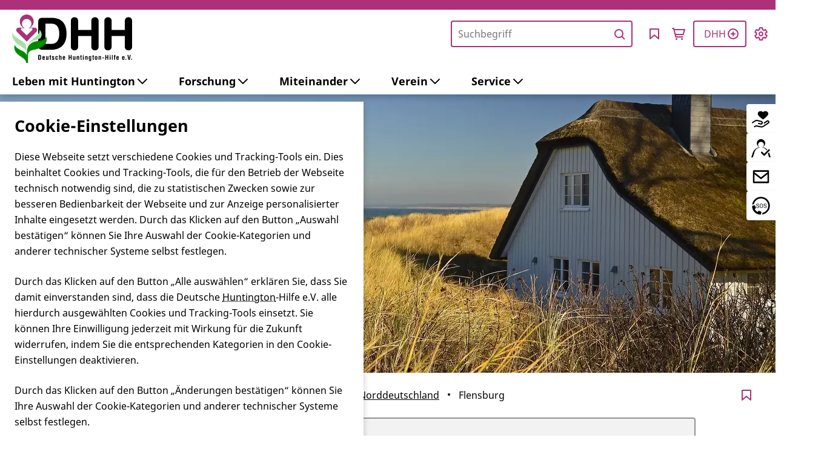

--- FILE ---
content_type: text/html; charset=utf-8
request_url: https://www.dhh-ev.de/miteinander/landesverbaende/landesverband-norddeutschland/flensburg
body_size: 30786
content:
<!DOCTYPE html>
<html dir="ltr" lang="de">
<head>

<meta charset="utf-8">
<!-- 
	TYPO3 Implementation by
	   ____  __ __  __  __
	  / __ \/ // / / / / /
	 / / / / // /_/ / / /
	/ /_/ /__  __/ /_/ /
	\___\_\ /_/  \____/
	
	Q4U GmbH, Bonn
	https://www.q4u.de

	This website is powered by TYPO3 - inspiring people to share!
	TYPO3 is a free open source Content Management Framework initially created by Kasper Skaarhoj and licensed under GNU/GPL.
	TYPO3 is copyright 1998-2025 of Kasper Skaarhoj. Extensions are copyright of their respective owners.
	Information and contribution at https://typo3.org/
-->



<title>Deutsche Huntington-Hilfe e.V. | Flensburg</title>
<meta name="generator" content="TYPO3 CMS" />
<meta name="viewport" content="width=device-width, initial-scale=1" />
<meta name="twitter:card" content="summary" />


<link rel="stylesheet" href="/typo3conf/ext/dpn_glossary/Resources/Public/Css/styles.css?1698678797" media="all">
<link rel="stylesheet" href="/typo3conf/ext/q4u_cookie_consent/Resources/Public/CSS/q4u-cookie-consent.css?1749018050" media="all">
<link rel="stylesheet" href="/typo3conf/ext/q4u_content_elements/Resources/Public/CSS/Libraries/flickity.css?1748862735" media="all">
<link rel="stylesheet" href="/typo3conf/ext/q4u_content_elements/Resources/Public/CSS/Libraries/flickity-fade.css?1748862735" media="all">
<link rel="stylesheet" href="/typo3conf/ext/q4u_content_elements/Resources/Public/CSS/Libraries/green-audio-player.min.css?1748862735" media="all">
<link rel="stylesheet" href="/typo3conf/ext/q4u_content_elements/Resources/Public/CSS/q4u-content-elements.css?1748862735" media="all">
<link rel="stylesheet" href="/typo3conf/ext/q4u_mtm/Resources/Public/CSS/q4u-mtm.css?1748862736" media="all">
<link rel="stylesheet" href="/typo3conf/ext/q4u_mtm_products/Resources/Public/CSS/q4u-mtm-products.css?1748862736" media="all">
<link rel="stylesheet" href="/typo3conf/ext/solr/Resources/Public/StyleSheets/Frontend/results.css?1700207950" media="all">
<link rel="stylesheet" href="/typo3conf/ext/solr/Resources/Public/StyleSheets/Frontend/loader.css?1700207950" media="all">
<link rel="stylesheet" href="/typo3conf/ext/solr/Resources/Public/StyleSheets/Frontend/suggest.css?1700207950" media="all">
<link rel="stylesheet" href="/typo3conf/ext/cart/Resources/Public/Stylesheets/cart.css?1748862735" media="all">
<style media="all">
/*<![CDATA[*/
<!-- 
@font-face{font-family:"Font Awesome 5 Brands";src:url(/typo3conf/ext/q4u_template/Resources/Public/Fonts/fa-brands-400.woff2) format("woff2");font-weight:400;font-style:normal;font-display:swap}@font-face{font-family:"Noto Sans";src:url(/typo3conf/ext/q4u_template/Resources/Public/Fonts/NotoSans.woff2) format("woff2");font-weight:400;font-style:normal;font-display:swap}@font-face{font-family:"Noto Sans";src:url(/typo3conf/ext/q4u_template/Resources/Public/Fonts/NotoSans-Italic.woff2) format("woff2");font-weight:400;font-style:italic;font-display:swap}@font-face{font-family:"Noto Sans";src:url(/typo3conf/ext/q4u_template/Resources/Public/Fonts/NotoSans-Bold.woff2) format("woff2");font-weight:700;font-style:normal;font-display:swap}@font-face{font-family:"Noto Sans";src:url(/typo3conf/ext/q4u_template/Resources/Public/Fonts/NotoSans-BoldItalic.woff2) format("woff2");font-weight:700;font-style:italic;font-display:swap}@font-face{font-family:"Lexend Deca";src:url(/typo3conf/ext/q4u_template/Resources/Public/Fonts/LexendDeca-Regular.woff2) format("woff2");font-weight:400;font-style:normal;font-display:swap}@font-face{font-family:"Lexend Deca";src:url(/typo3conf/ext/q4u_template/Resources/Public/Fonts/LexendDeca-Bold.woff2) format("woff2");font-weight:700;font-style:normal;font-display:swap}@font-face{font-family:"Lexend Exa";src:url(/typo3conf/ext/q4u_template/Resources/Public/Fonts/LexendExa-Regular.woff2) format("woff2");font-weight:400;font-style:normal;font-display:swap}@font-face{font-family:"Lexend Exa";src:url(/typo3conf/ext/q4u_template/Resources/Public/Fonts/LexendExa-Bold.woff2) format("woff2");font-weight:700;font-style:normal;font-display:swap}@font-face{font-family:"Atkinson Hyperlegible";src:url(/typo3conf/ext/q4u_template/Resources/Public/Fonts/Atkinson-Hyperlegible-Regular-102a.woff2) format("woff2");font-weight:400;font-style:normal;font-display:swap}@font-face{font-family:"Atkinson Hyperlegible";src:url(/typo3conf/ext/q4u_template/Resources/Public/Fonts/Atkinson-Hyperlegible-Italic-102a.woff2) format("woff2");font-weight:400;font-style:italic;font-display:swap}@font-face{font-family:"Atkinson Hyperlegible";src:url(/typo3conf/ext/q4u_template/Resources/Public/Fonts/Atkinson-Hyperlegible-Bold-102a.woff2) format("woff2");font-weight:700;font-style:normal;font-display:swap}@font-face{font-family:"Atkinson Hyperlegible";src:url(/typo3conf/ext/q4u_template/Resources/Public/Fonts/Atkinson-Hyperlegible-BoldItalic-102a.woff2) format("woff2");font-weight:700;font-style:italic;font-display:swap}:root{--u:0.8rem;--u0-5:calc(var(--u) * 0.5);--u1-5:calc(var(--u) * 1.5);--u2:calc(var(--u) * 2);--u3:calc(var(--u) * 3);--u4:calc(var(--u) * 4);--u5:calc(var(--u) * 5);--u6:calc(var(--u) * 6);--u7:calc(var(--u) * 7);--u8:calc(var(--u) * 8);--u9:calc(var(--u) * 9);--u10:calc(var(--u) * 10);--page:1440px;--content:1224px;--column:var(--u10);--gap:var(--u3);--percentage-column1:calc((100% - 11 * var(--gap)) / 12 * 1 + var(--gap) * 0);--percentage-column2:calc((100% - 11 * var(--gap)) / 12 * 2 + var(--gap) * 1);--percentage-column3:calc((100% - 11 * var(--gap)) / 12 * 3 + var(--gap) * 2);--percentage-column4:calc((100% - 11 * var(--gap)) / 12 * 4 + var(--gap) * 3);--percentage-column5:calc((100% - 11 * var(--gap)) / 12 * 5 + var(--gap) * 4);--percentage-column6:calc((100% - 11 * var(--gap)) / 12 * 6 + var(--gap) * 5);--percentage-column7:calc((100% - 11 * var(--gap)) / 12 * 7 + var(--gap) * 6);--percentage-column8:calc((100% - 11 * var(--gap)) / 12 * 8 + var(--gap) * 7);--percentage-column9:calc((100% - 11 * var(--gap)) / 12 * 9 + var(--gap) * 8);--percentage-column10:calc((100% - 11 * var(--gap)) / 12 * 10 + var(--gap) * 9);--percentage-column11:calc((100% - 11 * var(--gap)) / 12 * 11 + var(--gap) * 10);--percentage-column12:calc((100% - 11 * var(--gap)) / 12 * 12 + var(--gap) * 11);--page-background:#ffffff;--alternate-background:#f2f2f2;--text-color:#000000;--primary-color:#008a00;--on-primary-color:#ffffff;--primary-color-tint-1:#52bd52;--primary-color-tint-2:#a5e1a5;--primary-color-tint-3:#a5e1a5;--primary-color-shade-1:#00700b;--primary-color-shade-2:#015814;--primary-color-shade-3:#015814;--secondary-color:#ac3178;--on-secondary-color:#ffffff;--secondary-color-tint-1:#bd5a93;--secondary-color-tint-2:#cd83ae;--secondary-color-tint-3:#deadc9;--secondary-color-shade-1:#932966;--secondary-color-shade-2:#6e1f4d;--secondary-color-shade-3:#6e1f4d;--cta-color:#0064ff;--on-cta-color:#ffffff;--cta-color-tint-1:#4d93ff;--cta-color-tint-2:#99c1ff;--cta-color-tint-3:#99c1ff;--cta-color-shade-1:#0050cc;--cta-color-shade-2:#003280;--cta-color-shade-3:#003280;--danger-color:#d61500;--on-danger-color:#ffffff;--danger-color-tint-1:#de4433;--danger-color-tint-2:#e67366;--danger-color-tint-3:#efa199;--danger-color-shade-1:#ab1100;--danger-color-shade-2:#800d00;--danger-color-shade-3:#560800;--secondary-button-color:#ffffff;--on-secondary-button-color:#000000;--secondary-button-color-tint-1:#f2f2f2;--black:#000000;--white:#ffffff;--input-background:#ffffff;--border-color:#929292;--border-color-light:#c9c9c9;--error-color:#da1e28;--success-color:#008a00;--focusring-color:#008a00;--highlight-color:rgba(0, 100, 255, 0.25);--highlight-color:var(--secondary-color-tint-3);--easing-gradient-black:linear-gradient(180deg, #000000 0%, rgba(0, 0, 0, 0.991353) 6.67%, rgba(0, 0, 0, 0.96449) 13.33%, rgba(0, 0, 0, 0.91834) 20%, rgba(0, 0, 0, 0.852589) 26.67%, rgba(0, 0, 0, 0.768225) 33.33%, rgba(0, 0, 0, 0.668116) 40%, rgba(0, 0, 0, 0.557309) 46.67%, rgba(0, 0, 0, 0.442691) 53.33%, rgba(0, 0, 0, 0.331884) 60%, rgba(0, 0, 0, 0.231775) 66.67%, rgba(0, 0, 0, 0.147411) 73.33%, rgba(0, 0, 0, 0.0816599) 80%, rgba(0, 0, 0, 0.03551) 86.67%, rgba(0, 0, 0, 0.0086472) 93.33%, rgba(0, 0, 0, 0) 100%);--easing-gradient-white:linear-gradient(180deg, #ffffff 0%, rgba(255, 255, 255, 0.991353) 6.67%, rgba(255, 255, 255, 0.96449) 13.33%, rgba(255, 255, 255, 0.91834) 20%, rgba(255, 255, 255, 0.852589) 26.67%, rgba(255, 255, 255, 0.768225) 33.33%, rgba(255, 255, 255, 0.668116) 40%, rgba(255, 255, 255, 0.557309) 46.67%, rgba(255, 255, 255, 0.442691) 53.33%, rgba(255, 255, 255, 0.331884) 60%, rgba(255, 255, 255, 0.231775) 66.67%, rgba(255, 255, 255, 0.147411) 73.33%, rgba(255, 255, 255, 0.0816599) 80%, rgba(255, 255, 255, 0.03551) 86.67%, rgba(255, 255, 255, 0.0086472) 93.33%, rgba(255, 255, 255, 0) 100%);--infobox-color:#222222;--border-radius-small:4px;--border-radius:4px;--border-radius-large:4px;--focusring-size:2px;--focusring-shadow:0 0 0 var(--focusring-size) var(--focusring-color);--focusring-outline:var(--focusring-size) solid var(--focusring-color);--focusring-border:var(--focusring-size) solid var(--focusring-color);--shadow-small:0 2px 4px rgba(0, 0, 0, 0.2);--shadow:0 5px 10px rgba(0, 0, 0, 0.2);--shadow-large:0 8px 25px rgba(0, 0, 0, 0.2);--transition:var(--transition-duration) var(--transition-easing);--transition-duration:0.2s;--transition-easing:ease-in-out;--font-family:"Noto Sans",Arial,sans-serif;--bold:700}html[data-font-size*=large]{--page:100vw;--content:calc(100vw - var(--gap) * 2)}@media (prefers-reduced-motion:reduce){:root{--transition-duration:0}}html[data-prefers-reduced-motion=reduce]{--transition-duration:0}*,::after,::before{box-sizing:border-box}*{margin-top:0}[type=button],[type=reset],[type=submit],a,button{cursor:pointer}textarea{resize:vertical}.grid{display:grid;gap:var(--gap);width:100%;max-width:var(--content);padding:0 var(--gap);margin-left:auto;margin-right:auto}@media (min-width:1024px){.grid{grid-template-columns:repeat(12,1fr)}.grid .grid__1{grid-column:span 1}.grid .grid__2{grid-column:span 2}.grid .grid__3{grid-column:span 3}.grid .grid__4{grid-column:span 4}.grid .grid__5{grid-column:span 5}.grid .grid__6{grid-column:span 6}.grid .grid__7{grid-column:span 7}.grid .grid__8{grid-column:span 8}.grid .grid__9{grid-column:span 9}.grid .grid__10{grid-column:span 10}.grid .grid__11{grid-column:span 11}.grid .grid__12{grid-column:span 12}}@media (min-width:768px) and (max-width:1023px){.grid{grid-template-columns:repeat(6,1fr)}.grid .grid__3,.grid .grid__4{grid-column:span 2}.grid .grid__5,.grid .grid__6,.grid .grid__7{grid-column:span 3}.grid .grid__8,.grid .grid__9{grid-column:span 4}.grid .grid__10,.grid .grid__11{grid-column:span 5}}@media (min-width:640px) and (max-width:767px){.grid{grid-template-columns:repeat(4,1fr)}.grid .grid__4,.grid .grid__5,.grid .grid__6,.grid .grid__7,.grid .grid__8{grid-column:span 2}.grid .grid__10,.grid .grid__11,.grid .grid__9{grid-column:span 3}}@media (min-width:360px) and (max-width:639px){.grid{grid-template-columns:repeat(2,1fr)}.grid .grid__10,.grid .grid__11,.grid .grid__4,.grid .grid__5,.grid .grid__6,.grid .grid__7,.grid .grid__8,.grid .grid__9{grid-column:span 3}}@media (max-width:359px){.grid{grid-template-columns:repeat(1,1fr)}}html{font-family:var(--font-family);font-size:62.5%}html[data-font-family=lexend-deca]{font-family:"Lexend Deca",Arial,sans-serif}html[data-font-family=lexend-exa]{font-family:"Lexend Exa",Arial,sans-serif}html[data-font-family=atkinson-hyperlegible]{font-family:"Atkinson Hyperlegible",Arial,sans-serif}body{background:var(--page-background);color:var(--text-color);font-size:1.6rem;line-height:1.625;-webkit-text-size-adjust:100%}html[data-font-size=large]{font-size:93.75%}html[data-font-size=extra-large]{font-size:125%}.h3,h1,h2,h3{line-height:1.2}h1,h2,h3{color:var(--headline-color)}h1{font-size:clamp(18px,4.2rem,5vw)}h2{font-size:clamp(17px,2.7rem,4vw)}.h2{margin-bottom:.83em;font-size:clamp(17px,2.7rem,4vw);font-weight:var(--bold)}h3{font-size:clamp(16px,2.3rem,3vw)}.h3{margin-bottom:1em;font-size:clamp(16px,2.3rem,3vw);font-weight:var(--bold)}.frame-list-type-q4umtm_addresses>header:first-child,.frame-list-type-q4umtm_downloads>header:first-child,.frame-list-type-q4umtm_events>header:first-child,.frame-list-type-q4umtm_faqs>header:first-child,.frame-list-type-q4umtm_showroom>header:first-child,.frame-list-type-q4umtm_videos>header:first-child,.frame-list-type-q4umtmproducts_products>header:first-child{max-width:calc(var(--column) * 10 + var(--gap) * 9);margin-right:auto;margin-left:auto}p{margin-bottom:1.5em}.scrollable-table{max-width:calc(100vw - var(--gap));overflow-x:auto}button{padding:0;margin:0;border:0;background:0 0;color:inherit;font-family:inherit;font-size:inherit;font-weight:400;line-height:inherit}button[disabled]{background:#ccc;color:#aaa;pointer-events:none}.button{position:relative;z-index:1;flex-shrink:0;display:inline-flex;align-items:center;justify-content:center;gap:var(--u);padding:var(--u) var(--u2);border:0;border-radius:var(--border-radius-small);font-size:1.6rem;line-height:2.4rem;text-align:center;text-decoration:none;transition:var(--transition);will-change:auto}.button:focus{box-shadow:var(--shadow),var(--focusring-shadow)}.button--primary{box-shadow:0 1px 4px rgba(0,100,42,.5);background:var(--primary-color);color:var(--on-primary-color)}.button--primary:focus,.button--primary:hover{background:var(--primary-color-tint-1)}.button--primary:focus{box-shadow:var(--shadow),var(--focusring-shadow)}.button--primary:active{background:var(--primary-color-tint-2)}.button--outline,.button--secondary{border:2px solid var(--border-color);box-shadow:0 1px 4px rgba(0,0,0,.2);background:var(--secondary-button-color);color:var(--on-secondary-button-color)}.button--outline:focus,.button--outline:hover,.button--secondary:focus,.button--secondary:hover{background:var(--secondary-button-color-tint-1)}.button--outline:focus,.button--secondary:focus{box-shadow:var(--shadow),var(--focusring-shadow)}.button--outline:active,.button--secondary:active{background:var(--secondary-button-color)}.button--cta{box-shadow:0 1px 4px rgba(0,100,255,.4);background:var(--cta-color);color:var(--on-cta-color)}.button--cta:focus,.button--cta:hover{background:var(--cta-color-tint-1)}.button--cta:focus{box-shadow:var(--shadow),var(--focusring-shadow)}.button--cta:active{background:var(--cta-color-tint-2)}.button--danger{box-shadow:0 1px 4px rgba(214,21,0,.5);background:var(--danger-color);color:var(--on-danger-color)}.button--danger:focus,.button--danger:hover{background:var(--danger-color-tint-1)}.button--danger:focus{box-shadow:var(--shadow),var(--focusring-shadow)}.button--danger:active{background:var(--danger-color-tint-2)}.button--icon{padding:var(--u)}.button svg{display:block;width:2.4rem;height:2.4rem}.breadcrumb{display:flex;align-items:center;width:100%;max-width:calc(var(--column) * 10 + var(--gap) * 9);margin:0 auto;overflow-wrap:break-word}.breadcrumb ol{display:flex;flex-wrap:wrap;align-items:center;padding:0;margin:0;list-style:none}.breadcrumb li{display:flex;align-items:flex-start}.breadcrumb li:first-child a{color:var(--primary-color)}.breadcrumb li:first-child svg{width:2.4rem;height:2.4rem}.breadcrumb li:last-child a{text-decoration:none}.breadcrumb li:nth-child(1n+2) svg{width:var(--u2);height:var(--u2);margin-top:var(--u0-5);margin-right:var(--u);margin-left:var(--u)}.breadcrumb svg{display:block}.breadcrumb a:hover{color:var(--primary-color)}:focus{outline:0;box-shadow:var(--focusring-shadow)}a{color:inherit}.cart-detail a,.ce-bodytext a{color:var(--primary-color)}.cart-detail a.button--primary,.ce-bodytext a.button--primary{color:var(--on-primary-color)}.cart-detail a.button--secondary,.ce-bodytext a.button--secondary{color:var(--on-secondary-button-color)}.cart-detail a.button--cta,.ce-bodytext a.button--cta{color:var(--on-cta-color)}table{margin-bottom:var(--gap)}th{text-align:left}form{margin-bottom:var(--gap)}input{font-size:inherit}address{font-style:normal}.sr-only{position:absolute;width:1px;height:1px;clip:rect(0 0 0 0);-webkit-clip-path:inset(100%);clip-path:inset(100%);overflow:hidden;white-space:nowrap}html{overflow-x:hidden}html.scroll-lock{height:100vh;overflow:hidden}body{display:flex;flex-direction:column;min-height:100vh;padding-top:156px;margin:0;overflow-x:hidden;background:var(--page-background);color:var(--text-color)}@media (max-width:63.99em){body{padding-top:88px}}html.nav-visible body{height:100vh;overflow:hidden}@media (min-width:1440px){body::after{content:"";position:fixed;top:0;left:50%;width:var(--page);height:100vh;transform:translateX(-50%);border-left:1px solid var(--alternate-background);border-right:1px solid var(--alternate-background)}}.wrapper{width:calc(var(--content) + var(--gap) + var(--gap));max-width:100%;padding-left:var(--gap);padding-right:var(--gap);margin-left:auto;margin-right:auto}.main{position:relative;z-index:2;flex:1 0 auto}.main>.wrapper{display:flex;flex-direction:column;justify-content:flex-start}.main>.wrapper>.hero{order:-1}.article__header{position:relative;margin-bottom:var(--gap)}.page-header__jump-to-content{position:fixed;z-index:3;top:var(--gap);left:50%;box-shadow:var(--shadow);transform:translateX(-50%) translateY(-100%) translateY(calc(var(--u) * -1));opacity:0;transition:var(--transition--fast);will-change:auto}.page-header__jump-to-content:focus{border:var(--focusring-border);opacity:1;transform:translateX(-50%) translateY(0);transition:transform --(transition--fast)}.page-header{position:fixed;z-index:4;top:0;left:0;right:0;box-shadow:var(--shadow);background:var(--page-background)}@media (max-width:63.99em){.page-header{height:calc(var(--u8) + var(--u3))}.nav-visible .page-header{height:100vh}}.page-header::before{content:"";position:absolute;z-index:-1;top:0;left:50%;bottom:0;width:var(--page);transform:translateX(calc(var(--page)/ -2));background:var(--secondary-color)}@media (max-width:63.99em){.page-header::before{height:var(--u)}}@media (min-width:64em){.page-header::before{height:var(--u2)}}.page-header .wrapper{position:relative}@media (max-width:63.99em){.page-header .wrapper{position:absolute;top:calc(var(--u8) + var(--u5));left:0;right:0;height:calc(100vh - var(--u8) - var(--u5));padding-bottom:44px;overflow:auto;pointer-events:none}.nav-visible .page-header .wrapper{pointer-events:all}}@media (min-width:64em){.page-header .wrapper{padding:0;color:var(--text-color)}}.page-header__top a{text-decoration:none}.page-header__top a:focus,.page-header__top a:hover{text-decoration:underline}.page-header__top .button--icon{color:var(--secondary-color)}@media (max-width:63.99em){.page-header__top{opacity:0;pointer-events:none}.nav-visible .page-header__top{position:relative;display:grid;grid-template-areas:"search favorites login prefererences" "popup popup popup popup";grid-template-columns:repeat(4,auto);place-items:center;margin-bottom:var(--u3);padding:var(--u) 0 var(--u3) 0;opacity:1;pointer-events:all}.nav-visible .page-header__top::before{content:"";position:absolute;bottom:0;right:calc(var(--u3) * -1);left:calc(var(--u3) * -1);border-bottom:1px solid var(--border-color)}.page-header__top .page-header__cart{display:none}}@media (max-width:31.24em){.nav-visible .page-header__top{grid-template-areas:"search search search" "favorites login prefererences" "popup popup popup";grid-template-columns:repeat(3,auto);row-gap:var(--u)}}@media (min-width:64em){.page-header__top{position:relative;z-index:2;display:flex;align-items:center;justify-content:flex-end;height:112px}}@media (max-width:63.99em){.page-header__bottom{opacity:0;pointer-events:none}.nav-visible .page-header__bottom{opacity:1;pointer-events:all}}@media (min-width:64em){.page-header__bottom{position:relative;z-index:1;display:flex;align-items:center;height:44px}}.logo{pointer-events:all}.logo svg{display:block}@media (max-width:63.99em){.logo{position:fixed;z-index:2;top:var(--u2);left:var(--gap);display:flex;align-items:center;justify-content:center}.logo svg{width:auto;height:var(--u8)}}@media (min-width:64em){.logo{position:absolute;z-index:3;top:var(--u3);left:var(--u2);display:flex;align-items:center;justify-content:center;margin-right:auto}.logo svg{width:auto;height:var(--u10)}}.page-header__cart__badge{position:absolute;bottom:0;right:0;min-width:16px;height:16px;padding:0 4px;border-radius:8px;background:var(--text-color);color:var(--page-background);font-size:11px;line-height:15px}.page-header__contact{color:var(--secondary-color)}@media (min-width:64em){.page-header__contact{display:block;margin-right:var(--u);margin-left:var(--u)}}@media (max-width:63.99em){.page-header>.wrapper>.page-header__cart{position:fixed;z-index:2;top:calc(var(--u3) + var(--u0-5));right:var(--u9);color:var(--secondary-color);pointer-events:all}}@media (min-width:64em){.page-header>.wrapper>.page-header__cart{display:none}}@media (max-width:63.99em){.page-header__toggle-mobile-nav{position:fixed;z-index:2;top:calc(var(--u3) + var(--u0-5));right:var(--u3);pointer-events:all;color:var(--secondary-color)}.page-header__toggle-mobile-nav rect{transition:var(--transition);transform-origin:12px 12px}.page-header__toggle-mobile-nav[aria-expanded=true]{background:var(--alternate-background)}.page-header__toggle-mobile-nav[aria-expanded=true] rect:nth-of-type(1){transform:translateY(6px);opacity:0}.page-header__toggle-mobile-nav[aria-expanded=true] rect:nth-of-type(2){transform:rotate(45deg)}.page-header__toggle-mobile-nav[aria-expanded=true] rect:nth-of-type(3){transform:rotate(135deg)}.page-header__toggle-mobile-nav[aria-expanded=true] rect:nth-of-type(4){transform:translateY(-6px);opacity:0}}@media (min-width:64em){.page-header__toggle-mobile-nav{display:none}}.page-header__search{position:relative}.page-header__search:focus-within{z-index:2}.page-header__search form{position:relative;margin:0}.page-header__search input[type=text]{padding-right:4.4rem;border-color:var(--secondary-color)}.page-header__search .button{position:absolute;top:calc(var(--u2) + 2px);right:calc(var(--u2) + 2px)}@media (max-width:63.99em){.page-header__search .button{top:2px;right:2px}}.page-header__search .button:focus,.page-header__search .button:hover{background:var(--primary-color-tint-1);color:var(--on-primary-color);box-shadow:var(--focusring-shadow)}@media (max-width:63.99em){.page-header__search{grid-area:search;width:100%}.page-header__search .h2{display:block!important}}@media (min-width:64em){.page-header__search form{padding:var(--u2)}.page-header__search input[type=text]{width:300px}}.page-header__toggle-login{padding-right:var(--u);box-shadow:none;border-color:var(--secondary-color);color:var(--secondary-color)}.page-header__login__popup nav ul{padding:0;margin:0;list-style:none}.page-header__login__popup nav li{position:relative}.page-header__login__popup nav li:nth-child(1n+2)::before{content:"";position:absolute;top:0;left:0;right:0;border-top:1px solid var(--border-color-light)}.page-header__login__popup nav a{display:block;padding:var(--u)}.page-header__login__popup nav li.active a{font-weight:var(--bold)}.page-header__login__popup nav a:focus,.page-header__login__popup nav a:hover{text-decoration:underline}.page-header__login__user{display:grid;place-items:center;padding-top:var(--gap);margin-top:var(--gap);border-top:1px solid var(--border-color)}@media (max-width:63.99em){.page-header__login{display:contents}.page-header__toggle-login{margin-top:2px}.page-header__toggle-login[aria-expanded=true]{background-color:var(--alternate-background)}.page-header__login__popup{grid-area:popup;width:100%}.page-header__login__popup .form-control{display:grid;gap:var(--u2);margin-bottom:var(--u2)}.page-header__login__popup .form-control>*{display:block;width:100%;max-width:400px;margin-left:auto;margin-right:auto}.page-header__login__popup .form-control--secondary{display:flex;justify-content:space-between}}@media (min-width:64em){.page-header__login{position:relative;margin:0 var(--u0-5)}.page-header__toggle-login{padding-right:var(--u)}.page-header__toggle-login path{transition:transform var(--transition)}.page-header__toggle-login[aria-expanded=true]{background:var(--alternate-background)}.page-header__toggle-login[aria-expanded=true]+*{z-index:2}.page-header__login__popup{position:absolute;top:100%;left:50%;min-width:320px;padding:var(--u3);margin:0 0 0 -150px;box-shadow:var(--shadow);background-color:var(--alternate-background);-webkit-animation:login-menu .4s forwards;animation:login-menu .4s forwards}.page-header__login__popup form{margin:0}.page-header__login__popup .form-control{display:block;margin:0 0 var(--u2) 0}.page-header__login__popup .form-control>*{width:100%}.page-header__login__popup .form-control>:nth-child(1n+2){margin-top:var(--u2)}.page-header__login__popup .form-control--secondary{display:flex;justify-content:space-between}.page-header__login__popup .custom-checkbox__label,.page-header__login__popup input[type=password],.page-header__login__popup input[type=text]{width:100%}.page-header__login__user .button{width:100%}}@-webkit-keyframes login-menu{from{transform:translateY(-10px)}to{transform:translateY(0)}}@keyframes login-menu{from{transform:translateY(-10px)}to{transform:translateY(0)}}.page-header__favorites{position:relative}.page-header__favorites:focus-within{z-index:2}@media (max-width:63.99em){.page-header__favorites{display:contents}}@media (max-width:63.99em){.page-header__toggle-favorites[aria-expanded=true]{background-color:var(--primary-color);color:var(--on-primary-color)}}@media (min-width:64em){.page-header__toggle-favorites[aria-expanded=true]{border-bottom-left-radius:0;border-bottom-right-radius:0;background-color:var(--alternate-background)}}.page-header__toggle-favorites.active{color:var(--secondary-color)}.page-header__toggle-favorites.active path{fill-opacity:1}@media (max-width:63.99em){.page-header__favorites__popup{grid-area:popup;width:100%}.page-header__favorites__popup .h2{display:block!important}}@media (min-width:64em){.page-header__favorites__popup{position:absolute;top:100%;left:0;width:300px;border-radius:0 var(--border-radius) var(--border-radius) var(--border-radius);box-shadow:var(--shadow);overflow:hidden;background-color:var(--alternate-background)}}.page-header__favorites__list{padding:0;margin:0;list-style:none}.page-header__favorites__list li{display:flex;width:100%}.page-header__favorites__list span{padding:var(--u0-5) var(--u1-5)}.page-header__favorites__list a{flex:1;display:flex;align-items:center;padding:var(--u0-5) var(--u1-5);text-decoration:none}.page-header__favorites__list button{opacity:0;transform:scale(0);transition:var(--transition)}.page-header__favorites__list li:focus-within,.page-header__favorites__list li:hover{background:var(--primary-color);color:var(--on-primary-color)}.page-header__favorites__list li:focus-within button,.page-header__favorites__list li:hover button{opacity:1;transform:scale(1)}.toggle-favorite{position:absolute;right:0;bottom:-.7rem;color:var(--secondary-color)}.toggle-favorite[aria-pressed=true] path{fill-opacity:1}.nav__toggle{position:fixed;z-index:2;top:0;right:var(--u);color:var(--primary-color)}@media (min-width:64em){.nav__toggle{display:none}}.nav__toggle rect{transition:var(--transition);transform-origin:50% 50%}.nav-visible .nav__toggle{background:var(--primary-color);color:var(--white,#fff)!important}.nav-visible .nav__toggle rect:nth-of-type(1){transform:translateY(6px);opacity:0}.nav-visible .nav__toggle rect:nth-of-type(2){transform:rotate(45deg)}.nav-visible .nav__toggle rect:nth-of-type(3){transform:rotate(135deg)}.nav-visible .nav__toggle rect:nth-of-type(4){transform:translateY(-6px);opacity:0}.nav-item{display:flex;align-items:center;padding:10px 16px;border-radius:calc(var(--border-radius) * .5);color:var(--text-color);line-height:24px;text-decoration:none}.nav ul{padding:0;margin:0;list-style:none}@media (min-width:64em){.nav>ul{display:flex;width:100%}}.nav a{text-decoration:none}.nav__toggle{position:fixed;z-index:2;top:0;right:var(--u);color:var(--primary-color)}@media (min-width:64em){.nav__toggle{display:none}}.nav__toggle rect{transition:var(--transition);transform-origin:50% 50%}.nav-visible .nav__toggle{background:var(--primary-color);color:var(--white,#fff)!important}.nav-visible .nav__toggle rect:nth-of-type(1){transform:translateY(6px);opacity:0}.nav-visible .nav__toggle rect:nth-of-type(2){transform:rotate(45deg)}.nav-visible .nav__toggle rect:nth-of-type(3){transform:rotate(135deg)}.nav-visible .nav__toggle rect:nth-of-type(4){transform:translateY(-6px);opacity:0}.main-nav{font-size:18px}.main-nav a:focus,.main-nav a:hover{background-color:var(--primary-color);color:var(--on-primary-color);text-decoration:underline}.main-nav a:focus+.main-nav__toggle,.main-nav a:hover+.main-nav__toggle{background-color:var(--primary-color);color:var(--on-primary-color)}.main-nav button{justify-content:space-between;width:100%;padding:10px 16px!important;font-size:18px!important}@media (min-width:64em){.main-nav{display:block!important}.main-nav li.sub{position:relative}.main-nav li.sub.hover>ul{display:block}}.main-nav__toggle{display:flex;align-items:center;gap:var(--u);transition:none}.main-nav__toggle svg{transition:none}.main-nav__toggle path{transform-origin:50% 50%;transition:none}.main-nav__toggle:focus,.main-nav__toggle:hover{background-color:var(--primary-color);color:var(--on-primary-color)}@media (min-width:64em){.main-nav__toggle:focus,.main-nav__toggle:hover{background-color:var(--primary-color);color:var(--on-primary-color)}}.main-nav-level-1{align-items:center}@media (max-width:63.99em){.main-nav-level-1>li:nth-child(1n+2){padding-top:var(--u2);margin-top:var(--u2);border-top:1px solid var(--border-color)}}@media (min-width:64em){.main-nav-level-1>li:nth-last-child(1n+2){margin-right:var(--u2)}}.main-nav-level-1>li>button{font-weight:var(--bold)}.main-nav-level-1 .main-nav__toggle-level-2 path{transform:rotate(90deg)}@media (max-width:63.99em){.main-nav-level-2{display:none}.main-nav-level-2>li>a,.main-nav-level-2>li>button{padding-left:var(--u6)!important}.main-nav-level-2 .main-nav__toggle-level-3 path{transform:rotate(90deg)}}@media (min-width:64em){.main-nav-level-2{position:absolute;top:100%;left:0;display:none;min-width:200px;width:-webkit-max-content;width:-moz-max-content;width:max-content;border-bottom-right-radius:var(--border-radius);border-bottom-left-radius:var(--border-radius);box-shadow:0 var(--u0-5) var(--u2) calc(var(--u) * -1) rgba(0,0,0,.2);background-color:var(--alternate-background)}}.main-nav-level-2 li.sub>a{flex:1}@media (max-width:63.99em){.main-nav-level-3{display:none}.main-nav-level-3>li>a,.main-nav-level-3>li>button{padding-left:var(--u10)}}@media (min-width:64em){.main-nav-level-3{position:absolute;top:0;left:100%;display:none;min-width:100%;box-shadow:0 var(--u0-5) var(--u2) calc(var(--u) * -1) rgba(0,0,0,.2);background-color:var(--alternate-background)}}.page-header{--u:8px;--u0-5:4px;--u1-5:12px;--u2:16px;--u3:24px;--u4:32px;--u5:40px;--u6:48px;--u7:56px;--u8:64px;--u9:72px;--u10:80px;--gap:24px;font-size:16px}.page-header .button{font-size:16px;line-height:24px}.page-header .button--icon svg{width:24px;height:24px}.hero{position:relative;left:50%;z-index:1;display:flex;align-items:flex-end;width:var(--page);height:46rem;padding:var(--u3) var(--u3) var(--u8) var(--u3);margin:0 auto var(--gap) auto;transform:translateX(calc(var(--page)/ -2));color:var(--white)}@media (max-width:89.99em){.hero{width:100vw;transform:translateX(-50%)}}.hero picture{position:absolute;z-index:1;top:0;left:0;right:0;bottom:0}.hero picture img{width:100%;height:100%;-o-object-fit:cover;object-fit:cover}.hero h1{position:relative;z-index:2;width:100%;max-width:calc(var(--column) * 10 + var(--gap) * 9);margin:0 auto}.hero h1 span{padding:.2rem var(--u);border-radius:var(--border-radius);line-height:1.8;background:var(--secondary-color);color:var(--on-secondary-color);-webkit-box-decoration-break:clone;box-decoration-break:clone}.q4u_cc__toggle{font-weight:400}-->
/*]]>*/
</style>

<link rel="stylesheet" href="/typo3conf/ext/q4u_template/Resources/Public/CSS/main.css?1748862736" media="all">







<link rel="icon" href="/favicon.ico">
<link rel="icon" href="/icon.svg" type="image/svg+xml">
<link rel="apple-touch-icon" href="/apple-touch-icon.png">
<link rel="manifest" href="/manifest.webmanifest">      <script>
        const showcookieconsent = true;
      </script>
<link rel="canonical" href="https://www.dhh-ev.de/miteinander/landesverbaende/landesverband-norddeutschland/flensburg"/>

</head>
<body>





    <header class="page-header">
        <a class="button button--primary page-header__jump-to-content" href="#main"> Zum Inhalt springen </a>

        <div class="wrapper">
            <a class="logo" href="/" aria-label="Homepage">
                <svg width="1240" height="500" viewbox="0 0 1240 500">
                    <g fill="currentcolor">
                        <path d="M270 320.03C270 353.496 287.398 364.04 313.952 364.04H404.146C504.412 364.04 562.557 303.525 562.557 199C562.557 69.7185 487.472 33.9598 405.519 33.9598H313.952C287.398 33.9598 270 44.504 270 77.9705V320.03ZM345.085 94.4745H407.808C462.749 94.4745 487.472 133.901 487.472 199C487.472 249.887 468.243 303.525 408.266 303.525H345.085V94.4745Z"></path>
                        <path d="M607.226 332.408C607.226 354.871 621.877 370 644.769 370C667.661 370 682.311 354.871 682.311 332.408V222.381H818.746V332.408C818.746 354.871 833.397 370 856.289 370C879.181 370 893.831 354.871 893.831 332.408V65.5925C893.831 43.1287 879.181 28 856.289 28C833.397 28 818.746 43.1287 818.746 65.5925V159.115H682.311V65.5925C682.311 43.1287 667.661 28 644.769 28C621.877 28 607.226 43.1287 607.226 65.5925V332.408Z"></path>
                        <path d="M953.395 332.408C953.395 354.871 968.046 370 990.937 370C1013.83 370 1028.48 354.871 1028.48 332.408V222.381H1164.91V332.408C1164.91 354.871 1179.57 370 1202.46 370C1225.35 370 1240 354.871 1240 332.408V65.5925C1240 43.1287 1225.35 28 1202.46 28C1179.57 28 1164.91 43.1287 1164.91 65.5925V159.115H1028.48V65.5925C1028.48 43.1287 1013.83 28 990.937 28C968.046 28 953.395 43.1287 953.395 65.5925V332.408Z"></path>
                        <path d="M279.505 424.6H284.186C290.073 424.6 291.35 428.864 291.35 439.911V443.966C291.35 456.97 288.867 460.117 283.902 460.117H279.505V424.6ZM270 462.494C270 465.989 271.631 467.528 275.107 467.528H287.094C296.102 467.528 301.28 460.816 301.28 445.714V439.212C301.28 423.97 297.308 417.189 287.52 417.189H275.107C271.631 417.189 270 418.727 270 422.222V462.494Z"></path>
                        <path d="M321.979 443.756V440.61C321.979 437.744 322.901 435.506 325.738 435.506C328.575 435.506 329.497 437.744 329.497 440.61V443.756H321.979ZM312.9 452.566C312.9 462.214 314.319 468.436 326.093 468.436C333.115 468.436 337.867 464.311 337.867 457.46C337.867 454.104 336.023 453.265 333.47 453.265C331.058 453.265 329.356 454.104 329.214 457.809C329.143 459.837 327.724 461.725 325.88 461.725C322.334 461.725 321.979 458.159 321.979 453.614V449.769H333.328C337.725 449.769 338.151 447.112 338.151 443.686C338.151 433.758 335.101 428.794 326.093 428.794C314.319 428.794 312.9 435.017 312.9 444.665V452.566Z"></path>
                        <path d="M350.315 459.068C350.315 465.5 353.791 468.436 358.614 468.436C361.947 468.436 365.281 466.828 366.7 463.542H366.842C366.842 466.828 368.544 468.436 371.168 468.436C373.793 468.436 375.495 466.828 375.495 463.333V433.898C375.495 430.403 373.793 428.794 371.168 428.794C368.544 428.794 366.842 430.403 366.842 433.898V454.244C366.842 458.998 365.352 461.025 362.302 461.025C360.174 461.025 358.968 459.837 358.968 457.04V433.898C358.968 430.403 357.266 428.794 354.642 428.794C352.017 428.794 350.315 430.403 350.315 433.898V459.068Z"></path>
                        <path d="M390.149 460.956C390.149 464.521 392.206 467.947 398.874 467.947C402.562 467.947 404.335 466.828 404.335 463.962C404.335 461.725 403.13 461.025 401.144 460.956C399.158 460.816 398.803 459.907 398.803 458.299V436.066H400.789C403.342 436.066 404.619 435.227 404.619 432.919C404.619 430.542 403.342 429.703 400.789 429.703H398.803V423.201C398.803 419.706 397.101 418.097 394.476 418.097C391.852 418.097 390.149 419.706 390.149 423.201V429.703H389.227C386.674 429.703 385.397 430.542 385.397 432.919C385.397 435.227 386.674 436.066 389.227 436.066H390.149V460.956Z"></path>
                        <path d="M424.799 453.824C427.21 455.642 427.849 456.691 427.849 458.578C427.849 460.816 426.714 462.074 424.444 462.074C421.749 462.074 420.827 460.606 420.685 458.998C420.401 455.432 419.337 453.754 416.145 453.754C414.088 453.754 412.032 454.803 412.032 458.019C412.032 462.424 414.656 468.436 423.948 468.436C431.041 468.436 436.502 464.731 436.502 457.32C436.502 452.216 433.665 449.699 428.274 445.714L422.955 441.729C421.536 440.68 421.04 439.352 421.04 438.093C421.04 436.275 422.245 435.157 424.019 435.157C426.217 435.157 427.636 436.415 427.778 439.002C427.92 441.1 428.984 442.288 431.324 442.288C434.8 442.288 435.864 440.61 435.864 438.093C435.864 435.017 433.452 428.794 424.231 428.794C417.28 428.794 412.386 432.15 412.386 439.002C412.386 442.987 413.237 445.364 418.202 449L424.799 453.824Z"></path>
                        <path d="M447.776 452.076C447.776 461.165 448.911 468.436 460.472 468.436C470.686 468.436 472.459 460.466 472.459 456.691C472.459 453.544 470.757 451.727 468.204 451.727C465.437 451.727 464.019 453.055 463.806 457.879C463.735 460.886 462.175 461.725 460.543 461.725C457.777 461.725 456.855 459.068 456.855 452.775V444.386C456.855 439.352 457.068 435.506 460.543 435.506C462.387 435.506 463.806 436.765 463.806 439.142C463.806 442.638 465.296 443.966 468.204 443.966C470.615 443.966 472.459 442.498 472.459 439.142C472.459 435.716 470.402 428.794 460.472 428.794C448.911 428.794 447.776 436.066 447.776 445.155V452.076Z"></path>
                        <path d="M484.907 463.333C484.907 466.828 486.61 468.436 489.234 468.436C491.858 468.436 493.561 466.828 493.561 463.333V442.987C493.561 438.233 495.334 436.206 498.1 436.206C499.944 436.206 501.434 437.394 501.434 440.191V463.333C501.434 466.828 503.136 468.436 505.761 468.436C508.385 468.436 510.087 466.828 510.087 463.333V438.163C510.087 431.731 506.612 428.794 501.788 428.794C498.455 428.794 495.121 430.403 493.703 433.689H493.561V421.383C493.561 417.888 491.858 416.28 489.234 416.28C486.61 416.28 484.907 417.888 484.907 421.383V463.333Z"></path>
                        <path d="M531.764 443.756V440.61C531.764 437.744 532.686 435.506 535.523 435.506C538.36 435.506 539.282 437.744 539.282 440.61V443.756H531.764ZM522.685 452.566C522.685 462.214 524.103 468.436 535.878 468.436C542.9 468.436 547.652 464.311 547.652 457.46C547.652 454.104 545.808 453.265 543.254 453.265C540.843 453.265 539.14 454.104 538.999 457.809C538.928 459.837 537.509 461.725 535.665 461.725C532.118 461.725 531.764 458.159 531.764 453.614V449.769H543.112C547.51 449.769 547.936 447.112 547.936 443.686C547.936 433.758 544.886 428.794 535.878 428.794C524.103 428.794 522.685 435.017 522.685 444.665V452.566Z"></path>
                        <path d="M605.349 444.595V463.612C605.349 466.549 607.548 468.436 610.102 468.436C612.655 468.436 614.854 466.549 614.854 463.612V421.104C614.854 418.167 612.655 416.28 610.102 416.28C607.548 416.28 605.349 418.167 605.349 421.104V437.184H592.866V421.104C592.866 418.167 590.667 416.28 588.113 416.28C585.56 416.28 583.361 418.167 583.361 421.104V463.612C583.361 466.549 585.56 468.436 588.113 468.436C590.667 468.436 592.866 466.549 592.866 463.612V444.595H605.349Z"></path>
                        <path d="M628.712 459.068C628.712 465.5 632.188 468.436 637.011 468.436C640.344 468.436 643.678 466.828 645.097 463.542H645.239C645.239 466.828 646.941 468.436 649.565 468.436C652.19 468.436 653.892 466.828 653.892 463.333V433.898C653.892 430.403 652.19 428.794 649.565 428.794C646.941 428.794 645.239 430.403 645.239 433.898V454.244C645.239 458.998 643.749 461.025 640.699 461.025C638.571 461.025 637.365 459.837 637.365 457.04V433.898C637.365 430.403 635.663 428.794 633.039 428.794C630.414 428.794 628.712 430.403 628.712 433.898V459.068Z"></path>
                        <path d="M667.624 463.333C667.624 466.828 669.327 468.436 671.951 468.436C674.575 468.436 676.278 466.828 676.278 463.333V442.987C676.278 438.233 678.051 436.206 680.817 436.206C682.661 436.206 684.151 437.394 684.151 440.191V463.333C684.151 466.828 685.853 468.436 688.478 468.436C691.102 468.436 692.804 466.828 692.804 463.333V438.163C692.804 431.731 689.329 428.794 684.506 428.794C681.172 428.794 677.838 430.403 676.42 433.689H676.278C676.278 430.403 674.575 428.794 671.951 428.794C669.327 428.794 667.624 430.403 667.624 433.898V463.333Z"></path>
                        <path d="M707.459 460.956C707.459 464.521 709.516 467.947 716.183 467.947C719.871 467.947 721.645 466.828 721.645 463.962C721.645 461.725 720.439 461.025 718.453 460.956C716.467 460.816 716.112 459.907 716.112 458.299V436.066H718.098C720.652 436.066 721.928 435.227 721.928 432.919C721.928 430.542 720.652 429.703 718.098 429.703H716.112V423.201C716.112 419.706 714.41 418.097 711.785 418.097C709.161 418.097 707.459 419.706 707.459 423.201V429.703H706.537C703.983 429.703 702.707 430.542 702.707 432.919C702.707 435.227 703.983 436.066 706.537 436.066H707.459V460.956Z"></path>
                        <path d="M731.327 463.333C731.327 466.828 733.029 468.436 735.654 468.436C738.278 468.436 739.98 466.828 739.98 463.333V433.898C739.98 430.403 738.278 428.794 735.654 428.794C733.029 428.794 731.327 430.403 731.327 433.898V463.333ZM730.689 420.894C730.689 423.621 732.887 425.788 735.654 425.788C738.42 425.788 740.619 423.621 740.619 420.894C740.619 418.167 738.42 416 735.654 416C732.887 416 730.689 418.167 730.689 420.894Z"></path>
                        <path d="M754.092 463.333C754.092 466.828 755.794 468.436 758.418 468.436C761.043 468.436 762.745 466.828 762.745 463.333V442.987C762.745 438.233 764.518 436.206 767.285 436.206C769.129 436.206 770.618 437.394 770.618 440.191V463.333C770.618 466.828 772.321 468.436 774.945 468.436C777.569 468.436 779.272 466.828 779.272 463.333V438.163C779.272 431.731 775.796 428.794 770.973 428.794C767.639 428.794 764.306 430.403 762.887 433.689H762.745C762.745 430.403 761.043 428.794 758.418 428.794C755.794 428.794 754.092 430.403 754.092 433.898V463.333Z"></path>
                        <path d="M801.232 444.176C801.232 438.023 802.65 435.856 805.062 435.856C806.693 435.856 809.176 437.394 809.176 445.015V451.657C809.176 459.278 806.977 460.816 804.92 460.816C802.012 460.816 801.232 458.508 801.232 450.189V444.176ZM792.153 452.775C792.153 460.536 793.571 467.528 801.374 467.528C805.062 467.528 807.048 466.758 809.034 463.263H809.176V468.506C809.176 473.61 808.396 475.987 804.637 475.987C803.573 475.987 802.367 475.358 801.657 473.68C801.09 472.352 799.813 471.163 797.827 471.163C795.345 471.163 793.501 472.561 793.501 474.939C793.501 479.903 798.395 482 804.849 482C813.503 482 817.829 478.225 817.829 469.625V433.898C817.829 430.403 816.127 428.794 813.715 428.794C811.02 428.794 809.46 430.403 809.46 433.898H809.318C807.97 430.612 804.707 428.794 801.374 428.794C794.068 428.794 792.153 435.786 792.153 442.987V452.775Z"></path>
                        <path d="M832.839 460.956C832.839 464.521 834.895 467.947 841.563 467.947C845.251 467.947 847.024 466.828 847.024 463.962C847.024 461.725 845.819 461.025 843.833 460.956C841.847 460.816 841.492 459.907 841.492 458.299V436.066H843.478C846.031 436.066 847.308 435.227 847.308 432.919C847.308 430.542 846.031 429.703 843.478 429.703H841.492V423.201C841.492 419.706 839.79 418.097 837.165 418.097C834.541 418.097 832.839 419.706 832.839 423.201V429.703H831.916C829.363 429.703 828.086 430.542 828.086 432.919C828.086 435.227 829.363 436.066 831.916 436.066H832.839V460.956Z"></path>
                        <path d="M864.296 444.036C864.296 437.184 865.715 435.506 868.268 435.506C870.822 435.506 872.24 437.184 872.24 444.036V453.055C872.24 460.047 871.105 461.725 868.268 461.725C865.431 461.725 864.296 460.047 864.296 453.055V444.036ZM855.217 453.754C855.217 461.864 857.912 468.436 868.268 468.436C878.624 468.436 881.319 461.864 881.319 453.754V443.477C881.319 435.367 878.624 428.794 868.268 428.794C857.912 428.794 855.217 435.367 855.217 443.477V453.754Z"></path>
                        <path d="M893.948 463.333C893.948 466.828 895.651 468.436 898.275 468.436C900.899 468.436 902.602 466.828 902.602 463.333V442.987C902.602 438.233 904.375 436.206 907.141 436.206C908.985 436.206 910.475 437.394 910.475 440.191V463.333C910.475 466.828 912.177 468.436 914.802 468.436C917.426 468.436 919.128 466.828 919.128 463.333V438.163C919.128 431.731 915.653 428.794 910.829 428.794C907.496 428.794 904.162 430.403 902.744 433.689H902.602C902.602 430.403 900.899 428.794 898.275 428.794C895.651 428.794 893.948 430.403 893.948 433.898V463.333Z"></path>
                        <path d="M945.486 451.727C948.536 451.727 949.884 449.839 949.884 447.742C949.884 445.644 948.536 443.756 945.486 443.756H936.194C933.144 443.756 931.797 445.644 931.797 447.742C931.797 449.839 933.144 451.727 936.194 451.727H945.486Z"></path>
                        <path d="M984.69 444.595V463.612C984.69 466.549 986.889 468.436 989.443 468.436C991.996 468.436 994.195 466.549 994.195 463.612V421.104C994.195 418.167 991.996 416.28 989.443 416.28C986.889 416.28 984.69 418.167 984.69 421.104V437.184H972.207V421.104C972.207 418.167 970.008 416.28 967.455 416.28C964.901 416.28 962.702 418.167 962.702 421.104V463.612C962.702 466.549 964.901 468.436 967.455 468.436C970.008 468.436 972.207 466.549 972.207 463.612V444.595H984.69Z"></path>
                        <path d="M1008.41 463.333C1008.41 466.828 1010.11 468.436 1012.73 468.436C1015.36 468.436 1017.06 466.828 1017.06 463.333V433.898C1017.06 430.403 1015.36 428.794 1012.73 428.794C1010.11 428.794 1008.41 430.403 1008.41 433.898V463.333ZM1007.77 420.894C1007.77 423.621 1009.97 425.788 1012.73 425.788C1015.5 425.788 1017.7 423.621 1017.7 420.894C1017.7 418.167 1015.5 416 1012.73 416C1009.97 416 1007.77 418.167 1007.77 420.894Z"></path>
                        <path d="M1031.53 463.333C1031.53 466.828 1033.23 468.436 1035.85 468.436C1038.48 468.436 1040.18 466.828 1040.18 463.333V421.383C1040.18 417.888 1038.48 416.28 1035.85 416.28C1033.23 416.28 1031.53 417.888 1031.53 421.383V463.333Z"></path>
                        <path d="M1055.21 463.333C1055.21 466.828 1056.92 468.436 1059.54 468.436C1062.17 468.436 1063.87 466.828 1063.87 463.333V436.066H1065.22C1067.77 436.066 1069.05 435.227 1069.05 432.919C1069.05 430.542 1067.77 429.703 1065.22 429.703H1063.87V426.208C1063.87 423.97 1064.29 423.061 1066.42 422.992C1068.19 422.922 1069.05 421.733 1069.05 420.055C1069.05 417.398 1067.56 416.28 1064.72 416.28C1058.26 416.28 1055.21 418.237 1055.21 424.669V429.703H1054.29C1051.74 429.703 1050.46 430.542 1050.46 432.919C1050.46 435.227 1051.74 436.066 1054.29 436.066H1055.21V463.333Z"></path>
                        <path d="M1086.67 443.756V440.61C1086.67 437.744 1087.59 435.506 1090.43 435.506C1093.27 435.506 1094.19 437.744 1094.19 440.61V443.756H1086.67ZM1077.59 452.566C1077.59 462.214 1079.01 468.436 1090.79 468.436C1097.81 468.436 1102.56 464.311 1102.56 457.46C1102.56 454.104 1100.72 453.265 1098.16 453.265C1095.75 453.265 1094.05 454.104 1093.91 457.809C1093.84 459.837 1092.42 461.725 1090.57 461.725C1087.03 461.725 1086.67 458.159 1086.67 453.614V449.769H1098.02C1102.42 449.769 1102.84 447.112 1102.84 443.686C1102.84 433.758 1099.79 428.794 1090.79 428.794C1079.01 428.794 1077.59 435.017 1077.59 444.665V452.566Z"></path>
                        <path d="M1146.07 443.756V440.61C1146.07 437.744 1146.99 435.506 1149.83 435.506C1152.67 435.506 1153.59 437.744 1153.59 440.61V443.756H1146.07ZM1136.99 452.566C1136.99 462.214 1138.41 468.436 1150.19 468.436C1157.21 468.436 1161.96 464.311 1161.96 457.46C1161.96 454.104 1160.12 453.265 1157.56 453.265C1155.15 453.265 1153.45 454.104 1153.31 457.809C1153.24 459.837 1151.82 461.725 1149.97 461.725C1146.43 461.725 1146.07 458.159 1146.07 453.614V449.769H1157.42C1161.82 449.769 1162.24 447.112 1162.24 443.686C1162.24 433.758 1159.19 428.794 1150.19 428.794C1138.41 428.794 1136.99 435.017 1136.99 444.665V452.566Z"></path>
                        <path d="M1171.07 463.123C1171.07 466.059 1173.48 468.436 1176.46 468.436C1179.44 468.436 1181.85 466.059 1181.85 463.123C1181.85 460.186 1179.44 457.809 1176.46 457.809C1173.48 457.809 1171.07 460.186 1171.07 463.123Z"></path>
                        <path d="M1201.85 463.053C1202.63 466.409 1203.9 468.436 1208.87 468.436C1213.41 468.436 1215.32 467.667 1216.24 463.403L1224.69 424.32C1224.97 422.852 1225.18 421.663 1225.18 420.544C1225.18 417.888 1223.48 416.28 1220.5 416.28C1217.31 416.28 1216.24 418.307 1215.75 421.244L1209.51 457.6H1209.36L1202.13 420.405C1201.56 417.468 1200.21 416.28 1197.31 416.28C1194.33 416.28 1192.41 418.447 1192.41 420.824C1192.41 421.383 1192.84 423.411 1193.05 424.39L1201.85 463.053Z"></path>
                        <path d="M1229.22 463.123C1229.22 466.059 1231.63 468.436 1234.61 468.436C1237.59 468.436 1240 466.059 1240 463.123C1240 460.186 1237.59 457.809 1234.61 457.809C1231.63 457.809 1229.22 460.186 1229.22 463.123Z"></path>
                    </g>
                    <path d="M26.5 313.5C58.5 376.5 130.5 363.75 152 422C152 355 156 322.75 205 291.5C254 260.25 329.282 287.383 354 228C379.452 328.439 261.5 357.5 221 365C180.5 372.5 164 388 164 422C164 456 164 500 164 500L145 500C145 432.5 -0.204763 427.967 26.5 313.5Z" fill="#008A00"></path>
                    <path d="M0 187.5C0 320.65 121.476 320.257 145 379V340C145 265.593 45.5 267 0 187.5Z" fill="#A5E1A5"></path>
                    <path d="M283 250C251.75 265.75 192.5 261.5 156 331C174.25 245.625 297.75 229.125 281.5 156.5C311.765 180.534 314.25 234.25 283 250Z" fill="#A5E1A5"></path>
                    <path fill-rule="evenodd" clip-rule="evenodd" d="M184.018 136C207.172 124.03 223 99.8635 223 72C223 32.2355 190.765 0 151 0C111.236 0 79 32.2355 79 72C79 99.8635 94.8276 124.03 117.982 136H65.8729C44.572 136 33.8278 161.685 48.7841 176.852L150.5 280L252.216 176.852C267.172 161.685 256.428 136 235.127 136H184.018ZM200 95C200 115.162 187.823 132.48 170.422 140H197.963C208.73 140 214.049 153.083 206.336 160.596L150.482 215L94.6271 160.596C86.9141 153.083 92.2329 140 103 140H131.578C114.177 132.48 102 115.162 102 95C102 67.938 123.938 46 151 46C178.062 46 200 67.938 200 95Z" fill="#AC3178"></path>
                </svg>
            </a>

            
                
                    
                        

                        <a href="/service/shop/warenkorb" class="button button--icon page-header__cart" aria-label="Warenkorb">
                            <svg width="24" height="24" viewbox="0 0 24 24" fill="none">
                                <circle cx="8.5" cy="20.5" r="1.5" fill="currentcolor"></circle>
                                <circle cx="17.5" cy="20.5" r="1.5" fill="currentcolor"></circle>
                                <path d="M19.5 13L22 5H4.5L6.5 13H19.5Z" fill="currentcolor" class="page-header__cart__fill" fill-opacity="0"></path>
                                <path d="M2 3H4L4.5 5M18.5 17H7.5L6.5 13M4.5 5H22L19.5 13H6.5M4.5 5L6.5 13" stroke="currentcolor" stroke-width="2" stroke-linecap="round" stroke-linejoin="round"></path>
                            </svg>
                            
                        </a>
                    
                
            

            <button class="button button--icon page-header__toggle-mobile-nav" aria-haspopup="menu" aria-expanded="false" aria-label="Navigation">
                <svg width="24" height="24" viewbox="0 0 24 24" fill="currentColor">
                    <rect y="4" width="24" height="2"></rect>
                    <rect y="11" width="24" height="2"></rect>
                    <rect y="11" width="24" height="2"></rect>
                    <rect y="18" width="24" height="2"></rect>
                </svg>
            </button>

            <div class="page-header__top">
                <div class="page-header__search">
                    
	
    <form method="get" action="/suche" data-suggest="/suche?type=7384" data-suggest-header="Top Treffer" accept-charset="utf-8">

        <input type="hidden" name="L" value="0">
        <input type="hidden" name="id" value="577">

        <input class="header-search__input tx-solr-q js-solr-q tx-solr-suggest" id="header-search-input" type="text" placeholder="Suchbegriff" name="tx_solr[q]" value="">

        <button class="button button--icon" type="submit" title="Suchen">
            <svg width="24" height="24" viewbox="0 0 24 24" fill="none" stroke="currentColor" focusable="false" tabindex="-1" aria-hidden="true">
                <path d="M16.0962 6.90381C18.6346 9.44221 18.6346 13.5578 16.0962 16.0962C13.5578 18.6346 9.44222 18.6346 6.90381 16.0962C4.3654 13.5578 4.3654 9.44221 6.90381 6.90381C9.44222 4.3654 13.5578 4.3654 16.0962 6.90381Z" stroke-width="2" tabindex="-1"></path>
                <path d="M15.5 15.5L21 21" stroke-width="2" tabindex="-1"></path>
            </svg>
        </button>
    </form>



                </div>

                <div class="page-header__favorites">
                    <button class="button button--icon page-header__toggle-favorites" aria-haspopup="menu" aria-expanded="false" aria-label="Favoriten">
                        <svg width="24" height="24" viewbox="0 0 24 24">
                            <path d="M19 4H5V20L12 14L19 20V4Z" fill="currentcolor" fill-opacity="0" stroke="currentcolor" stroke-width="2" stroke-linecap="round" stroke-linejoin="round"></path>
                        </svg>
                    </button>
                    <div class="page-header__favorites__popup" role="dialog" aria-label="Favoriten" style="display: none">
                        <div class="h2" style="display: none">Favoriten</div>
                        <ul class="page-header__favorites__list"></ul>
                    </div>
                </div>

                
                    
                        
                            

                            <a href="/service/shop/warenkorb" class="button button--icon page-header__cart" aria-label="Warenkorb">
                                <svg width="24" height="24" viewbox="0 0 24 24" fill="none">
                                    <circle cx="8.5" cy="20.5" r="1.5" fill="currentcolor"></circle>
                                    <circle cx="17.5" cy="20.5" r="1.5" fill="currentcolor"></circle>
                                    <path d="M19.5 13L22 5H4.5L6.5 13H19.5Z" fill="currentcolor" class="page-header__cart__fill" fill-opacity="0"></path>
                                    <path d="M2 3H4L4.5 5M18.5 17H7.5L6.5 13M4.5 5H22L19.5 13H6.5M4.5 5L6.5 13" stroke="currentcolor" stroke-width="2" stroke-linecap="round" stroke-linejoin="round"></path>
                                </svg>
                                
                            </a>
                        
                    
                

                <div class="page-header__login">
    <button class="button button--secondary button--text-icon page-header__toggle-login" aria-haspopup="menu" aria-expanded="false" aria-label="DHH+ Login">
        DHH
        
                <svg width="24" height="24" viewbox="0 0 24 24" fill="none">
                    <circle cx="12" cy="12" r="8" stroke="currentcolor" stroke-width="2"></circle>
                    <path d="M12 9V12M12 15V12M12 12H15M12 12H9" stroke="currentcolor" stroke-width="2" stroke-linecap="round" stroke-linejoin="round"></path>
                </svg>
            
    </button>

    
            <div class="page-header__login__popup" role="dialog" aria-label="Login" style="display: none;">
                <form action="" target="_top" method="post">
                    <input type="hidden" name="logintype" value="login">
                    <input type="hidden" name="pid" value="101@1d7c37ed1b7bd9e1917acdbca309667713864fc3">
                    <input type="hidden" name="redirect_url" value="/miteinander/landesverbaende/landesverband-norddeutschland/flensburg">

                    <div class="h2">
                        Bei DHH + anmelden
                    </div>

                    <div>
                        <div class="form-row form-row--text">
                            <label for="page-header__login__user">
                                E-Mail-Adresse
                            </label>
                            <input type="text" id="page-header__login__user" name="user" value="" autocomplete="username">
                        </div>

                        <div class="form-row form-row--text">
                            <label for="page-header__login__pass">
                                Passwort
                            </label>
                            <input type="password" id="page-header__login__pass" name="pass" value="" autocomplete="current-password">
                        </div>

                        <div class="form-row form-row--checkbox">
                            <label class="custom-checkbox" for="permalogin">
                                <input disabled type="hidden" name="permalogin" value="0">
                                <input type="hidden" name="permalogin" value=""><input id="permalogin" type="checkbox" name="permalogin" value="1" checked>
                                <svg width="24" height="24" viewbox="0 0 24 24" fill="none" fill-rule="evenodd" aria-hidden="true">
                                    <rect class="custom-checkbox__background" width="24" height="24"></rect>
                                    <path class="custom-checkbox__checkmark" stroke-width="2" d="M4 13l5 5L20 7"></path>
                                </svg>
                                <div class="custom-checkbox__label">angemeldet bleiben</div>
                            </label>
                        </div>

                        <div class="form-control">
                            <button class="button button--primary">
                                Einloggen
                            </button>
                        </div>

                        <div class="form-control--secondary">
                            <a href="/dhh/passwort-vergessen?tx_felogin_login%5Baction%5D=recovery&amp;tx_felogin_login%5Bcontroller%5D=PasswordRecovery&amp;cHash=d68e908b2ea1b4936390929be926b3b8">
                                Passwort vergessen
                            </a>

                            <a href="/dhh/registrieren">
                                Registrieren
                            </a>
                        </div>
                    </div>
                </form>
            </div>
        
</div>


                
                    
                        
                            <a href="/service/einstellungen" class="button button--icon page-header__preferences-link" aria-label="Einstellungen">
                                <svg width="24" height="24" viewbox="0 0 24 24" fill="currentcolor" aria-hidden="true" focusable="false">
                                    <path fill-opacity="0" fill-rule="evenodd" clip-rule="evenodd" d="M9.49989 2.5C9.49989 2.22386 9.72375 2 9.99989 2H13.9999C14.276 2 14.4999 2.22386 14.4999 2.5V4.92672C15.3777 5.23697 16.1806 5.70601 16.8739 6.29934L18.9773 5.08494C19.2164 4.94687 19.5222 5.0288 19.6603 5.26795L21.6603 8.73205C21.7984 8.9712 21.7164 9.27699 21.4773 9.41506L19.375 10.6288C19.4571 11.0734 19.5 11.5317 19.5 12C19.5 12.4683 19.4571 12.9266 19.375 13.3712L21.4773 14.5849C21.7164 14.723 21.7984 15.0288 21.6603 15.2679L19.6603 18.732C19.5222 18.9712 19.2164 19.0531 18.9773 18.9151L16.8739 17.7007C16.1806 18.294 15.3777 18.763 14.4999 19.0733V21.5C14.4999 21.7761 14.276 22 13.9999 22H9.99989C9.72375 22 9.49989 21.7761 9.49989 21.5V19.0732C8.62216 18.7629 7.81943 18.2939 7.12619 17.7007L5.02282 18.9151C4.78367 19.0531 4.47788 18.9712 4.3398 18.732L2.33981 15.2679C2.20173 15.0288 2.28367 14.723 2.52282 14.5849L4.62509 13.3712C4.54296 12.9266 4.50003 12.4683 4.50003 12C4.50003 11.5317 4.54295 11.0734 4.62508 10.6288L2.52279 9.41506C2.28364 9.27699 2.2017 8.9712 2.33978 8.73205L4.33978 5.26795C4.47785 5.0288 4.78364 4.94687 5.02279 5.08494L7.12618 6.29933C7.81942 5.70607 8.62216 5.23707 9.49989 4.92681V2.5ZM11.9999 15C13.6567 15 14.9999 13.6569 14.9999 12C14.9999 10.3431 13.6567 9 11.9999 9C10.343 9 8.99986 10.3431 8.99986 12C8.99986 13.6569 10.343 15 11.9999 15Z"></path>
                                    <path d="M14.4999 4.92672H13.4999V5.63391L14.1667 5.86956L14.4999 4.92672ZM16.8739 6.29934L16.2237 7.05911L16.7612 7.5191L17.3739 7.16536L16.8739 6.29934ZM18.9773 5.08494L19.4773 5.95096L19.4773 5.95096L18.9773 5.08494ZM19.6603 5.26795L18.7943 5.76795L18.7943 5.76795L19.6603 5.26795ZM21.6603 8.73205L22.5263 8.23205L22.5263 8.23205L21.6603 8.73205ZM21.4773 9.41506L21.9773 10.2811L21.9773 10.2811L21.4773 9.41506ZM19.375 10.6288L18.875 9.76281L18.2633 10.116L18.3916 10.8105L19.375 10.6288ZM19.375 13.3712L18.3916 13.1895L18.2633 13.884L18.875 14.2372L19.375 13.3712ZM21.4773 14.5849L20.9773 15.451L20.9773 15.451L21.4773 14.5849ZM21.6603 15.2679L22.5263 15.7679L22.5263 15.7679L21.6603 15.2679ZM19.6603 18.732L18.7943 18.232L18.7943 18.2321L19.6603 18.732ZM18.9773 18.9151L18.4773 19.7811L18.4773 19.7811L18.9773 18.9151ZM16.8739 17.7007L17.3739 16.8346L16.7612 16.4809L16.2237 16.9409L16.8739 17.7007ZM14.4999 19.0733L14.1667 18.1304L13.4999 18.3661V19.0733H14.4999ZM9.49989 19.0732H10.4999V18.366L9.83315 18.1304L9.49989 19.0732ZM7.12619 17.7007L7.77638 16.9409L7.23887 16.4809L6.62619 16.8347L7.12619 17.7007ZM5.02282 18.9151L5.52282 19.7811L5.52282 19.7811L5.02282 18.9151ZM4.3398 18.732L5.20583 18.2321L5.20583 18.232L4.3398 18.732ZM2.33981 15.2679L3.20583 14.7679L3.20583 14.7679L2.33981 15.2679ZM2.52282 14.5849L3.02282 15.451L3.02282 15.451L2.52282 14.5849ZM4.62509 13.3712L5.12509 14.2372L5.73676 13.8841L5.60845 13.1895L4.62509 13.3712ZM4.62508 10.6288L5.60844 10.8105L5.73676 10.116L5.12508 9.7628L4.62508 10.6288ZM2.52279 9.41506L3.02279 8.54904L3.02279 8.54904L2.52279 9.41506ZM2.33978 8.73205L1.47375 8.23205L1.47375 8.23205L2.33978 8.73205ZM4.33978 5.26795L5.2058 5.76795L5.2058 5.76795L4.33978 5.26795ZM5.02279 5.08494L4.52279 5.95096L4.52279 5.95096L5.02279 5.08494ZM7.12618 6.29933L6.62618 7.16535L7.23886 7.51909L7.77637 7.0591L7.12618 6.29933ZM9.49989 4.92681L9.83316 5.86965L10.4999 5.63397V4.92681H9.49989ZM9.99989 1C9.17146 1 8.49989 1.67157 8.49989 2.5H10.4999C10.4999 2.77614 10.276 3 9.99989 3V1ZM13.9999 1H9.99989V3H13.9999V1ZM15.4999 2.5C15.4999 1.67157 14.8283 1 13.9999 1V3C13.7238 3 13.4999 2.77614 13.4999 2.5H15.4999ZM15.4999 4.92672V2.5H13.4999V4.92672H15.4999ZM17.5241 5.53957C16.7389 4.86765 15.829 4.33584 14.8331 3.98387L14.1667 5.86956C14.9265 6.1381 15.6222 6.54438 16.2237 7.05911L17.5241 5.53957ZM18.4773 4.21891L16.3739 5.43331L17.3739 7.16536L19.4773 5.95096L18.4773 4.21891ZM20.5263 4.76795C20.1121 4.05051 19.1947 3.8047 18.4773 4.21891L19.4773 5.95096C19.2382 6.08903 18.9324 6.00709 18.7943 5.76795L20.5263 4.76795ZM22.5263 8.23205L20.5263 4.76795L18.7943 5.76795L20.7943 9.23205L22.5263 8.23205ZM21.9773 10.2811C22.6947 9.86687 22.9406 8.94949 22.5263 8.23205L20.7943 9.23205C20.6562 8.9929 20.7382 8.68711 20.9773 8.54904L21.9773 10.2811ZM19.875 11.4949L21.9773 10.2811L20.9773 8.54904L18.875 9.76281L19.875 11.4949ZM20.5 12C20.5 11.4705 20.4515 10.9514 20.3583 10.4472L18.3916 10.8105C18.4627 11.1954 18.5 11.5929 18.5 12H20.5ZM20.3583 13.5528C20.4515 13.0487 20.5 12.5296 20.5 12H18.5C18.5 12.4071 18.4627 12.8046 18.3916 13.1895L20.3583 13.5528ZM21.9773 13.7189L19.875 12.5051L18.875 14.2372L20.9773 15.451L21.9773 13.7189ZM22.5263 15.7679C22.9405 15.0505 22.6947 14.1331 21.9773 13.7189L20.9773 15.451C20.7381 15.3129 20.6562 15.0071 20.7943 14.7679L22.5263 15.7679ZM20.5263 19.2321L22.5263 15.7679L20.7943 14.7679L18.7943 18.232L20.5263 19.2321ZM18.4773 19.7811C19.1947 20.1953 20.1121 19.9495 20.5263 19.232L18.7943 18.2321C18.9323 17.9929 19.2381 17.911 19.4773 18.049L18.4773 19.7811ZM16.3739 18.5667L18.4773 19.7811L19.4773 18.049L17.3739 16.8346L16.3739 18.5667ZM14.8331 20.0161C15.829 19.6642 16.7389 19.1324 17.5241 18.4604L16.2237 16.9409C15.6222 17.4556 14.9265 17.8619 14.1667 18.1304L14.8331 20.0161ZM15.4999 21.5V19.0733H13.4999V21.5H15.4999ZM13.9999 23C14.8283 23 15.4999 22.3284 15.4999 21.5H13.4999C13.4999 21.2239 13.7237 21 13.9999 21V23ZM9.99989 23H13.9999V21H9.99989V23ZM8.49989 21.5C8.49989 22.3284 9.17146 23 9.99989 23V21C10.276 21 10.4999 21.2239 10.4999 21.5H8.49989ZM8.49989 19.0732V21.5H10.4999V19.0732H8.49989ZM6.476 18.4605C7.26108 19.1323 8.17087 19.664 9.16663 20.016L9.83315 18.1304C9.07346 17.8618 8.37778 17.4556 7.77638 16.9409L6.476 18.4605ZM5.52282 19.7811L7.62619 18.5667L6.62619 16.8347L4.52282 18.049L5.52282 19.7811ZM3.47378 19.232C3.88799 19.9495 4.80538 20.1953 5.52282 19.7811L4.52282 18.049C4.76197 17.911 5.06776 17.9929 5.20583 18.2321L3.47378 19.232ZM1.47378 15.7679L3.47378 19.232L5.20583 18.232L3.20583 14.7679L1.47378 15.7679ZM2.02282 13.7189C1.30538 14.1331 1.05957 15.0505 1.47378 15.7679L3.20583 14.7679C3.3439 15.0071 3.26196 15.3129 3.02282 15.451L2.02282 13.7189ZM4.12509 12.5052L2.02282 13.7189L3.02282 15.451L5.12509 14.2372L4.12509 12.5052ZM3.50003 12C3.50003 12.5296 3.54858 13.0487 3.64173 13.5529L5.60845 13.1895C5.53733 12.8046 5.50003 12.4071 5.50003 12H3.50003ZM3.64173 10.4472C3.54858 10.9513 3.50003 11.4704 3.50003 12H5.50003C5.50003 11.5929 5.53733 11.1954 5.60844 10.8105L3.64173 10.4472ZM2.02279 10.2811L4.12508 11.4949L5.12508 9.7628L3.02279 8.54904L2.02279 10.2811ZM1.47375 8.23205C1.05954 8.94949 1.30535 9.86687 2.02279 10.2811L3.02279 8.54904C3.26194 8.68711 3.34387 8.99291 3.2058 9.23205L1.47375 8.23205ZM3.47375 4.76795L1.47375 8.23205L3.2058 9.23205L5.2058 5.76795L3.47375 4.76795ZM5.52279 4.21891C4.80535 3.8047 3.88796 4.05051 3.47375 4.76795L5.2058 5.76795C5.06773 6.0071 4.76194 6.08903 4.52279 5.95096L5.52279 4.21891ZM7.62618 5.4333L5.52279 4.21891L4.52279 5.95096L6.62618 7.16535L7.62618 5.4333ZM9.16663 3.98398C8.17086 4.33595 7.26106 4.86771 6.47599 5.53956L7.77637 7.0591C8.37778 6.54443 9.07345 6.13818 9.83316 5.86965L9.16663 3.98398ZM8.49989 2.5V4.92681H10.4999V2.5H8.49989ZM13.9999 12C13.9999 13.1046 13.1044 14 11.9999 14V16C14.209 16 15.9999 14.2091 15.9999 12H13.9999ZM11.9999 10C13.1044 10 13.9999 10.8954 13.9999 12H15.9999C15.9999 9.79086 14.209 8 11.9999 8V10ZM9.99986 12C9.99986 10.8954 10.8953 10 11.9999 10V8C9.79072 8 7.99986 9.79086 7.99986 12H9.99986ZM11.9999 14C10.8953 14 9.99986 13.1046 9.99986 12H7.99986C7.99986 14.2091 9.79072 16 11.9999 16V14Z"></path>
                                </svg>
                            </a>
                        
                    
                
            </div>

            <div class="page-header__bottom">
                <nav class="nav main-nav">
                    


    <ul class="main-nav-level-1" role="menubar" aria-label="Haupt-Navigation" data-level="1">
        
            
                    <li role="none" class="sub">
                        <button class="button button--icon main-nav__toggle main-nav__toggle-level-2 " type="button" role="menuitem" aria-haspopup="true" aria-expanded="false" aria-label="Untermen&uuml; f&uuml;r &bdquo;Leben mit Huntington&ldquo;">
                            
     Leben mit Huntington 


                            <svg width="24" height="24" viewbox="0 0 24 24" fill="none">
                                <path d="M9 5L16 12L9 19" stroke="currentcolor" stroke-width="2" stroke-linecap="round" stroke-linejoin="round"></path>
                            </svg>
                        </button>

                        <ul class="main-nav-level-2" role="menu" aria-label="Leben mit Huntington" data-level="2">
                            
                                
                                    
                                            <li role="none">
                                                <a href="/leben-mit-huntington" class="nav-item">
                                                    
     Was ist Huntington? 

                                                </a>
                                            </li>
                                        
                                
                                    
                                            <li role="none">
                                                <a href="/leben-mit-huntington/patientenweg" class="nav-item">
                                                    
     Patientenweg 

                                                </a>
                                            </li>
                                        
                                
                                    
                                            <li role="none">
                                                <a href="/leben-mit-huntington/alltagshilfen" class="nav-item">
                                                    
     Alltagshilfen 

                                                </a>
                                            </li>
                                        
                                
                                    
                                            <li role="none">
                                                <a href="/leben-mit-huntington/persoenliche-geschichten" class="nav-item">
                                                    
     Pers&ouml;nliche Geschichten 

                                                </a>
                                            </li>
                                        
                                
                                    
                                            <li role="none">
                                                <a href="/leben-mit-huntington/umgang-mit-erkrankten" class="nav-item">
                                                    
     Umgang mit Erkrankten 

                                                </a>
                                            </li>
                                        
                                
                                    
                                            <li role="none">
                                                <a href="/leben-mit-huntington/zielgruppen-1" class="nav-item">
                                                    
     Zielgruppen 

                                                </a>
                                            </li>
                                        
                                
                            
                        </ul>
                    </li>
                
        
            
                    <li role="none" class="sub">
                        <button class="button button--icon main-nav__toggle main-nav__toggle-level-2 " type="button" role="menuitem" aria-haspopup="true" aria-expanded="false" aria-label="Untermen&uuml; f&uuml;r &bdquo;Forschung&ldquo;">
                            
     Forschung 


                            <svg width="24" height="24" viewbox="0 0 24 24" fill="none">
                                <path d="M9 5L16 12L9 19" stroke="currentcolor" stroke-width="2" stroke-linecap="round" stroke-linejoin="round"></path>
                            </svg>
                        </button>

                        <ul class="main-nav-level-2" role="menu" aria-label="Forschung" data-level="2">
                            
                                
                                    
                                            <li role="none">
                                                <a href="/forschung" class="nav-item">
                                                    
     &Uuml;berblick 

                                                </a>
                                            </li>
                                        
                                
                                    
                                            <li role="none">
                                                <a href="/forschung/studienueberblick" class="nav-item">
                                                    
     Studien&uuml;berblick 

                                                </a>
                                            </li>
                                        
                                
                                    
                                            <li role="none">
                                                <a href="/forschung/studienteilnahme" class="nav-item">
                                                    
     Studienteilnahme 

                                                </a>
                                            </li>
                                        
                                
                                    
                                            <li role="none">
                                                <a href="/forschung/hdbuzz" class="nav-item">
                                                    
     HDBuzz 

                                                </a>
                                            </li>
                                        
                                
                            
                        </ul>
                    </li>
                
        
            
                    <li role="none" class="sub">
                        <button class="button button--icon main-nav__toggle main-nav__toggle-level-2 active" type="button" role="menuitem" aria-haspopup="true" aria-expanded="false" aria-label="Untermen&uuml; f&uuml;r &bdquo;Miteinander&ldquo;">
                            
     Miteinander 


                            <svg width="24" height="24" viewbox="0 0 24 24" fill="none">
                                <path d="M9 5L16 12L9 19" stroke="currentcolor" stroke-width="2" stroke-linecap="round" stroke-linejoin="round"></path>
                            </svg>
                        </button>

                        <ul class="main-nav-level-2" role="menu" aria-label="Miteinander" data-level="2">
                            
                                
                                    
                                            <li role="none">
                                                <a href="/miteinander" class="nav-item">
                                                    
     &Uuml;berblick 

                                                </a>
                                            </li>
                                        
                                
                                    
                                            <li role="none" class="sub">
                                                <button class="button button--icon main-nav__toggle main-nav__toggle-level-3 active" type="button" role="menuitem" aria-haspopup="true" aria-expanded="false" aria-label="Untermen&uuml; f&uuml;r &bdquo;Landesverb&auml;nde&ldquo;">
                                                    
     Landesverb&auml;nde 


                                                    <svg width="24" height="24" viewbox="0 0 24 24" fill="none">
                                                        <path d="M9 5L16 12L9 19" stroke="currentcolor" stroke-width="2" stroke-linecap="round" stroke-linejoin="round"></path>
                                                    </svg>
                                                </button>

                                                <ul class="main-nav-level-3" role="menu" aria-label="Landesverb&auml;nde" data-level="3">
                                                    
                                                        
                                                            <li role="none">
                                                                <a href="/miteinander/landesverbaende" class="nav-item">
                                                                    
     &Uuml;berblick 

                                                                </a>
                                                            </li>
                                                        
                                                            <li role="none">
                                                                <a href="/miteinander/landesverbaende/landesverband-berlin-brandenburg" class="nav-item">
                                                                    
     Landesverband Berlin-Brandenburg 

                                                                </a>
                                                            </li>
                                                        
                                                            <li role="none">
                                                                <a href="/miteinander/landesverbaende/landesverband-hessen" class="nav-item">
                                                                    
     Landesverband Hessen 

                                                                </a>
                                                            </li>
                                                        
                                                            <li role="none">
                                                                <a href="/miteinander/landesverbaende/landesverband-mitteldeutschland" class="nav-item">
                                                                    
     Landesverband Mitteldeutschland 

                                                                </a>
                                                            </li>
                                                        
                                                            <li role="none">
                                                                <a href="/miteinander/landesverbaende/landesverband-norddeutschland" class="nav-item">
                                                                    
     Landesverband Norddeutschland 

                                                                </a>
                                                            </li>
                                                        
                                                            <li role="none">
                                                                <a href="/miteinander/landesverbaende/landesverband-nordrhein-westfalen" class="nav-item">
                                                                    
     Landesverband Nordrhein-Westfalen 

                                                                </a>
                                                            </li>
                                                        
                                                            <li role="none">
                                                                <a href="/miteinander/landesverbaende/landesverband-bayern" class="nav-item">
                                                                    
     Landesverband Bayern 

                                                                </a>
                                                            </li>
                                                        
                                                            <li role="none">
                                                                <a href="/miteinander/landesverbaende/suedwesten-bzw-bund" class="nav-item">
                                                                    
     S&uuml;dwesten bzw. Bund 

                                                                </a>
                                                            </li>
                                                        
                                                    
                                                </ul>
                                            </li>
                                        
                                
                                    
                                            <li role="none">
                                                <a href="/miteinander/selbsthilfegruppen" class="nav-item">
                                                    
     Selbsthilfegruppen 

                                                </a>
                                            </li>
                                        
                                
                                    
                                            <li role="none">
                                                <a href="/miteinander/junge-menschen-und-familien" class="nav-item">
                                                    
     Junge Menschen und Familien 

                                                </a>
                                            </li>
                                        
                                
                                    
                                            <li role="none">
                                                <a href="/miteinander/mitmach-und-ehrenamtsboerse" class="nav-item">
                                                    
     Mitmach- und Ehrenamtsb&ouml;rse 

                                                </a>
                                            </li>
                                        
                                
                                    
                                            <li role="none">
                                                <a href="/miteinander/international" class="nav-item">
                                                    
     International 

                                                </a>
                                            </li>
                                        
                                
                                    
                                            <li role="none">
                                                <a href="/miteinander/termine" class="nav-item">
                                                    
     Termine 

                                                </a>
                                            </li>
                                        
                                
                            
                        </ul>
                    </li>
                
        
            
                    <li role="none" class="sub">
                        <button class="button button--icon main-nav__toggle main-nav__toggle-level-2 " type="button" role="menuitem" aria-haspopup="true" aria-expanded="false" aria-label="Untermen&uuml; f&uuml;r &bdquo;Verein&ldquo;">
                            
     Verein 


                            <svg width="24" height="24" viewbox="0 0 24 24" fill="none">
                                <path d="M9 5L16 12L9 19" stroke="currentcolor" stroke-width="2" stroke-linecap="round" stroke-linejoin="round"></path>
                            </svg>
                        </button>

                        <ul class="main-nav-level-2" role="menu" aria-label="Verein" data-level="2">
                            
                                
                                    
                                            <li role="none">
                                                <a href="/verein" class="nav-item">
                                                    
     &Uuml;berblick 

                                                </a>
                                            </li>
                                        
                                
                                    
                                            <li role="none">
                                                <a href="/verein/vorstand-beirat" class="nav-item">
                                                    
     Vorstand &amp; Beirat 

                                                </a>
                                            </li>
                                        
                                
                                    
                                            <li role="none">
                                                <a href="/verein/wissenschaftlicher-beirat" class="nav-item">
                                                    
     Wissenschaftlicher Beirat 

                                                </a>
                                            </li>
                                        
                                
                                    
                                            <li role="none">
                                                <a href="/verein/stellenangebote" class="nav-item">
                                                    
     Stellenangebote 

                                                </a>
                                            </li>
                                        
                                
                                    
                                            <li role="none">
                                                <a href="/verein/satzung" class="nav-item">
                                                    
     Satzung 

                                                </a>
                                            </li>
                                        
                                
                                    
                                            <li role="none">
                                                <a href="/verein/geschaeftsordnung" class="nav-item">
                                                    
     Gesch&auml;ftsordnung 

                                                </a>
                                            </li>
                                        
                                
                                    
                                            <li role="none">
                                                <a href="/verein/transparenzerklaerung-krankenkassenfoerderung" class="nav-item">
                                                    
     Transparenzerkl&auml;rung &amp; Krankenkassenf&ouml;rderung 

                                                </a>
                                            </li>
                                        
                                
                                    
                                            <li role="none">
                                                <a href="/verein/mitgliedschaft" class="nav-item">
                                                    
     Mitgliedschaft 

                                                </a>
                                            </li>
                                        
                                
                                    
                                            <li role="none">
                                                <a href="/verein/spenden" class="nav-item">
                                                    
     Spenden 

                                                </a>
                                            </li>
                                        
                                
                                    
                                            <li role="none">
                                                <a href="/verein/foerderer" class="nav-item">
                                                    
     F&ouml;rderer 

                                                </a>
                                            </li>
                                        
                                
                                    
                                            <li role="none">
                                                <a href="/verein/partner" class="nav-item">
                                                    
     Partner 

                                                </a>
                                            </li>
                                        
                                
                                    
                                            <li role="none">
                                                <a href="/verein/stiftungen" class="nav-item">
                                                    
     Stiftungen 

                                                </a>
                                            </li>
                                        
                                
                                    
                                            <li role="none">
                                                <a href="/verein/stellungnahmen" class="nav-item">
                                                    
     Stellungnahmen 

                                                </a>
                                            </li>
                                        
                                
                                    
                                            <li role="none">
                                                <a href="/verein/historie-1" class="nav-item">
                                                    
     Historie 

                                                </a>
                                            </li>
                                        
                                
                                    
                                            <li role="none">
                                                <a href="/verein/oeffentlichkeitsarbeit" class="nav-item">
                                                    
     &Ouml;ffentlichkeitsarbeit 

                                                </a>
                                            </li>
                                        
                                
                                    
                                            <li role="none">
                                                <a href="/verein/veranstaltungen-bundesweit" class="nav-item">
                                                    
     Veranstaltungen (bundesweit) 

                                                </a>
                                            </li>
                                        
                                
                            
                        </ul>
                    </li>
                
        
            
                    <li role="none" class="sub">
                        <button class="button button--icon main-nav__toggle main-nav__toggle-level-2 " type="button" role="menuitem" aria-haspopup="true" aria-expanded="false" aria-label="Untermen&uuml; f&uuml;r &bdquo;Service&ldquo;">
                            
     Service 


                            <svg width="24" height="24" viewbox="0 0 24 24" fill="none">
                                <path d="M9 5L16 12L9 19" stroke="currentcolor" stroke-width="2" stroke-linecap="round" stroke-linejoin="round"></path>
                            </svg>
                        </button>

                        <ul class="main-nav-level-2" role="menu" aria-label="Service" data-level="2">
                            
                                
                                    
                                            <li role="none">
                                                <a href="/service" class="nav-item">
                                                    
     &Uuml;berblick 

                                                </a>
                                            </li>
                                        
                                
                                    
                                            <li role="none">
                                                <a href="/service/geschaefts-und-beratungsstelle" class="nav-item">
                                                    
     Gesch&auml;fts- und Beratungsstelle 

                                                </a>
                                            </li>
                                        
                                
                                    
                                            <li role="none">
                                                <a href="/service/teleunterstuetzung" class="nav-item">
                                                    
     Tele-Unterst&uuml;tzung 

                                                </a>
                                            </li>
                                        
                                
                                    
                                            <li role="none">
                                                <a href="/service/downloads" class="nav-item">
                                                    
     Downloads 

                                                </a>
                                            </li>
                                        
                                
                                    
                                            <li role="none">
                                                <a href="/service/shop" class="nav-item">
                                                    
     Shop 

                                                </a>
                                            </li>
                                        
                                
                                    
                                            <li role="none">
                                                <a href="/service/hilfe-in-finanzieller-not" class="nav-item">
                                                    
     Hilfe in finanzieller Not 

                                                </a>
                                            </li>
                                        
                                
                                    
                                            <li role="none">
                                                <a href="/service/faqs" class="nav-item">
                                                    
     FAQs 

                                                </a>
                                            </li>
                                        
                                
                                    
                                            <li role="none">
                                                <a href="/service/glossar" class="nav-item">
                                                    
     Glossar 

                                                </a>
                                            </li>
                                        
                                
                            
                        </ul>
                    </li>
                
        
    </ul>




                </nav>
            </div>
        </div>
    </header>




        <main id="main" class="main">
            <div class="wrapper">
                <!--TYPO3SEARCH_begin-->
                <article class="article">
                    <header class="article__header">
                        




<div class="hero hero-layout-0">
    
        <picture>
            <source srcset="/fileadmin/_processed_/4/3/csm_pixabay_Duene_house-ga1756ea28_1920_785a4f6b1c.webp" media="(max-width: 960px)" type="image/webp">
            <source srcset="/fileadmin/_processed_/4/3/csm_pixabay_Duene_house-ga1756ea28_1920_c7db33ac1a.webp" type="image/webp">

            <source srcset="/fileadmin/_processed_/4/3/csm_pixabay_Duene_house-ga1756ea28_1920_34053fa081.jpg" media="(max-width: 960px)" type="image/jpeg">
            <source srcset="/fileadmin/_processed_/4/3/csm_pixabay_Duene_house-ga1756ea28_1920_21f2ffc220.jpg" type="image/jpeg">

            <img src="/fileadmin/_processed_/4/3/csm_pixabay_Duene_house-ga1756ea28_1920_8d0fd35997.jpg" width="1440" height="460" alt="">
        </picture>
    


    <h1>
        
                
                        
                                <span>Flensburg</span>
                            
                    
            
    </h1>
</div>


                        



<nav class="breadcrumb" aria-label="Breadcrumb">
    <ol>
        <li>
            <a href="/">
                <svg width="24" height="24" viewbox="0 0 24 24" fill="currentColor" aria-label="Homepage">
                    <path fill-rule="evenodd" clip-rule="evenodd" d="M12.6644 2.25259C12.2855 1.9158 11.7145 1.9158 11.3356 2.25259L2.33564 10.2526C1.92285 10.6195 1.88567 11.2516 2.25259 11.6644C2.61951 12.0771 3.25158 12.1143 3.66436 11.7474L4 11.4491V20C4 21.1046 4.89543 22 6 22H10C10.5523 22 11 21.5523 11 21V14H13V21C13 21.5523 13.4477 22 14 22H18C19.1046 22 20 21.1046 20 20V11.4491L20.3356 11.7474C20.7484 12.1143 21.3805 12.0771 21.7474 11.6644C22.1143 11.2516 22.0771 10.6195 21.6644 10.2526L12.6644 2.25259ZM18 9.67129L12 4.33795L6 9.67129V19C6 19.5523 6.44772 20 7 20H9V13C9 12.4477 9.44772 12 10 12H14C14.5523 12 15 12.4477 15 13V20H17C17.5523 20 18 19.5523 18 19V9.67129Z"></path>
                </svg>
            </a>
        </li>
        
            
                <li>
                    
                            <svg width="16" height="16" viewbox="0 0 16 16" fill="none" aria-hidden="true">
                                <path d="M6 4L10 8L6 12" stroke="currentColor" stroke-width="2" stroke-linecap="round" stroke-linejoin="round"></path>
                            </svg>

                            <a href="/miteinander">Miteinander</a>
                        
                </li>
            
                <li>
                    
                            
                                    <svg width="16" height="16" viewbox="0 0 16 16">
                                        <circle cx="8" cy="8" r="2" fill="currentColor"></circle>
                                    </svg>

                                    <a href="/miteinander/landesverbaende">Landesverb&auml;nde</a>
                                
                        
                </li>
            
                <li>
                    
                            
                                    <svg width="16" height="16" viewbox="0 0 16 16">
                                        <circle cx="8" cy="8" r="2" fill="currentColor"></circle>
                                    </svg>

                                    <a href="/miteinander/landesverbaende/landesverband-norddeutschland">Landesverband Norddeutschland</a>
                                
                        
                </li>
            
                <li>
                    
                            
                                    <svg width="16" height="16" viewbox="0 0 16 16">
                                        <circle cx="8" cy="8" r="2" fill="currentColor"></circle>
                                    </svg>

                                    
                                            
                                                    <a href="/miteinander/landesverbaende/landesverband-norddeutschland/flensburg" aria-current="page">Flensburg</a>
                                                
                                        
                                
                        
                </li>
            
        
    </ol>
</nav>


                        <button class="button button--icon toggle-favorite" aria-label="Seite als Favorit speichern" aria-pressed="false" data-label-default="Seite als Favorit speichern" data-label-pressed="Favorit entfernen">
    <svg width="24" height="24" viewbox="0 0 24 24">
        <path d="M19 4H5V20L12 14L19 20V4Z" fill="currentcolor" fill-opacity="0" stroke="currentcolor" stroke-width="2" stroke-linecap="round" stroke-linejoin="round"></path>
    </svg>
</button>

                    </header>

                    


        
    





                    
    <div class="event-detail__meta">
        <h2 class="sr-only">Informationen zur Veranstaltung</h2>

        
            <div class="event-detail__meta__dates">
                
                        <h3>Alle Termine der Veranstaltung</h3>

                        <ul>
                            
                                
                                    <li>
                                        
    
        
    
    
        
    

    <div class="event-detail__meta__dates" id="eventId-804">
        <div class="event-detail__meta__date" aria-hidden="true" hidden>
            <div class="event-detail__meta__date__day-number">
                25
            </div>
            <div class="event-detail__meta__date__day-name">
                Dienstag
            </div>
            <div class="event-detail__meta__date__month">
                November
            </div>
            <div class="event-detail__meta__date__year">
                2025
            </div>
        </div>

        <div class="event-detail__meta__date">
            
                    <time datetime="2025-11-25 18:00">
                        25.11.2025,
                        18:00 Uhr
                    </time>
                    
                        &ndash;
                        <time datetime="19:30">
                            19:30 Uhr
                        </time>
                    
                
        </div>
    </div>

                                    </li>
                                
                            
                                
                                    <li>
                                        
    
        
    
    
        
    

    <div class="event-detail__meta__dates" id="eventId-803">
        <div class="event-detail__meta__date" aria-hidden="true" hidden>
            <div class="event-detail__meta__date__day-number">
                22
            </div>
            <div class="event-detail__meta__date__day-name">
                Montag
            </div>
            <div class="event-detail__meta__date__month">
                Dezember
            </div>
            <div class="event-detail__meta__date__year">
                2025
            </div>
        </div>

        <div class="event-detail__meta__date">
            
                    <time datetime="2025-12-22 18:48">
                        22.12.2025,
                        18:48 Uhr
                    </time>
                    
                        &ndash;
                        <time datetime="19:30">
                            19:30 Uhr
                        </time>
                    
                
        </div>
    </div>

                                    </li>
                                
                            
                        </ul>
                    
            </div>
        

        <div class="event-detail__meta__location" aria-label="Veranstaltungsort">
            <h3 class="sr-only">Veranstaltungsort</h3>

            <svg width="24" height="24" viewbox="0 0 24 24" class="event-detail__meta__location__icon" fill="currentColor">
                <path d="M12 0c4.9703 0 9 4.0297 9 9 0 3-3 8.0003-9 15-6-6.9997-9-12-9-15 0-4.9703 4.0297-9 9-9zm0 4.5C9.5314 4.5 7.5 6.5314 7.5 9s2.0314 4.5 4.5 4.5 4.5-2.0314 4.5-4.5-2.0314-4.5-4.5-4.5z"></path>
            </svg>

            KIBIS Flensburg &ndash; Haus der Familie,  M&uuml;rwiker Str. 115, 24943 Flensburg
        </div>
    </div>

    <script>
        const eventPartialQueryString = window.location.search;
        const eventPartialUrlParams = new URLSearchParams(eventPartialQueryString);
        const eventPartialEventDateId = eventPartialUrlParams.get('eventDateId')
        const eventPartialElement = document.getElementById('eventId-' + eventPartialEventDateId);
        eventPartialElement.classList.add('event-detail__meta__date--highlight');
    </script>





                    
    
            <div id="c1599" class="frame frame-default frame-type-q4u_content_elements_textimage frame-list-type- frame-layout-0 frame-space-before-small frame-space-after-extra-small">
                
                
                    



                
                
                    

    
        <header>
            



            
    
        
                <h2 class="">
                    Flensburg
                </h2>
            
    


            



        </header>
    



                
                

    

    <div class="q4u_textimage" data-imageposition="left" data-textcolumns="0" data-imagewidth="4">
        

        <div class="q4u_textimage__text">
            <div class="ce-bodytext">
                <p>In Flensburg hat sich eine weitere Selbsthilfegruppe gegr&uuml;ndet. Sie trifft sich jeden 4. Montag im Monat in der KIBIS in Flensburg.</p>
<p>Kontaktaufnahme bitte unter KIBIS Flensburg, Tel. 0461 8693-518 oder per E-Mail <a href="#" data-mailto-token="hvdgoj5fdwdnVyzdi8vyn9yz" data-mailto-vector="-5">kibis@dein-ads.de</a>.</p>
<p>Die Moderation der Gruppe &uuml;bernehmen:</p>
<p>Andrea Pedersen&nbsp;&nbsp; 0157 32161387&nbsp; &nbsp;<a href="#" data-mailto-token="hvdgoj5viymzv8yvdntVjigdiz9yz" data-mailto-vector="-5">andrea-daisy@online.de</a></p>
<p>Melanie L&ouml;schenkohl&nbsp; &nbsp;0176 72151955&nbsp; &nbsp;<a href="#" data-mailto-token="hvdgoj5hzgvidzgjznxczifjcg,-Vbhvdg9xjh" data-mailto-vector="-5">melanieloeschenkohl12@gmail.com</a></p>
<p>&nbsp;</p>
<p>ACHTUNG !!!</p>
<p>Am 24.11.25 f&auml;llt die Gruppe aus.<br> Am Dienstag den 25.11.2025 haben wir unsere Weihnachtsfeier &#127876;&#127808;&#127873;von 18.00-19.30 Uhr aber nicht bei Kibis.&nbsp;<br> Wir feiern bei Ulrike&nbsp;und&nbsp;Totti...&nbsp;</p>
<p>Knopperbr&uuml;ck 13<br> 24986 Mittelangeln</p>
            </div>
        </div>
    </div>

                
                    



                
                
                    



                
            </div>

        



    
            <div id="c1598" class="frame frame-alternate-background frame-type-list frame-list-type-q4umtm_addresses frame-layout-0 frame-space-before-small frame-space-after-small">
                
                
                    



                
                
                    

    
        <header>
            



            
    
        
                <h2 class="">
                    Gruppenleiterin
                </h2>
            
    


            



        </header>
    



                
                

    
        
    
        <div class="address-list mtm--address" data-dataurl="/miteinander/landesverbaende/landesverband-norddeutschland/flensburg?type=1011">
            
                <div class="address-list__item">
                    <div class="address-list__image">
                        
                                
                                    
                                        <picture>
                                            <source
                                                srcset="/fileadmin/_processed_/8/a/csm_Andrea_Pedersen_ef5283b542.webp 1x,
                                            /fileadmin/_processed_/8/a/csm_Andrea_Pedersen_c50f15ed41.webp 2x"
                                                type="image/webp"
                                            />

                                            <source
                                                srcset="/fileadmin/_processed_/8/a/csm_Andrea_Pedersen_b10a344d02.jpg 1x,
                                            /fileadmin/_processed_/8/a/csm_Andrea_Pedersen_cd2c64e452.jpg 2x"
                                                type="image/jpeg"
                                            />

                                            <img loading="lazy" src="/fileadmin/_processed_/8/a/csm_Andrea_Pedersen_ab73589a91.jpg" width="119" height="158" alt="" />
                                        </picture>
                                    
                                
                            
                    </div>

                    <div class="address-list__text">
                        <div class="address-list__name">
                            
                            Andrea 
                            
                            Pedersen
                        </div>

                        <ul class="mtm-tags">
    
        
            
                <li>
                    
                        
                            
                                    <a href="/miteinander/selbsthilfegruppen" title="Zeige mehr Inhalte, die mit &#039;Selbsthilfegruppen&#039; getagged sind" rel="tag"> Selbsthilfegruppen </a>
                                
                        
                    
                    
                        <ul>
                            
                                <li>
                                    
                                            <span rel="tag">Flensburg</span>
                                        
                                </li>
                            
                        </ul>
                    
                </li>
            
        
    
</ul>


                        
                            <div class="address-list__position">
                                SHG Flensburg
                            </div>
                        

                        <div class="address-list__contact">
                            
                                <div class="address-list__phone">
                                    <a href="tel:0157 32161387">
                                        0157 32161387
                                    </a>
                                </div>
                            
                            

                            
                                <div class="address-list__email">
                                    <a href="#" data-mailto-token="hvdgoj5viymzv8yvdntVjigdiz9yz" data-mailto-vector="-5">andrea-daisy@online.de</a>
                                </div>
                            

                            
                        </div>

                        
                            <div class="address-list__address" style="display: none;">
                                <br>
                                 Flensburg
                            </div>
                        

                        
                    </div>

                    
                            <button class="button address-list__action" type="button" aria-expanded="false" aria-label="Zeige Postanschrift">
                                <svg width="24" height="24" viewBox="0 0 24 24" fill="none" focusable="false">
                                    <path d="M8 4L16 12L8 20" stroke="currentColor" stroke-width="3" />
                                </svg>
                            </button>
                        
                </div>
            
                <div class="address-list__item">
                    <div class="address-list__image">
                        
                                <svg width="120" height="120" viewBox="0 0 120 120" fill="none">
                                    <circle cx="60" cy="60" r="60" />
                                    <path fill-rule="evenodd" clip-rule="evenodd" d="M9.20425 91.9489L17.3868 67.0117C19.5425 60.4418 25.6748 56 32.5893 56H47.8644C39.6188 51.6403 34 42.9763 34 33C34 18.6406 45.6406 7 60 7C74.3594 7 86 18.6406 86 33C86 42.9763 80.3812 51.6403 72.1355 56H87.4107C94.3252 56 100.457 60.4418 102.613 67.0117L110.796 91.9489C108.827 95.072 106.579 98.0008 104.086 100.7L93.5999 66.484C92.0549 61.4423 87.3997 58 82.1266 58H68.2544C74.0431 55.0075 78 48.9659 78 42C78 32.0589 69.9411 24 60 24C50.0589 24 42 32.0589 42 42C42 48.9659 45.9569 55.0075 51.7456 58H37.8734C32.6003 58 27.9451 61.4423 26.4001 66.484L15.9145 100.7C13.4212 98.0008 11.1727 95.072 9.20425 91.9489Z" fill="#AC3178" />
                                </svg>
                            
                    </div>

                    <div class="address-list__text">
                        <div class="address-list__name">
                            
                            Melanie 
                            
                            Löschenkohl
                        </div>

                        <ul class="mtm-tags">
    
        
            
                <li>
                    
                        
                            
                                    <a href="/miteinander/selbsthilfegruppen" title="Zeige mehr Inhalte, die mit &#039;Selbsthilfegruppen&#039; getagged sind" rel="tag"> Selbsthilfegruppen </a>
                                
                        
                    
                    
                        <ul>
                            
                                <li>
                                    
                                            <span rel="tag">Flensburg</span>
                                        
                                </li>
                            
                        </ul>
                    
                </li>
            
        
    
</ul>


                        
                            <div class="address-list__position">
                                SHG Flensburg
                            </div>
                        

                        <div class="address-list__contact">
                            
                                <div class="address-list__phone">
                                    <a href="tel:0176 72151955">
                                        0176 72151955
                                    </a>
                                </div>
                            
                            

                            
                                <div class="address-list__email">
                                    <a href="#" data-mailto-token="hvdgoj5hzgvidzgjznxczifjcg,-Vbhvdg9xjh" data-mailto-vector="-5">melanieloeschenkohl12@gmail.com</a>
                                </div>
                            

                            
                        </div>

                        
                            <div class="address-list__address" style="display: none;">
                                <br>
                                 Flensburg
                            </div>
                        

                        
                    </div>

                    
                            <button class="button address-list__action" type="button" aria-expanded="false" aria-label="Zeige Postanschrift">
                                <svg width="24" height="24" viewBox="0 0 24 24" fill="none" focusable="false">
                                    <path d="M8 4L16 12L8 20" stroke="currentColor" stroke-width="3" />
                                </svg>
                            </button>
                        
                </div>
            
        </div>
    

    <script>
        if(typeof window.translations == 'undefined') {
            window.translations = {"tagTitle1":"Zeige mehr Inhalte, die mit","tagTitle2":"getagged sind"};
        }
    </script>


    


                
                    



                
                
                    



                
            </div>

        



                    

                </article>
                <!--TYPO3SEARCH_end-->

                
                    <div class="shariff" data-services='["facebook","twitter","pinterest","whatsapp"]'></div>

                
            </div>
        </main>
    

<footer class="page-footer">
    <div class="wrapper">
        <div class="page-footer__top">
            <nav class="footer-sitemap" aria-label="Footer Sitemap">
                
                    <ul aria-label="Sitemap">
                        
                            
                                    <li>
                                        <span class="footer-sitemap__heading noglossary">
                                            
     Leben mit Huntington 

                                        </span>

                                        <ul>
                                            
                                                
                                                    <li>
                                                        <a href="/leben-mit-huntington">
                                                            
     Was ist Huntington? 

                                                        </a>
                                                    </li>
                                                
                                                    <li>
                                                        <a href="/leben-mit-huntington/patientenweg">
                                                            
     Patientenweg 

                                                        </a>
                                                    </li>
                                                
                                                    <li>
                                                        <a href="/leben-mit-huntington/alltagshilfen">
                                                            
     Alltagshilfen 

                                                        </a>
                                                    </li>
                                                
                                                    <li>
                                                        <a href="/leben-mit-huntington/persoenliche-geschichten">
                                                            
     Pers&ouml;nliche Geschichten 

                                                        </a>
                                                    </li>
                                                
                                                    <li>
                                                        <a href="/leben-mit-huntington/umgang-mit-erkrankten">
                                                            
     Umgang mit Erkrankten 

                                                        </a>
                                                    </li>
                                                
                                                    <li>
                                                        <a href="/leben-mit-huntington/zielgruppen-1">
                                                            
     Zielgruppen 

                                                        </a>
                                                    </li>
                                                
                                            
                                        </ul>
                                    </li>
                                
                        
                            
                                    <li>
                                        <span class="footer-sitemap__heading noglossary">
                                            
     Forschung 

                                        </span>

                                        <ul>
                                            
                                                
                                                    <li>
                                                        <a href="/forschung">
                                                            
     &Uuml;berblick 

                                                        </a>
                                                    </li>
                                                
                                                    <li>
                                                        <a href="/forschung/studienueberblick">
                                                            
     Studien&uuml;berblick 

                                                        </a>
                                                    </li>
                                                
                                                    <li>
                                                        <a href="/forschung/studienteilnahme">
                                                            
     Studienteilnahme 

                                                        </a>
                                                    </li>
                                                
                                                    <li>
                                                        <a href="/forschung/hdbuzz">
                                                            
     HDBuzz 

                                                        </a>
                                                    </li>
                                                
                                            
                                        </ul>
                                    </li>
                                
                        
                            
                                    <li>
                                        <span class="footer-sitemap__heading noglossary">
                                            
     Miteinander 

                                        </span>

                                        <ul>
                                            
                                                
                                                    <li>
                                                        <a href="/miteinander">
                                                            
     &Uuml;berblick 

                                                        </a>
                                                    </li>
                                                
                                                    <li>
                                                        <a href="/miteinander/landesverbaende">
                                                            
     Landesverb&auml;nde 

                                                        </a>
                                                    </li>
                                                
                                                    <li>
                                                        <a href="/miteinander/selbsthilfegruppen">
                                                            
     Selbsthilfegruppen 

                                                        </a>
                                                    </li>
                                                
                                                    <li>
                                                        <a href="/miteinander/junge-menschen-und-familien">
                                                            
     Junge Menschen und Familien 

                                                        </a>
                                                    </li>
                                                
                                                    <li>
                                                        <a href="/miteinander/mitmach-und-ehrenamtsboerse">
                                                            
     Mitmach- und Ehrenamtsb&ouml;rse 

                                                        </a>
                                                    </li>
                                                
                                                    <li>
                                                        <a href="/miteinander/international">
                                                            
     International 

                                                        </a>
                                                    </li>
                                                
                                                    <li>
                                                        <a href="/miteinander/termine">
                                                            
     Termine 

                                                        </a>
                                                    </li>
                                                
                                            
                                        </ul>
                                    </li>
                                
                        
                            
                                    <li>
                                        <span class="footer-sitemap__heading noglossary">
                                            
     Verein 

                                        </span>

                                        <ul>
                                            
                                                
                                                    <li>
                                                        <a href="/verein">
                                                            
     &Uuml;berblick 

                                                        </a>
                                                    </li>
                                                
                                                    <li>
                                                        <a href="/verein/vorstand-beirat">
                                                            
     Vorstand &amp; Beirat 

                                                        </a>
                                                    </li>
                                                
                                                    <li>
                                                        <a href="/verein/wissenschaftlicher-beirat">
                                                            
     Wissenschaftlicher Beirat 

                                                        </a>
                                                    </li>
                                                
                                                    <li>
                                                        <a href="/verein/stellenangebote">
                                                            
     Stellenangebote 

                                                        </a>
                                                    </li>
                                                
                                                    <li>
                                                        <a href="/verein/satzung">
                                                            
     Satzung 

                                                        </a>
                                                    </li>
                                                
                                                    <li>
                                                        <a href="/verein/geschaeftsordnung">
                                                            
     Gesch&auml;ftsordnung 

                                                        </a>
                                                    </li>
                                                
                                                    <li>
                                                        <a href="/verein/transparenzerklaerung-krankenkassenfoerderung">
                                                            
     Transparenzerkl&auml;rung &amp; Krankenkassenf&ouml;rderung 

                                                        </a>
                                                    </li>
                                                
                                                    <li>
                                                        <a href="/verein/mitgliedschaft">
                                                            
     Mitgliedschaft 

                                                        </a>
                                                    </li>
                                                
                                                    <li>
                                                        <a href="/verein/spenden">
                                                            
     Spenden 

                                                        </a>
                                                    </li>
                                                
                                                    <li>
                                                        <a href="/verein/foerderer">
                                                            
     F&ouml;rderer 

                                                        </a>
                                                    </li>
                                                
                                                    <li>
                                                        <a href="/verein/partner">
                                                            
     Partner 

                                                        </a>
                                                    </li>
                                                
                                                    <li>
                                                        <a href="/verein/stiftungen">
                                                            
     Stiftungen 

                                                        </a>
                                                    </li>
                                                
                                                    <li>
                                                        <a href="/verein/stellungnahmen">
                                                            
     Stellungnahmen 

                                                        </a>
                                                    </li>
                                                
                                                    <li>
                                                        <a href="/verein/historie-1">
                                                            
     Historie 

                                                        </a>
                                                    </li>
                                                
                                                    <li>
                                                        <a href="/verein/oeffentlichkeitsarbeit">
                                                            
     &Ouml;ffentlichkeitsarbeit 

                                                        </a>
                                                    </li>
                                                
                                                    <li>
                                                        <a href="/verein/veranstaltungen-bundesweit">
                                                            
     Veranstaltungen (bundesweit) 

                                                        </a>
                                                    </li>
                                                
                                            
                                        </ul>
                                    </li>
                                
                        
                            
                                    <li>
                                        <span class="footer-sitemap__heading noglossary">
                                            
     Service 

                                        </span>

                                        <ul>
                                            
                                                
                                                    <li>
                                                        <a href="/service">
                                                            
     &Uuml;berblick 

                                                        </a>
                                                    </li>
                                                
                                                    <li>
                                                        <a href="/service/geschaefts-und-beratungsstelle">
                                                            
     Gesch&auml;fts- und Beratungsstelle 

                                                        </a>
                                                    </li>
                                                
                                                    <li>
                                                        <a href="/service/teleunterstuetzung">
                                                            
     Tele-Unterst&uuml;tzung 

                                                        </a>
                                                    </li>
                                                
                                                    <li>
                                                        <a href="/service/downloads">
                                                            
     Downloads 

                                                        </a>
                                                    </li>
                                                
                                                    <li>
                                                        <a href="/service/shop">
                                                            
     Shop 

                                                        </a>
                                                    </li>
                                                
                                                    <li>
                                                        <a href="/service/hilfe-in-finanzieller-not">
                                                            
     Hilfe in finanzieller Not 

                                                        </a>
                                                    </li>
                                                
                                                    <li>
                                                        <a href="/service/faqs">
                                                            
     FAQs 

                                                        </a>
                                                    </li>
                                                
                                                    <li>
                                                        <a href="/service/glossar">
                                                            
     Glossar 

                                                        </a>
                                                    </li>
                                                
                                            
                                        </ul>
                                    </li>
                                
                        
                    </ul>
                
            </nav>
        </div>

        <div class="page-footer__bottom">
            <div class="page-footer__copyright">&copy; 2025 Deutsche Huntington-Hilfe e.V.</div>

            <div class="page-footer__sponsored">
                gef&ouml;rdert von
                <img src="/typo3conf/ext/q4u_template/Resources/Public/Images/dak_logo.png" alt="DAK Gesundheit &ndash; Ein Leben lang">
            </div>

            <div class="page-footer__social-media">
                <a class="button button--icon iconbar__youtube" href="https://www.youtube.com/channel/UCom7u_JOxaTVt0CcZr_GG9Q" target="_blank" aria-label="DHH bei YouTube">
                    <svg width="24" height="24" viewbox="0 0 24 24" fill="none">
                        <path fill-rule="evenodd" clip-rule="evenodd" d="M20.5951 4.71275C21.5419 4.96738 22.2873 5.71762 22.5403 6.67037C23 8.39712 23 12 23 12C23 12 23 15.6027 22.5403 17.3297C22.2873 18.2824 21.5419 19.0326 20.5951 19.2874C18.8796 19.75 12 19.75 12 19.75C12 19.75 5.12038 19.75 3.40475 19.2874C2.45813 19.0326 1.71263 18.2824 1.45963 17.3297C1 15.6027 1 12 1 12C1 12 1 8.39712 1.45963 6.67037C1.71263 5.71762 2.45813 4.96738 3.40475 4.71275C5.12038 4.25 12 4.25 12 4.25C12 4.25 18.8796 4.25 20.5951 4.71275ZM15.5 12.0001L9.75 15.2711V8.72885L15.5 12.0001Z" fill="currentcolor"></path>
                    </svg>
                </a>

                <a class="button button--icon iconbar__instagram" href="https://www.instagram.com/huntington_selbsthilfe" target="_blank" aria-label="DHH bei Instagram">
                    <svg width="24" height="24" viewbox="0 0 24 24" fill="none">
                        <path fill-rule="evenodd" clip-rule="evenodd" d="M12 2C9.28416 2 8.94362 2.01151 7.87701 2.06018C6.81263 2.10877 6.08569 2.27779 5.44958 2.52501C4.79199 2.78057 4.23432 3.12251 3.67839 3.67844C3.12246 4.23437 2.78052 4.79205 2.52497 5.44965C2.27775 6.08572 2.10872 6.81266 2.06014 7.87706C2.01147 8.94367 2 9.28422 2 12.0001C2 14.7159 2.01147 15.0565 2.06014 16.1231C2.10872 17.1875 2.27775 17.9144 2.52497 18.5505C2.78052 19.2081 3.12246 19.7658 3.67839 20.3217C4.23432 20.8777 4.79199 21.2196 5.44958 21.4752C6.08569 21.7224 6.81263 21.8914 7.87701 21.94C8.94362 21.9886 9.28416 22.0001 12 22.0001C14.7158 22.0001 15.0564 21.9886 16.123 21.94C17.1874 21.8914 17.9143 21.7224 18.5504 21.4752C19.208 21.2196 19.7656 20.8777 20.3216 20.3217C20.8775 19.7658 21.2195 19.2081 21.475 18.5505C21.7222 17.9144 21.8913 17.1875 21.9398 16.1231C21.9885 15.0565 22 14.7159 22 12.0001C22 9.28422 21.9885 8.94367 21.9398 7.87706C21.8913 6.81266 21.7222 6.08572 21.475 5.44965C21.2195 4.79205 20.8775 4.23437 20.3216 3.67844C19.7656 3.12251 19.208 2.78057 18.5504 2.52501C17.9143 2.27779 17.1874 2.10877 16.123 2.06018C15.0564 2.01151 14.7158 2 12 2ZM12 3.80185C14.6701 3.80185 14.9864 3.81201 16.0409 3.86012C17.0158 3.90462 17.5453 4.06753 17.8977 4.20444C18.3645 4.38585 18.6976 4.60259 19.0475 4.9525C19.3975 5.30242 19.6142 5.63558 19.7956 6.10232C19.9325 6.45469 20.0954 6.98419 20.1399 7.95919C20.188 9.01365 20.1982 9.32995 20.1982 12.0001C20.1982 14.6702 20.188 14.9865 20.1399 16.041C20.0954 17.016 19.9325 17.5455 19.7956 17.8978C19.6142 18.3646 19.3975 18.6977 19.0475 19.0476C18.6976 19.3976 18.3645 19.6143 17.8977 19.7957C17.5453 19.9327 17.0158 20.0956 16.0409 20.14C14.9866 20.1881 14.6703 20.1983 12 20.1983C9.32969 20.1983 9.01348 20.1881 7.95914 20.14C6.98415 20.0956 6.45466 19.9327 6.10229 19.7957C5.63551 19.6143 5.30239 19.3976 4.95244 19.0476C4.60253 18.6977 4.38579 18.3646 4.20443 17.8978C4.06748 17.5455 3.90457 17.016 3.86007 16.041C3.81196 14.9865 3.8018 14.6702 3.8018 12.0001C3.8018 9.32995 3.81196 9.01365 3.86007 7.95919C3.90457 6.98419 4.06748 6.45469 4.20443 6.10232C4.38579 5.63558 4.60253 5.30242 4.95244 4.9525C5.30239 4.60259 5.63551 4.38585 6.10229 4.20444C6.45466 4.06753 6.98415 3.90462 7.95914 3.86012C9.0136 3.81201 9.32989 3.80185 12 3.80185ZM11.9999 15.3332C10.1589 15.3332 8.66655 13.8409 8.66655 11.9999C8.66655 10.1589 10.1589 8.66655 11.9999 8.66655C13.8409 8.66655 15.3332 10.1589 15.3332 11.9999C15.3332 13.8409 13.8409 15.3332 11.9999 15.3332ZM11.9999 6.86475C9.16381 6.86475 6.86475 9.16381 6.86475 11.9999C6.86475 14.836 9.16381 17.135 11.9999 17.135C14.836 17.135 17.135 14.836 17.135 11.9999C17.135 9.16381 14.836 6.86475 11.9999 6.86475ZM17.3376 7.86106C18.0001 7.86106 18.5372 7.32401 18.5372 6.66149C18.5372 5.99896 18.0001 5.46191 17.3376 5.46191C16.675 5.46191 16.1379 5.99896 16.1379 6.66149C16.1379 7.32401 16.675 7.86106 17.3376 7.86106Z" fill="currentcolor"></path>
                    </svg>
                </a>

                <a class="button button--icon iconbar__facebook" href="https://www.facebook.com/Huntingtonhilfe" target="_blank" aria-label="DHH bei Facebook">
                    <svg width="24" height="24" viewbox="0 0 24 24" fill="none">
                        <path d="M22 12C22 6.47715 17.5229 2 12 2C6.47715 2 2 6.47715 2 12C2 16.9913 5.65686 21.1283 10.4375 21.8785V14.8906H7.89844V12H10.4375V9.79688C10.4375 7.29063 11.9304 5.90625 14.2146 5.90625C15.3087 5.90625 16.4531 6.10156 16.4531 6.10156V8.5625H15.1921C13.9499 8.5625 13.5625 9.33334 13.5625 10.1242V12H16.3359L15.8926 14.8906H13.5625V21.8785C18.3431 21.1283 22 16.9913 22 12Z" fill="currentcolor"></path>
                    </svg>
                </a>
            </div>

            
                <nav class="footer-nav" aria-label="Footer Navigation">
                    
                        <ul><li>
<a href="/erklaerung-zur-barrierefreiheit" title="Erkl&auml;rung zur Barrierefreiheit">Erkl&auml;rung zur Barrierefreiheit</a>
</li>
<li>
<a href="/datenschutz" title="Datenschutz">Datenschutz</a>
</li>
<li>
<a href="/impressum" title="Impressum">Impressum</a>
</li>
<li>
<a href="/allgemeine-geschaeftsbedingungen" title="Allgemeine Gesch&auml;ftsbedingungen">Allgemeine Gesch&auml;ftsbedingungen</a>
</li></ul>
                    
                </nav>
            
        </div>
    </div>
</footer>




<nav class="iconbar" aria-label="Spende, Mitgliedschaft und Social Media">
    <ul role="menubar">
        
            
                
                    <li role="none">
                        <a href="/verein/spenden" title="Spenden" class="button button--icon iconbar__donation" role="menuitem">
                            <svg width="24" height="24" viewbox="0 0 24 24" fill="none">
                                <path d="M1.5 17L4.5277 14.9815C5.46541 14.3564 6.62332 14.1558 7.71665 14.4292L12.3484 15.5871C13.2393 15.8098 13.752 16.7439 13.4617 17.615V17.615C13.2012 18.3965 12.3829 18.8457 11.5837 18.6459L9 18" stroke="currentcolor" stroke-width="1.5" stroke-linecap="round"></path>
                                <path d="M4 22L5.38623 21.3069C5.78403 21.108 6.23677 21.0474 6.67289 21.1346L11.8753 22.1751C12.9156 22.3831 13.9959 22.1694 14.8786 21.5809L21.0925 17.4383C21.8207 16.9529 21.9227 15.9227 21.3039 15.3039V15.3039C20.8365 14.8365 20.1041 14.7639 19.5541 15.1306L16 17.5" stroke="currentcolor" stroke-width="1.5" stroke-linecap="round"></path>
                                <path d="M8 5.99999C8 3 12 1.49999 14.5 4C17 1.49999 21 2.99999 21 5.99999C21 8.99999 14.5 13 14.5 13C14.5 13 8 8.99998 8 5.99999Z" fill="currentcolor"></path>
                            </svg>
                        </a>
                    </li>
                
            
        

        
            
                
                    <li role="none">
                        <a href="/verein/mitgliedschaft" title="Mitgliedschaft" class="button button--icon iconbar__membership" role="menuitem">
                            <svg width="24" height="24" viewbox="0 0 24 24" fill="none">
                                <path fill-rule="evenodd" clip-rule="evenodd" d="M14.0242 11.3913C15.8905 10.6019 17.2 8.75387 17.2 6.60001C17.2 3.72813 14.8719 1.40001 12 1.40001C9.12812 1.40001 6.8 3.72813 6.8 6.60001C6.8 8.75387 8.10951 10.6019 9.9758 11.3913C6.18352 12.116 3.00441 14.8437 1.76819 18.6112L0 24L2 24L3.98339 17.5279C4.92365 14.4597 7.5125 12.2392 10.5993 11.7173C9.30689 11.171 8.4 9.8914 8.4 8.40001C8.4 6.41179 10.0118 4.80001 12 4.80001C13.9882 4.80001 15.6 6.41179 15.6 8.40001C15.6 9.8914 14.6931 11.171 13.4007 11.7173C15.6564 12.0987 17.6462 13.3871 18.921 15.2505L19.7156 14.456C18.1918 12.892 16.2099 11.809 14.0242 11.3913ZM21.9583 17.8701L20.5523 19.2761L22 24L24 24L22.2318 18.6112C22.1492 18.3595 22.0579 18.1123 21.9583 17.8701Z" fill="currentcolor"></path>
                                <path d="M13 18L16 21L22 15" stroke="currentcolor" stroke-width="2" stroke-linecap="round"></path>
                            </svg>
                        </a>
                    </li>
                
            
        

        
            
                
                    <li role="none">
                        <a href="/kontakt" title="Kontakt" class="button button--icon iconbar__contact" role="menuitem">
                            <svg width="24" height="24" viewbox="0 0 24 24" fill="none">
                                <path d="M21 7L12 14L3 7M21 7V19H3V7M21 7V5H3V7" stroke="currentcolor" stroke-width="2" stroke-linecap="round" stroke-linejoin="round"></path>
                            </svg>
                        </a>
                    </li>
                    <li role="none">
                        <a href="/kontakt#c672" title="Notfall-Telefon" class="button button--icon iconbar__emergency-phone" role="menuitem">
                            <svg width="24" height="24" viewbox="0 0 24 24" fill="currentcolor">
                                <path d="M9.04886 13.2704C9.04886 13.1504 9.03004 13.0445 8.9924 12.9528C8.95711 12.8587 8.89359 12.774 8.80185 12.6987C8.71245 12.6234 8.58777 12.5517 8.4278 12.4834C8.27018 12.4152 8.07021 12.3458 7.8279 12.2752C7.57383 12.2 7.34446 12.1164 7.13979 12.0247C6.93512 11.9306 6.75986 11.8236 6.61401 11.7036C6.46815 11.5836 6.35641 11.446 6.27877 11.2907C6.20114 11.1355 6.16232 10.9578 6.16232 10.7579C6.16232 10.5579 6.20349 10.3732 6.28583 10.2039C6.36817 10.0345 6.48579 9.88744 6.63871 9.76276C6.79397 9.63572 6.97865 9.53692 7.19273 9.46634C7.4068 9.39577 7.64558 9.36048 7.90907 9.36048C8.29488 9.36048 8.62188 9.43458 8.89007 9.58279C9.1606 9.72865 9.36645 9.92038 9.5076 10.158C9.64875 10.3932 9.71933 10.645 9.71933 10.9131H9.0418C9.0418 10.7202 9.00063 10.5497 8.9183 10.4015C8.83596 10.2509 8.71127 10.1333 8.54425 10.0486C8.37722 9.96155 8.16549 9.91802 7.90907 9.91802C7.66676 9.91802 7.46679 9.95449 7.30917 10.0274C7.15156 10.1003 7.03393 10.1991 6.9563 10.3238C6.88102 10.4485 6.84338 10.5908 6.84338 10.7508C6.84338 10.859 6.86573 10.9578 6.91042 11.0472C6.95747 11.1343 7.02923 11.2154 7.12568 11.2907C7.22448 11.366 7.34917 11.4354 7.49973 11.4989C7.65264 11.5624 7.83496 11.6236 8.04669 11.6824C8.3384 11.7647 8.59012 11.8565 8.80185 11.9577C9.01357 12.0588 9.18766 12.1729 9.3241 12.2999C9.4629 12.4246 9.56524 12.567 9.63111 12.7269C9.69933 12.8845 9.73344 13.0633 9.73344 13.2633C9.73344 13.4727 9.6911 13.6621 9.60641 13.8314C9.52172 14.0008 9.40056 14.1455 9.24294 14.2655C9.08532 14.3854 8.89595 14.4784 8.67481 14.5442C8.45603 14.6078 8.21136 14.6395 7.94083 14.6395C7.70322 14.6395 7.46915 14.6066 7.2386 14.5407C7.01041 14.4748 6.80221 14.376 6.61401 14.2443C6.42816 14.1126 6.27877 13.9502 6.16585 13.7573C6.05528 13.5621 6 13.3362 6 13.0798H6.67752C6.67752 13.2562 6.71164 13.408 6.77986 13.535C6.84808 13.6597 6.94101 13.7632 7.05863 13.8455C7.17861 13.9279 7.31388 13.9891 7.46444 14.029C7.61735 14.0667 7.77615 14.0855 7.94083 14.0855C8.17843 14.0855 8.37957 14.0526 8.54425 13.9867C8.70892 13.9208 8.8336 13.8267 8.9183 13.7044C9.00534 13.5821 9.04886 13.4374 9.04886 13.2704Z"></path>
                                <path d="M14.5573 11.8377V12.1623C14.5573 12.5481 14.509 12.894 14.4126 13.1998C14.3161 13.5056 14.1773 13.7656 13.9962 13.9796C13.8151 14.1937 13.5974 14.3572 13.3434 14.4701C13.0917 14.5831 12.8094 14.6395 12.4965 14.6395C12.193 14.6395 11.9142 14.5831 11.6602 14.4701C11.4084 14.3572 11.1896 14.1937 11.0038 13.9796C10.8203 13.7656 10.678 13.5056 10.5768 13.1998C10.4757 12.894 10.4251 12.5481 10.4251 12.1623V11.8377C10.4251 11.4519 10.4745 11.1072 10.5733 10.8037C10.6744 10.4979 10.8168 10.238 11.0003 10.0239C11.1838 9.80746 11.4014 9.64278 11.6531 9.52986C11.9072 9.41694 12.1859 9.36048 12.4894 9.36048C12.8023 9.36048 13.0846 9.41694 13.3363 9.52986C13.5904 9.64278 13.808 9.80746 13.9891 10.0239C14.1726 10.238 14.3126 10.4979 14.4091 10.8037C14.5079 11.1072 14.5573 11.4519 14.5573 11.8377ZM13.8833 12.1623V11.8306C13.8833 11.5248 13.8515 11.2543 13.788 11.019C13.7268 10.7837 13.6363 10.5861 13.5163 10.4262C13.3963 10.2662 13.2493 10.145 13.0752 10.0627C12.9035 9.98037 12.7082 9.9392 12.4894 9.9392C12.2777 9.9392 12.086 9.98037 11.9142 10.0627C11.7448 10.145 11.599 10.2662 11.4767 10.4262C11.3567 10.5861 11.2638 10.7837 11.1979 11.019C11.132 11.2543 11.0991 11.5248 11.0991 11.8306V12.1623C11.0991 12.4705 11.132 12.7434 11.1979 12.981C11.2638 13.2162 11.3579 13.415 11.4802 13.5774C11.6049 13.7373 11.7519 13.8585 11.9213 13.9408C12.093 14.0232 12.2847 14.0643 12.4965 14.0643C12.7176 14.0643 12.914 14.0232 13.0858 13.9408C13.2575 13.8585 13.4022 13.7373 13.5198 13.5774C13.6398 13.415 13.7304 13.2162 13.7915 12.981C13.8527 12.7434 13.8833 12.4705 13.8833 12.1623Z"></path>
                                <path d="M18.3154 13.2704C18.3154 13.1504 18.2966 13.0445 18.259 12.9528C18.2237 12.8587 18.1602 12.774 18.0684 12.6987C17.979 12.6234 17.8543 12.5517 17.6944 12.4834C17.5367 12.4152 17.3368 12.3458 17.0945 12.2752C16.8404 12.2 16.611 12.1164 16.4064 12.0247C16.2017 11.9306 16.0264 11.8236 15.8806 11.7036C15.7347 11.5836 15.623 11.446 15.5453 11.2907C15.4677 11.1355 15.4289 10.9578 15.4289 10.7579C15.4289 10.5579 15.4701 10.3732 15.5524 10.2039C15.6347 10.0345 15.7524 9.88744 15.9053 9.76276C16.0605 9.63572 16.2452 9.53692 16.4593 9.46634C16.6734 9.39577 16.9121 9.36048 17.1756 9.36048C17.5614 9.36048 17.8884 9.43458 18.1566 9.58279C18.4272 9.72865 18.633 9.92038 18.7742 10.158C18.9153 10.3932 18.9859 10.645 18.9859 10.9131H18.3084C18.3084 10.7202 18.2672 10.5497 18.1849 10.4015C18.1025 10.2509 17.9778 10.1333 17.8108 10.0486C17.6438 9.96155 17.432 9.91802 17.1756 9.91802C16.9333 9.91802 16.7334 9.95449 16.5757 10.0274C16.4181 10.1003 16.3005 10.1991 16.2229 10.3238C16.1476 10.4485 16.1099 10.5908 16.1099 10.7508C16.1099 10.859 16.1323 10.9578 16.177 11.0472C16.224 11.1343 16.2958 11.2154 16.3922 11.2907C16.491 11.366 16.6157 11.4354 16.7663 11.4989C16.9192 11.5624 17.1015 11.6236 17.3132 11.6824C17.605 11.7647 17.8567 11.8565 18.0684 11.9577C18.2801 12.0588 18.4542 12.1729 18.5907 12.2999C18.7295 12.4246 18.8318 12.567 18.8977 12.7269C18.9659 12.8845 19 13.0633 19 13.2633C19 13.4727 18.9577 13.6621 18.873 13.8314C18.7883 14.0008 18.6671 14.1455 18.5095 14.2655C18.3519 14.3854 18.1625 14.4784 17.9414 14.5442C17.7226 14.6078 17.4779 14.6395 17.2074 14.6395C16.9698 14.6395 16.7357 14.6066 16.5052 14.5407C16.277 14.4748 16.0688 14.376 15.8806 14.2443C15.6947 14.1126 15.5453 13.9502 15.4324 13.7573C15.3218 13.5621 15.2666 13.3362 15.2666 13.0798H15.9441C15.9441 13.2562 15.9782 13.408 16.0464 13.535C16.1146 13.6597 16.2076 13.7632 16.3252 13.8455C16.4452 13.9279 16.5804 13.9891 16.731 14.029C16.8839 14.0667 17.0427 14.0855 17.2074 14.0855C17.445 14.0855 17.6461 14.0526 17.8108 13.9867C17.9755 13.9208 18.1002 13.8267 18.1849 13.7044C18.2719 13.5821 18.3154 13.4374 18.3154 13.2704Z"></path>
                                <path d="M12.5331 20.1674L12.0085 22.4412C11.9348 22.7626 11.6523 22.9875 11.3213 22.9875C5.62947 22.9871 1 18.3583 1 12.667C1 12.3363 1.22491 12.0535 1.54642 11.9801L3.82054 11.4557C4.15174 11.3789 4.49015 11.5508 4.62777 11.8644L5.67729 14.3119C5.79998 14.6002 5.71723 14.9361 5.4747 15.1341L4.26003 16.1093C5.02664 17.6707 6.29636 18.9402 7.85847 19.7072L8.85294 18.4936C9.04895 18.2504 9.38741 18.1663 9.67573 18.2912L12.1236 19.3403C12.418 19.4952 12.6098 19.838 12.5331 20.1674Z"></path>
                                <path d="M3.21025 10.057C4.0985 6.02045 7.69651 3 12 3C16.9705 3 21 7.02944 21 12C21 16.3087 17.9721 19.9103 13.9281 20.793L13.4705 22.7765L13.4703 22.7776C13.4602 22.8213 13.4489 22.8646 13.4364 22.9071C18.8328 22.2033 23 17.5883 23 12C23 5.92487 18.0751 1 12 1C6.41708 1 1.8056 5.15914 1.09497 10.548C1.1332 10.537 1.17191 10.5271 1.21107 10.5181L1.21273 10.5177L3.21025 10.057Z"></path>
                            </svg>
                        </a>
                    </li>
                
            
        
    </ul>
</nav>

<div class="q4u_cc" id="q4u_cc" aria-labelledby="q4u_cc__title" aria-hidden="true">
    <div class="q4u_cc__overlay"></div>
    <div class="q4u_cc__content" role="document">
        <h2 id="q4u_cc__title">Cookie-Einstellungen</h2>

        <p>
            Diese Webseite setzt verschiedene Cookies und Tracking-Tools ein. Dies beinhaltet Cookies und
            Tracking-Tools, die f&uuml;r den Betrieb der Webseite technisch notwendig sind, die zu statistischen Zwecken
            sowie zur besseren Bedienbarkeit der Webseite und zur Anzeige personalisierter Inhalte eingesetzt werden.
            Durch das Klicken auf den Button &bdquo;Auswahl best&auml;tigen&ldquo; k&ouml;nnen Sie Ihre Auswahl der Cookie-Kategorien und
            anderer technischer Systeme selbst festlegen.
        </p>

        <p>
            Durch das Klicken auf den Button &bdquo;Alle ausw&auml;hlen&ldquo; erkl&auml;ren Sie, dass Sie damit einverstanden sind, dass die
            Deutsche <a href="/service/glossar/begriff/huntington" title="eine seltene, vererbbare Erkrankung" class="dpnglossary link">Huntington</a>-Hilfe e.V.
            alle hierdurch ausgew&auml;hlten Cookies und Tracking-Tools einsetzt. Sie k&ouml;nnen Ihre Einwilligung jederzeit mit
            Wirkung f&uuml;r die Zukunft widerrufen, indem Sie die entsprechenden Kategorien in den Cookie-Einstellungen
            deaktivieren.
        </p>

        <p>
            Durch das Klicken auf den Button &bdquo;&Auml;nderungen best&auml;tigen&ldquo; k&ouml;nnen Sie Ihre Auswahl der Cookie-Kategorien
            und anderer technischer Systeme selbst festlegen.
        </p>

        <div class="q4u_cc__settings">
            <button class="button button--outline q4u_cc__toggle" id="q4u_cc__toggle" type="button" aria-controls="q4u_cc__settings__content" aria-expanded="false">
                Einstellungen
                <svg viewbox="0 0 24 24" width="24" height="24" fill="currentColor" aria-hidden="true" focusable="false">
                    <rect x="4" y="11" width="16" height="2"></rect>
                    <rect x="11" y="4" width="2" height="16"></rect>
                </svg>
            </button>

            <div id="q4u_cc__settings__content" class="q4u_cc__settings__content" style="display: none;">
                <label class="styled-checkbox" for="q4u_cc_required">
                    <input type="checkbox" id="q4u_cc_required" name="q4uCookieConsentRequired" checked disabled>
                    Notwendige
                </label>

                <p>
                    Diese Technologien sind f&uuml;r die grundlegenden Funktionen der Website erforderlich.
                </p>

                <label class="styled-checkbox" for="q4u_cc_analytics">
                    <input type="checkbox" id="q4u_cc_analytics" name="q4uCookieConsentAnalytics">
                    Analyse
                </label>

                <p>
                    Mit diesen Cookies kann die Reichweite unseres eigenen Angebots gemessen werden. Die Cookies
                    erm&ouml;glichen es uns unter anderem zu verfolgen, welche Website vor dem Zugriff auf unsere Website
                    besucht wurde und wie unsere Website genutzt wurde. Diese Daten verwenden wir unter anderem zur
                    Optimierung unserer Website durch Auswertung der von uns durchgef&uuml;hrten Kampagnen.
                </p>

                

                
                    <label class="styled-checkbox" for="q4u_cc_media">
                        <input type="checkbox" id="q4u_cc_media" name="q4uCookieConsentMedia">
                        Videoplayer
                    </label>

                    <p>
                        Eingebundene Videoplayer von YouTube sind standardm&auml;&szlig;ig mit Double-Opt-In gesichert. Wenn Sie
                        hier alle Videos zum direkten Anschauen freischalten, akzeptieren Sie die Datenschutzerkl&auml;rung
                        von YouTube.
                    </p>
                
            </div>
        </div>

        <p>
            Weitere Informationen sowie den Link zu diesen Cookie-Einstellungen finden Sie in unserer
            <a href="/datenschutz">Datenschutzerkl&auml;rung</a>. Hier finden Sie unser <a href="/impressum">Impressum</a>.
        </p>

        <div class="q4u_cc__action">
            <button class="button button--primary" id="q4u_cc_save-all" type="button">
                Alle ausw&auml;hlen
            </button>

            <button class="button button--secondary" id="q4u_cc_save" type="button">
                Auswahl best&auml;tigen
            </button>
        </div>
    </div>
</div>



<script src="/typo3conf/ext/q4u_template/Resources/Public/JS/Libraries/jquery.min.js?1748862736"></script>
<script src="/typo3conf/ext/q4u_cookie_consent/Resources/Public/JS/Libraries/a11y-dialog.min.js?1749018050"></script>
<script src="/typo3conf/ext/q4u_cookie_consent/Resources/Public/JS/Libraries/bodyScrollLock.min.js?1749018050"></script>
<script src="/typo3conf/ext/solr/Resources/Public/JavaScript/JQuery/jquery.autocomplete.min.js?1700207950"></script>
<script src="/typo3conf/ext/solr/Resources/Public/JavaScript/suggest_controller.js?1700207950"></script>
<script src="/typo3conf/ext/q4u_template/Resources/Public/JS/Libraries/ally.min.js?1748862736"></script>
<script src="/typo3conf/ext/q4u_template/Resources/Public/JS/Libraries/jquery.menu-aim.js?1748862736"></script>
<script src="/typo3conf/ext/q4u_template/Resources/Public/JS/Libraries/parsley.min-offset.js?1748862736"></script>
<script src="/typo3conf/ext/q4u_template/Resources/Public/JS/Libraries/mousetrap.min.js?1748862736"></script>
<script src="/typo3conf/ext/q4u_template/Resources/Public/JS/Libraries/popper.min.js?1748862736"></script>
<script src="/typo3conf/ext/q4u_template/Resources/Public/JS/Libraries/tippy-bundle.umd.min.js?1748862736"></script>
<script src="/typo3conf/ext/q4u_template/Resources/Public/JS/Libraries/shariff.min.js?1748862736"></script>
<script src="/typo3conf/ext/q4u_template/Resources/Public/JS/Libraries/MorphSVGPlugin.min.js?1748862736"></script>
<script src="/typo3conf/ext/q4u_template/Resources/Public/JS/Libraries/moment.min.js?1748862736"></script>
<script src="/typo3conf/ext/q4u_template/Resources/Public/JS/Libraries/isotope.pkgd.min.js?1748862736"></script>
<script src="/typo3conf/ext/q4u_template/Resources/Public/JS/Libraries/imagesloaded.pkgd.min.js?1748862736"></script>
<script src="/typo3conf/ext/q4u_content_elements/Resources/Public/JS/Libraries/flickity.pkgd.min.js?1748862735"></script>
<script src="/typo3conf/ext/q4u_content_elements/Resources/Public/JS/Libraries/flickity-fade.js?1748862735"></script>
<script src="/typo3conf/ext/q4u_content_elements/Resources/Public/JS/Libraries/green-audio-player.min.js?1748862735"></script>
<script src="/typo3conf/ext/q4u_content_elements/Resources/Public/JS/Libraries/gsap.min.js?1748862735"></script>
<script src="/typo3conf/ext/q4u_content_elements/Resources/Public/JS/Libraries/ScrollTrigger.min.js?1748862735"></script>


<script src="/typo3conf/ext/q4u_cookie_consent/Resources/Public/JS/q4u-cookie-consent.js?1749018050"></script>
<script src="/typo3conf/ext/q4u_content_elements/Resources/Public/JS/q4u-content-elements.js?1748862735"></script>
<script src="/typo3conf/ext/cart/Resources/Public/JavaScripts/cart.js?1748862735"></script>
<script src="/typo3conf/ext/q4u_template/Resources/Public/JS/main.js?1748862736"></script>
<script async="async" src="/typo3/sysext/frontend/Resources/Public/JavaScript/default_frontend.js?1728378028"></script>



</body>
</html>


--- FILE ---
content_type: text/css; charset=utf-8
request_url: https://www.dhh-ev.de/typo3conf/ext/q4u_cookie_consent/Resources/Public/CSS/q4u-cookie-consent.css?1749018050
body_size: -251
content:
.q4u_cc,.q4u_cc__overlay{inset:0;position:fixed}.q4u_cc{display:grid;margin:0!important;place-items:center;z-index:999}.q4u_cc[aria-hidden=true]{display:none}.q4u_cc__overlay{background:var(--overlay-color);z-index:-1}.q4u_cc__content{background:var(--page-background);box-shadow:var(--shadow);max-height:calc(100% - var(--gap));max-width:calc(100vw - var(--gap));overflow:auto;padding:var(--gap);width:600px}@media (min-height:768px){.q4u_cc__content{max-height:calc(100% - 200px)}}.q4u_cc__settings .styled-checkbox{font-weight:var(--bold);margin-bottom:var(--u0-5)}@media (max-width:29.99em){.q4u_cc__toggle{width:100%}}.q4u_cc__toggle rect{transform-origin:50% 50%;transition:var(--transition)}.q4u_cc__toggle[aria-expanded=true] rect:nth-of-type(2){transform:rotate(90deg)}.q4u_cc__action{display:grid;gap:var(--gap)}@media (min-width:30em){.q4u_cc__action{grid-template-areas:"save save-all";grid-template-columns:1fr 1fr}.q4u_cc__action [id=q4u_cc_save-all]{grid-area:save-all}.q4u_cc__action [id=q4u_cc_save]{grid-area:save}}.q4u_cc__action p{display:contents}.q4u_cc__action .button{justify-content:center;margin:0}.q4u_cc__media__wrap{height:0;padding-bottom:56.25%;position:relative;width:100%}.q4u_cc__media__wrap iframe{border:0!important;height:100%!important;position:absolute;width:100%!important}.q4u_cc__media__wrap:hover .q4u_cc__media__playbutton{opacity:1}.q4u_cc__media__playbutton{opacity:.8;transition:var(--transition)}.q4u_cc__media__placeholder{background-size:contain;cursor:pointer;height:100%!important;position:absolute;text-align:center;transition:background-color var(--transition-duration);width:100%!important}.q4u_cc__media__placeholder+iframe{display:none}.q4u_cc__media__placeholder__inner{align-items:center;background:rgba(0,0,0,.8);display:flex;flex-direction:column;gap:var(--gap);height:100%;justify-content:center;padding:var(--gap);width:100%}.q4u_cc__media__placeholder--haspreview{color:var(--page-background)}.q4u_cc__media__title{color:var(--white);display:block;font-size:2rem;font-weight:var(--bold)}.q4u_cc__media__all{color:var(--text-color);display:flex;justify-content:center}

--- FILE ---
content_type: text/css; charset=utf-8
request_url: https://www.dhh-ev.de/typo3conf/ext/q4u_content_elements/Resources/Public/CSS/q4u-content-elements.css?1748862735
body_size: 5997
content:
@charset "UTF-8";h1 a,h2 a,h3 a,h4 a,h5 a,h6 a{text-decoration:none}header .overline{margin-bottom:0}[class*=frame-alternate-background]{position:relative;z-index:1}[class*=frame-alternate-background]:not([class*=frame-space-before]){padding-top:1px}[class*=frame-alternate-background]:not([class*=frame-space-after]){padding-bottom:1px}[class*=frame-alternate-background]::before{content:"";z-index:-2;position:absolute;top:0;bottom:0;left:50%;width:120vw;-webkit-transform:translateX(-60vw);transform:translateX(-60vw);background:var(--alternate-background)}[class*=frame-alternate-background]+[class*=frame-alternate-background]{margin-top:-1px}.frame-type-q4u_content_elements_accordion{max-width:calc(var(--column) * 8 + var(--gap) * 7);margin-left:auto;margin-right:auto}.q4u_accordion{margin:0 0 var(--u6) 0}.q4u_accordion__item:nth-child(1n+2){padding-top:var(--u1-5);margin-top:var(--u1-5);border-top:1px solid var(--border-color)}.q4u_accordion__header{margin:0;font-size:2rem;line-height:2.8rem}.q4u_accordion__button{position:relative;display:-webkit-box;display:-ms-flexbox;display:flex;-webkit-box-pack:justify;-ms-flex-pack:justify;justify-content:space-between;width:100%;padding:var(--u1-5) var(--u6) var(--u1-5) var(--u);scroll-margin-top:var(--scroll-offset);font-weight:var(--bold);text-align:left}.q4u_accordion__icon{position:absolute;top:var(--u1-5);right:var(--u);width:2.4rem;height:2.4rem;pointer-events:none}.q4u_accordion__icon path{-webkit-transition:all var(--transition-duration) var(--transition-easing);transition:all var(--transition-duration) var(--transition-easing);-webkit-transform-origin:50% 50%;transform-origin:50% 50%}.q4u_accordion__button[aria-expanded=true] .q4u_accordion__icon--plus path:first-child{-webkit-transform:rotate(90deg);transform:rotate(90deg)}.q4u_accordion__button[aria-expanded=true] .q4u_accordion__icon--chevron path{-webkit-transform:rotate(180deg);transform:rotate(180deg)}.q4u_accordion__content{padding:var(--u)}.q4u_accordion__content .ce-bodytext>:last-child{margin-bottom:0}.q4u_accordion__content[data-imageposition^=above] .ce-bodytext,.q4u_accordion__content[data-imageposition^=below] .ce-bodytext{width:100%}.q4u_accordion__content[data-imageposition^=above]{display:-webkit-box;display:-ms-flexbox;display:flex;-webkit-box-orient:vertical;-webkit-box-direction:normal;-ms-flex-direction:column;flex-direction:column;gap:var(--gap)}.q4u_accordion__content[data-imageposition^=below]{display:-webkit-box;display:-ms-flexbox;display:flex;-webkit-box-orient:vertical;-webkit-box-direction:reverse;-ms-flex-direction:column-reverse;flex-direction:column-reverse;gap:var(--gap)}.q4u_accordion__content[data-imageposition$=-center]{-webkit-box-align:center;-ms-flex-align:center;align-items:center}.q4u_accordion__content[data-imageposition=above-right],.q4u_accordion__content[data-imageposition=below-right]{-webkit-box-align:end;-ms-flex-align:end;align-items:flex-end}@media (max-width:47.99em){.q4u_accordion__content[data-imageposition$=left]{margin-right:auto}.q4u_accordion__content[data-imageposition$=right]{margin-left:auto}.q4u_accordion__image{margin-bottom:var(--gap)}}@media (min-width:48em){.q4u_accordion__content .q4u_accordion__image{-ms-flex-negative:0;flex-shrink:0;width:calc(var(--column) * 3 + var(--gap) * 2 - var(--u))}.q4u_accordion__content[data-imageposition^=above] .q4u_accordion__image,.q4u_accordion__content[data-imageposition^=below] .q4u_accordion__image{width:calc(var(--column) * 4 + var(--gap) * 3 - var(--u))}.q4u_accordion__content[data-imageposition=left]{display:-webkit-box;display:-ms-flexbox;display:flex;-webkit-box-orient:horizontal;-webkit-box-direction:normal;-ms-flex-direction:row;flex-direction:row;gap:var(--gap)}.q4u_accordion__content[data-imageposition=right]{display:-webkit-box;display:-ms-flexbox;display:flex;-webkit-box-orient:horizontal;-webkit-box-direction:reverse;-ms-flex-direction:row-reverse;flex-direction:row-reverse;gap:var(--gap)}.q4u_accordion__content[data-imageposition^=float-]::after{content:"";display:table;clear:both}.q4u_accordion__content[data-imageposition=float-left] .q4u_accordion__image{float:left;margin:0 var(--gap) var(--gap) 0}.q4u_accordion__content[data-imageposition=float-right] .q4u_accordion__image{float:right;margin:0 0 var(--gap) var(--gap)}}.q4u_accordion__image{display:grid;gap:var(--gap)}.q4u_accordion__image figure{margin:0}.q4u_accordion__image figure a{position:relative;display:block}.q4u_accordion__image figure a .q4u_accordion__zoom{position:absolute;z-index:2;top:0;right:0;display:-webkit-box;display:-ms-flexbox;display:flex;-webkit-box-align:center;-ms-flex-align:center;align-items:center;-webkit-box-pack:center;-ms-flex-pack:center;justify-content:center;width:48px;height:48px;background:var(--primary-color);color:var(--on-primary-color)}.q4u_accordion__image figure a .q4u_accordion__zoom polygon{-webkit-transform-origin:50% 50%;transform-origin:50% 50%;-webkit-transition:var(--transition-duration) var(--transition-easing);transition:var(--transition-duration) var(--transition-easing)}.q4u_accordion__image figure a:focus .q4u_accordion__zoom polygon:nth-of-type(1),.q4u_accordion__image figure a:hover .q4u_accordion__zoom polygon:nth-of-type(1){-webkit-transform:translate(-2px,-2px);transform:translate(-2px,-2px)}.q4u_accordion__image figure a:focus .q4u_accordion__zoom polygon:nth-of-type(2),.q4u_accordion__image figure a:hover .q4u_accordion__zoom polygon:nth-of-type(2){-webkit-transform:translate(2px,-2px);transform:translate(2px,-2px)}.q4u_accordion__image figure a:focus .q4u_accordion__zoom polygon:nth-of-type(3),.q4u_accordion__image figure a:hover .q4u_accordion__zoom polygon:nth-of-type(3){-webkit-transform:translate(-2px,2px);transform:translate(-2px,2px)}.q4u_accordion__image figure a:focus .q4u_accordion__zoom polygon:nth-of-type(4),.q4u_accordion__image figure a:hover .q4u_accordion__zoom polygon:nth-of-type(4){-webkit-transform:translate(2px,2px);transform:translate(2px,2px)}.q4u_accordion__image img{position:relative;z-index:1;display:block;width:100%;height:auto}.q4u_accordion__image figcaption{padding:var(--u) var(--u2);background:var(--alternate-background);font-size:1.2rem}.q4u_accordion__image[class*=frame-alternate-background] figcaption{background:var(--page-background)}.frame-type-q4u_content_elements_audio{max-width:calc(var(--column) * 10 + var(--gap) * 9);margin-left:auto;margin-right:auto}@media (min-width:31.25em){.frame-type-q4u_content_elements_audio .q4u_ce_audio{display:-webkit-box;display:-ms-flexbox;display:flex}}.frame-type-q4u_content_elements_audio .q4u_ce_audio__image{display:-webkit-box;display:-ms-flexbox;display:flex;-webkit-box-align:start;-ms-flex-align:start;align-items:flex-start;-webkit-box-pack:center;-ms-flex-pack:center;justify-content:center}@media (min-width:31.25em){.frame-type-q4u_content_elements_audio .q4u_ce_audio__image{-webkit-box-flex:0;-ms-flex:0 0 var(--column);flex:0 0 var(--column);width:var(--column);margin-right:var(--gap)}}.frame-type-q4u_content_elements_audio .q4u_ce_audio__image img{display:block;width:100%;max-width:var(--column);height:auto;margin:0 auto}.frame-type-q4u_content_elements_audio .q4u_ce_audio__player-text{-webkit-box-flex:1;-ms-flex:1;flex:1}.frame-type-q4u_content_elements_audio .q4u_ce_audio__player{grid-area:player;min-height:80px}.frame-type-q4u_content_elements_audio .q4u_ce_audio__player[data-download="0"] .download{display:none!important}.frame-type-q4u_content_elements_audio h3{font-size:1.6rem}.frame-type-q4u_content_elements_audio .q4u_ce_audio__text{grid-area:text}.green-audio-player{width:100%;padding:0;border-radius:0;-webkit-box-shadow:none;box-shadow:none;background-color:transparent}.green-audio-player .slider .gap-progress{background:var(--primary-color)}.green-audio-player .slider .gap-progress .pin{background:var(--primary-color)}.green-audio-player .volume .volume__controls{border-radius:0;background:0 0}.green-audio-player .volume .volume__button.open .volume__speaker{fill:var(--primary-color)}.green-audio-player .download__link:hover svg,.green-audio-player .play-pause-btn:hover .play-pause-btn__icon,.green-audio-player .volume__button:hover .volume__speaker{fill:var(--primary-color)}.green-audio-player .progress__pin:hover{background:var(--primary-color)!important}.frame-type-q4u_content_elements_blockquote{max-width:calc(var(--column) * 8 + var(--gap) * 7);margin-left:auto;margin-right:auto}.frame-type-q4u_content_elements_blockquote .q4u_blockquote{display:-webkit-box;display:-ms-flexbox;display:flex}.frame-type-q4u_content_elements_blockquote .q4u_blockquote picture{margin-top:4rem;margin-right:4rem}.frame-type-q4u_content_elements_blockquote .q4u_blockquote figure{position:relative;padding-top:4rem;margin:0;font-style:italic}.frame-type-q4u_content_elements_blockquote .q4u_blockquote figure::before{content:"”";position:absolute;top:0;right:100%;font-size:8rem;line-height:8rem;font-family:Verdana;font-style:normal}.frame-type-q4u_content_elements_blockquote .q4u_blockquote figure>:last-child{margin-bottom:0}.frame-type-q4u_content_elements_blockquote .q4u_blockquote figure blockquote{margin:0}.q4u_boxes{display:grid;grid-template-columns:1fr;gap:var(--gap)}.q4u_boxes__row{display:grid;grid-template-columns:1fr;gap:var(--gap)}@media (min-width:64em){.q4u_boxes__row{grid-template-columns:1fr 1fr 1fr;grid-template-rows:auto auto;grid-auto-flow:column;gap:0 var(--gap)}[data-count="1"] .q4u_boxes__row{grid-template-columns:1fr}[data-count="2"] .q4u_boxes__row{grid-template-columns:1fr 1fr}}@media (min-width:64em){.q4u_boxes__item{display:contents}}.q4u_boxes__item__header{position:relative;padding:var(--u3);margin:0;border-radius:var(--border-radius) var(--border-radius) 0 0;-webkit-box-shadow:var(--shadow);box-shadow:var(--shadow);background:var(--primary-color);color:var(--on-primary-color)}.q4u_boxes__item__header::after{content:"";position:absolute;top:100%;left:0;right:0;height:var(--u);background:var(--alternate-background)}.q4u_boxes__item__header::after[class*=frame-alternate-background]{background:var(--page-background)}.q4u_boxes__item__content{padding:var(--u3);border-radius:0 0 var(--border-radius) var(--border-radius);-webkit-box-shadow:var(--shadow);box-shadow:var(--shadow);background:var(--alternate-background)}.q4u_boxes__item__content[class*=frame-alternate-background]{background:var(--page-background)}.q4u_boxes__item__content .ce-bodytext>:last-child{margin-bottom:0}.frame-type-q4u_content_elements_downloads{max-width:calc(var(--column) * 10 + var(--gap) * 9);margin-left:auto;margin-right:auto}.q4u_downloads{display:grid;gap:var(--gap)}.q4u_downloads[data-layout=rows] .q4u_downloads-item{grid-template-columns:calc(var(--column) * 2 + var(--gap)) 1fr 1fr;grid-template-areas:"image title title" "image description description" "image size action"}.q4u_downloads[data-layout=rows][data-type=icon] .q4u_downloads-item{grid-template-columns:var(--column) 1fr 1fr}@media (min-width:48em){.q4u_downloads[data-layout=columns]{grid-template-columns:repeat(2,1fr)}}@media (min-width:64em){.q4u_downloads[data-layout=columns]{grid-template-columns:repeat(3,1fr)}}.q4u_downloads[data-layout=columns] .q4u_downloads-item{grid-template-columns:1fr 1fr;grid-template-rows:auto auto 1fr auto;grid-template-areas:"image image" "title title" "description description" "size action"}.q4u_downloads-item{display:grid;gap:var(--gap);padding:var(--gap);border-radius:var(--border-radius);background:var(--alternate-background)}[class*=frame-alternate-background] .q4u_downloads-item{background:var(--page-background)}.q4u_downloads-item__image{grid-area:image;align-self:start;display:grid;place-items:start center}.q4u_downloads-item__image picture{background:var(--white)}.q4u_downloads-item__image img{display:block;width:100%;height:auto}.q4u_downloads[data-type=icon] .q4u_downloads-item{place-items:start}[class*=frame-alternate-background] .q4u_downloads-item__image img{outline:1px solid var(--border-color)}.q4u_downloads-item__title{grid-area:title;margin:0;font-size:2.4rem}.q4u_downloads-item__description{grid-area:description}.q4u_downloads-item__description>:last-child{margin-bottom:0}.q4u_downloads-item__size{grid-area:size;align-self:center}.q4u_downloads-item__action{grid-area:action;align-self:end;justify-self:end}.frame-type-q4u_content_elements_heroslider{position:relative;left:50%;width:var(--page);-webkit-transform:translateX(calc(var(--page)/ -2));transform:translateX(calc(var(--page)/ -2))}@media (max-width:89.99em){.frame-type-q4u_content_elements_heroslider{left:0;width:100%;-webkit-transform:none;transform:none}}.q4u_heroslider{width:100%;height:0;padding-bottom:66.6666666667%}.q4u_heroslider:not(.flickity-enabled){overflow:hidden}.q4u_heroslider .flickity-enabled:focus{outline:-webkit-focus-ring-color auto .1rem}.q4u_heroslider .flickity-button{z-index:3;display:-webkit-box;display:-ms-flexbox;display:flex;-webkit-box-align:center;-ms-flex-align:center;align-items:center;-webkit-box-pack:center;-ms-flex-pack:center;justify-content:center;width:4.8rem;height:4.8rem;border-radius:var(--border-radius-small);background:var(--primary-color);color:var(--on-primary-color)}.q4u_heroslider .flickity-button:hover{background:var(--primary-color-tint-1)}.q4u_heroslider .flickity-button.previous{left:calc((var(--column) - 4.8rem)/ 2)}.q4u_heroslider .flickity-button.next{right:calc((var(--column) - 4.8rem)/ 2)}.q4u_heroslider.previous{left:calc((var(--column) - 4.8rem)/ 2)}@media (min-width:79.5em){.q4u_heroslider.previous{left:calc(var(--gap) * -1 - (var(--column) + 4.8rem)/ 2)}}.q4u_heroslider.next{right:calc((var(--column) - 4.8rem)/ 2)}@media (min-width:79.5em){.q4u_heroslider.next{right:calc(var(--gap) * -1 - (var(--column) + 4.8rem)/ 2)}}.q4u_heroslider .flickity-page-dots{bottom:-48px}.q4u_heroslider .flickity-page-dots .dot{display:-webkit-inline-box;display:-ms-inline-flexbox;display:inline-flex;-webkit-box-align:center;-ms-flex-align:center;align-items:center;-webkit-box-pack:center;-ms-flex-pack:center;justify-content:center;width:48px;height:48px;margin:0;background:0 0;opacity:1}.q4u_heroslider .flickity-page-dots .dot::before{content:"";display:block;width:12px;height:12px;border:0;border-radius:100%;background:var(--text-color);opacity:.5}.q4u_heroslider .flickity-page-dots .dot.is-selected::before{background:var(--primary-color);opacity:1}.q4u_heroslider .flickity-page-dots .dot:focus::before,.q4u_heroslider .flickity-page-dots .dot:hover::before{opacity:1}.q4u_heroslider__controls{position:absolute;z-index:2;top:10rem;left:0;right:0}.q4u_heroslider__controls .wrapper{text-align:right}.q4u_heroslider__play-pause rect{fill:var(--black);fill-opacity:.6}.q4u_heroslider__play-pause path{-webkit-transition:all var(--transition-duration) var(--transition-easing);transition:all var(--transition-duration) var(--transition-easing);-webkit-transform-origin:50% 50%;transform-origin:50% 50%}.q4u_heroslider__play-pause path:nth-of-type(2){opacity:0;-webkit-transform:scaleX(0);transform:scaleX(0)}.q4u_heroslider__play-pause path:nth-of-type(3){opacity:1;-webkit-transform:scaleX(1);transform:scaleX(1)}.slider--playing .q4u_heroslider__play-pause path:nth-of-type(2){opacity:1;-webkit-transform:scaleX(1);transform:scaleX(1)}.slider--playing .q4u_heroslider__play-pause path:nth-of-type(3){opacity:0;-webkit-transform:scaleX(0);transform:scaleX(0)}.q4u_heroslider__item{position:relative;z-index:1;display:-webkit-box;display:-ms-flexbox;display:flex;-webkit-box-orient:vertical;-webkit-box-direction:normal;-ms-flex-direction:column;flex-direction:column;-webkit-box-pack:center;-ms-flex-pack:center;justify-content:center;-webkit-box-align:start;-ms-flex-align:start;align-items:flex-start;width:100%;height:0;padding-bottom:66.6666666667%;overflow:hidden;color:var(--white)}[data-autoplay=true] .q4u_heroslider__item .wrapper{padding-right:calc(var(--gap) * 3)}.q4u_heroslider__item[data-gradient=true]::before{content:"";position:absolute;z-index:2;top:0;bottom:0;left:0;right:0;background:var(--easing-gradient--black)}.q4u_heroslider__item[data-text-color=black]{color:var(--black)}.q4u_heroslider__item[data-text-color=black][data-gradient=true]::before{background:var(--easing-gradient--white)}.q4u_heroslider__item *{position:relative;z-index:3}.q4u_heroslider__item picture{position:absolute;z-index:1;top:0;left:0;right:0;bottom:0}.q4u_heroslider__item picture img{width:100%;height:100%;-o-object-fit:cover;object-fit:cover}.q4u_heroslider__item .wrapper{position:absolute;top:0;left:0;right:0;bottom:0;display:-webkit-box;display:-ms-flexbox;display:flex;-webkit-box-orient:vertical;-webkit-box-direction:normal;-ms-flex-direction:column;flex-direction:column;-webkit-box-pack:center;-ms-flex-pack:center;justify-content:center;padding:var(--gap 0);overflow-y:auto}@media (max-width:89.99em){.q4u_heroslider__item .wrapper{padding:var(--gap) calc(var(--column) + var(--gap))}}.q4u_heroslider__item a{text-decoration:none}.q4u_heroslider__item a:focus{outline:.5rem solid var(--focusring-color);-webkit-box-shadow:none;box-shadow:none}.q4u_heroslider__item .q4u_heroslider__overline{margin-bottom:var(--u0-5)}.q4u_heroslider__item .q4u_heroslider__header{margin-top:0;color:inherit}@media (min-width:64em){.q4u_heroslider__item .q4u_heroslider__header{width:75%}}@media (min-width:64em){.q4u_heroslider__item p{width:50%}}.q4u_heroslider__item .button{margin-left:0;-webkit-box-shadow:var(--shadow);box-shadow:var(--shadow)}html[data-high-contrast=true] .flickity-button{border:1px solid var(--black);background:var(--white)}html[data-high-contrast=true] .flickity-button:active{opacity:1}html[data-high-contrast=true] .flickity-button:disabled{border:1px solid var(--border-color);opacity:1}html[data-high-contrast=true] .q4u_heroslider__item[data-text-color=white] .q4u_heroslider__content span,html[data-high-contrast=true] .q4u_heroslider__item[data-text-color=white] .q4u_heroslider__header span,html[data-high-contrast=true] .q4u_heroslider__item[data-text-color=white] .q4u_heroslider__overline span{padding:.3rem .8rem;background:var(--black);box-decoration-break:clone;-webkit-box-decoration-break:clone}html[data-high-contrast=true] .q4u_heroslider__item[data-text-color=black] .q4u_heroslider__content span,html[data-high-contrast=true] .q4u_heroslider__item[data-text-color=black] .q4u_heroslider__header span,html[data-high-contrast=true] .q4u_heroslider__item[data-text-color=black] .q4u_heroslider__overline span{padding:.3rem .8rem;background:var(--white);box-decoration-break:clone;-webkit-box-decoration-break:clone}.q4u_heroslider__nav{position:absolute;bottom:calc(var(--gap)/ 2);left:0;right:0;white-space:nowrap}.q4u_heroslider__nav .wrapper{position:relative}.q4u_heroslider__nav div .flickity-viewport{overflow:visible!important}.q4u_heroslider__nav button{position:relative;display:block;padding:2rem 10.5rem;background:rgba(0,0,0,.6);color:var(--white);text-align:left;cursor:pointer}.q4u_heroslider__nav button::before{content:"";position:absolute;bottom:0;left:0;right:0;border-top:.3rem solid transparent;border-bottom:.1rem solid}.q4u_heroslider__nav div.is-selected button:before{border-top:.3rem solid rgba(255,255,255,.4);-webkit-transition:1s ease-in-out;transition:1s ease-in-out}.q4u_heroslider__nav div.is-selected button::after{content:"";position:absolute;bottom:0;left:0;right:0;border-bottom:.4rem solid}.slider--playing .q4u_heroslider__nav div.is-selected button::after{-webkit-animation:slideProgress 7s linear forwards;animation:slideProgress 7s linear forwards}@-webkit-keyframes slideProgress{0%{width:0}100%{width:100%}}@keyframes slideProgress{0%{width:0}100%{width:100%}}.q4u_heroslider__scroll{position:absolute;z-index:2;bottom:10rem;left:0;right:0}[data-slides="1"] .q4u_heroslider__scroll{bottom:0}.q4u_heroslider__scroll .wrapper{display:-webkit-box;display:-ms-flexbox;display:flex;-webkit-box-pack:center;-ms-flex-pack:center;justify-content:center}.q4u_heroslider__scroll__button rect{fill:var(--black)}.q4u_imageaccordiongallery{display:grid;grid-template-columns:1fr;-webkit-column-gap:var(--u3);-moz-column-gap:var(--u3);column-gap:var(--u3);row-gap:var(--u3);margin:0 0 var(--u3) 0}@media (min-width:500px){.q4u_imageaccordiongallery{grid-template-columns:1fr 1fr}}@media (min-width:768px){.q4u_imageaccordiongallery{grid-template-columns:1fr 1fr 1fr}}.q4u_imageaccordiongallery__item{position:relative;height:0;padding-bottom:100%;overflow:hidden;-webkit-box-shadow:var(--shadow);box-shadow:var(--shadow)}.q4u_imageaccordiongallery__image{position:absolute;z-index:1;top:0;left:0;width:100%;height:100%;-o-object-fit:cover;object-fit:cover}.q4u_imageaccordiongallery__content{position:absolute;z-index:3;top:0;left:0;display:-webkit-box;display:-ms-flexbox;display:flex;-webkit-box-orient:vertical;-webkit-box-direction:normal;-ms-flex-direction:column;flex-direction:column;-webkit-box-pack:end;-ms-flex-pack:end;justify-content:flex-end;width:100%;height:100%;pointer-events:none}.q4u_imageaccordiongallery__content::before{content:"";position:absolute;z-index:-1;top:0;left:0;right:0;bottom:0;background:var(--primary-color);background:var(--page-background);opacity:0;-webkit-transition:opacity var(--transition) calc(var(--transition-duration)/ 2);transition:opacity var(--transition) calc(var(--transition-duration)/ 2)}.q4u_imageaccordiongallery__header{margin:0;font-size:inherit;line-height:1.2}.q4u_imageaccordiongallery__button{position:relative;display:-webkit-box;display:-ms-flexbox;display:flex;-webkit-box-align:start;-ms-flex-align:start;align-items:flex-start;-webkit-box-pack:justify;-ms-flex-pack:justify;justify-content:space-between;width:100%;padding:1.2rem var(--u) 1.2rem var(--u3);outline-offset:-2px;background-color:var(--primary-color);color:var(--on-primary-color);font-weight:inherit;line-height:2rem;pointer-events:all}.q4u_imageaccordiongallery__button .button__text{text-align:left}.q4u_imageaccordiongallery__button .button__icon{-ms-flex-negative:0;flex-shrink:0}.q4u_imageaccordiongallery__button .button__icon path{-webkit-transform-origin:50% 50%;transform-origin:50% 50%;-webkit-transition:var(--transition);transition:var(--transition)}.q4u_imageaccordiongallery__icon--chevron path{-webkit-transform:rotate(180deg);transform:rotate(180deg)}.q4u_imageaccordiongallery__text{-webkit-box-flex:0;-ms-flex:0;flex:0;padding:0 var(--u3);overflow:hidden;color:var(--text-color);-webkit-transition:padding var(--transition) calc(var(--transition-duration)/ 2),-webkit-box-flex var(--transition);transition:padding var(--transition) calc(var(--transition-duration)/ 2),-webkit-box-flex var(--transition);transition:flex var(--transition),padding var(--transition) calc(var(--transition-duration)/ 2);transition:flex var(--transition),padding var(--transition) calc(var(--transition-duration)/ 2),-webkit-box-flex var(--transition),-ms-flex var(--transition);pointer-events:all}.q4u_imageaccordiongallery__text>:first-child{margin-top:0}.q4u_imageaccordiongallery__text>:last-child{margin-bottom:0}.q4u_imageaccordiongallery__text a{color:inherit}.q4u_imageaccordiongallery__item--expanded .q4u_imageaccordiongallery__icon--plus path:first-child{-webkit-transform:rotate(90deg);transform:rotate(90deg)}.q4u_imageaccordiongallery__item--expanded .q4u_imageaccordiongallery__icon--chevron path{-webkit-transform:rotate(0);transform:rotate(0)}.q4u_imageaccordiongallery__item--expanded .q4u_imageaccordiongallery__content::before{opacity:.9;-webkit-transition:opacity var(--transition);transition:opacity var(--transition)}.q4u_imageaccordiongallery__item--expanded .q4u_imageaccordiongallery__text{-webkit-box-flex:1;-ms-flex:1;flex:1;padding:var(--u2) var(--u3);overflow:auto}.frame-type-q4u_content_elements_images{--figcaption-background:var(--alternate-background)}.frame-type-q4u_content_elements_images[class*=frame-alternate-background]{--figcaption-background:var(--page-background)}.frame-type-q4u_content_elements_images .q4u_images{display:grid;gap:var(--gap);max-width:100%;margin-left:auto;margin-right:auto}@media (min-width:48em){.frame-type-q4u_content_elements_images [data-imagewidth="2"]{width:calc(var(--column) * 2 + var(--gap) * 1)}.frame-type-q4u_content_elements_images [data-imagewidth="4"]{width:calc(var(--column) * 4 + var(--gap) * 3)}.frame-type-q4u_content_elements_images [data-imagewidth="6"]{width:calc(var(--column) * 6 + var(--gap) * 5)}.frame-type-q4u_content_elements_images [data-imagewidth="8"]{width:calc(var(--column) * 8 + var(--gap) * 7)}.frame-type-q4u_content_elements_images [data-imagewidth="10"]{width:calc(var(--column) * 10 + var(--gap) * 9)}.frame-type-q4u_content_elements_images [data-imagewidth="12"]{width:calc(var(--column) * 12 + var(--gap) * 11)}}.frame-type-q4u_content_elements_images figure{margin:0}.frame-type-q4u_content_elements_images a{position:relative;display:block}.frame-type-q4u_content_elements_images a .q4u_image__zoom{position:absolute;z-index:2;top:0;right:0;display:-webkit-box;display:-ms-flexbox;display:flex;-webkit-box-align:center;-ms-flex-align:center;align-items:center;-webkit-box-pack:center;-ms-flex-pack:center;justify-content:center;width:4.8rem;height:4.8rem;background:var(--primary-color);color:var(--on-primary-color)}.frame-type-q4u_content_elements_images a .q4u_image__zoom path{-webkit-transform-origin:50% 50%;transform-origin:50% 50%;-webkit-transition:var(--transition-duration) var(--transition-easing);transition:var(--transition-duration) var(--transition-easing);will-change:transform}.frame-type-q4u_content_elements_images a:focus .q4u_image__zoom path:nth-of-type(1),.frame-type-q4u_content_elements_images a:hover .q4u_image__zoom path:nth-of-type(1){-webkit-transform:translate(-2px,-2px);transform:translate(-2px,-2px)}.frame-type-q4u_content_elements_images a:focus .q4u_image__zoom path:nth-of-type(2),.frame-type-q4u_content_elements_images a:hover .q4u_image__zoom path:nth-of-type(2){-webkit-transform:translate(2px,-2px);transform:translate(2px,-2px)}.frame-type-q4u_content_elements_images a:focus .q4u_image__zoom path:nth-of-type(3),.frame-type-q4u_content_elements_images a:hover .q4u_image__zoom path:nth-of-type(3){-webkit-transform:translate(-2px,2px);transform:translate(-2px,2px)}.frame-type-q4u_content_elements_images a:focus .q4u_image__zoom path:nth-of-type(4),.frame-type-q4u_content_elements_images a:hover .q4u_image__zoom path:nth-of-type(4){-webkit-transform:translate(2px,2px);transform:translate(2px,2px)}.frame-type-q4u_content_elements_images figcaption{padding:var(--u) var(--u2);background-color:var(--figcaption-background);font-size:1.2rem}.frame-type-q4u_content_elements_images img{display:block;width:100%;height:auto;margin-left:auto;margin-right:auto}@media (min-width:48em){.frame-type-q4u_content_elements_images.frame-layout-1 .q4u_images{grid-template-columns:1fr 1fr}}@media (min-width:48em){.frame-type-q4u_content_elements_images.frame-layout-2 .q4u_images{grid-template-columns:1fr 1fr 1fr}}.frame-type-q4u_content_elements_images.frame-layout-3 .q4u_images{display:grid;gap:var(--gap)}@media (min-width:31.25em){.frame-type-q4u_content_elements_images.frame-layout-3 .q4u_images{grid-template-columns:1fr 1fr;grid-template-areas:"a a" "b c" "d e" "f f"}.frame-type-q4u_content_elements_images.frame-layout-3 .q4u_images>:nth-child(1){grid-area:a}.frame-type-q4u_content_elements_images.frame-layout-3 .q4u_images>:nth-child(2){grid-area:b}.frame-type-q4u_content_elements_images.frame-layout-3 .q4u_images>:nth-child(3){grid-area:c}.frame-type-q4u_content_elements_images.frame-layout-3 .q4u_images>:nth-child(4){grid-area:d}.frame-type-q4u_content_elements_images.frame-layout-3 .q4u_images>:nth-child(5){grid-area:e}.frame-type-q4u_content_elements_images.frame-layout-3 .q4u_images>:nth-child(6){grid-area:f}}@media (min-width:48em){.frame-type-q4u_content_elements_images.frame-layout-3 .q4u_images{grid-template-columns:1fr 1fr 1fr 1fr;grid-template-areas:"a a b c" "a a f f" "d e f f"}}.frame-type-q4u_content_elements_images.frame-layout-3 .q4u_images figure{position:relative}.frame-type-q4u_content_elements_images.frame-layout-3 .q4u_images a{width:100%;height:100%}.frame-type-q4u_content_elements_images.frame-layout-3 .q4u_images a .q4u_image__zoom{border-radius:0 var(--border-radius) 0 var(--border-radius)}.frame-type-q4u_content_elements_images.frame-layout-3 .q4u_images figcaption{position:absolute;left:0;right:0;bottom:0;border-radius:0 0 var(--border-radius) var(--border-radius);background:rgba(0,0,0,.8);color:var(--white)}.frame-type-q4u_content_elements_images.frame-layout-3 .q4u_images img{width:100%;height:100%;-o-object-fit:cover;object-fit:cover;border-radius:var(--border-radius)}.frame-type-q4u_content_elements_imageslider{max-width:calc(var(--column) * 10 + var(--gap) * 9);margin-left:auto;margin-right:auto}.frame-type-q4u_content_elements_imageslider .q4u_imageslider{background:var(--black)}.frame-type-q4u_content_elements_imageslider .q4u_imageslider:not(.flickity-enabled){max-height:calc(90vh - 4.8rem);overflow:hidden}.frame-type-q4u_content_elements_imageslider .flickity-viewport{-webkit-transition:height var(--transition);transition:height var(--transition)}.frame-type-q4u_content_elements_imageslider .q4u_imageslider__cell{position:relative;width:100%}.frame-type-q4u_content_elements_imageslider .q4u_imageslider__cell picture{display:-webkit-box;display:-ms-flexbox;display:flex;width:100%;height:100%;max-height:100vh}.frame-type-q4u_content_elements_imageslider .q4u_imageslider__image{display:block;width:100%;height:100%;max-height:calc(90vh - 4.8rem);-o-object-fit:contain;object-fit:contain}.frame-type-q4u_content_elements_imageslider [data-fixedheight="1"] .q4u_imageslider__image{height:calc(90vh - 4.8rem)}.frame-type-q4u_content_elements_imageslider a{position:relative;display:block}.frame-type-q4u_content_elements_imageslider a .q4u_image__zoom{position:absolute;z-index:2;top:0;right:0;display:-webkit-box;display:-ms-flexbox;display:flex;-webkit-box-align:center;-ms-flex-align:center;align-items:center;-webkit-box-pack:center;-ms-flex-pack:center;justify-content:center;width:4.8rem;height:4.8rem;background:var(--primary-color);color:var(--on-primary-color)}.frame-type-q4u_content_elements_imageslider a .q4u_image__zoom polygon{-webkit-transform-origin:50% 50%;transform-origin:50% 50%;-webkit-transition:var(--transition-duration) var(--transition-easing);transition:var(--transition-duration) var(--transition-easing)}.frame-type-q4u_content_elements_imageslider a:focus .q4u_image__zoom polygon:nth-of-type(1),.frame-type-q4u_content_elements_imageslider a:hover .q4u_image__zoom polygon:nth-of-type(1){-webkit-transform:translate(-2px,-2px);transform:translate(-2px,-2px)}.frame-type-q4u_content_elements_imageslider a:focus .q4u_image__zoom polygon:nth-of-type(2),.frame-type-q4u_content_elements_imageslider a:hover .q4u_image__zoom polygon:nth-of-type(2){-webkit-transform:translate(2px,-2px);transform:translate(2px,-2px)}.frame-type-q4u_content_elements_imageslider a:focus .q4u_image__zoom polygon:nth-of-type(3),.frame-type-q4u_content_elements_imageslider a:hover .q4u_image__zoom polygon:nth-of-type(3){-webkit-transform:translate(-2px,2px);transform:translate(-2px,2px)}.frame-type-q4u_content_elements_imageslider a:focus .q4u_image__zoom polygon:nth-of-type(4),.frame-type-q4u_content_elements_imageslider a:hover .q4u_image__zoom polygon:nth-of-type(4){-webkit-transform:translate(2px,2px);transform:translate(2px,2px)}.frame-type-q4u_content_elements_imageslider .q4u_imageslider__toggle-caption{position:absolute;z-index:3;bottom:0;right:0;display:-webkit-box;display:-ms-flexbox;display:flex;-webkit-box-align:center;-ms-flex-align:center;align-items:center;-webkit-box-pack:center;-ms-flex-pack:center;justify-content:center;width:4.8rem;height:4.8rem;background:var(--primary-color);color:var(--on-primary-color)}.frame-type-q4u_content_elements_imageslider .q4u_imageslider__toggle-caption svg{pointer-events:none;-webkit-transition:none;transition:none}.frame-type-q4u_content_elements_imageslider .q4u_imageslider__toggle-caption rect{-webkit-transform-origin:50% 50%;transform-origin:50% 50%;-webkit-transition:var(--transition-duration) var(--transition-easing);transition:var(--transition-duration) var(--transition-easing)}.frame-type-q4u_content_elements_imageslider .q4u_imageslider__caption{position:absolute;z-index:2;bottom:0;left:0;right:0;min-height:4.8rem;padding:var(--u2) calc(var(--u2) + 4.8rem) var(--u2) var(--u2);background:var(--primary-color);color:var(--on-primary-color);font-size:1.4rem;line-height:1.6rem;-webkit-transition:var(--transition-duration) var(--transition-easing);transition:var(--transition-duration) var(--transition-easing)}.frame-type-q4u_content_elements_imageslider [data-caption=off] .q4u_imageslider__caption{-webkit-transform:translateY(100%);transform:translateY(100%);opacity:0;pointer-events:none}.frame-type-q4u_content_elements_imageslider [data-caption=on] .q4u_imageslider__toggle-caption{border:0;background:0 0}.frame-type-q4u_content_elements_imageslider [data-caption=on] .q4u_imageslider__toggle-caption rect:nth-of-type(1){opacity:0}.frame-type-q4u_content_elements_imageslider [data-caption=on] .q4u_imageslider__toggle-caption rect:nth-of-type(2){-webkit-transform:translateX(.1rem) translateY(.4rem) rotate(45deg);transform:translateX(.1rem) translateY(.4rem) rotate(45deg)}.frame-type-q4u_content_elements_imageslider [data-caption=on] .q4u_imageslider__toggle-caption rect:nth-of-type(3){-webkit-transform:translateY(.4rem) rotate(-45deg);transform:translateY(.4rem) rotate(-45deg)}.frame-type-q4u_content_elements_imageslider [data-caption=on] .q4u_imageslider__toggle-caption rect:nth-of-type(4){opacity:0}.frame-type-q4u_content_elements_imageslider [data-caption=on] .image-slider__caption{-webkit-transform:translateY(0);transform:translateY(0);opacity:1;pointer-events:all}.frame-type-q4u_content_elements_imageslider .flickity-button-icon{position:static;width:2.4rem;height:2.4rem}.frame-type-q4u_content_elements_imageslider .flickity-button{z-index:3;display:-webkit-box;display:-ms-flexbox;display:flex;-webkit-box-align:center;-ms-flex-align:center;align-items:center;-webkit-box-pack:center;-ms-flex-pack:center;justify-content:center;width:4.8rem;height:4.8rem;border-radius:var(--border-radius-small);background:var(--primary-color);color:var(--on-primary-color)}.frame-type-q4u_content_elements_imageslider .flickity-button:hover{background:var(--primary-color-tint-1)}.frame-type-q4u_content_elements_imageslider .flickity-button.previous{left:calc((var(--column) - 4.8rem)/ 2)}.frame-type-q4u_content_elements_imageslider .flickity-button.next{right:calc((var(--column) - 4.8rem)/ 2)}@media (min-width:79.5em){.frame-type-q4u_content_elements_imageslider .flickity-button.previous{left:calc(var(--gap) * -1 - (var(--column) + 4.8rem)/ 2)}}@media (min-width:79.5em){.frame-type-q4u_content_elements_imageslider .flickity-button.next{right:calc(var(--gap) * -1 - (var(--column) + 4.8rem)/ 2)}}.frame-type-q4u_content_elements_imageslider .q4u_imageslider-nav__item{display:-webkit-inline-box;display:-ms-inline-flexbox;display:inline-flex;-webkit-box-align:center;-ms-flex-align:center;align-items:center;-webkit-box-pack:center;-ms-flex-pack:center;justify-content:center;width:48px;height:48px;margin:0;background:0 0;opacity:1}.frame-type-q4u_content_elements_imageslider .q4u_imageslider-nav__item::before{content:"";display:block;width:12px;height:12px;border:0;border-radius:100%;background:var(--text-color);opacity:.5}.frame-type-q4u_content_elements_imageslider .q4u_imageslider-nav__item.is-selected::before{background:var(--primary-color);opacity:1}.frame-type-q4u_content_elements_imageslider .q4u_imageslider-nav__item:focus::before,.frame-type-q4u_content_elements_imageslider .q4u_imageslider-nav__item:hover::before{opacity:1}.frame-type-q4u_content_elements_infobox{max-width:calc(var(--column) * 10 + var(--gap) * 9);margin-left:auto;margin-right:auto}.q4u_infobox{padding:var(--u6);background-color:var(--alternate-background)}[class*=frame-alternate-background] .q4u_infobox{background-color:var(--page-background)}.q4u_infobox[data-imageposition*=above-]{display:-webkit-box;display:-ms-flexbox;display:flex;-webkit-box-orient:vertical;-webkit-box-direction:normal;-ms-flex-direction:column;flex-direction:column}.q4u_infobox[data-imageposition*=above-] .q4u_infobox__image{margin:0 0 var(--u4) 0}.q4u_infobox[data-imageposition*=above-] .q4u_infobox__text{width:100%}.q4u_infobox[data-imageposition*=below-]{display:-webkit-box;display:-ms-flexbox;display:flex;-webkit-box-orient:vertical;-webkit-box-direction:reverse;-ms-flex-direction:column-reverse;flex-direction:column-reverse}.q4u_infobox[data-imageposition*=below-] .q4u_infobox__image{margin:0}.q4u_infobox[data-imageposition*=below-] .q4u_infobox__text{width:100%;margin:0 0 var(--u4) 0}.q4u_infobox[data-imageposition*=-center]{-webkit-box-align:center;-ms-flex-align:center;align-items:center}.q4u_infobox[data-imageposition*=-right]{-webkit-box-align:end;-ms-flex-align:end;align-items:flex-end}.q4u_infobox[data-imageposition*=-left]{-webkit-box-align:start;-ms-flex-align:start;align-items:flex-start}@media (max-width:47.99em){.q4u_infobox[data-imageposition$=left]{margin-right:auto}.q4u_infobox[data-imageposition$=right]{margin-left:auto}}@media (min-width:48em){.q4u_infobox .q4u_infobox__image{-ms-flex-negative:0;flex-shrink:0}.q4u_infobox[data-imageposition=left]{display:-webkit-box;display:-ms-flexbox;display:flex;-webkit-box-orient:horizontal;-webkit-box-direction:normal;-ms-flex-direction:row;flex-direction:row}.q4u_infobox[data-imageposition=right]{display:-webkit-box;display:-ms-flexbox;display:flex;-webkit-box-orient:horizontal;-webkit-box-direction:reverse;-ms-flex-direction:row-reverse;flex-direction:row-reverse}.q4u_infobox[data-imageposition$=left] .q4u_infobox__image{margin-right:var(--u6)}.q4u_infobox[data-imageposition$=right] .q4u_infobox__image{margin-left:var(--u6)}.q4u_infobox[data-imageposition^=float-]::after{content:"";display:table;clear:both}.q4u_infobox[data-imageposition=float-left] .q4u_infobox__image{float:left;margin-bottom:var(--u3)}.q4u_infobox[data-imageposition=float-right] .q4u_infobox__image{float:right;margin-bottom:var(--u3)}}.q4u_infobox__image figure{margin:0 0 var(--u3) 0}.q4u_infobox__image figure:last-child{margin-bottom:0}.q4u_infobox__image figure a{position:relative;display:block}.q4u_infobox__image img{position:relative;z-index:1;display:block;width:100%;height:auto}.q4u_infobox__image figcaption{padding:var(--u) var(--u2);background:var(--page-background);font-size:1.2rem}[class*=frame-alternate-background] .q4u_infobox__image figcaption{background:var(--alternate-background)}.q4u_infobox__text:only-child{width:100%}.q4u_infobox__text .ce-bodytext>:last-child{margin-bottom:0}@media (min-width:48em){.q4u_infobox[data-textcolumns="1"] .q4u_infobox__text{-webkit-columns:2;-moz-columns:2;columns:2;-webkit-column-gap:var(--u6);-moz-column-gap:var(--u6);column-gap:var(--u6)}.q4u_infobox[data-textcolumns="2"] .q4u_infobox__text{-webkit-columns:3;-moz-columns:3;columns:3;-webkit-column-gap:var(--u6);-moz-column-gap:var(--u6);column-gap:var(--u6)}}.frame-type-q4u_content_elements_intro{max-width:calc(var(--column) * 6 + var(--gap) * 5);margin-left:auto;margin-right:auto;text-align:center}.frame-type-q4u_content_elements_intro h1,.frame-type-q4u_content_elements_intro h2,.frame-type-q4u_content_elements_intro h3{margin-bottom:var(--u2)}.frame-type-q4u_content_elements_intro>:last-child{margin-bottom:0}@media (min-width:600px){.frame-type-q4u_content_elements_intro.frame-layout-1 .q4u_ce_intro{-webkit-columns:2;-moz-columns:2;columns:2;-webkit-column-gap:var(--gap);-moz-column-gap:var(--gap);column-gap:var(--gap)}}.frame-type-q4u_content_elements_partner{max-width:calc(var(--column) * 10 + var(--gap) * 9);margin-left:auto;margin-right:auto;margin-bottom:var(--u6)}.frame-type-q4u_content_elements_partner[class*=frame-alternate-background] li>*{background:var(--page-background)}.frame-type-q4u_content_elements_partner ul{padding:0;margin:0;list-style:none}@media (min-width:414px){.frame-type-q4u_content_elements_partner ul{position:relative;left:calc(var(--u) * -1.5);display:-webkit-box;display:-ms-flexbox;display:flex;-ms-flex-wrap:wrap;flex-wrap:wrap;width:calc(100% + var(--u3))}}.frame-type-q4u_content_elements_partner li{display:-webkit-box;display:-ms-flexbox;display:flex;-webkit-box-align:center;-ms-flex-align:center;align-items:center;-webkit-box-pack:center;-ms-flex-pack:center;justify-content:center;padding:0;margin:calc(var(--u) * 6) calc(var(--u) * 3)}@media (min-width:414px){.frame-type-q4u_content_elements_partner li{width:calc((100% - var(--gap) * 2)/ 2);margin:calc(var(--u) * 1.5)}}@media (min-width:768px){.frame-type-q4u_content_elements_partner li{width:calc((100% - var(--gap) * 3)/ 3)}}.frame-type-q4u_content_elements_partner li>*{display:-webkit-box;display:-ms-flexbox;display:flex;-webkit-box-align:center;-ms-flex-align:center;align-items:center;-webkit-box-pack:center;-ms-flex-pack:center;justify-content:center;width:100%;height:100%;padding:var(--u3);border-radius:var(--border-radius);-webkit-box-shadow:var(--shadow);box-shadow:var(--shadow);background:var(--alternate-background);-webkit-transition:var(--transition);transition:var(--transition)}.frame-type-q4u_content_elements_partner li>a:focus-within,.frame-type-q4u_content_elements_partner li>a:hover{-webkit-transform:translateY(-.5rem);transform:translateY(-.5rem);-webkit-box-shadow:var(--shadow-large);box-shadow:var(--shadow-large)}.frame-type-q4u_content_elements_partner img{display:block;width:100%;height:auto}.q4u_parallax{margin-left:50%;width:100vw;height:calc(100vh - 96px);-webkit-transform:translateX(-50vw);transform:translateX(-50vw);overflow:hidden}.q4u_parallax img{position:absolute;top:0;left:0;width:100%;height:100%;-o-object-fit:cover;object-fit:cover}.q4u_parallax[data-parallax-type=move][data-parallax-X="0.2"] img{width:125vw;left:-25vw}.q4u_parallax[data-parallax-type=move][data-parallax-X="0.5"] img{width:150vw;left:-50vw}.q4u_parallax[data-parallax-type=move][data-parallax-X="0.8"] img{width:175vw;left:-75vw}.q4u_parallax[data-parallax-type=move][data-parallax-X="1"] img{width:200vw;left:-100vw}.q4u_parallax[data-parallax-type=move][data-parallax-Y="0.2"] img{height:calc(100vh + 50px)}.q4u_parallax[data-parallax-type=move][data-parallax-Y="0.5"] img{height:calc(100vh + 100px)}.q4u_parallax[data-parallax-type=move][data-parallax-Y="0.8"] img{height:calc(100vh + 150px)}.q4u_parallax[data-parallax-type=move][data-parallax-Y="1"] img{height:calc(100vh + 200px)}.frame-type-q4u_content_elements_pluscontent{max-width:calc(var(--column) * 10 + var(--gap) * 9);margin-left:auto;margin-right:auto}.q4u_pluscontent{display:-webkit-box;display:-ms-flexbox;display:flex;-webkit-box-orient:vertical;-webkit-box-direction:normal;-ms-flex-direction:column;flex-direction:column;-webkit-box-align:center;-ms-flex-align:center;align-items:center}.q4u_pluscontent .ce-bodytext{width:100%}.q4u_pluscontent__toggle{margin:0 auto var(--u3) auto!important;color:var(--primary-color)}.q4u_pluscontent__toggle path{-webkit-transition:all var(--transition-duration) var(--transition-easing);transition:all var(--transition-duration) var(--transition-easing);-webkit-transform-origin:50% 50%;transform-origin:50% 50%}.q4u_pluscontent__toggle[aria-expanded=true] path:nth-of-type(2){-webkit-transform:rotate(90deg);transform:rotate(90deg)}.q4u_pluscontent__toggle{margin:0 auto var(--u3) auto!important;color:var(--primary-color)}.q4u_tabs{display:-webkit-box;display:-ms-flexbox;display:flex;-webkit-box-orient:vertical;-webkit-box-direction:normal;-ms-flex-direction:column;flex-direction:column;width:100vw;position:relative;left:50%;margin-left:-50vw}.q4u_tabs>ul{display:block;padding:0;margin:0 0 calc(var(--gap) * 2) 0;list-style:none}.q4u_tabs>ul li{display:block}.q4u_tabs__tablist-container{margin:var(--u3) auto}.q4u_tabs__tab-item{position:relative;display:-webkit-box;display:-ms-flexbox;display:flex;padding:var(--u2) var(--u4);margin:0 -1px;border:1px solid var(--border-color);white-space:nowrap}.q4u_tabs__tab-item[aria-selected=true]{margin-top:0;color:var(--primary-color)}.q4u_tabs__tab-item[aria-selected=true]::before{content:"";position:absolute;top:-1px;left:-1px;right:-1px;border-top:2px solid var(--primary-color)}.q4u_tabs__tabpanel{width:100vw;background:var(--white)}.q4u_tabs__tabpanel .wrapper{background:#000}.q4u_tabs__tabpanel__image img{display:block;width:50vw;height:auto}.q4u_tabs__tabpanel__text{-webkit-box-flex:1;-ms-flex:1;flex:1;padding:var(--u10) var(--u3) 0 0}.q4u_tabs__tablist-container .flickity-slider>div{margin:var(--u) -1px;background:var(--white)}.q4u_tabs__tablist-container .flickity-slider>div:first-child .q4u_tabs__tab{margin-left:-2px}.q4u_tabs__tablist-container .flickity-slider>div:last-child .q4u_tabs__tab{margin-right:-2px}.q4u_tabs__tablist-container .flickity-prev-next-button{width:var(--u3);height:calc(100% - var(--u2));border:1px solid var(--border-color);border-radius:0}.q4u_tabs__tablist-container .flickity-prev-next-button svg{top:0;left:0;width:var(--u3);height:100%}.q4u_tabs__tablist-container .flickity-prev-next-button.previous{left:calc(var(--u9) * -1)}.q4u_tabs__tablist-container .flickity-prev-next-button.next{right:calc(var(--u9) * -1)}.frame-type-q4u_content_elements_teasers{max-width:calc(var(--column) * 10 + var(--gap) * 9);margin-left:auto;margin-right:auto}.frame-type-q4u_content_elements_teasers .q4u_teasers__list{display:grid;gap:var(--gap);padding:0;margin:var(--gap) 0;list-style:none}.frame-type-q4u_content_elements_teasers .q4u_teasers__item{-webkit-box-shadow:var(--shadow);box-shadow:var(--shadow);background-color:var(--alternate-background);-webkit-transition:var(--transition);transition:var(--transition);-webkit-perspective:1000;-webkit-backface-visibility:hidden;cursor:pointer}.frame-type-q4u_content_elements_teasers .q4u_teasers__item:focus-within,.frame-type-q4u_content_elements_teasers .q4u_teasers__item:hover{-webkit-box-shadow:var(--shadow-large);box-shadow:var(--shadow-large);-webkit-transform:translateY(-.5rem);transform:translateY(-.5rem)}.frame-type-q4u_content_elements_teasers .q4u_teasers__image img{display:block;width:100%;height:auto}.frame-type-q4u_content_elements_teasers .q4u_teasers__header{padding:var(--u2);font-size:2rem;font-weight:var(--bold)}.frame-type-q4u_content_elements_teasers .q4u_teasers__description{padding:0 var(--u2)}.frame-type-q4u_content_elements_teasers.frame-alternate-background .q4u_teasers__item{background-color:var(--page-background)}@media (min-width:31.25em){.frame-type-q4u_content_elements_teasers.frame-layout-0 .q4u_teasers__list{grid-template-columns:1fr 1fr}}@media (min-width:48em){.frame-type-q4u_content_elements_teasers.frame-layout-0 .q4u_teasers__list{grid-template-columns:1fr 1fr 1fr}}.frame-type-q4u_content_elements_teasers.frame-layout-0 .q4u_teasers[data-count="2"] .q4u_teasers__list{grid-template-columns:1fr 1fr;max-width:calc(var(--column) * 8 + var(--gap) * 7);margin-left:auto;margin-right:auto}.frame-type-q4u_content_elements_teasers.frame-layout-0 .q4u_teasers[data-count="1"] .q4u_teasers__list{grid-template-columns:1fr;max-width:calc(var(--column) * 4 + var(--gap) * 3);margin-left:auto;margin-right:auto}.frame-type-q4u_content_elements_teasers.frame-layout-0 .q4u_teasers__item{display:-webkit-box;display:-ms-flexbox;display:flex;-webkit-box-orient:vertical;-webkit-box-direction:normal;-ms-flex-direction:column;flex-direction:column}.frame-type-q4u_content_elements_teasers.frame-layout-0 .q4u_teasers__video{position:relative;height:0;padding-bottom:56.25%}.frame-type-q4u_content_elements_teasers.frame-layout-0 .q4u_teasers__video iframe{position:absolute;top:0;left:0;width:100%;height:100%;border:0}.frame-type-q4u_content_elements_teasers.frame-layout-0 .q4u_teasers__action{-webkit-box-flex:1;-ms-flex-positive:1;flex-grow:1;display:-webkit-box;display:-ms-flexbox;display:flex;-webkit-box-align:end;-ms-flex-align:end;align-items:flex-end;-webkit-box-pack:end;-ms-flex-pack:end;justify-content:flex-end;padding:var(--u2)}.frame-type-q4u_content_elements_teasers.frame-layout-1 .q4u_teasers__item{display:grid;grid-template-columns:200px 1fr;grid-template-areas:"image header" "image description" "image action";-webkit-box-align:start;-ms-flex-align:start;align-items:flex-start}.frame-type-q4u_content_elements_teasers.frame-layout-1 .q4u_teasers__video{grid-area:image;position:relative;height:0;padding-bottom:56.25%}.frame-type-q4u_content_elements_teasers.frame-layout-1 .q4u_teasers__video iframe{position:absolute;top:0;left:0;width:100%;height:100%;border:0}.frame-type-q4u_content_elements_teasers.frame-layout-1 .q4u_teasers__image{grid-area:image}.frame-type-q4u_content_elements_teasers.frame-layout-1 .q4u_teasers__header{grid-area:header}.frame-type-q4u_content_elements_teasers.frame-layout-1 .q4u_teasers__description{grid-area:description}.frame-type-q4u_content_elements_teasers.frame-layout-1 .q4u_teasers__action{grid-area:action;-webkit-box-flex:1;-ms-flex-positive:1;flex-grow:1;display:-webkit-box;display:-ms-flexbox;display:flex;-webkit-box-align:end;-ms-flex-align:end;align-items:flex-end;-webkit-box-pack:end;-ms-flex-pack:end;justify-content:flex-end;padding:var(--u2)}.frame-type-q4u_content_elements_testimonials{max-width:calc(var(--column) * 10 + var(--gap) * 9);min-height:100vh;margin-left:auto;margin-right:auto}.frame-type-q4u_content_elements_testimonials[class*=frame-alternate-background] li>*{background:var(--page-background)}.testimonials__intro{-webkit-box-align:end;-ms-flex-align:end;align-items:flex-end;margin:var(--u2) 0 var(--u10) 0}@media (max-width:47.99em){.testimonials__intro{display:block}}@media (max-width:63.99em){.testimonials__intro .grid__1{display:none}}@media (max-width:63.99em){.testimonials__items{display:block}}.testimonial{margin-bottom:var(--u10)}@media (max-width:599px){.testimonial{margin-left:var(--u2);margin-right:var(--u2)}}@media (min-width:600px){.testimonial{display:-webkit-box;display:-ms-flexbox;display:flex}}.testimonial blockquote{position:relative;margin:0 0 var(--u) 0}.testimonial__image{-ms-flex-negative:0;flex-shrink:0;width:140px;margin-right:var(--u4)}@media (max-width:599px){.testimonial__image{text-align:center}}.testimonial__image img{display:block;width:100%;height:auto}.testimonial__text{-webkit-box-flex:1;-ms-flex-positive:1;flex-grow:1}@media (min-width:600px){.testimonial__text{padding-top:var(--u8)}}.testimonial__quotation-mark{position:absolute;top:-7px;left:-21px}.testimonial__teaser{display:inline;font-size:1.8rem;text-transform:uppercase}.testimonial__full{display:none;margin:var(--u2) 0}.testimonial__toggle{position:absolute;width:2.4rem!important;height:2.4rem!important;padding:0!important;margin:.1rem 0 0 0!important}.testimonial__toggle .icon{-webkit-transform:rotate(-90deg);transform:rotate(-90deg);-webkit-transition:var(--transition);transition:var(--transition)}.testimonial__toggle[aria-expanded=true] .icon{-webkit-transform:rotate(0);transform:rotate(0)}@media (max-width:599px){.testimonial__author{text-align:center}}.testimonial__author a{display:-webkit-box;display:-ms-flexbox;display:flex;-webkit-box-align:center;-ms-flex-align:center;align-items:center;-webkit-box-pack:center;-ms-flex-pack:center;justify-content:center;max-width:var(--u10);max-height:var(--u6);margin-top:var(--u2)}.testimonial__author a img{display:block;max-width:100%;height:auto}@media (max-width:599px){.testimonial__author a{margin-left:auto;margin-right:auto}}.testimonial__position{color:var(--text-color)}.frame-type-q4u_content_elements_textimage{max-width:calc(var(--column) * 10 + var(--gap) * 9);margin-left:auto;margin-right:auto}@media (max-width:47.99em){.q4u_textimage[data-imageposition$=left]{margin-right:auto}.q4u_textimage[data-imageposition$=right]{margin-left:auto}.q4u_textimage__image{margin-bottom:var(--gap)}}@media (min-width:48em){.q4u_textimage .q4u_textimage__image{-ms-flex-negative:0;flex-shrink:0;width:calc(var(--column) * 4 + var(--gap) * 3)}.q4u_textimage[data-imagewidth="2"] .q4u_textimage__image{width:calc(var(--column) * 2 + var(--gap) * 1)}.q4u_textimage[data-imagewidth="3"] .q4u_textimage__image{width:calc(var(--column) * 3 + var(--gap) * 2)}.q4u_textimage[data-imagewidth="4"] .q4u_textimage__image{width:calc(var(--column) * 4 + var(--gap) * 3)}.q4u_textimage[data-imageposition=left]{display:-webkit-box;display:-ms-flexbox;display:flex;-webkit-box-orient:horizontal;-webkit-box-direction:normal;-ms-flex-direction:row;flex-direction:row;gap:var(--gap)}.q4u_textimage[data-imageposition=right]{display:-webkit-box;display:-ms-flexbox;display:flex;-webkit-box-orient:horizontal;-webkit-box-direction:reverse;-ms-flex-direction:row-reverse;flex-direction:row-reverse;gap:var(--gap)}.q4u_textimage[data-imageposition^=float-]::after{content:"";display:table;clear:both}.q4u_textimage[data-imageposition=float-left] .q4u_textimage__image{float:left;margin:0 var(--gap) var(--gap) 0}.q4u_textimage[data-imageposition=float-right] .q4u_textimage__image{float:right;margin:0 0 var(--gap) var(--gap)}}.q4u_textimage__image figure{margin:0 0 var(--u3) 0}.q4u_textimage__image figure:last-child{margin-bottom:0}.q4u_textimage__image figure a{position:relative;display:block}.q4u_textimage__image figure a .q4u_textimage__zoom{position:absolute;z-index:2;top:0;right:0;display:-webkit-box;display:-ms-flexbox;display:flex;-webkit-box-align:center;-ms-flex-align:center;align-items:center;-webkit-box-pack:center;-ms-flex-pack:center;justify-content:center;width:48px;height:48px;background:var(--primary-color);color:var(--on-primary-color)}.q4u_textimage__image figure a .q4u_textimage__zoom polygon{-webkit-transform-origin:50% 50%;transform-origin:50% 50%;-webkit-transition:var(--transition-duration) var(--transition-easing);transition:var(--transition-duration) var(--transition-easing)}.q4u_textimage__image figure a:focus .q4u_textimage__zoom polygon:nth-of-type(1),.q4u_textimage__image figure a:hover .q4u_textimage__zoom polygon:nth-of-type(1){-webkit-transform:translate(-2px,-2px);transform:translate(-2px,-2px)}.q4u_textimage__image figure a:focus .q4u_textimage__zoom polygon:nth-of-type(2),.q4u_textimage__image figure a:hover .q4u_textimage__zoom polygon:nth-of-type(2){-webkit-transform:translate(2px,-2px);transform:translate(2px,-2px)}.q4u_textimage__image figure a:focus .q4u_textimage__zoom polygon:nth-of-type(3),.q4u_textimage__image figure a:hover .q4u_textimage__zoom polygon:nth-of-type(3){-webkit-transform:translate(-2px,2px);transform:translate(-2px,2px)}.q4u_textimage__image figure a:focus .q4u_textimage__zoom polygon:nth-of-type(4),.q4u_textimage__image figure a:hover .q4u_textimage__zoom polygon:nth-of-type(4){-webkit-transform:translate(2px,2px);transform:translate(2px,2px)}.q4u_textimage__image img{position:relative;z-index:1;display:block;width:100%;height:auto}.q4u_textimage__image figcaption{padding:var(--u) var(--u2);background:var(--alternate-background);font-size:1.2rem}.q4u_textimage__image[class*=frame-alternate-background] figcaption{background:var(--page-background)}.q4u_textimage__text:only-child{width:100%}@media (min-width:48em){.q4u_textimage[data-textcolumns="1"] .q4u_textimage__text{-webkit-columns:2;-moz-columns:2;columns:2;gap:var(--gap)}.q4u_textimage[data-textcolumns="2"] .q4u_textimage__text{-webkit-columns:3;-moz-columns:3;columns:3;gap:var(--gap)}}.frame-type-q4u_content_elements_video{max-width:calc(var(--column) * 10 + var(--gap) * 9);margin-left:auto;margin-right:auto}.q4u_ce_video{position:relative;height:0;padding-bottom:56.25%}.q4u_ce_video+.q4u_ce_video{margin-top:var(--u4)}.q4u_ce_video iframe{position:absolute;top:0;left:0;right:0;bottom:0;width:100%;height:100%;border:0}

--- FILE ---
content_type: text/css; charset=utf-8
request_url: https://www.dhh-ev.de/typo3conf/ext/q4u_mtm/Resources/Public/CSS/q4u-mtm.css?1748862736
body_size: 2007
content:
@charset "UTF-8";.q4u_multifunctional_teaser_module{position:relative;max-width:var(--content);margin-left:auto;margin-right:auto}.mtm{display:grid;place-items:center;margin-bottom:var(--gap)}.q4u_mtm__filter{text-align:center}.q4u_mtm__filter__socialmedia{display:-webkit-box;display:-ms-flexbox;display:flex;-webkit-box-pack:center;-ms-flex-pack:center;justify-content:center;margin-bottom:10px}.q4u_mtm__socialmedia{padding:0 5px;color:var(--primary-color);cursor:pointer}.q4u_mtm__socialmedia span::after{content:"";display:inline-block;width:5px;height:10px;margin-left:5px;border-right:2px solid var(--primary-color);border-bottom:2px solid var(--primary-color);-webkit-transform:rotate(45deg) translateY(-2px) scale(0);transform:rotate(45deg) translateY(-2px) scale(0);opacity:0;-webkit-transition:.2s ease-out;transition:.2s ease-out}.q4u_mtm__socialmedia.is-active span::after{-webkit-transform:rotate(45deg) translateY(-2px) scale(1);transform:rotate(45deg) translateY(-2px) scale(1);opacity:1}.q4u_mtm__icon__wrapper{display:none}.q4u_mtm__search__icon{display:none}.q4u_mtm__filter__search{display:-webkit-box;display:-ms-flexbox;display:flex;-webkit-box-align:center;-ms-flex-align:center;align-items:center;-webkit-box-pack:center;-ms-flex-pack:center;justify-content:center;padding:0 5px;margin-bottom:10px;border:1px solid var(--border-color)}.q4u_mtm__filter__search:focus-within{-webkit-box-shadow:-2px -2px 1px #89b4fb,2px -2px 1px #89b4fb,-2px 2px 1px #89b4fb,2px 2px 1px #89b4fb;box-shadow:-2px -2px 1px #89b4fb,2px -2px 1px #89b4fb,-2px 2px 1px #89b4fb,2px 2px 1px #89b4fb}@media (max-width:31.24em){.q4u_mtm__filter__search{-ms-flex-wrap:wrap;flex-wrap:wrap;padding:5px}}.q4u_mtm__filter__token{display:-webkit-box;display:-ms-flexbox;display:flex;-ms-flex-wrap:wrap;flex-wrap:wrap;padding:0;margin:0;list-style:none}.q4u_mtm__filter__token:empty{display:none}@media (max-width:31.24em){.q4u_mtm__filter__token{-webkit-box-flex:0;-ms-flex:0 0 100%;flex:0 0 100%;margin:0 -5px 0 -5px}}.q4u_mtm__filter__token li{display:-webkit-box;display:-ms-flexbox;display:flex}.q4u_mtm__filter__token p{margin:0}.q4u_mtm__search__input{-webkit-appearance:none;-webkit-box-flex:1;-ms-flex:1;flex:1;height:30px;border:0!important;border-radius:0;padding:0 5px;margin:0}.q4u_mtm__search__input:focus{outline:0!important}.q4u_mtm__filter__reset{-webkit-appearance:none;display:none;padding:5px;border:0;background:var(--white);color:var(--primary-color)}@media (max-width:31.24em){.q4u_mtm__filter__reset{width:100%}}.q4u_mtm__filter__reset:focus{position:relative;z-index:2}.q4u_mtm__filter__reset.is-visible{display:block}.q4u_mtm__filter__reset:hover{background:var(--primary-color);color:var(--white)}.q4u_mtm__filter__reset:focus{background:var(--primary-color);color:var(--white);outline:0}.q4u_mtm__filter__tags{display:-webkit-box;display:-ms-flexbox;display:flex;-webkit-box-pack:center;-ms-flex-pack:center;justify-content:center;-ms-flex-wrap:wrap;flex-wrap:wrap}.q4u_mtm__input__token__item.q4u_mtm__input__token-text{display:-webkit-box;display:-ms-flexbox;display:flex;-webkit-box-align:center;-ms-flex-align:center;align-items:center;height:20px;padding:1px 5px 0 5px;margin:5px;border:0;border:1px solid var(--primary-color);background:var(--primary-color);color:var(--on-primary-color);font-size:11px;line-height:17px;font-weight:400;text-transform:uppercase;text-decoration:none;cursor:pointer}.q4u_mtm__input__token__item.q4u_mtm__input__token-text::before{content:"„"}.q4u_mtm__input__token__item.q4u_mtm__input__token-text::after{content:"“"}.q4u_mtm__input__token__delete{display:none}.mtm__spinner{width:100%;height:4rem;background:url(/typo3conf/ext/q4u_mtm/Resources/Public/Images/spinner.svg) 50% 50% no-repeat}.mtm__spinner:not([style]){height:100px}.mtm__list{width:100%}.mtm-item{display:grid;gap:var(--u) var(--gap);padding:var(--u3);border-radius:var(--border-radius);background-color:var(--alternate-background)}.mtm:not([data-layout=masonry]) .mtm-item{-webkit-animation:item-fade-in .5s forwards;animation:item-fade-in .5s forwards}@-webkit-keyframes item-fade-in{from{-webkit-transform:scale(0);transform:scale(0)}to{-webkit-transform:scale(1);transform:scale(1)}}@keyframes item-fade-in{from{-webkit-transform:scale(0);transform:scale(0)}to{-webkit-transform:scale(1);transform:scale(1)}}.mtm[data-layout=columns] .mtm-item,.mtm[data-layout=masonry] .mtm-item{grid-template-areas:"image" "tags" "date" "title" "description" "action";grid-template-rows:-webkit-min-content -webkit-min-content -webkit-min-content -webkit-min-content -webkit-min-content 1fr;grid-template-rows:min-content min-content min-content min-content min-content 1fr}.mtm[data-layout=columns] .mtm-item[data-image="0"],.mtm[data-layout=masonry] .mtm-item[data-image="0"]{grid-template-areas:"tags" "date" "title" "description" "action";grid-template-rows:-webkit-min-content -webkit-min-content -webkit-min-content -webkit-min-content 1fr;grid-template-rows:min-content min-content min-content min-content 1fr}@media (min-width:48em){.mtm[data-layout=columns] .mtm-item[data-size="0"],.mtm[data-layout=masonry] .mtm-item[data-size="0"]{width:var(--percentage-column6)}}@media (min-width:64em){.mtm[data-layout=columns] .mtm-item[data-size="0"],.mtm[data-layout=masonry] .mtm-item[data-size="0"]{width:var(--percentage-column3)}}@media (min-width:48em){.mtm[data-layout=columns] .mtm-item[data-size="1"],.mtm[data-layout=masonry] .mtm-item[data-size="1"]{width:var(--percentage-column6)}}@media (min-width:64em){.mtm[data-layout=columns] .mtm-item[data-size="1"],.mtm[data-layout=masonry] .mtm-item[data-size="1"]{width:var(--percentage-column4)}}@media (min-width:48em){.mtm[data-layout=columns] .mtm-item[data-size="2"],.mtm[data-layout=masonry] .mtm-item[data-size="2"]{width:var(--percentage-column6)}}@media (min-width:64em){.mtm[data-layout=columns] .mtm-item[data-size="2"],.mtm[data-layout=masonry] .mtm-item[data-size="2"]{width:var(--percentage-column6)}}@media (min-width:48em){.mtm[data-layout=columns] .mtm-item[data-size="3"],.mtm[data-layout=masonry] .mtm-item[data-size="3"]{width:var(--percentage-column8)}}@media (min-width:64em){.mtm[data-layout=columns] .mtm-item[data-size="3"],.mtm[data-layout=masonry] .mtm-item[data-size="3"]{width:var(--percentage-column8)}}@media (min-width:48em){.mtm[data-layout=columns] .mtm-item[data-size="4"],.mtm[data-layout=masonry] .mtm-item[data-size="4"]{width:var(--percentage-column9)}}@media (min-width:64em){.mtm[data-layout=columns] .mtm-item[data-size="4"],.mtm[data-layout=masonry] .mtm-item[data-size="4"]{width:var(--percentage-column9)}}.mtm[data-layout=columns] .mtm-item__image,.mtm[data-layout=masonry] .mtm-item__image{width:calc(100% + var(--u6));margin:calc(var(--u3) * -1) 0 0 calc(var(--u3) * -1)}.mtm[data-layout=columns] .mtm-item__image img,.mtm[data-layout=masonry] .mtm-item__image img{display:block;width:100%;height:auto;border-radius:var(--border-radius) var(--border-radius) 0 0}.mtm-grid-sizer{width:var(--percentage-column1)}.mtm[data-layout=masonry] .mtm-item{margin-bottom:var(--gap)}.mtm[data-layout=columns] .mtm__list{display:-webkit-box;display:-ms-flexbox;display:flex;-ms-flex-wrap:wrap;flex-wrap:wrap;gap:var(--gap);margin-bottom:var(--gap)}.mtm[data-layout=rows] .mtm__list{display:grid;gap:var(--gap);margin-bottom:var(--gap)}.mtm[data-layout=rows] .mtm-item{grid-template-areas:"image tags" "image date" "image title" "image description" "image action";grid-template-columns:calc(var(--column) * 3 + var(--gap)) auto;grid-template-rows:-webkit-min-content -webkit-min-content -webkit-min-content -webkit-min-content 1fr;grid-template-rows:min-content min-content min-content min-content 1fr}.mtm[data-layout=rows] .mtm-item__image{-ms-flex-item-align:start;align-self:start}.mtm-item__image{grid-area:image;position:relative}.mtm-item__image img{display:block;width:100%;height:auto}.mtm-item__image__copyright{position:absolute;right:0;bottom:0;padding:.1em .6em;border-radius:var(--border-radius-small) 0 0 0;background:var(--page-background);font-size:1.3rem}.mtm-item__image__copyright::before{content:"© "}.mtm-item__date{grid-area:date;font-size:1.4rem}.mtm--teaser .mtm-item__date{margin-top:var(--u);margin-bottom:calc(var(--u) * -1)}.mtm-item__title{margin:0;grid-area:title;color:var(--primary-color)}.mtm-item__description{margin:0;grid-area:description}.mtm-item__action{grid-area:action;align-self:end;justify-self:end;margin-top:var(--u2)}.mtm-tags{grid-area:tags}.mtm-tags{display:block;margin:0;padding:0;list-style:none}.mtm-tags li{display:contents}.mtm-tags ul{display:contents}.mtm-tags [rel=tag]{display:inline;padding:.2rem .6rem;border-radius:var(--border-radius-small);background:var(--secondary-color-tint-2);color:var(--on-secondary-color);font-size:1.2rem;text-decoration:none;-webkit-box-decoration-break:clone;box-decoration-break:clone}.mtm-tags a[rel=tag]{position:relative;-webkit-box-shadow:var(--shadow-small);box-shadow:var(--shadow-small);-webkit-transition:var(--transition);transition:var(--transition);will-change:box-shadow}.mtm-tags a[rel=tag]:focus,.mtm-tags a[rel=tag]:hover{-webkit-box-shadow:var(--shadow);box-shadow:var(--shadow);background:var(--secondary-color-tint-3);color:var(--on-secondary-color)}.mtm--faq .mtm__list{display:grid;gap:var(--gap);margin-bottom:var(--gap)}@media (min-width:48em){.mtm--faq .mtm__list{grid-template-columns:repeat(2,1fr)}}.mtm-item--faq{display:grid;grid-template-areas:"tags" "title" "description" "action";grid-template-rows:-webkit-min-content -webkit-min-content -webkit-min-content 1fr;grid-template-rows:min-content min-content min-content 1fr;gap:var(--u) var(--gap);width:100%;padding:var(--u3)}.mtm--events{min-height:100px}.mtm--events[data-layout=columns] .mtm__list{display:grid;gap:var(--gap)}@media (min-width:48em){.mtm--events[data-layout=columns] .mtm__list{grid-template-columns:repeat(2,1fr)}}@media (min-width:64em){.mtm--events[data-layout=columns] .mtm__list{grid-template-columns:repeat(3,1fr)}}.mtm--events[data-layout=columns] .mtm-item{position:relative;display:grid;grid-template-areas:"date" "image" "tags" "title" "description" "location" "action";grid-template-rows:-webkit-min-content -webkit-min-content -webkit-min-content -webkit-min-content -webkit-min-content -webkit-min-content 1fr;grid-template-rows:min-content min-content min-content min-content min-content min-content 1fr;gap:var(--u);border-radius:var(--border-radius)}.frame-alternate-background .mtm--events[data-layout=columns] .mtm-item{background:var(--page-background)}.mtm--events[data-layout=columns] .mtm-item__date{grid-area:date;display:grid;grid-template-columns:auto auto 1fr;grid-template-rows:auto;grid-template-areas:"dayNumber dayName dayName" "dayNumber dayMonth dayYear";gap:0 var(--u);line-height:1}.mtm--events[data-layout=columns] .mtm-item__date__day-number{grid-area:dayNumber;font-size:4.8rem;font-weight:var(--bold)}.mtm--events[data-layout=columns] .mtm-item__date__day-name{grid-area:dayName;align-self:end}.mtm--events[data-layout=columns] .mtm-item__date__month{grid-area:dayMonth;align-self:center;font-weight:var(--bold)}.mtm--events[data-layout=columns] .mtm-item__date__month span::after{content:", "}.mtm--events[data-layout=columns] .mtm-item__date__month--short{display:none}.mtm--events[data-layout=columns] .mtm-item__date__year{grid-area:dayYear;align-self:center;font-weight:var(--bold)}.mtm--events[data-layout=columns] .mtm-item__date__year--short{display:none}.mtm--events[data-layout=columns] .mtm-item__image{width:calc(100% + var(--u6));margin:0 0 0 calc(var(--u3) * -1)}.mtm--events[data-layout=columns] .mtm-item__image img{border-radius:0}.mtm--events[data-layout=rows] .mtm__list{display:-webkit-box;display:-ms-flexbox;display:flex;-webkit-box-orient:vertical;-webkit-box-direction:normal;-ms-flex-direction:column;flex-direction:column;gap:var(--gap);margin-right:auto;margin-left:auto}.mtm--events[data-layout=rows] .mtm-item{position:relative;display:grid;grid-template-areas:"date tags" "date title" "date description" "date location" "data action";grid-template-columns:10.5rem auto;gap:var(--u);border-radius:var(--border-radius);background:var(--alternate-background)}.frame-alternate-background .mtm--events[data-layout=rows] .mtm-item{background:var(--page-background)}@media (min-width:48em){.mtm--events[data-layout=rows] .mtm-item{grid-template-columns:10.5rem auto calc(var(--column) * 2);grid-template-rows:auto auto;grid-template-areas:"date tags action" "date title action" "date description action" "date location action"}}.mtm--events[data-layout=rows] .mtm-item__date{grid-area:date;margin-right:var(--gap);line-height:1;font-weight:var(--bold);text-align:center}.mtm--events[data-layout=rows] .mtm-item__date__day-number{font-size:4.8rem}.mtm--events[data-layout=rows] .mtm-item__date__day-name{display:none}.mtm--events[data-layout=rows] .mtm-item__date{align-self:start;display:grid;grid-template-areas:"day day" "month year";gap:var(--u0-5)}.mtm--events[data-layout=rows] .mtm-item__date__day-number{grid-area:day}.mtm--events[data-layout=rows] .mtm-item__date__month{display:none}.mtm--events[data-layout=rows] .mtm-item__date__month--short{grid-area:month;justify-self:end}.mtm--events[data-layout=rows] .mtm-item__date__year{display:none}.mtm--events[data-layout=rows] .mtm-item__date__year--short{grid-area:year;justify-self:start}.mtm--events[data-layout=rows] .mtm-item__image{display:none}.mtm--events[data-layout=rows] .mtm-item__info{display:contents}.mtm--events[data-layout=rows] .mtm-item__title{grid-area:title;margin:0}.mtm--events[data-layout=rows] .mtm-item__teaser{grid-area:teaser;margin:0;font-weight:var(--bold)}.mtm--events[data-layout=rows] .mtm-item__description{grid-area:description;margin:0}.mtm--events[data-layout=rows] .mtm-tags{grid-area:tags;margin:0}@media (min-width:31.25em){.mtm--events[data-layout=rows] .mtm-tags{-ms-flex-item-align:end;align-self:end}}.mtm-item__date__start-and-end{display:none}.mtm-item__location{grid-area:location;display:-webkit-box;display:-ms-flexbox;display:flex;-webkit-box-align:start;-ms-flex-align:start;align-items:flex-start;gap:var(--u);line-height:1.375}.mtm-item__location svg{-ms-flex-negative:0;flex-shrink:0;color:var(--primary-color)}.mtm__no-items{max-width:calc(var(--column) * 8 + var(--gap) * 7);margin-right:auto;margin-left:auto}.mtm-item--audio .mtm-item__audio{grid-area:audio;height:80px}.mtm-item--audio .mtm-item__audio.green-audio-player{display:grid!important;grid-template-areas:"holder volume . download" "controls controls controls controls";grid-template-columns:44px 44px 1fr 44px;gap:var(--u) 0;justify-items:center;width:100%;min-width:1px}.mtm-item--audio .mtm-item__audio.green-audio-player .holder{grid-area:holder}.mtm-item--audio .mtm-item__audio.green-audio-player .controls{grid-area:controls;justify-self:stretch;margin:0;color:inherit}.mtm-item--audio .mtm-item__audio.green-audio-player .volume{grid-area:volume}.mtm-item--audio .mtm-item__audio.green-audio-player .download{grid-area:download;justify-self:end}.mtm-item--audio .mtm-item__audio.green-audio-player .pin.progress__pin,.mtm-item--audio .mtm-item__audio.green-audio-player .slider .gap-progress{background:var(--primary-color)}.mtm-item--audio .mtm-item__audio.green-audio-player path{fill:currentcolor!important}.mtm[data-layout=columns] .mtm-item--audio,.mtm[data-layout=masonry] .mtm-item--audio{grid-template-areas:"image" "tags" "title" "audio" "description";grid-template-rows:-webkit-min-content -webkit-min-content -webkit-min-content -webkit-min-content 1fr;grid-template-rows:min-content min-content min-content min-content 1fr}.mtm[data-layout=columns] .mtm-item--audio[data-image="0"],.mtm[data-layout=masonry] .mtm-item--audio[data-image="0"]{grid-template-areas:"tags" "title" "audio" "description";grid-template-rows:-webkit-min-content -webkit-min-content -webkit-min-content 1fr;grid-template-rows:min-content min-content min-content 1fr}.mtm[data-layout=rows] .mtm-item--audio{grid-template-areas:"image tags" "image title" "image audio" "image description";grid-template-rows:-webkit-min-content -webkit-min-content -webkit-min-content 1fr;grid-template-rows:min-content min-content min-content 1fr}.mtm-item__video{grid-area:video}.mtm-item__video iframe{width:100%;aspect-ratio:16/9;border:0}.mtm[data-layout=columns] .mtm-item--video,.mtm[data-layout=masonry] .mtm-item--video{grid-template-areas:"video" "tags" "title" "description";grid-template-rows:-webkit-min-content -webkit-min-content -webkit-min-content 1fr;grid-template-rows:min-content min-content min-content 1fr}.mtm[data-layout=columns] .mtm-item__video,.mtm[data-layout=masonry] .mtm-item__video{width:calc(100% + var(--u6));margin:calc(var(--u3) * -1) 0 0 calc(var(--u3) * -1)}.mtm[data-layout=columns] .mtm-item__video iframe,.mtm[data-layout=masonry] .mtm-item__video iframe{border-radius:var(--border-radius) var(--border-radius) 0 0}.mtm[data-layout=rows] .mtm-item--video{grid-template-areas:"video tags" "video title" "video description";grid-template-rows:-webkit-min-content -webkit-min-content 1fr;grid-template-rows:min-content min-content 1fr}.address-list__item{border-radius:var(--border-radius)}.address-list__item .mtm-tags{margin:var(--u2) 0 0 0}.mtm--downloads .mtm__list{display:grid;gap:var(--gap);margin-bottom:var(--gap)}.mtm-item--download{grid-template-areas:"image tags tags" "image title title" "image description description" "image size action";grid-template-columns:calc(var(--column) * 2) 1fr 1fr;grid-template-rows:-webkit-min-content -webkit-min-content -webkit-min-content 1fr;grid-template-rows:min-content min-content min-content 1fr}.mtm-item--download .mtm-item__image{-ms-flex-item-align:start;align-self:start;justify-self:center}.mtm-item__size{grid-area:size;align-self:end;margin:0}

--- FILE ---
content_type: text/css; charset=utf-8
request_url: https://www.dhh-ev.de/typo3conf/ext/q4u_mtm_products/Resources/Public/CSS/q4u-mtm-products.css?1748862736
body_size: -495
content:
.q4u_multifunctional_teaser_module{position:relative;max-width:var(--content);margin-left:auto;margin-right:auto}.q4u_mtm{display:-webkit-box;display:-ms-flexbox;display:flex;-webkit-box-orient:vertical;-webkit-box-direction:normal;-ms-flex-direction:column;flex-direction:column;-webkit-box-align:center;-ms-flex-align:center;align-items:center;width:calc(100% + var(--gap));margin-left:calc(var(--gap)/ -2);margin-bottom:var(--u4)}.q4u_mtm__spinner{width:100%;height:4rem;background:url(/typo3conf/ext/q4u_mtm_products/Resources/Public/Images/spinner.svg) 50% 50% no-repeat}.q4u_mtm__spinner:not([style]){height:100vh}.mtm--products .mtm__list{display:grid;gap:var(--gap);margin-bottom:var(--gap)}@media (min-width:31.25em){.mtm--products .mtm__list{grid-template-columns:repeat(2,1fr)}}@media (min-width:48em){.mtm--products .mtm__list{grid-template-columns:repeat(3,1fr)}}.mtm-item--product{grid-template-areas:"image" "tags" "title" "description" "price" "action";grid-template-rows:-webkit-min-content -webkit-min-content -webkit-min-content -webkit-min-content 1fr -webkit-min-content;grid-template-rows:min-content min-content min-content min-content 1fr min-content}.mtm-item--product .mtm-item__image{justify-self:start}.mtm-item__description>:last-child{margin-bottom:0}.mtm-item__price{grid-area:price;align-self:end;justify-self:end;margin:0;text-align:right}

--- FILE ---
content_type: text/css; charset=utf-8
request_url: https://www.dhh-ev.de/typo3conf/ext/q4u_template/Resources/Public/CSS/main.css?1748862736
body_size: 26013
content:
@charset "UTF-8";/*! Flickity v2.2.1
https://flickity.metafizzy.co
---------------------------------------------- */.flickity-enabled{position:relative}.flickity-enabled:focus{outline:0}.flickity-viewport{overflow:hidden;position:relative;height:100%}.flickity-slider{position:absolute;width:100%;height:100%}.flickity-enabled.is-draggable{-webkit-tap-highlight-color:transparent;-webkit-user-select:none;-moz-user-select:none;-ms-user-select:none;user-select:none}.flickity-enabled.is-draggable .flickity-viewport{cursor:move;cursor:-webkit-grab;cursor:grab}.flickity-enabled.is-draggable .flickity-viewport.is-pointer-down{cursor:-webkit-grabbing;cursor:grabbing}.flickity-button{position:absolute;background:rgba(255,255,255,.75);border:none;color:#333}.flickity-button:hover{background:#fff;cursor:pointer}.flickity-button:focus{outline:0;box-shadow:0 0 0 5px #19f}.flickity-button:active{opacity:.6}.flickity-button:disabled{opacity:.3;cursor:auto;pointer-events:none}.flickity-button-icon{fill:currentColor}.flickity-prev-next-button{top:50%;width:44px;height:44px;border-radius:50%;transform:translateY(-50%)}.flickity-prev-next-button.previous{left:10px}.flickity-prev-next-button.next{right:10px}.flickity-rtl .flickity-prev-next-button.previous{left:auto;right:10px}.flickity-rtl .flickity-prev-next-button.next{right:auto;left:10px}.flickity-prev-next-button .flickity-button-icon{position:absolute;left:20%;top:20%;width:60%;height:60%}.flickity-page-dots{position:absolute;width:100%;bottom:-25px;padding:0;margin:0;list-style:none;text-align:center;line-height:1}.flickity-rtl .flickity-page-dots{direction:rtl}.flickity-page-dots .dot{display:inline-block;width:10px;height:10px;margin:0 8px;background:#333;border-radius:50%;opacity:.25;cursor:pointer}.flickity-page-dots .dot.is-selected{opacity:1}/*!
 * shariff - v3.2.1 - Mon, 27 May 2019 08:23:32 GMT
 * https://github.com/heiseonline/shariff
 * Copyright (c) 2019 Ines Pauer, Philipp Busse, Sebastian Hilbig, Erich Kramer, Deniz Sesli
 * Licensed under the MIT license
 *//*!
 * Font Awesome Free 5.8.2 by @fontawesome - https://fontawesome.com
 * License - https://fontawesome.com/license/free (Icons: CC BY 4.0, Fonts: SIL OFL 1.1, Code: MIT License)
 */.fa,.fab,.fal,.far,.fas{-moz-osx-font-smoothing:grayscale;-webkit-font-smoothing:antialiased;display:inline-block;font-style:normal;font-variant:normal;text-rendering:auto;line-height:1}.fa-lg{font-size:1.33333333em;line-height:.75em;vertical-align:-.0667em}.fa-xs{font-size:.75em}.fa-sm{font-size:.875em}.fa-1x{font-size:1em}.fa-2x{font-size:2em}.fa-3x{font-size:3em}.fa-4x{font-size:4em}.fa-5x{font-size:5em}.fa-6x{font-size:6em}.fa-7x{font-size:7em}.fa-8x{font-size:8em}.fa-9x{font-size:9em}.fa-10x{font-size:10em}.fa-fw{text-align:center;width:1.25em}.fa-ul{list-style-type:none;margin-left:2.5em;padding-left:0}.fa-ul>li{position:relative}.fa-li{left:-2em;position:absolute;text-align:center;width:2em;line-height:inherit}.fa-border{border-radius:.1em;border:.08em solid #eee;padding:.2em .25em .15em}.fa-pull-left{float:left}.fa-pull-right{float:right}.fa.fa-pull-left,.fab.fa-pull-left,.fal.fa-pull-left,.far.fa-pull-left,.fas.fa-pull-left{margin-right:.3em}.fa.fa-pull-right,.fab.fa-pull-right,.fal.fa-pull-right,.far.fa-pull-right,.fas.fa-pull-right{margin-left:.3em}.fa-spin{-webkit-animation:fa-spin 2s infinite linear;animation:fa-spin 2s infinite linear}.fa-pulse{-webkit-animation:fa-spin 1s infinite steps(8);animation:fa-spin 1s infinite steps(8)}@-webkit-keyframes fa-spin{0%{transform:rotate(0)}to{transform:rotate(1turn)}}@keyframes fa-spin{0%{transform:rotate(0)}to{transform:rotate(1turn)}}.fa-rotate-90{transform:rotate(90deg)}.fa-rotate-180{transform:rotate(180deg)}.fa-rotate-270{transform:rotate(270deg)}.fa-flip-horizontal{transform:scaleX(-1)}.fa-flip-vertical{transform:scaleY(-1)}.fa-flip-both,.fa-flip-horizontal.fa-flip-vertical{transform:scale(-1)}:root .fa-flip-both,:root .fa-flip-horizontal,:root .fa-flip-vertical,:root .fa-rotate-180,:root .fa-rotate-270,:root .fa-rotate-90{filter:none}.fa-stack{display:inline-block;height:2em;line-height:2em;position:relative;vertical-align:middle;width:2em}.fa-stack-1x,.fa-stack-2x{left:0;position:absolute;text-align:center;width:100%}.fa-stack-1x{line-height:inherit}.fa-stack-2x{font-size:2em}.fa-inverse{color:#fff}.fa-500px:before{content:"\f26e"}.fa-accessible-icon:before{content:"\f368"}.fa-accusoft:before{content:"\f369"}.fa-acquisitions-incorporated:before{content:"\f6af"}.fa-ad:before{content:"\f641"}.fa-address-book:before{content:"\f2b9"}.fa-address-card:before{content:"\f2bb"}.fa-adjust:before{content:"\f042"}.fa-adn:before{content:"\f170"}.fa-adobe:before{content:"\f778"}.fa-adversal:before{content:"\f36a"}.fa-affiliatetheme:before{content:"\f36b"}.fa-air-freshener:before{content:"\f5d0"}.fa-airbnb:before{content:"\f834"}.fa-algolia:before{content:"\f36c"}.fa-align-center:before{content:"\f037"}.fa-align-justify:before{content:"\f039"}.fa-align-left:before{content:"\f036"}.fa-align-right:before{content:"\f038"}.fa-alipay:before{content:"\f642"}.fa-allergies:before{content:"\f461"}.fa-amazon:before{content:"\f270"}.fa-amazon-pay:before{content:"\f42c"}.fa-ambulance:before{content:"\f0f9"}.fa-american-sign-language-interpreting:before{content:"\f2a3"}.fa-amilia:before{content:"\f36d"}.fa-anchor:before{content:"\f13d"}.fa-android:before{content:"\f17b"}.fa-angellist:before{content:"\f209"}.fa-angle-double-down:before{content:"\f103"}.fa-angle-double-left:before{content:"\f100"}.fa-angle-double-right:before{content:"\f101"}.fa-angle-double-up:before{content:"\f102"}.fa-angle-down:before{content:"\f107"}.fa-angle-left:before{content:"\f104"}.fa-angle-right:before{content:"\f105"}.fa-angle-up:before{content:"\f106"}.fa-angry:before{content:"\f556"}.fa-angrycreative:before{content:"\f36e"}.fa-angular:before{content:"\f420"}.fa-ankh:before{content:"\f644"}.fa-app-store:before{content:"\f36f"}.fa-app-store-ios:before{content:"\f370"}.fa-apper:before{content:"\f371"}.fa-apple:before{content:"\f179"}.fa-apple-alt:before{content:"\f5d1"}.fa-apple-pay:before{content:"\f415"}.fa-archive:before{content:"\f187"}.fa-archway:before{content:"\f557"}.fa-arrow-alt-circle-down:before{content:"\f358"}.fa-arrow-alt-circle-left:before{content:"\f359"}.fa-arrow-alt-circle-right:before{content:"\f35a"}.fa-arrow-alt-circle-up:before{content:"\f35b"}.fa-arrow-circle-down:before{content:"\f0ab"}.fa-arrow-circle-left:before{content:"\f0a8"}.fa-arrow-circle-right:before{content:"\f0a9"}.fa-arrow-circle-up:before{content:"\f0aa"}.fa-arrow-down:before{content:"\f063"}.fa-arrow-left:before{content:"\f060"}.fa-arrow-right:before{content:"\f061"}.fa-arrow-up:before{content:"\f062"}.fa-arrows-alt:before{content:"\f0b2"}.fa-arrows-alt-h:before{content:"\f337"}.fa-arrows-alt-v:before{content:"\f338"}.fa-artstation:before{content:"\f77a"}.fa-assistive-listening-systems:before{content:"\f2a2"}.fa-asterisk:before{content:"\f069"}.fa-asymmetrik:before{content:"\f372"}.fa-at:before{content:"\f1fa"}.fa-atlas:before{content:"\f558"}.fa-atlassian:before{content:"\f77b"}.fa-atom:before{content:"\f5d2"}.fa-audible:before{content:"\f373"}.fa-audio-description:before{content:"\f29e"}.fa-autoprefixer:before{content:"\f41c"}.fa-avianex:before{content:"\f374"}.fa-aviato:before{content:"\f421"}.fa-award:before{content:"\f559"}.fa-aws:before{content:"\f375"}.fa-baby:before{content:"\f77c"}.fa-baby-carriage:before{content:"\f77d"}.fa-backspace:before{content:"\f55a"}.fa-backward:before{content:"\f04a"}.fa-bacon:before{content:"\f7e5"}.fa-balance-scale:before{content:"\f24e"}.fa-ban:before{content:"\f05e"}.fa-band-aid:before{content:"\f462"}.fa-bandcamp:before{content:"\f2d5"}.fa-barcode:before{content:"\f02a"}.fa-bars:before{content:"\f0c9"}.fa-baseball-ball:before{content:"\f433"}.fa-basketball-ball:before{content:"\f434"}.fa-bath:before{content:"\f2cd"}.fa-battery-empty:before{content:"\f244"}.fa-battery-full:before{content:"\f240"}.fa-battery-half:before{content:"\f242"}.fa-battery-quarter:before{content:"\f243"}.fa-battery-three-quarters:before{content:"\f241"}.fa-battle-net:before{content:"\f835"}.fa-bed:before{content:"\f236"}.fa-beer:before{content:"\f0fc"}.fa-behance:before{content:"\f1b4"}.fa-behance-square:before{content:"\f1b5"}.fa-bell:before{content:"\f0f3"}.fa-bell-slash:before{content:"\f1f6"}.fa-bezier-curve:before{content:"\f55b"}.fa-bible:before{content:"\f647"}.fa-bicycle:before{content:"\f206"}.fa-bimobject:before{content:"\f378"}.fa-binoculars:before{content:"\f1e5"}.fa-biohazard:before{content:"\f780"}.fa-birthday-cake:before{content:"\f1fd"}.fa-bitbucket:before{content:"\f171"}.fa-bitcoin:before{content:"\f379"}.fa-bity:before{content:"\f37a"}.fa-black-tie:before{content:"\f27e"}.fa-blackberry:before{content:"\f37b"}.fa-blender:before{content:"\f517"}.fa-blender-phone:before{content:"\f6b6"}.fa-blind:before{content:"\f29d"}.fa-blog:before{content:"\f781"}.fa-blogger:before{content:"\f37c"}.fa-blogger-b:before{content:"\f37d"}.fa-bluetooth:before{content:"\f293"}.fa-bluetooth-b:before{content:"\f294"}.fa-bold:before{content:"\f032"}.fa-bolt:before{content:"\f0e7"}.fa-bomb:before{content:"\f1e2"}.fa-bone:before{content:"\f5d7"}.fa-bong:before{content:"\f55c"}.fa-book:before{content:"\f02d"}.fa-book-dead:before{content:"\f6b7"}.fa-book-medical:before{content:"\f7e6"}.fa-book-open:before{content:"\f518"}.fa-book-reader:before{content:"\f5da"}.fa-bookmark:before{content:"\f02e"}.fa-bootstrap:before{content:"\f836"}.fa-bowling-ball:before{content:"\f436"}.fa-box:before{content:"\f466"}.fa-box-open:before{content:"\f49e"}.fa-boxes:before{content:"\f468"}.fa-braille:before{content:"\f2a1"}.fa-brain:before{content:"\f5dc"}.fa-bread-slice:before{content:"\f7ec"}.fa-briefcase:before{content:"\f0b1"}.fa-briefcase-medical:before{content:"\f469"}.fa-broadcast-tower:before{content:"\f519"}.fa-broom:before{content:"\f51a"}.fa-brush:before{content:"\f55d"}.fa-btc:before{content:"\f15a"}.fa-buffer:before{content:"\f837"}.fa-bug:before{content:"\f188"}.fa-building:before{content:"\f1ad"}.fa-bullhorn:before{content:"\f0a1"}.fa-bullseye:before{content:"\f140"}.fa-burn:before{content:"\f46a"}.fa-buromobelexperte:before{content:"\f37f"}.fa-bus:before{content:"\f207"}.fa-bus-alt:before{content:"\f55e"}.fa-business-time:before{content:"\f64a"}.fa-buysellads:before{content:"\f20d"}.fa-calculator:before{content:"\f1ec"}.fa-calendar:before{content:"\f133"}.fa-calendar-alt:before{content:"\f073"}.fa-calendar-check:before{content:"\f274"}.fa-calendar-day:before{content:"\f783"}.fa-calendar-minus:before{content:"\f272"}.fa-calendar-plus:before{content:"\f271"}.fa-calendar-times:before{content:"\f273"}.fa-calendar-week:before{content:"\f784"}.fa-camera:before{content:"\f030"}.fa-camera-retro:before{content:"\f083"}.fa-campground:before{content:"\f6bb"}.fa-canadian-maple-leaf:before{content:"\f785"}.fa-candy-cane:before{content:"\f786"}.fa-cannabis:before{content:"\f55f"}.fa-capsules:before{content:"\f46b"}.fa-car:before{content:"\f1b9"}.fa-car-alt:before{content:"\f5de"}.fa-car-battery:before{content:"\f5df"}.fa-car-crash:before{content:"\f5e1"}.fa-car-side:before{content:"\f5e4"}.fa-caret-down:before{content:"\f0d7"}.fa-caret-left:before{content:"\f0d9"}.fa-caret-right:before{content:"\f0da"}.fa-caret-square-down:before{content:"\f150"}.fa-caret-square-left:before{content:"\f191"}.fa-caret-square-right:before{content:"\f152"}.fa-caret-square-up:before{content:"\f151"}.fa-caret-up:before{content:"\f0d8"}.fa-carrot:before{content:"\f787"}.fa-cart-arrow-down:before{content:"\f218"}.fa-cart-plus:before{content:"\f217"}.fa-cash-register:before{content:"\f788"}.fa-cat:before{content:"\f6be"}.fa-cc-amazon-pay:before{content:"\f42d"}.fa-cc-amex:before{content:"\f1f3"}.fa-cc-apple-pay:before{content:"\f416"}.fa-cc-diners-club:before{content:"\f24c"}.fa-cc-discover:before{content:"\f1f2"}.fa-cc-jcb:before{content:"\f24b"}.fa-cc-mastercard:before{content:"\f1f1"}.fa-cc-paypal:before{content:"\f1f4"}.fa-cc-stripe:before{content:"\f1f5"}.fa-cc-visa:before{content:"\f1f0"}.fa-centercode:before{content:"\f380"}.fa-centos:before{content:"\f789"}.fa-certificate:before{content:"\f0a3"}.fa-chair:before{content:"\f6c0"}.fa-chalkboard:before{content:"\f51b"}.fa-chalkboard-teacher:before{content:"\f51c"}.fa-charging-station:before{content:"\f5e7"}.fa-chart-area:before{content:"\f1fe"}.fa-chart-bar:before{content:"\f080"}.fa-chart-line:before{content:"\f201"}.fa-chart-pie:before{content:"\f200"}.fa-check:before{content:"\f00c"}.fa-check-circle:before{content:"\f058"}.fa-check-double:before{content:"\f560"}.fa-check-square:before{content:"\f14a"}.fa-cheese:before{content:"\f7ef"}.fa-chess:before{content:"\f439"}.fa-chess-bishop:before{content:"\f43a"}.fa-chess-board:before{content:"\f43c"}.fa-chess-king:before{content:"\f43f"}.fa-chess-knight:before{content:"\f441"}.fa-chess-pawn:before{content:"\f443"}.fa-chess-queen:before{content:"\f445"}.fa-chess-rook:before{content:"\f447"}.fa-chevron-circle-down:before{content:"\f13a"}.fa-chevron-circle-left:before{content:"\f137"}.fa-chevron-circle-right:before{content:"\f138"}.fa-chevron-circle-up:before{content:"\f139"}.fa-chevron-down:before{content:"\f078"}.fa-chevron-left:before{content:"\f053"}.fa-chevron-right:before{content:"\f054"}.fa-chevron-up:before{content:"\f077"}.fa-child:before{content:"\f1ae"}.fa-chrome:before{content:"\f268"}.fa-chromecast:before{content:"\f838"}.fa-church:before{content:"\f51d"}.fa-circle:before{content:"\f111"}.fa-circle-notch:before{content:"\f1ce"}.fa-city:before{content:"\f64f"}.fa-clinic-medical:before{content:"\f7f2"}.fa-clipboard:before{content:"\f328"}.fa-clipboard-check:before{content:"\f46c"}.fa-clipboard-list:before{content:"\f46d"}.fa-clock:before{content:"\f017"}.fa-clone:before{content:"\f24d"}.fa-closed-captioning:before{content:"\f20a"}.fa-cloud:before{content:"\f0c2"}.fa-cloud-download-alt:before{content:"\f381"}.fa-cloud-meatball:before{content:"\f73b"}.fa-cloud-moon:before{content:"\f6c3"}.fa-cloud-moon-rain:before{content:"\f73c"}.fa-cloud-rain:before{content:"\f73d"}.fa-cloud-showers-heavy:before{content:"\f740"}.fa-cloud-sun:before{content:"\f6c4"}.fa-cloud-sun-rain:before{content:"\f743"}.fa-cloud-upload-alt:before{content:"\f382"}.fa-cloudscale:before{content:"\f383"}.fa-cloudsmith:before{content:"\f384"}.fa-cloudversify:before{content:"\f385"}.fa-cocktail:before{content:"\f561"}.fa-code:before{content:"\f121"}.fa-code-branch:before{content:"\f126"}.fa-codepen:before{content:"\f1cb"}.fa-codiepie:before{content:"\f284"}.fa-coffee:before{content:"\f0f4"}.fa-cog:before{content:"\f013"}.fa-cogs:before{content:"\f085"}.fa-coins:before{content:"\f51e"}.fa-columns:before{content:"\f0db"}.fa-comment:before{content:"\f075"}.fa-comment-alt:before{content:"\f27a"}.fa-comment-dollar:before{content:"\f651"}.fa-comment-dots:before{content:"\f4ad"}.fa-comment-medical:before{content:"\f7f5"}.fa-comment-slash:before{content:"\f4b3"}.fa-comments:before{content:"\f086"}.fa-comments-dollar:before{content:"\f653"}.fa-compact-disc:before{content:"\f51f"}.fa-compass:before{content:"\f14e"}.fa-compress:before{content:"\f066"}.fa-compress-arrows-alt:before{content:"\f78c"}.fa-concierge-bell:before{content:"\f562"}.fa-confluence:before{content:"\f78d"}.fa-connectdevelop:before{content:"\f20e"}.fa-contao:before{content:"\f26d"}.fa-cookie:before{content:"\f563"}.fa-cookie-bite:before{content:"\f564"}.fa-copy:before{content:"\f0c5"}.fa-copyright:before{content:"\f1f9"}.fa-couch:before{content:"\f4b8"}.fa-cpanel:before{content:"\f388"}.fa-creative-commons:before{content:"\f25e"}.fa-creative-commons-by:before{content:"\f4e7"}.fa-creative-commons-nc:before{content:"\f4e8"}.fa-creative-commons-nc-eu:before{content:"\f4e9"}.fa-creative-commons-nc-jp:before{content:"\f4ea"}.fa-creative-commons-nd:before{content:"\f4eb"}.fa-creative-commons-pd:before{content:"\f4ec"}.fa-creative-commons-pd-alt:before{content:"\f4ed"}.fa-creative-commons-remix:before{content:"\f4ee"}.fa-creative-commons-sa:before{content:"\f4ef"}.fa-creative-commons-sampling:before{content:"\f4f0"}.fa-creative-commons-sampling-plus:before{content:"\f4f1"}.fa-creative-commons-share:before{content:"\f4f2"}.fa-creative-commons-zero:before{content:"\f4f3"}.fa-credit-card:before{content:"\f09d"}.fa-critical-role:before{content:"\f6c9"}.fa-crop:before{content:"\f125"}.fa-crop-alt:before{content:"\f565"}.fa-cross:before{content:"\f654"}.fa-crosshairs:before{content:"\f05b"}.fa-crow:before{content:"\f520"}.fa-crown:before{content:"\f521"}.fa-crutch:before{content:"\f7f7"}.fa-css3:before{content:"\f13c"}.fa-css3-alt:before{content:"\f38b"}.fa-cube:before{content:"\f1b2"}.fa-cubes:before{content:"\f1b3"}.fa-cut:before{content:"\f0c4"}.fa-cuttlefish:before{content:"\f38c"}.fa-d-and-d:before{content:"\f38d"}.fa-d-and-d-beyond:before{content:"\f6ca"}.fa-dashcube:before{content:"\f210"}.fa-database:before{content:"\f1c0"}.fa-deaf:before{content:"\f2a4"}.fa-delicious:before{content:"\f1a5"}.fa-democrat:before{content:"\f747"}.fa-deploydog:before{content:"\f38e"}.fa-deskpro:before{content:"\f38f"}.fa-desktop:before{content:"\f108"}.fa-dev:before{content:"\f6cc"}.fa-deviantart:before{content:"\f1bd"}.fa-dharmachakra:before{content:"\f655"}.fa-dhl:before{content:"\f790"}.fa-diagnoses:before{content:"\f470"}.fa-diaspora:before{content:"\f791"}.fa-dice:before{content:"\f522"}.fa-dice-d20:before{content:"\f6cf"}.fa-dice-d6:before{content:"\f6d1"}.fa-dice-five:before{content:"\f523"}.fa-dice-four:before{content:"\f524"}.fa-dice-one:before{content:"\f525"}.fa-dice-six:before{content:"\f526"}.fa-dice-three:before{content:"\f527"}.fa-dice-two:before{content:"\f528"}.fa-digg:before{content:"\f1a6"}.fa-digital-ocean:before{content:"\f391"}.fa-digital-tachograph:before{content:"\f566"}.fa-directions:before{content:"\f5eb"}.fa-discord:before{content:"\f392"}.fa-discourse:before{content:"\f393"}.fa-divide:before{content:"\f529"}.fa-dizzy:before{content:"\f567"}.fa-dna:before{content:"\f471"}.fa-dochub:before{content:"\f394"}.fa-docker:before{content:"\f395"}.fa-dog:before{content:"\f6d3"}.fa-dollar-sign:before{content:"\f155"}.fa-dolly:before{content:"\f472"}.fa-dolly-flatbed:before{content:"\f474"}.fa-donate:before{content:"\f4b9"}.fa-door-closed:before{content:"\f52a"}.fa-door-open:before{content:"\f52b"}.fa-dot-circle:before{content:"\f192"}.fa-dove:before{content:"\f4ba"}.fa-download:before{content:"\f019"}.fa-draft2digital:before{content:"\f396"}.fa-drafting-compass:before{content:"\f568"}.fa-dragon:before{content:"\f6d5"}.fa-draw-polygon:before{content:"\f5ee"}.fa-dribbble:before{content:"\f17d"}.fa-dribbble-square:before{content:"\f397"}.fa-dropbox:before{content:"\f16b"}.fa-drum:before{content:"\f569"}.fa-drum-steelpan:before{content:"\f56a"}.fa-drumstick-bite:before{content:"\f6d7"}.fa-drupal:before{content:"\f1a9"}.fa-dumbbell:before{content:"\f44b"}.fa-dumpster:before{content:"\f793"}.fa-dumpster-fire:before{content:"\f794"}.fa-dungeon:before{content:"\f6d9"}.fa-dyalog:before{content:"\f399"}.fa-earlybirds:before{content:"\f39a"}.fa-ebay:before{content:"\f4f4"}.fa-edge:before{content:"\f282"}.fa-edit:before{content:"\f044"}.fa-egg:before{content:"\f7fb"}.fa-eject:before{content:"\f052"}.fa-elementor:before{content:"\f430"}.fa-ellipsis-h:before{content:"\f141"}.fa-ellipsis-v:before{content:"\f142"}.fa-ello:before{content:"\f5f1"}.fa-ember:before{content:"\f423"}.fa-empire:before{content:"\f1d1"}.fa-envelope:before{content:"\f0e0"}.fa-envelope-open:before{content:"\f2b6"}.fa-envelope-open-text:before{content:"\f658"}.fa-envelope-square:before{content:"\f199"}.fa-envira:before{content:"\f299"}.fa-equals:before{content:"\f52c"}.fa-eraser:before{content:"\f12d"}.fa-erlang:before{content:"\f39d"}.fa-ethereum:before{content:"\f42e"}.fa-ethernet:before{content:"\f796"}.fa-etsy:before{content:"\f2d7"}.fa-euro-sign:before{content:"\f153"}.fa-evernote:before{content:"\f839"}.fa-exchange-alt:before{content:"\f362"}.fa-exclamation:before{content:"\f12a"}.fa-exclamation-circle:before{content:"\f06a"}.fa-exclamation-triangle:before{content:"\f071"}.fa-expand:before{content:"\f065"}.fa-expand-arrows-alt:before{content:"\f31e"}.fa-expeditedssl:before{content:"\f23e"}.fa-external-link-alt:before{content:"\f35d"}.fa-external-link-square-alt:before{content:"\f360"}.fa-eye:before{content:"\f06e"}.fa-eye-dropper:before{content:"\f1fb"}.fa-eye-slash:before{content:"\f070"}.fa-facebook:before{content:"\f09a"}.fa-facebook-f:before{content:"\f39e"}.fa-facebook-messenger:before{content:"\f39f"}.fa-facebook-square:before{content:"\f082"}.fa-fantasy-flight-games:before{content:"\f6dc"}.fa-fast-backward:before{content:"\f049"}.fa-fast-forward:before{content:"\f050"}.fa-fax:before{content:"\f1ac"}.fa-feather:before{content:"\f52d"}.fa-feather-alt:before{content:"\f56b"}.fa-fedex:before{content:"\f797"}.fa-fedora:before{content:"\f798"}.fa-female:before{content:"\f182"}.fa-fighter-jet:before{content:"\f0fb"}.fa-figma:before{content:"\f799"}.fa-file:before{content:"\f15b"}.fa-file-alt:before{content:"\f15c"}.fa-file-archive:before{content:"\f1c6"}.fa-file-audio:before{content:"\f1c7"}.fa-file-code:before{content:"\f1c9"}.fa-file-contract:before{content:"\f56c"}.fa-file-csv:before{content:"\f6dd"}.fa-file-download:before{content:"\f56d"}.fa-file-excel:before{content:"\f1c3"}.fa-file-export:before{content:"\f56e"}.fa-file-image:before{content:"\f1c5"}.fa-file-import:before{content:"\f56f"}.fa-file-invoice:before{content:"\f570"}.fa-file-invoice-dollar:before{content:"\f571"}.fa-file-medical:before{content:"\f477"}.fa-file-medical-alt:before{content:"\f478"}.fa-file-pdf:before{content:"\f1c1"}.fa-file-powerpoint:before{content:"\f1c4"}.fa-file-prescription:before{content:"\f572"}.fa-file-signature:before{content:"\f573"}.fa-file-upload:before{content:"\f574"}.fa-file-video:before{content:"\f1c8"}.fa-file-word:before{content:"\f1c2"}.fa-fill:before{content:"\f575"}.fa-fill-drip:before{content:"\f576"}.fa-film:before{content:"\f008"}.fa-filter:before{content:"\f0b0"}.fa-fingerprint:before{content:"\f577"}.fa-fire:before{content:"\f06d"}.fa-fire-alt:before{content:"\f7e4"}.fa-fire-extinguisher:before{content:"\f134"}.fa-firefox:before{content:"\f269"}.fa-first-aid:before{content:"\f479"}.fa-first-order:before{content:"\f2b0"}.fa-first-order-alt:before{content:"\f50a"}.fa-firstdraft:before{content:"\f3a1"}.fa-fish:before{content:"\f578"}.fa-fist-raised:before{content:"\f6de"}.fa-flag:before{content:"\f024"}.fa-flag-checkered:before{content:"\f11e"}.fa-flag-usa:before{content:"\f74d"}.fa-flask:before{content:"\f0c3"}.fa-flickr:before{content:"\f16e"}.fa-flipboard:before{content:"\f44d"}.fa-flushed:before{content:"\f579"}.fa-fly:before{content:"\f417"}.fa-folder:before{content:"\f07b"}.fa-folder-minus:before{content:"\f65d"}.fa-folder-open:before{content:"\f07c"}.fa-folder-plus:before{content:"\f65e"}.fa-font:before{content:"\f031"}.fa-font-awesome:before{content:"\f2b4"}.fa-font-awesome-alt:before{content:"\f35c"}.fa-font-awesome-flag:before{content:"\f425"}.fa-font-awesome-logo-full:before{content:"\f4e6"}.fa-fonticons:before{content:"\f280"}.fa-fonticons-fi:before{content:"\f3a2"}.fa-football-ball:before{content:"\f44e"}.fa-fort-awesome:before{content:"\f286"}.fa-fort-awesome-alt:before{content:"\f3a3"}.fa-forumbee:before{content:"\f211"}.fa-forward:before{content:"\f04e"}.fa-foursquare:before{content:"\f180"}.fa-free-code-camp:before{content:"\f2c5"}.fa-freebsd:before{content:"\f3a4"}.fa-frog:before{content:"\f52e"}.fa-frown:before{content:"\f119"}.fa-frown-open:before{content:"\f57a"}.fa-fulcrum:before{content:"\f50b"}.fa-funnel-dollar:before{content:"\f662"}.fa-futbol:before{content:"\f1e3"}.fa-galactic-republic:before{content:"\f50c"}.fa-galactic-senate:before{content:"\f50d"}.fa-gamepad:before{content:"\f11b"}.fa-gas-pump:before{content:"\f52f"}.fa-gavel:before{content:"\f0e3"}.fa-gem:before{content:"\f3a5"}.fa-genderless:before{content:"\f22d"}.fa-get-pocket:before{content:"\f265"}.fa-gg:before{content:"\f260"}.fa-gg-circle:before{content:"\f261"}.fa-ghost:before{content:"\f6e2"}.fa-gift:before{content:"\f06b"}.fa-gifts:before{content:"\f79c"}.fa-git:before{content:"\f1d3"}.fa-git-alt:before{content:"\f841"}.fa-git-square:before{content:"\f1d2"}.fa-github:before{content:"\f09b"}.fa-github-alt:before{content:"\f113"}.fa-github-square:before{content:"\f092"}.fa-gitkraken:before{content:"\f3a6"}.fa-gitlab:before{content:"\f296"}.fa-gitter:before{content:"\f426"}.fa-glass-cheers:before{content:"\f79f"}.fa-glass-martini:before{content:"\f000"}.fa-glass-martini-alt:before{content:"\f57b"}.fa-glass-whiskey:before{content:"\f7a0"}.fa-glasses:before{content:"\f530"}.fa-glide:before{content:"\f2a5"}.fa-glide-g:before{content:"\f2a6"}.fa-globe:before{content:"\f0ac"}.fa-globe-africa:before{content:"\f57c"}.fa-globe-americas:before{content:"\f57d"}.fa-globe-asia:before{content:"\f57e"}.fa-globe-europe:before{content:"\f7a2"}.fa-gofore:before{content:"\f3a7"}.fa-golf-ball:before{content:"\f450"}.fa-goodreads:before{content:"\f3a8"}.fa-goodreads-g:before{content:"\f3a9"}.fa-google:before{content:"\f1a0"}.fa-google-drive:before{content:"\f3aa"}.fa-google-play:before{content:"\f3ab"}.fa-google-plus:before{content:"\f2b3"}.fa-google-plus-g:before{content:"\f0d5"}.fa-google-plus-square:before{content:"\f0d4"}.fa-google-wallet:before{content:"\f1ee"}.fa-gopuram:before{content:"\f664"}.fa-graduation-cap:before{content:"\f19d"}.fa-gratipay:before{content:"\f184"}.fa-grav:before{content:"\f2d6"}.fa-greater-than:before{content:"\f531"}.fa-greater-than-equal:before{content:"\f532"}.fa-grimace:before{content:"\f57f"}.fa-grin:before{content:"\f580"}.fa-grin-alt:before{content:"\f581"}.fa-grin-beam:before{content:"\f582"}.fa-grin-beam-sweat:before{content:"\f583"}.fa-grin-hearts:before{content:"\f584"}.fa-grin-squint:before{content:"\f585"}.fa-grin-squint-tears:before{content:"\f586"}.fa-grin-stars:before{content:"\f587"}.fa-grin-tears:before{content:"\f588"}.fa-grin-tongue:before{content:"\f589"}.fa-grin-tongue-squint:before{content:"\f58a"}.fa-grin-tongue-wink:before{content:"\f58b"}.fa-grin-wink:before{content:"\f58c"}.fa-grip-horizontal:before{content:"\f58d"}.fa-grip-lines:before{content:"\f7a4"}.fa-grip-lines-vertical:before{content:"\f7a5"}.fa-grip-vertical:before{content:"\f58e"}.fa-gripfire:before{content:"\f3ac"}.fa-grunt:before{content:"\f3ad"}.fa-guitar:before{content:"\f7a6"}.fa-gulp:before{content:"\f3ae"}.fa-h-square:before{content:"\f0fd"}.fa-hacker-news:before{content:"\f1d4"}.fa-hacker-news-square:before{content:"\f3af"}.fa-hackerrank:before{content:"\f5f7"}.fa-hamburger:before{content:"\f805"}.fa-hammer:before{content:"\f6e3"}.fa-hamsa:before{content:"\f665"}.fa-hand-holding:before{content:"\f4bd"}.fa-hand-holding-heart:before{content:"\f4be"}.fa-hand-holding-usd:before{content:"\f4c0"}.fa-hand-lizard:before{content:"\f258"}.fa-hand-middle-finger:before{content:"\f806"}.fa-hand-paper:before{content:"\f256"}.fa-hand-peace:before{content:"\f25b"}.fa-hand-point-down:before{content:"\f0a7"}.fa-hand-point-left:before{content:"\f0a5"}.fa-hand-point-right:before{content:"\f0a4"}.fa-hand-point-up:before{content:"\f0a6"}.fa-hand-pointer:before{content:"\f25a"}.fa-hand-rock:before{content:"\f255"}.fa-hand-scissors:before{content:"\f257"}.fa-hand-spock:before{content:"\f259"}.fa-hands:before{content:"\f4c2"}.fa-hands-helping:before{content:"\f4c4"}.fa-handshake:before{content:"\f2b5"}.fa-hanukiah:before{content:"\f6e6"}.fa-hard-hat:before{content:"\f807"}.fa-hashtag:before{content:"\f292"}.fa-hat-wizard:before{content:"\f6e8"}.fa-haykal:before{content:"\f666"}.fa-hdd:before{content:"\f0a0"}.fa-heading:before{content:"\f1dc"}.fa-headphones:before{content:"\f025"}.fa-headphones-alt:before{content:"\f58f"}.fa-headset:before{content:"\f590"}.fa-heart:before{content:"\f004"}.fa-heart-broken:before{content:"\f7a9"}.fa-heartbeat:before{content:"\f21e"}.fa-helicopter:before{content:"\f533"}.fa-highlighter:before{content:"\f591"}.fa-hiking:before{content:"\f6ec"}.fa-hippo:before{content:"\f6ed"}.fa-hips:before{content:"\f452"}.fa-hire-a-helper:before{content:"\f3b0"}.fa-history:before{content:"\f1da"}.fa-hockey-puck:before{content:"\f453"}.fa-holly-berry:before{content:"\f7aa"}.fa-home:before{content:"\f015"}.fa-hooli:before{content:"\f427"}.fa-hornbill:before{content:"\f592"}.fa-horse:before{content:"\f6f0"}.fa-horse-head:before{content:"\f7ab"}.fa-hospital:before{content:"\f0f8"}.fa-hospital-alt:before{content:"\f47d"}.fa-hospital-symbol:before{content:"\f47e"}.fa-hot-tub:before{content:"\f593"}.fa-hotdog:before{content:"\f80f"}.fa-hotel:before{content:"\f594"}.fa-hotjar:before{content:"\f3b1"}.fa-hourglass:before{content:"\f254"}.fa-hourglass-end:before{content:"\f253"}.fa-hourglass-half:before{content:"\f252"}.fa-hourglass-start:before{content:"\f251"}.fa-house-damage:before{content:"\f6f1"}.fa-houzz:before{content:"\f27c"}.fa-hryvnia:before{content:"\f6f2"}.fa-html5:before{content:"\f13b"}.fa-hubspot:before{content:"\f3b2"}.fa-i-cursor:before{content:"\f246"}.fa-ice-cream:before{content:"\f810"}.fa-icicles:before{content:"\f7ad"}.fa-id-badge:before{content:"\f2c1"}.fa-id-card:before{content:"\f2c2"}.fa-id-card-alt:before{content:"\f47f"}.fa-igloo:before{content:"\f7ae"}.fa-image:before{content:"\f03e"}.fa-images:before{content:"\f302"}.fa-imdb:before{content:"\f2d8"}.fa-inbox:before{content:"\f01c"}.fa-indent:before{content:"\f03c"}.fa-industry:before{content:"\f275"}.fa-infinity:before{content:"\f534"}.fa-info:before{content:"\f129"}.fa-info-circle:before{content:"\f05a"}.fa-instagram:before{content:"\f16d"}.fa-intercom:before{content:"\f7af"}.fa-internet-explorer:before{content:"\f26b"}.fa-invision:before{content:"\f7b0"}.fa-ioxhost:before{content:"\f208"}.fa-italic:before{content:"\f033"}.fa-itch-io:before{content:"\f83a"}.fa-itunes:before{content:"\f3b4"}.fa-itunes-note:before{content:"\f3b5"}.fa-java:before{content:"\f4e4"}.fa-jedi:before{content:"\f669"}.fa-jedi-order:before{content:"\f50e"}.fa-jenkins:before{content:"\f3b6"}.fa-jira:before{content:"\f7b1"}.fa-joget:before{content:"\f3b7"}.fa-joint:before{content:"\f595"}.fa-joomla:before{content:"\f1aa"}.fa-journal-whills:before{content:"\f66a"}.fa-js:before{content:"\f3b8"}.fa-js-square:before{content:"\f3b9"}.fa-jsfiddle:before{content:"\f1cc"}.fa-kaaba:before{content:"\f66b"}.fa-kaggle:before{content:"\f5fa"}.fa-key:before{content:"\f084"}.fa-keybase:before{content:"\f4f5"}.fa-keyboard:before{content:"\f11c"}.fa-keycdn:before{content:"\f3ba"}.fa-khanda:before{content:"\f66d"}.fa-kickstarter:before{content:"\f3bb"}.fa-kickstarter-k:before{content:"\f3bc"}.fa-kiss:before{content:"\f596"}.fa-kiss-beam:before{content:"\f597"}.fa-kiss-wink-heart:before{content:"\f598"}.fa-kiwi-bird:before{content:"\f535"}.fa-korvue:before{content:"\f42f"}.fa-landmark:before{content:"\f66f"}.fa-language:before{content:"\f1ab"}.fa-laptop:before{content:"\f109"}.fa-laptop-code:before{content:"\f5fc"}.fa-laptop-medical:before{content:"\f812"}.fa-laravel:before{content:"\f3bd"}.fa-lastfm:before{content:"\f202"}.fa-lastfm-square:before{content:"\f203"}.fa-laugh:before{content:"\f599"}.fa-laugh-beam:before{content:"\f59a"}.fa-laugh-squint:before{content:"\f59b"}.fa-laugh-wink:before{content:"\f59c"}.fa-layer-group:before{content:"\f5fd"}.fa-leaf:before{content:"\f06c"}.fa-leanpub:before{content:"\f212"}.fa-lemon:before{content:"\f094"}.fa-less:before{content:"\f41d"}.fa-less-than:before{content:"\f536"}.fa-less-than-equal:before{content:"\f537"}.fa-level-down-alt:before{content:"\f3be"}.fa-level-up-alt:before{content:"\f3bf"}.fa-life-ring:before{content:"\f1cd"}.fa-lightbulb:before{content:"\f0eb"}.fa-line:before{content:"\f3c0"}.fa-link:before{content:"\f0c1"}.fa-linkedin:before{content:"\f08c"}.fa-linkedin-in:before{content:"\f0e1"}.fa-linode:before{content:"\f2b8"}.fa-linux:before{content:"\f17c"}.fa-lira-sign:before{content:"\f195"}.fa-list:before{content:"\f03a"}.fa-list-alt:before{content:"\f022"}.fa-list-ol:before{content:"\f0cb"}.fa-list-ul:before{content:"\f0ca"}.fa-location-arrow:before{content:"\f124"}.fa-lock:before{content:"\f023"}.fa-lock-open:before{content:"\f3c1"}.fa-long-arrow-alt-down:before{content:"\f309"}.fa-long-arrow-alt-left:before{content:"\f30a"}.fa-long-arrow-alt-right:before{content:"\f30b"}.fa-long-arrow-alt-up:before{content:"\f30c"}.fa-low-vision:before{content:"\f2a8"}.fa-luggage-cart:before{content:"\f59d"}.fa-lyft:before{content:"\f3c3"}.fa-magento:before{content:"\f3c4"}.fa-magic:before{content:"\f0d0"}.fa-magnet:before{content:"\f076"}.fa-mail-bulk:before{content:"\f674"}.fa-mailchimp:before{content:"\f59e"}.fa-male:before{content:"\f183"}.fa-mandalorian:before{content:"\f50f"}.fa-map:before{content:"\f279"}.fa-map-marked:before{content:"\f59f"}.fa-map-marked-alt:before{content:"\f5a0"}.fa-map-marker:before{content:"\f041"}.fa-map-marker-alt:before{content:"\f3c5"}.fa-map-pin:before{content:"\f276"}.fa-map-signs:before{content:"\f277"}.fa-markdown:before{content:"\f60f"}.fa-marker:before{content:"\f5a1"}.fa-mars:before{content:"\f222"}.fa-mars-double:before{content:"\f227"}.fa-mars-stroke:before{content:"\f229"}.fa-mars-stroke-h:before{content:"\f22b"}.fa-mars-stroke-v:before{content:"\f22a"}.fa-mask:before{content:"\f6fa"}.fa-mastodon:before{content:"\f4f6"}.fa-maxcdn:before{content:"\f136"}.fa-medal:before{content:"\f5a2"}.fa-medapps:before{content:"\f3c6"}.fa-medium:before{content:"\f23a"}.fa-medium-m:before{content:"\f3c7"}.fa-medkit:before{content:"\f0fa"}.fa-medrt:before{content:"\f3c8"}.fa-meetup:before{content:"\f2e0"}.fa-megaport:before{content:"\f5a3"}.fa-meh:before{content:"\f11a"}.fa-meh-blank:before{content:"\f5a4"}.fa-meh-rolling-eyes:before{content:"\f5a5"}.fa-memory:before{content:"\f538"}.fa-mendeley:before{content:"\f7b3"}.fa-menorah:before{content:"\f676"}.fa-mercury:before{content:"\f223"}.fa-meteor:before{content:"\f753"}.fa-microchip:before{content:"\f2db"}.fa-microphone:before{content:"\f130"}.fa-microphone-alt:before{content:"\f3c9"}.fa-microphone-alt-slash:before{content:"\f539"}.fa-microphone-slash:before{content:"\f131"}.fa-microscope:before{content:"\f610"}.fa-microsoft:before{content:"\f3ca"}.fa-minus:before{content:"\f068"}.fa-minus-circle:before{content:"\f056"}.fa-minus-square:before{content:"\f146"}.fa-mitten:before{content:"\f7b5"}.fa-mix:before{content:"\f3cb"}.fa-mixcloud:before{content:"\f289"}.fa-mizuni:before{content:"\f3cc"}.fa-mobile:before{content:"\f10b"}.fa-mobile-alt:before{content:"\f3cd"}.fa-modx:before{content:"\f285"}.fa-monero:before{content:"\f3d0"}.fa-money-bill:before{content:"\f0d6"}.fa-money-bill-alt:before{content:"\f3d1"}.fa-money-bill-wave:before{content:"\f53a"}.fa-money-bill-wave-alt:before{content:"\f53b"}.fa-money-check:before{content:"\f53c"}.fa-money-check-alt:before{content:"\f53d"}.fa-monument:before{content:"\f5a6"}.fa-moon:before{content:"\f186"}.fa-mortar-pestle:before{content:"\f5a7"}.fa-mosque:before{content:"\f678"}.fa-motorcycle:before{content:"\f21c"}.fa-mountain:before{content:"\f6fc"}.fa-mouse-pointer:before{content:"\f245"}.fa-mug-hot:before{content:"\f7b6"}.fa-music:before{content:"\f001"}.fa-napster:before{content:"\f3d2"}.fa-neos:before{content:"\f612"}.fa-network-wired:before{content:"\f6ff"}.fa-neuter:before{content:"\f22c"}.fa-newspaper:before{content:"\f1ea"}.fa-nimblr:before{content:"\f5a8"}.fa-nintendo-switch:before{content:"\f418"}.fa-node:before{content:"\f419"}.fa-node-js:before{content:"\f3d3"}.fa-not-equal:before{content:"\f53e"}.fa-notes-medical:before{content:"\f481"}.fa-npm:before{content:"\f3d4"}.fa-ns8:before{content:"\f3d5"}.fa-nutritionix:before{content:"\f3d6"}.fa-object-group:before{content:"\f247"}.fa-object-ungroup:before{content:"\f248"}.fa-odnoklassniki:before{content:"\f263"}.fa-odnoklassniki-square:before{content:"\f264"}.fa-oil-can:before{content:"\f613"}.fa-old-republic:before{content:"\f510"}.fa-om:before{content:"\f679"}.fa-opencart:before{content:"\f23d"}.fa-openid:before{content:"\f19b"}.fa-opera:before{content:"\f26a"}.fa-optin-monster:before{content:"\f23c"}.fa-osi:before{content:"\f41a"}.fa-otter:before{content:"\f700"}.fa-outdent:before{content:"\f03b"}.fa-page4:before{content:"\f3d7"}.fa-pagelines:before{content:"\f18c"}.fa-pager:before{content:"\f815"}.fa-paint-brush:before{content:"\f1fc"}.fa-paint-roller:before{content:"\f5aa"}.fa-palette:before{content:"\f53f"}.fa-palfed:before{content:"\f3d8"}.fa-pallet:before{content:"\f482"}.fa-paper-plane:before{content:"\f1d8"}.fa-paperclip:before{content:"\f0c6"}.fa-parachute-box:before{content:"\f4cd"}.fa-paragraph:before{content:"\f1dd"}.fa-parking:before{content:"\f540"}.fa-passport:before{content:"\f5ab"}.fa-pastafarianism:before{content:"\f67b"}.fa-paste:before{content:"\f0ea"}.fa-patreon:before{content:"\f3d9"}.fa-pause:before{content:"\f04c"}.fa-pause-circle:before{content:"\f28b"}.fa-paw:before{content:"\f1b0"}.fa-paypal:before{content:"\f1ed"}.fa-peace:before{content:"\f67c"}.fa-pen:before{content:"\f304"}.fa-pen-alt:before{content:"\f305"}.fa-pen-fancy:before{content:"\f5ac"}.fa-pen-nib:before{content:"\f5ad"}.fa-pen-square:before{content:"\f14b"}.fa-pencil-alt:before{content:"\f303"}.fa-pencil-ruler:before{content:"\f5ae"}.fa-penny-arcade:before{content:"\f704"}.fa-people-carry:before{content:"\f4ce"}.fa-pepper-hot:before{content:"\f816"}.fa-percent:before{content:"\f295"}.fa-percentage:before{content:"\f541"}.fa-periscope:before{content:"\f3da"}.fa-person-booth:before{content:"\f756"}.fa-phabricator:before{content:"\f3db"}.fa-phoenix-framework:before{content:"\f3dc"}.fa-phoenix-squadron:before{content:"\f511"}.fa-phone:before{content:"\f095"}.fa-phone-slash:before{content:"\f3dd"}.fa-phone-square:before{content:"\f098"}.fa-phone-volume:before{content:"\f2a0"}.fa-php:before{content:"\f457"}.fa-pied-piper:before{content:"\f2ae"}.fa-pied-piper-alt:before{content:"\f1a8"}.fa-pied-piper-hat:before{content:"\f4e5"}.fa-pied-piper-pp:before{content:"\f1a7"}.fa-piggy-bank:before{content:"\f4d3"}.fa-pills:before{content:"\f484"}.fa-pinterest:before{content:"\f0d2"}.fa-pinterest-p:before{content:"\f231"}.fa-pinterest-square:before{content:"\f0d3"}.fa-pizza-slice:before{content:"\f818"}.fa-place-of-worship:before{content:"\f67f"}.fa-plane:before{content:"\f072"}.fa-plane-arrival:before{content:"\f5af"}.fa-plane-departure:before{content:"\f5b0"}.fa-play:before{content:"\f04b"}.fa-play-circle:before{content:"\f144"}.fa-playstation:before{content:"\f3df"}.fa-plug:before{content:"\f1e6"}.fa-plus:before{content:"\f067"}.fa-plus-circle:before{content:"\f055"}.fa-plus-square:before{content:"\f0fe"}.fa-podcast:before{content:"\f2ce"}.fa-poll:before{content:"\f681"}.fa-poll-h:before{content:"\f682"}.fa-poo:before{content:"\f2fe"}.fa-poo-storm:before{content:"\f75a"}.fa-poop:before{content:"\f619"}.fa-portrait:before{content:"\f3e0"}.fa-pound-sign:before{content:"\f154"}.fa-power-off:before{content:"\f011"}.fa-pray:before{content:"\f683"}.fa-praying-hands:before{content:"\f684"}.fa-prescription:before{content:"\f5b1"}.fa-prescription-bottle:before{content:"\f485"}.fa-prescription-bottle-alt:before{content:"\f486"}.fa-print:before{content:"\f02f"}.fa-procedures:before{content:"\f487"}.fa-product-hunt:before{content:"\f288"}.fa-project-diagram:before{content:"\f542"}.fa-pushed:before{content:"\f3e1"}.fa-puzzle-piece:before{content:"\f12e"}.fa-python:before{content:"\f3e2"}.fa-qq:before{content:"\f1d6"}.fa-qrcode:before{content:"\f029"}.fa-question:before{content:"\f128"}.fa-question-circle:before{content:"\f059"}.fa-quidditch:before{content:"\f458"}.fa-quinscape:before{content:"\f459"}.fa-quora:before{content:"\f2c4"}.fa-quote-left:before{content:"\f10d"}.fa-quote-right:before{content:"\f10e"}.fa-quran:before{content:"\f687"}.fa-r-project:before{content:"\f4f7"}.fa-radiation:before{content:"\f7b9"}.fa-radiation-alt:before{content:"\f7ba"}.fa-rainbow:before{content:"\f75b"}.fa-random:before{content:"\f074"}.fa-raspberry-pi:before{content:"\f7bb"}.fa-ravelry:before{content:"\f2d9"}.fa-react:before{content:"\f41b"}.fa-reacteurope:before{content:"\f75d"}.fa-readme:before{content:"\f4d5"}.fa-rebel:before{content:"\f1d0"}.fa-receipt:before{content:"\f543"}.fa-recycle:before{content:"\f1b8"}.fa-red-river:before{content:"\f3e3"}.fa-reddit:before{content:"\f1a1"}.fa-reddit-alien:before{content:"\f281"}.fa-reddit-square:before{content:"\f1a2"}.fa-redhat:before{content:"\f7bc"}.fa-redo:before{content:"\f01e"}.fa-redo-alt:before{content:"\f2f9"}.fa-registered:before{content:"\f25d"}.fa-renren:before{content:"\f18b"}.fa-reply:before{content:"\f3e5"}.fa-reply-all:before{content:"\f122"}.fa-replyd:before{content:"\f3e6"}.fa-republican:before{content:"\f75e"}.fa-researchgate:before{content:"\f4f8"}.fa-resolving:before{content:"\f3e7"}.fa-restroom:before{content:"\f7bd"}.fa-retweet:before{content:"\f079"}.fa-rev:before{content:"\f5b2"}.fa-ribbon:before{content:"\f4d6"}.fa-ring:before{content:"\f70b"}.fa-road:before{content:"\f018"}.fa-robot:before{content:"\f544"}.fa-rocket:before{content:"\f135"}.fa-rocketchat:before{content:"\f3e8"}.fa-rockrms:before{content:"\f3e9"}.fa-route:before{content:"\f4d7"}.fa-rss:before{content:"\f09e"}.fa-rss-square:before{content:"\f143"}.fa-ruble-sign:before{content:"\f158"}.fa-ruler:before{content:"\f545"}.fa-ruler-combined:before{content:"\f546"}.fa-ruler-horizontal:before{content:"\f547"}.fa-ruler-vertical:before{content:"\f548"}.fa-running:before{content:"\f70c"}.fa-rupee-sign:before{content:"\f156"}.fa-sad-cry:before{content:"\f5b3"}.fa-sad-tear:before{content:"\f5b4"}.fa-safari:before{content:"\f267"}.fa-salesforce:before{content:"\f83b"}.fa-sass:before{content:"\f41e"}.fa-satellite:before{content:"\f7bf"}.fa-satellite-dish:before{content:"\f7c0"}.fa-save:before{content:"\f0c7"}.fa-schlix:before{content:"\f3ea"}.fa-school:before{content:"\f549"}.fa-screwdriver:before{content:"\f54a"}.fa-scribd:before{content:"\f28a"}.fa-scroll:before{content:"\f70e"}.fa-sd-card:before{content:"\f7c2"}.fa-search:before{content:"\f002"}.fa-search-dollar:before{content:"\f688"}.fa-search-location:before{content:"\f689"}.fa-search-minus:before{content:"\f010"}.fa-search-plus:before{content:"\f00e"}.fa-searchengin:before{content:"\f3eb"}.fa-seedling:before{content:"\f4d8"}.fa-sellcast:before{content:"\f2da"}.fa-sellsy:before{content:"\f213"}.fa-server:before{content:"\f233"}.fa-servicestack:before{content:"\f3ec"}.fa-shapes:before{content:"\f61f"}.fa-share:before{content:"\f064"}.fa-share-alt:before{content:"\f1e0"}.fa-share-alt-square:before{content:"\f1e1"}.fa-share-square:before{content:"\f14d"}.fa-shekel-sign:before{content:"\f20b"}.fa-shield-alt:before{content:"\f3ed"}.fa-ship:before{content:"\f21a"}.fa-shipping-fast:before{content:"\f48b"}.fa-shirtsinbulk:before{content:"\f214"}.fa-shoe-prints:before{content:"\f54b"}.fa-shopping-bag:before{content:"\f290"}.fa-shopping-basket:before{content:"\f291"}.fa-shopping-cart:before{content:"\f07a"}.fa-shopware:before{content:"\f5b5"}.fa-shower:before{content:"\f2cc"}.fa-shuttle-van:before{content:"\f5b6"}.fa-sign:before{content:"\f4d9"}.fa-sign-in-alt:before{content:"\f2f6"}.fa-sign-language:before{content:"\f2a7"}.fa-sign-out-alt:before{content:"\f2f5"}.fa-signal:before{content:"\f012"}.fa-signature:before{content:"\f5b7"}.fa-sim-card:before{content:"\f7c4"}.fa-simplybuilt:before{content:"\f215"}.fa-sistrix:before{content:"\f3ee"}.fa-sitemap:before{content:"\f0e8"}.fa-sith:before{content:"\f512"}.fa-skating:before{content:"\f7c5"}.fa-sketch:before{content:"\f7c6"}.fa-skiing:before{content:"\f7c9"}.fa-skiing-nordic:before{content:"\f7ca"}.fa-skull:before{content:"\f54c"}.fa-skull-crossbones:before{content:"\f714"}.fa-skyatlas:before{content:"\f216"}.fa-skype:before{content:"\f17e"}.fa-slack:before{content:"\f198"}.fa-slack-hash:before{content:"\f3ef"}.fa-slash:before{content:"\f715"}.fa-sleigh:before{content:"\f7cc"}.fa-sliders-h:before{content:"\f1de"}.fa-slideshare:before{content:"\f1e7"}.fa-smile:before{content:"\f118"}.fa-smile-beam:before{content:"\f5b8"}.fa-smile-wink:before{content:"\f4da"}.fa-smog:before{content:"\f75f"}.fa-smoking:before{content:"\f48d"}.fa-smoking-ban:before{content:"\f54d"}.fa-sms:before{content:"\f7cd"}.fa-snapchat:before{content:"\f2ab"}.fa-snapchat-ghost:before{content:"\f2ac"}.fa-snapchat-square:before{content:"\f2ad"}.fa-snowboarding:before{content:"\f7ce"}.fa-snowflake:before{content:"\f2dc"}.fa-snowman:before{content:"\f7d0"}.fa-snowplow:before{content:"\f7d2"}.fa-socks:before{content:"\f696"}.fa-solar-panel:before{content:"\f5ba"}.fa-sort:before{content:"\f0dc"}.fa-sort-alpha-down:before{content:"\f15d"}.fa-sort-alpha-up:before{content:"\f15e"}.fa-sort-amount-down:before{content:"\f160"}.fa-sort-amount-up:before{content:"\f161"}.fa-sort-down:before{content:"\f0dd"}.fa-sort-numeric-down:before{content:"\f162"}.fa-sort-numeric-up:before{content:"\f163"}.fa-sort-up:before{content:"\f0de"}.fa-soundcloud:before{content:"\f1be"}.fa-sourcetree:before{content:"\f7d3"}.fa-spa:before{content:"\f5bb"}.fa-space-shuttle:before{content:"\f197"}.fa-speakap:before{content:"\f3f3"}.fa-speaker-deck:before{content:"\f83c"}.fa-spider:before{content:"\f717"}.fa-spinner:before{content:"\f110"}.fa-splotch:before{content:"\f5bc"}.fa-spotify:before{content:"\f1bc"}.fa-spray-can:before{content:"\f5bd"}.fa-square:before{content:"\f0c8"}.fa-square-full:before{content:"\f45c"}.fa-square-root-alt:before{content:"\f698"}.fa-squarespace:before{content:"\f5be"}.fa-stack-exchange:before{content:"\f18d"}.fa-stack-overflow:before{content:"\f16c"}.fa-stackpath:before{content:"\f842"}.fa-stamp:before{content:"\f5bf"}.fa-star:before{content:"\f005"}.fa-star-and-crescent:before{content:"\f699"}.fa-star-half:before{content:"\f089"}.fa-star-half-alt:before{content:"\f5c0"}.fa-star-of-david:before{content:"\f69a"}.fa-star-of-life:before{content:"\f621"}.fa-staylinked:before{content:"\f3f5"}.fa-steam:before{content:"\f1b6"}.fa-steam-square:before{content:"\f1b7"}.fa-steam-symbol:before{content:"\f3f6"}.fa-step-backward:before{content:"\f048"}.fa-step-forward:before{content:"\f051"}.fa-stethoscope:before{content:"\f0f1"}.fa-sticker-mule:before{content:"\f3f7"}.fa-sticky-note:before{content:"\f249"}.fa-stop:before{content:"\f04d"}.fa-stop-circle:before{content:"\f28d"}.fa-stopwatch:before{content:"\f2f2"}.fa-store:before{content:"\f54e"}.fa-store-alt:before{content:"\f54f"}.fa-strava:before{content:"\f428"}.fa-stream:before{content:"\f550"}.fa-street-view:before{content:"\f21d"}.fa-strikethrough:before{content:"\f0cc"}.fa-stripe:before{content:"\f429"}.fa-stripe-s:before{content:"\f42a"}.fa-stroopwafel:before{content:"\f551"}.fa-studiovinari:before{content:"\f3f8"}.fa-stumbleupon:before{content:"\f1a4"}.fa-stumbleupon-circle:before{content:"\f1a3"}.fa-subscript:before{content:"\f12c"}.fa-subway:before{content:"\f239"}.fa-suitcase:before{content:"\f0f2"}.fa-suitcase-rolling:before{content:"\f5c1"}.fa-sun:before{content:"\f185"}.fa-superpowers:before{content:"\f2dd"}.fa-superscript:before{content:"\f12b"}.fa-supple:before{content:"\f3f9"}.fa-surprise:before{content:"\f5c2"}.fa-suse:before{content:"\f7d6"}.fa-swatchbook:before{content:"\f5c3"}.fa-swimmer:before{content:"\f5c4"}.fa-swimming-pool:before{content:"\f5c5"}.fa-symfony:before{content:"\f83d"}.fa-synagogue:before{content:"\f69b"}.fa-sync:before{content:"\f021"}.fa-sync-alt:before{content:"\f2f1"}.fa-syringe:before{content:"\f48e"}.fa-table:before{content:"\f0ce"}.fa-table-tennis:before{content:"\f45d"}.fa-tablet:before{content:"\f10a"}.fa-tablet-alt:before{content:"\f3fa"}.fa-tablets:before{content:"\f490"}.fa-tachometer-alt:before{content:"\f3fd"}.fa-tag:before{content:"\f02b"}.fa-tags:before{content:"\f02c"}.fa-tape:before{content:"\f4db"}.fa-tasks:before{content:"\f0ae"}.fa-taxi:before{content:"\f1ba"}.fa-teamspeak:before{content:"\f4f9"}.fa-teeth:before{content:"\f62e"}.fa-teeth-open:before{content:"\f62f"}.fa-telegram:before{content:"\f2c6"}.fa-telegram-plane:before{content:"\f3fe"}.fa-temperature-high:before{content:"\f769"}.fa-temperature-low:before{content:"\f76b"}.fa-tencent-weibo:before{content:"\f1d5"}.fa-tenge:before{content:"\f7d7"}.fa-terminal:before{content:"\f120"}.fa-text-height:before{content:"\f034"}.fa-text-width:before{content:"\f035"}.fa-th:before{content:"\f00a"}.fa-th-large:before{content:"\f009"}.fa-th-list:before{content:"\f00b"}.fa-the-red-yeti:before{content:"\f69d"}.fa-theater-masks:before{content:"\f630"}.fa-themeco:before{content:"\f5c6"}.fa-themeisle:before{content:"\f2b2"}.fa-thermometer:before{content:"\f491"}.fa-thermometer-empty:before{content:"\f2cb"}.fa-thermometer-full:before{content:"\f2c7"}.fa-thermometer-half:before{content:"\f2c9"}.fa-thermometer-quarter:before{content:"\f2ca"}.fa-thermometer-three-quarters:before{content:"\f2c8"}.fa-think-peaks:before{content:"\f731"}.fa-thumbs-down:before{content:"\f165"}.fa-thumbs-up:before{content:"\f164"}.fa-thumbtack:before{content:"\f08d"}.fa-ticket-alt:before{content:"\f3ff"}.fa-times:before{content:"\f00d"}.fa-times-circle:before{content:"\f057"}.fa-tint:before{content:"\f043"}.fa-tint-slash:before{content:"\f5c7"}.fa-tired:before{content:"\f5c8"}.fa-toggle-off:before{content:"\f204"}.fa-toggle-on:before{content:"\f205"}.fa-toilet:before{content:"\f7d8"}.fa-toilet-paper:before{content:"\f71e"}.fa-toolbox:before{content:"\f552"}.fa-tools:before{content:"\f7d9"}.fa-tooth:before{content:"\f5c9"}.fa-torah:before{content:"\f6a0"}.fa-torii-gate:before{content:"\f6a1"}.fa-tractor:before{content:"\f722"}.fa-trade-federation:before{content:"\f513"}.fa-trademark:before{content:"\f25c"}.fa-traffic-light:before{content:"\f637"}.fa-train:before{content:"\f238"}.fa-tram:before{content:"\f7da"}.fa-transgender:before{content:"\f224"}.fa-transgender-alt:before{content:"\f225"}.fa-trash:before{content:"\f1f8"}.fa-trash-alt:before{content:"\f2ed"}.fa-trash-restore:before{content:"\f829"}.fa-trash-restore-alt:before{content:"\f82a"}.fa-tree:before{content:"\f1bb"}.fa-trello:before{content:"\f181"}.fa-tripadvisor:before{content:"\f262"}.fa-trophy:before{content:"\f091"}.fa-truck:before{content:"\f0d1"}.fa-truck-loading:before{content:"\f4de"}.fa-truck-monster:before{content:"\f63b"}.fa-truck-moving:before{content:"\f4df"}.fa-truck-pickup:before{content:"\f63c"}.fa-tshirt:before{content:"\f553"}.fa-tty:before{content:"\f1e4"}.fa-tumblr:before{content:"\f173"}.fa-tumblr-square:before{content:"\f174"}.fa-tv:before{content:"\f26c"}.fa-twitch:before{content:"\f1e8"}.fa-twitter:before{content:"\f099"}.fa-twitter-square:before{content:"\f081"}.fa-typo3:before{content:"\f42b"}.fa-uber:before{content:"\f402"}.fa-ubuntu:before{content:"\f7df"}.fa-uikit:before{content:"\f403"}.fa-umbrella:before{content:"\f0e9"}.fa-umbrella-beach:before{content:"\f5ca"}.fa-underline:before{content:"\f0cd"}.fa-undo:before{content:"\f0e2"}.fa-undo-alt:before{content:"\f2ea"}.fa-uniregistry:before{content:"\f404"}.fa-universal-access:before{content:"\f29a"}.fa-university:before{content:"\f19c"}.fa-unlink:before{content:"\f127"}.fa-unlock:before{content:"\f09c"}.fa-unlock-alt:before{content:"\f13e"}.fa-untappd:before{content:"\f405"}.fa-upload:before{content:"\f093"}.fa-ups:before{content:"\f7e0"}.fa-usb:before{content:"\f287"}.fa-user:before{content:"\f007"}.fa-user-alt:before{content:"\f406"}.fa-user-alt-slash:before{content:"\f4fa"}.fa-user-astronaut:before{content:"\f4fb"}.fa-user-check:before{content:"\f4fc"}.fa-user-circle:before{content:"\f2bd"}.fa-user-clock:before{content:"\f4fd"}.fa-user-cog:before{content:"\f4fe"}.fa-user-edit:before{content:"\f4ff"}.fa-user-friends:before{content:"\f500"}.fa-user-graduate:before{content:"\f501"}.fa-user-injured:before{content:"\f728"}.fa-user-lock:before{content:"\f502"}.fa-user-md:before{content:"\f0f0"}.fa-user-minus:before{content:"\f503"}.fa-user-ninja:before{content:"\f504"}.fa-user-nurse:before{content:"\f82f"}.fa-user-plus:before{content:"\f234"}.fa-user-secret:before{content:"\f21b"}.fa-user-shield:before{content:"\f505"}.fa-user-slash:before{content:"\f506"}.fa-user-tag:before{content:"\f507"}.fa-user-tie:before{content:"\f508"}.fa-user-times:before{content:"\f235"}.fa-users:before{content:"\f0c0"}.fa-users-cog:before{content:"\f509"}.fa-usps:before{content:"\f7e1"}.fa-ussunnah:before{content:"\f407"}.fa-utensil-spoon:before{content:"\f2e5"}.fa-utensils:before{content:"\f2e7"}.fa-vaadin:before{content:"\f408"}.fa-vector-square:before{content:"\f5cb"}.fa-venus:before{content:"\f221"}.fa-venus-double:before{content:"\f226"}.fa-venus-mars:before{content:"\f228"}.fa-viacoin:before{content:"\f237"}.fa-viadeo:before{content:"\f2a9"}.fa-viadeo-square:before{content:"\f2aa"}.fa-vial:before{content:"\f492"}.fa-vials:before{content:"\f493"}.fa-viber:before{content:"\f409"}.fa-video:before{content:"\f03d"}.fa-video-slash:before{content:"\f4e2"}.fa-vihara:before{content:"\f6a7"}.fa-vimeo:before{content:"\f40a"}.fa-vimeo-square:before{content:"\f194"}.fa-vimeo-v:before{content:"\f27d"}.fa-vine:before{content:"\f1ca"}.fa-vk:before{content:"\f189"}.fa-vnv:before{content:"\f40b"}.fa-volleyball-ball:before{content:"\f45f"}.fa-volume-down:before{content:"\f027"}.fa-volume-mute:before{content:"\f6a9"}.fa-volume-off:before{content:"\f026"}.fa-volume-up:before{content:"\f028"}.fa-vote-yea:before{content:"\f772"}.fa-vr-cardboard:before{content:"\f729"}.fa-vuejs:before{content:"\f41f"}.fa-walking:before{content:"\f554"}.fa-wallet:before{content:"\f555"}.fa-warehouse:before{content:"\f494"}.fa-water:before{content:"\f773"}.fa-wave-square:before{content:"\f83e"}.fa-waze:before{content:"\f83f"}.fa-weebly:before{content:"\f5cc"}.fa-weibo:before{content:"\f18a"}.fa-weight:before{content:"\f496"}.fa-weight-hanging:before{content:"\f5cd"}.fa-weixin:before{content:"\f1d7"}.fa-whatsapp:before{content:"\f232"}.fa-whatsapp-square:before{content:"\f40c"}.fa-wheelchair:before{content:"\f193"}.fa-whmcs:before{content:"\f40d"}.fa-wifi:before{content:"\f1eb"}.fa-wikipedia-w:before{content:"\f266"}.fa-wind:before{content:"\f72e"}.fa-window-close:before{content:"\f410"}.fa-window-maximize:before{content:"\f2d0"}.fa-window-minimize:before{content:"\f2d1"}.fa-window-restore:before{content:"\f2d2"}.fa-windows:before{content:"\f17a"}.fa-wine-bottle:before{content:"\f72f"}.fa-wine-glass:before{content:"\f4e3"}.fa-wine-glass-alt:before{content:"\f5ce"}.fa-wix:before{content:"\f5cf"}.fa-wizards-of-the-coast:before{content:"\f730"}.fa-wolf-pack-battalion:before{content:"\f514"}.fa-won-sign:before{content:"\f159"}.fa-wordpress:before{content:"\f19a"}.fa-wordpress-simple:before{content:"\f411"}.fa-wpbeginner:before{content:"\f297"}.fa-wpexplorer:before{content:"\f2de"}.fa-wpforms:before{content:"\f298"}.fa-wpressr:before{content:"\f3e4"}.fa-wrench:before{content:"\f0ad"}.fa-x-ray:before{content:"\f497"}.fa-xbox:before{content:"\f412"}.fa-xing:before{content:"\f168"}.fa-xing-square:before{content:"\f169"}.fa-y-combinator:before{content:"\f23b"}.fa-yahoo:before{content:"\f19e"}.fa-yammer:before{content:"\f840"}.fa-yandex:before{content:"\f413"}.fa-yandex-international:before{content:"\f414"}.fa-yarn:before{content:"\f7e3"}.fa-yelp:before{content:"\f1e9"}.fa-yen-sign:before{content:"\f157"}.fa-yin-yang:before{content:"\f6ad"}.fa-yoast:before{content:"\f2b1"}.fa-youtube:before{content:"\f167"}.fa-youtube-square:before{content:"\f431"}.fa-zhihu:before{content:"\f63f"}.sr-only{border:0;clip:rect(0,0,0,0);height:1px;margin:-1px;overflow:hidden;padding:0;position:absolute;width:1px}.sr-only-focusable:active,.sr-only-focusable:focus{clip:auto;height:auto;margin:0;overflow:visible;position:static;width:auto}/*!
* Font Awesome Free 5.8.2 by @fontawesome - https://fontawesome.com
* License - https://fontawesome.com/license/free (Icons: CC BY 4.0, Fonts: SIL OFL 1.1, Code: MIT License)
*/@font-face{font-family:Font Awesome\ 5 Brands;font-style:normal;font-weight:400;font-display:auto;src:url(fa-brands-400.eot);src:url(fa-brands-400.eot?#iefix) format("embedded-opentype"),url(fa-brands-400.woff2) format("woff2"),url(fa-brands-400.woff) format("woff"),url(fa-brands-400.ttf) format("truetype"),url(fa-brands-400.svg#fontawesome) format("svg")}.fab{font-family:Font Awesome\ 5 Brands}/*!
* Font Awesome Free 5.8.2 by @fontawesome - https://fontawesome.com
* License - https://fontawesome.com/license/free (Icons: CC BY 4.0, Fonts: SIL OFL 1.1, Code: MIT License)
*/@font-face{font-family:Font Awesome\ 5 Free;font-style:normal;font-weight:400;font-display:auto;src:url(fa-regular-400.eot);src:url(fa-regular-400.eot?#iefix) format("embedded-opentype"),url(fa-regular-400.woff2) format("woff2"),url(fa-regular-400.woff) format("woff"),url(fa-regular-400.ttf) format("truetype"),url(fa-regular-400.svg#fontawesome) format("svg")}.far{font-weight:400}/*!
* Font Awesome Free 5.8.2 by @fontawesome - https://fontawesome.com
* License - https://fontawesome.com/license/free (Icons: CC BY 4.0, Fonts: SIL OFL 1.1, Code: MIT License)
*/@font-face{font-family:Font Awesome\ 5 Free;font-style:normal;font-weight:900;font-display:auto;src:url(fa-solid-900.eot);src:url(fa-solid-900.eot?#iefix) format("embedded-opentype"),url(fa-solid-900.woff2) format("woff2"),url(fa-solid-900.woff) format("woff"),url(fa-solid-900.ttf) format("truetype"),url(fa-solid-900.svg#fontawesome) format("svg")}.fa,.far,.fas{font-family:Font Awesome\ 5 Free}.fa,.fas{font-weight:900}.shariff:after,.shariff:before{content:" ";display:table}.shariff:after{clear:both}.shariff ul{padding:0;margin:0;list-style:none}.shariff li{overflow:hidden}.shariff li,.shariff li a{height:35px;box-sizing:border-box}.shariff li a{color:#fff;position:relative;display:block;text-decoration:none}.shariff li .share_count,.shariff li .share_text{font-family:Arial,Helvetica,sans-serif;font-size:12px;vertical-align:middle;line-height:35px}.shariff li .fab,.shariff li .far,.shariff li .fas{width:35px;line-height:35px;text-align:center;vertical-align:middle}.shariff li .share_count{padding:0 8px;height:33px;position:absolute;top:1px;right:1px}.shariff .orientation-horizontal li{-webkit-box-flex:1}.shariff .orientation-horizontal .info{-webkit-box-flex:0}.shariff .orientation-horizontal{display:flex;flex-wrap:wrap}.shariff .orientation-horizontal li{float:left;flex:none;width:35px;margin-right:3%;margin-bottom:10px}.shariff .orientation-horizontal li:last-child{margin-right:0}.shariff .orientation-horizontal li .share_text{display:block;text-indent:-9999px;padding-left:3px}.shariff .orientation-horizontal li .share_count{display:none}.shariff .theme-grey .shariff-button a{background-color:#b0b0b0}.shariff .theme-grey .shariff-button .share_count{background-color:#ccc;color:#333}.shariff .theme-white .shariff-button{border:1px solid #ddd}.shariff .theme-white .shariff-button a{background-color:#fff}.shariff .theme-white .shariff-button a:hover{background-color:#eee}.shariff .theme-white .shariff-button .share_count{background-color:#fff;color:#999}.shariff .orientation-vertical.button-style-icon{min-width:35px}.shariff .orientation-vertical.button-style-icon-count{min-width:80px}.shariff .orientation-vertical.button-style-standard{min-width:110px}.shariff .orientation-vertical li{display:block;width:100%;margin:5px 0}.shariff .orientation-vertical.button-style-icon-count li .share_count,.shariff .orientation-vertical.button-style-standard li .share_count{width:24px;text-align:right}@media only screen and (min-width:360px){.shariff .orientation-horizontal li{margin-right:1.8%}.shariff .orientation-horizontal.button-style-icon-count li,.shariff .orientation-horizontal.button-style-standard li{min-width:80px}.shariff .orientation-horizontal.button-style-icon-count li .share_count,.shariff .orientation-horizontal.button-style-standard li .share_count{display:block}.shariff .orientation-horizontal.button-style-standard li{width:auto;flex:1 0 auto}.shariff .orientation-horizontal.button-style-standard.shariff-col-1 li,.shariff .orientation-horizontal.button-style-standard.shariff-col-2 li{min-width:110px;max-width:160px}.shariff .orientation-horizontal.button-style-standard.shariff-col-1 li .share_text,.shariff .orientation-horizontal.button-style-standard.shariff-col-2 li .share_text{text-indent:0;display:inline}.shariff .orientation-horizontal.button-style-standard.shariff-col-5 li,.shariff .orientation-horizontal.button-style-standard.shariff-col-6 li{flex:none}}@media only screen and (min-width:640px){.shariff .orientation-horizontal.button-style-standard.shariff-col-3 li{min-width:110px;max-width:160px}.shariff .orientation-horizontal.button-style-standard.shariff-col-3 li .share_text{text-indent:0;display:inline}}@media only screen and (min-width:768px){.shariff .orientation-horizontal.button-style-standard li{min-width:110px;max-width:160px}.shariff .orientation-horizontal.button-style-standard li .share_text{text-indent:0;display:inline}.shariff .orientation-horizontal.button-style-standard.shariff-col-5 li,.shariff .orientation-horizontal.button-style-standard.shariff-col-6 li{flex:1 0 auto}}@media only screen and (min-width:1024px){.shariff li,.shariff li a{height:30px}.shariff li .fab,.shariff li .far,.shariff li .fas{width:30px;line-height:30px}.shariff li .share_count,.shariff li .share_text{line-height:30px}.shariff li .share_count{height:28px}}.shariff .addthis a{background-color:#f8694d}.shariff .addthis a:hover{background-color:#f75b44}.shariff .addthis .fa-plus{font-size:14px}.shariff .addthis .share_count{color:#f8694d;background-color:#f1b8b0}.shariff .theme-white .addthis a{color:#f8694d}@media only screen and (min-width:600px){.shariff .addthis .fa-plus{font-size:14px;position:relative;top:1px}}.shariff .buffer a{background-color:#3a3a3a}.shariff .buffer a:hover{background-color:#555}.shariff .buffer .fa-buffer{font-size:22px}.shariff .buffer .share_count{color:#3a3a3a;background-color:#ddd}.shariff .theme-white .buffer a{color:#3a3a3a}@media only screen and (min-width:600px){.shariff .buffer .fa-buffer{font-size:19px;position:relative;top:1px}}.shariff .diaspora a{background-color:#999}.shariff .diaspora a:hover{background-color:#b3b3b3}.shariff .diaspora .fa-times-circle{font-size:17px}.shariff .theme-white .diaspora a{color:#999}@media only screen and (min-width:600px){.shariff .diaspora .fa-times-circle{font-size:16px}}.shariff .facebook a{background-color:#3b5998}.shariff .facebook a:hover{background-color:#4273c8}.shariff .facebook .fa-facebook-f{font-size:22px}.shariff .facebook .share_count{color:#183a75;background-color:#99adcf}.shariff .theme-white .facebook a{color:#3b5998}@media only screen and (min-width:600px){.shariff .facebook .fa-facebook-f{font-size:19px}}.shariff .flattr a{background-color:#7ea352}.shariff .flattr a:hover{background-color:#f67c1a}.shariff .flattr a:hover .share_count{color:#d56308;background-color:#fab47c}.shariff .flattr .fa-money-bill-alt{font-size:22px}.shariff .flattr .share_count{color:#648141;background-color:#b0c893}.shariff .theme-white .flattr a{color:#f67c1a}@media only screen and (min-width:600px){.shariff .flattr .fa-money-bill-alt{font-size:19px}}.shariff .flipboard a{background-color:#e12828}.shariff .flipboard a:hover{background-color:#ff2e2e}.shariff .flipboard .fa-flipboard{font-size:22px}.shariff .theme-white .flipboard a{color:#e12828}@media only screen and (min-width:600px){.shariff .flipboard .fa-flipboard{font-size:19px}}.shariff .info{border:1px solid #ccc}.shariff .info a{color:#666;background-color:#fff}.shariff .info a:hover{background-color:#efefef}.shariff .info .fa-info{font-size:20px;width:33px}.shariff .info .share_text{display:block!important;text-indent:-9999px!important}.shariff .theme-grey .info a{background-color:#fff}.shariff .theme-grey .info a:hover{background-color:#efefef}.shariff .orientation-vertical .info{width:35px;float:right}@media only screen and (min-width:360px){.shariff .orientation-horizontal .info{flex:none!important;width:35px;min-width:35px!important}}@media only screen and (min-width:1024px){.shariff .info .fa-info{font-size:16px;width:23px}.shariff .orientation-horizontal .info{width:25px;min-width:25px!important}.shariff .orientation-vertical .info{width:25px}}.shariff .linkedin a{background-color:#0077b5}.shariff .linkedin a:hover{background-color:#0369a0}.shariff .linkedin .fa-linkedin-in{font-size:22px}.shariff .linkedin .share_count{color:#004785;background-color:#33aae8}.shariff .theme-white .linkedin a{color:#0077b5}@media only screen and (min-width:600px){.shariff .linkedin .fa-linkedin-in{font-size:19px}}.shariff .mail a{background-color:#999}.shariff .mail a:hover{background-color:#a8a8a8}.shariff .mail .fa-envelope{font-size:21px}.shariff .theme-white .mail a{color:#999}@media only screen and (min-width:600px){.shariff .mail .fa-envelope{font-size:18px}}.shariff .print a{background-color:#999}.shariff .print a:hover{background-color:#a8a8a8}.shariff .print .fa-print{font-size:21px}.shariff .theme-white .print a{color:#999}@media only screen and (min-width:600px){.shariff .print .fa-print{font-size:18px}}.shariff .pinterest a{background-color:#bd081c}.shariff .pinterest a:hover{background-color:#d50920}.shariff .pinterest .fa-pinterest-p{font-size:22px}.shariff .pinterest .share_count{color:#a31601;background-color:#eda79d}.shariff .theme-white .pinterest a{color:#bd081c}@media only screen and (min-width:600px){.shariff .pinterest .fa-pinterest-p{font-size:19px;position:relative;top:1px}}.shariff .pocket a{background-color:#ef4056}.shariff .pocket a:hover{background-color:#ff5066}.shariff .pocket .fa-get-pocket{font-size:22px}.shariff .theme-white .pocket a{color:#ef4056}@media only screen and (min-width:600px){.shariff .pocket .fa-get-pocket{font-size:19px}}.shariff .reddit a{background-color:#ff4500}.shariff .reddit a:hover{background-color:#ff6a33}.shariff .reddit .fa-reddit{font-size:17px}.shariff .theme-white .reddit a{color:#ff4500}@media only screen and (min-width:600px){.shariff .reddit .fa-reddit{font-size:16px}}.shariff .stumbleupon a{background-color:#eb4924}.shariff .stumbleupon a:hover{background-color:#ef7053}.shariff .stumbleupon .fa-stumbleupon{font-size:17px}.shariff .theme-white .stumbleupon a{color:#eb4924}@media only screen and (min-width:600px){.shariff .stumbleupon .fa-stumbleupon{font-size:16px}}.shariff .twitter a{background-color:#55acee}.shariff .twitter a:hover{background-color:#32bbf5}.shariff .twitter .fa-twitter{font-size:28px}.shariff .twitter .share_count{color:#0174a4;background-color:#96d4ee}.shariff .theme-white .twitter a{color:#55acee}@media only screen and (min-width:600px){.shariff .twitter .fa-twitter{font-size:24px}}.shariff .whatsapp a{background-color:#5cbe4a}.shariff .whatsapp a:hover{background-color:#34af23}.shariff .whatsapp .fa-whatsapp{font-size:28px}.shariff .theme-white .whatsapp a{color:#5cbe4a}@media only screen and (min-width:600px){.shariff .whatsapp .fa-whatsapp{font-size:22px}}.shariff .xing a{background-color:#126567}.shariff .xing a:hover{background-color:#29888a}.shariff .xing .fa-xing{font-size:22px}.shariff .xing .share_count{color:#15686a;background-color:#4fa5a7}.shariff .theme-white .xing a{color:#126567}@media only screen and (min-width:600px){.shariff .xing .fa-xing{font-size:19px}}.shariff .tumblr a{background-color:#36465d}.shariff .tumblr a:hover{background-color:#44546b}.shariff .tumblr .fa-tumblr{font-size:28px}.shariff .theme-white .tumblr a{color:#5cbe4a}@media only screen and (min-width:600px){.shariff .tumblr .fa-tumblr{font-size:22px}}.shariff .threema a{background-color:#333}.shariff .threema a:hover{background-color:#1f1f1f}.shariff .threema .fa-lock{font-size:28px}.shariff .theme-white .threema a{color:#333}@media only screen and (min-width:600px){.shariff .threema .fa-lock{font-size:22px}}.shariff .weibo a{background-color:#f56770}.shariff .weibo a:hover{background-color:#fa7f8a}.shariff .weibo .fa-weibo{font-size:28px}.shariff .weibo .share_count{color:#0174a4;background-color:#f56770}.shariff .theme-white .weibo a{color:#f56770}@media only screen and (min-width:600px){.shariff .weibo .fa-weibo{font-size:24px}}.shariff .tencent-weibo a{background-color:#26ace0}.shariff .tencent-weibo a:hover{background-color:#38bbeb}.shariff .tencent-weibo .fa-tencent-weibo{font-size:28px}.shariff .tencent-weibo .share_count{color:#0174a4;background-color:#26ace0}.shariff .theme-white .tencent-weibo a{color:#26ace0}@media only screen and (min-width:600px){.shariff .tencent-weibo .fa-tencent-weibo{font-size:24px}}.shariff .telegram a{background-color:#08c}.shariff .telegram a:hover{background-color:#007dbb}.shariff .telegram .fa-telegram{font-size:28px}.shariff .theme-white .telegram a{color:#08c}@media only screen and (min-width:600px){.shariff .telegram .fa-telegram{font-size:22px}}.shariff .qzone a{background-color:#2b82d9}.shariff .qzone a:hover{background-color:#398fe6}.shariff .qzone .fa-qq{font-size:28px}.shariff .qzone .share_count{color:#0174a4;background-color:#2b82d9}.shariff .theme-white .qzone a{color:#2b82d9}@media only screen and (min-width:600px){.shariff .qzone .fa-qq{font-size:24px}}.shariff .vk a{background-color:#5d7fa4}.shariff .vk a:hover{background-color:#678eb4}.shariff .vk .fa-vk{font-size:22px}.shariff .vk .share_count{color:#55677d;background-color:#fff}.shariff .theme-white .vk a{color:#3b5998}@media only screen and (min-width:600px){.shariff .vk .fa-vk{font-size:19px}}.iconbar{position:fixed;z-index:3;top:156px;overflow:hidden;pointer-events:none}@media (max-width:89.99em){.iconbar{right:0}}@media (min-width:90em){.iconbar{display:grid;place-items:start end;width:var(--page);max-width:100vw;left:50%;transform:translateX(-50%)}}@media (max-width:63.99em){.iconbar{top:88px}}.iconbar ul{display:flex;flex-direction:column;gap:var(--u);width:var(--u6);margin:var(--u2) 0 var(--u2) var(--u2);padding:0;list-style:none}.iconbar .button{border-top-right-radius:0;border-bottom-right-radius:0;background:var(--page-background);box-shadow:var(--shadow);pointer-events:all}.iconbar .button svg{width:var(--u4);height:var(--u4)}.iconbar .button::after{content:attr(title);position:absolute;z-index:-2;top:50%;right:var(--u5);padding:var(--u0-5) var(--u2);border-top-left-radius:var(--border-radius);border-bottom-left-radius:var(--border-radius);background:var(--white);white-space:nowrap;transform:translate(100%,-50%);transition:var(--transition);-webkit-clip-path:inset(-10px 100% -10px -10px);clip-path:inset(-10px 100% -10px -10px)}.iconbar .button:focus::before,.iconbar .button:hover::before{background:var(--white)}.iconbar .button:focus::after,.iconbar .button:hover::after{transform:translate(0,-50%);-webkit-clip-path:inset(-10px 0 -10px -10px);clip-path:inset(-10px 0 -10px -10px)}.iconbar__donation:focus :nth-child(1),.iconbar__donation:focus :nth-child(2),.iconbar__donation:hover :nth-child(1),.iconbar__donation:hover :nth-child(2){stroke:var(--primary-color)}.iconbar__donation:focus :nth-child(3),.iconbar__donation:hover :nth-child(3){fill:var(--secondary-color);stroke:none}.iconbar__membership:focus :nth-child(1),.iconbar__membership:hover :nth-child(1){fill:var(--secondary-color)}.iconbar__membership:focus :nth-child(2),.iconbar__membership:hover :nth-child(2){stroke:var(--primary-color);fill:none}.iconbar__contact:focus path,.iconbar__contact:hover path{stroke:var(--secondary-color)}.iconbar__emergency-phone:focus path,.iconbar__emergency-phone:hover path{fill:var(--secondary-color)}.page-footer{color:var(--on-secondary-color)}.page-footer .wrapper{padding:var(--u2) var(--u2) 0 var(--u2)}@media (min-width:48em){.page-footer .wrapper{padding:var(--u3) var(--u3) 0 var(--u3)}}.footer-sitemap{line-height:1.375}.footer-sitemap ul{padding:0;margin:0;list-style:none}.footer-sitemap a{text-decoration:none}.footer-sitemap a:focus,.footer-sitemap a:hover{text-decoration:underline}.footer-sitemap>ul{display:grid;grid-template-columns:repeat(auto-fill,minmax(210px,1fr));gap:var(--u6) var(--gap)}@media (min-width:64em){.footer-sitemap>ul{flex-direction:row;justify-content:space-between}}.footer-sitemap>ul>li{display:flex;flex-direction:column;gap:var(--u2)}.footer-sitemap>ul>li>span{font-weight:var(--bold)}.footer-sitemap>ul>li>ul{display:flex;flex-direction:column;gap:var(--u2)}.footer-sitemap__heading{font-size:1.8rem}.page-footer__top{position:relative;z-index:1;padding:var(--u8) 0 var(--u4) 0}.page-footer__top::before{content:"";position:absolute;z-index:-1;top:0;left:50%;bottom:0;width:var(--page);height:100%;transform:translateX(calc(var(--page)/ -2));background:var(--secondary-color-shade-1)}.page-footer__bottom{position:relative;z-index:1;display:grid;grid-template-areas:"social-media social-media" "copyright sponsored" "nav sponsored";gap:var(--gap);padding:var(--u3) 0 var(--u5) 0}@media (max-width:47.99em){.page-footer__bottom{grid-template-areas:"social-media" "copyright" "nav" "sponsored"}}.page-footer__bottom::before{content:"";position:absolute;z-index:-1;top:0;left:50%;bottom:0;width:var(--page);height:100%;transform:translateX(calc(var(--page)/ -2));background:var(--secondary-color)}.page-footer__copyright{grid-area:copyright}@media (max-width:47.99em){.page-footer__copyright{text-align:center}}.page-footer__sponsored{grid-area:sponsored;align-self:end;justify-self:end;display:flex;align-items:flex-end}@media (max-width:47.99em){.page-footer__sponsored{align-self:center;justify-self:center;flex-direction:column;align-items:center}}.page-footer__sponsored img{display:block;width:auto;height:70px;margin-left:var(--u)}.page-footer__social-media{grid-area:social-media;justify-self:center}.page-footer__social-media svg{width:3.2rem;height:3.2rem}.page-footer__social-media a:focus,.page-footer__social-media a:hover{position:relative}.page-footer__social-media a:focus::before,.page-footer__social-media a:hover::before{content:"";position:absolute;z-index:-1;inset:0;background:var(--white);opacity:.2;border-radius:var(--border-radius)}.footer-nav{grid-area:nav}.footer-nav ul{display:flex;gap:var(--gap);padding:0;margin:0;list-style:none}@media (max-width:47.99em){.footer-nav ul{flex-direction:column;align-items:center}}.footer-nav a{text-decoration:none}.footer-nav a:focus,.footer-nav a:hover{text-decoration:underline}p.align-left,p.text-left{text-align:left}p.align-center,p.text-center{text-align:center}p.align-right,p.text-right{text-align:right}.highlight{padding:.2rem .4rem;border-radius:var(--border-radius);background:var(--highlight-color);-webkit-box-decoration-break:clone;box-decoration-break:clone}span[lang]{font-style:normal!important}.ce-bodytext ol{padding:0;margin:0 0 1.5em 0;list-style:none;counter-reset:item}.ce-bodytext ol li{position:relative;padding-left:1.5em}.ce-bodytext ol li::before{position:absolute;top:0;left:0;content:counters(item, ".") ".";counter-increment:item}.ce-bodytext ol li:nth-child(1n+2){margin-top:1.5em}.ce-bodytext ul{padding:0;margin:0 0 1.5em 0;list-style:none}.ce-bodytext ul li{position:relative;padding-left:1.5em}.ce-bodytext ul li::before{content:"–";position:absolute;top:0;left:0}.ce-bodytext ul li:nth-child(1n+2){margin-top:1.5em}form hr{margin:var(--u6,48px) 0;border:0;border-top:1px solid var(--border-color)}fieldset{padding:0;margin:0;border:0;border:0}fieldset+fieldset{margin-top:var(--gap)}.legend,legend{margin-bottom:var(--gap);font-size:2rem;font-weight:var(--bold)}.legend--label{margin:0;font-size:inherit}input[type=date],input[type=email],input[type=number],input[type=password],input[type=search],input[type=tel],input[type=text],select,textarea{display:block;width:100%;max-width:100%;padding:.8rem 1rem;border:2px solid var(--border-color);border-radius:var(--border-radius-small);background-color:var(--input-background);font-family:inherit;font-size:1.6rem;line-height:2.4rem;-webkit-appearance:none;-moz-appearance:none;appearance:none}input[type=date],input[type=email],input[type=number],input[type=password],input[type=search],input[type=tel],input[type=text]{height:4.4rem}textarea{height:150px;resize:vertical;line-height:1.5}.form-row{position:relative;margin-bottom:var(--gap);transition:height 2s}.form-row--indent{padding-left:var(--gap)}.form-row--select label,.form-row--text label,.form-row--textarea label{margin-bottom:var(--gap);font-weight:var(--bold)}@media (min-width:48em){.form-row--flex{display:flex;gap:var(--gap)}.form-row--flex>*{flex:1}}@media (min-width:48em){.form-row--25{width:25%}.form-row--50{width:50%}.form-row--75{width:75%}}.form-control{display:flex;gap:var(--gap)}.form-control>:only-child{margin-left:auto}.form-control>:first-child:not(:last-child){margin-right:auto}.form-control>:last-child{margin-left:auto}.form-control--packed>*{flex:1}.form-control--center{justify-content:center}.form-control--center>*{margin:0!important}.error{color:var(--error-color)}.custom-select{position:relative;z-index:1;min-width:88px;background:#fff}.custom-select select{width:100%;padding-right:44px;background:0 0!important}.custom-select::after{content:"";position:absolute;top:12px;right:14px;width:12px;height:12px;border-right:2px solid;border-bottom:2px solid;transform:rotate(45deg);pointer-events:none}.input--custom-select select::-ms-expand{display:none}.custom-select--small::after{top:15px;right:18px;width:8px;height:8px}.custom-checkbox{position:relative;display:block;padding:var(--u) var(--u) var(--u) var(--u5);color:var(--input-color);cursor:pointer}.custom-checkbox input[type=checkbox]{position:absolute;z-index:3;top:var(--u);left:var(--u);width:var(--u3);height:var(--u3);margin:0;opacity:0;cursor:pointer}.custom-checkbox svg{position:absolute;z-index:2;top:var(--u);left:var(--u);width:var(--u3);height:var(--u3)}.custom-checkbox .custom-checkbox__background{fill:var(--page-background);stroke:var(--border-color);stroke-width:1px}.custom-checkbox .custom-checkbox__checkmark{fill:none;stroke:var(--text-color);opacity:0;transform:scale(.5);transform-origin:50% 50%;transition:var(--transition)}.custom-checkbox .custom-checkbox__label{position:relative;z-index:1;display:inline-block}.custom-checkbox .custom-checkbox__label::before{content:"";position:absolute;z-index:-1;top:calc(var(--u) * -1);right:calc(var(--u) * -1);bottom:calc(var(--u) * -1);left:calc(var(--u5) * -1);border:2px solid var(--border-color);border-radius:var(--border-radius);background:var(--input-background)}.custom-checkbox .custom-checkbox__label a{color:inherit}.custom-checkbox input[type=checkbox]:focus~.custom-checkbox__label::before{box-shadow:var(--focusring-shadow)}.custom-checkbox input[type=checkbox]:checked+svg .custom-checkbox__checkmark{opacity:1;transform:scale(1)}.custom-checkbox input[type=checkbox]:disabled+svg .custom-checkbox__checkmark{opacity:.5}.styled-checkbox{display:flex!important;gap:var(--u)}.styled-checkbox [type=checkbox]{-webkit-appearance:none;-moz-appearance:none;appearance:none;flex-shrink:0;background-color:#fff;margin:0;font:inherit;color:currentColor;width:var(--u3);height:var(--u3);margin:var(--u0-5);border:2px solid var(--border-color);border-radius:var(--border-radius);display:grid;place-content:center}.styled-checkbox [type=checkbox]::before{content:"";width:var(--u1-5);height:var(--u1-5);transform:scale(0);transition:var(--transition);box-shadow:inset 1em 1em var(--primary-color);-webkit-clip-path:polygon(16% 40%,35% 59%,84% 10%,100% 26%,35% 91%,0 56%);clip-path:polygon(16% 40%,35% 59%,84% 10%,100% 26%,35% 91%,0 56%)}.styled-checkbox [type=checkbox]:checked::before{transform:scale(1)}.styled-checkbox [type=checkbox]+div{padding:.3rem 0}.styled-radio{display:flex;gap:var(--u)}.styled-radio [type=radio]{flex-shrink:0;-webkit-appearance:none;-moz-appearance:none;appearance:none;background-color:#fff;font:inherit;color:currentColor;width:var(--u3);height:var(--u3);margin:var(--u0-5);border:2px solid var(--border-color);border-radius:100%;display:grid;place-content:center}.styled-radio [type=radio]::before{content:"";width:var(--u1-5);height:var(--u1-5);border-radius:100%;transform:scale(0);transition:var(--transition);box-shadow:inset 1em 1em var(--primary-color)}.styled-radio [type=radio]:checked::before{transform:scale(1)}.styled-radio [type=radio]+div{padding:.3rem 0}.styled-radio .button--icon{padding:var(--u0-5);color:var(--primary-color)}.custom-radio{position:relative;display:block;padding:var(--u) var(--u) var(--u) var(--u5);margin-bottom:var(--u);color:var(--input-color);cursor:pointer}.custom-radio input[type=radio]{position:absolute;z-index:3;top:var(--u);left:var(--u);width:var(--u3);height:var(--u3);margin:0;opacity:0;cursor:pointer}.custom-radio svg{position:absolute;z-index:2;top:var(--u);left:var(--u);width:var(--u3);height:var(--u3)}.custom-radio .custom-radio__background{fill:var(--white);stroke:var(--border-color);stroke-width:1px}.custom-radio .custom-radio__dot{fill:var(--black);stroke:none;opacity:0;transform:scale(.5);transform-origin:50% 50%;transition:var(--transition)}.custom-radio .custom-radio__label{position:relative;z-index:1;display:inline-block}.custom-radio .custom-radio__label::before{content:"";position:absolute;z-index:-1;top:calc(var(--u) * -1);right:calc(var(--u) * -1);bottom:calc(var(--u) * -1);left:calc(var(--u5) * -1);border:2px solid var(--border-color);border-radius:var(--border-radius);background:var(--input-background)}.custom-radio .custom-radio__label a{color:inherit}.custom-radio input[type=radio]:focus~.custom-radio__label::before{box-shadow:var(--focusring-shadow)}.custom-radio input[type=radio]:checked+svg .custom-radio__dot{opacity:1;transform:scale(1)}.custom-checkbox--text label+input,.custom-radio--text label+input{display:none;width:50%;margin-top:var(--gap);color:var(--text-color)}.form-row--checkbox-inline .form-row--checkbox-inline__items,.form-row--radio-inline .form-row--radio-inline__items{display:flex;flex-direction:row;flex-wrap:wrap;gap:var(--u)}.form-row--checkbox-2columns .form-row--checkbox-2columns__items,.form-row--radio-2columns .form-row--radio-2columns__items{display:grid;grid-template-columns:1fr 1fr;gap:var(--gap);grid-auto-flow:row}.form-row--checkbox-3columns .form-row--checkbox-3columns__items,.form-row--radio-3columns .form-row--radio-3columns__items{display:grid;grid-template-columns:1fr 1fr 1fr;gap:var(--gap);grid-auto-flow:row}.form-row--checkbox-4columns .form-row--checkbox-4columns__items,.form-row--radio-4columns .form-row--radio--4columns__items{display:grid;grid-template-columns:1fr 1fr 1fr 1fr;gap:var(--gap);grid-auto-flow:row}.form-row--checkbox-block .form-row--checkbox-block__items,.form-row--radio-block .form-row--radio-block__items{display:flex;flex-direction:column;gap:var(--u)}.form-hint{font-size:smaller;font-weight:400}.form-row--range-number{margin-bottom:var(--gap)}.form-row--range-number label{display:block;font-weight:var(--bold)}.form-row--range-number .form-row--range-number__input{display:flex;flex-wrap:wrap;align-items:center;justify-content:center}.form-row--range-number .form-row--range-number__slider{position:relative;flex-grow:1}@media (max-width:47.99em){.form-row--range-number .form-row--range-number__slider{width:100%;margin-bottom:2em}}.form-row--range-number .form-row--range-number__slider input[type=range]{width:100%;margin:0}.form-row--range-number .form-row--range-number__slider .form-row--range-number__max,.form-row--range-number .form-row--range-number__slider .form-row--range-number__min{position:absolute;top:100%}.form-row--range-number .form-row--range-number__slider .form-row--range-number__max::before,.form-row--range-number .form-row--range-number__slider .form-row--range-number__min::before{content:"";position:absolute;left:50%;bottom:100%;width:0;height:5px;border-left:1px solid}.form-row--range-number .form-row--range-number__slider .form-row--range-number__min{left:0}.form-row--range-number .form-row--range-number__slider .form-row--range-number__max{right:0}.form-row--range-number input[type=number]{width:6em;margin-left:var(--u2);margin-right:var(--u);text-align:center}.form-row--range-number .form-row--range-number__unit{padding:0 var(--u,8px)}.form-row--range-number .parsley-errors-list{margin-top:var(--gap)}.tx-q4u-contact-form{position:relative;max-width:calc(var(--column) * 10 + var(--gap) * 9);margin-right:auto;margin-left:auto;padding:var(--u5)}@media (max-width:47.99em){.tx-q4u-contact-form{padding:var(--u2) var(--u2) var(--u) 0}}.tx-q4u-contact-form::before{content:"";position:absolute;z-index:-1;inset:0;background:var(--alternate-background)}@media (max-width:47.99em){.tx-q4u-contact-form::before{inset:0 calc(var(--u3) * -1)}}.tx-q4u-contact-form .contact{max-width:calc(var(--column) * 8 + var(--gap) * 7);margin-right:auto;margin-left:auto}.contact-thanks,.event-registration-thanks,.member-registration-thanks,.tx-cart .order-success-message .alert{max-width:calc(var(--column) * 8 + var(--gap) * 7);margin-right:auto;margin-left:auto;text-align:center}.contact-thanks>:last-child,.event-registration-thanks>:last-child,.member-registration-thanks>:last-child,.tx-cart .order-success-message .alert>:last-child{margin-bottom:0}.event-registration-thanks,.tx-cart .order-success-message{position:relative;z-index:1;padding:var(--u3) 0}.event-registration-thanks::before,.tx-cart .order-success-message::before{content:"";position:absolute;z-index:-1;top:0;bottom:0;left:50%;transform:translateX(-50%);width:100vw;max-width:calc(var(--column) * 10 + var(--gap) * 9);margin-right:auto;margin-left:auto;background:var(--alternate-background)}.parsley-errors-list{display:none;padding:0;margin:0;color:var(--error-color);font-size:1.4rem;list-style:none}.form-row.parsley-error .parsley-errors-list{display:block}.form-row.floating-label--focus .parsley-errors-list,.form-row.parsley-success .parsley-errors-list{display:block}.form-row--checkbox-block input[type=checkbox]:not(:checked)~.parsley-errors-list,.form-row--radio-block input[type=radio]:not(:checked)~.parsley-errors-list{display:none}.form-row__checkmark-wrapper{position:relative;z-index:1}.form-row__checkmark-wrapper .form-checkmark{position:absolute;z-index:-1;top:7px;left:calc(100% - 2px);width:32px;height:32px;margin:0;border-radius:var(--border-radius-small);transform:translateX(-100%);opacity:0;transition:var(--transition)}.form-row.parsley-error .form-checkmark,.form-row.parsley-success .form-checkmark{transform:translateX(0);opacity:1}.form-row.parsley-error .form-checkmark .form-row__select,.form-row.parsley-success .form-checkmark .form-row__select{padding-right:44px}.form-row.parsley-error .form-checkmark select,.form-row.parsley-success .form-checkmark select{margin-right:44px}.form-row.parsley-error .form-checkmark rect{fill:var(--error-color)}.form-row.parsley-error .form-checkmark .form-checkmark__error{opacity:1}.form-row.parsley-error .form-checkmark .form-checkmark__success{opacity:0}.form-row.parsley-success .form-checkmark rect{fill:var(--success-color)}.form-row.parsley-success .form-checkmark .form-checkmark__error{opacity:0}.form-row.parsley-success .form-checkmark .form-checkmark__success{opacity:1}.frame-list-type-q4umemberregistration_registration{max-width:calc(var(--column) * 10 + var(--gap) * 9);margin:0 auto}.tx-q4u-member-registration{position:relative;padding:var(--u5)}.tx-q4u-member-registration::before{content:"";position:absolute;z-index:-1;top:0;left:0;right:0;bottom:0;background:var(--alternate-background)}.tx-q4u-member-registration .form-info{color:var(--secondary-color)}.form-row--flex>.form-row.parsley-error:first-child .form-row__checkmark-wrapper,.form-row--flex>.form-row.parsley-success:first-child .form-row__checkmark-wrapper{width:calc(100% - 2.4rem)}.form-block__familymember+.form-block__familymember{margin-top:var(--gap)}.preferences .wrapper{padding-top:var(--gap)}.preferences form{margin-top:var(--gap)}@font-face{font-family:"Font Awesome 5 Brands";font-style:normal;font-weight:400;font-display:auto;src:url(/typo3conf/ext/q4u_template/Resources/Public/Fonts/fa-brands-400.woff2) format("woff2")}.fab{-moz-osx-font-smoothing:grayscale;-webkit-font-smoothing:antialiased;display:inline-block;font-style:normal;font-variant:normal;text-rendering:auto;line-height:1;font-family:"Font Awesome 5 Brands"}.fa-facebook-f:before{content:"\f39e"}.fa-twitter:before{content:"\f099"}.fa-pinterest-p:before{content:"\f231"}.fa-whatsapp:before{content:"\f232"}.shariff ul.orientation-horizontal{justify-content:center;margin:64px 0}.shariff li{float:none!important;flex:0 0 36px!important;width:36px!important;height:36px!important;margin:12px!important;overflow:visible!important;color:var(--white)}@media (max-width:47.99em){.shariff li{min-width:1px!important}}.shariff a{position:relative;z-index:1;display:flex!important;align-items:center;height:36px!important;border-radius:var(--border-radius);box-shadow:var(--shadow--button);color:var(--white);transition:var(--transition);will-change:box-shadow}.shariff a:focus,.shariff a:hover{box-shadow:var(--shadow)}.shariff a::before{content:"";position:absolute;inset:-4px;z-index:-1}.shariff .fab{display:grid;place-items:center;width:36px!important;height:36px!important;line-height:1!important}.shariff .share-text{line-height:1!important}.subpages-nav{position:relative;z-index:1;padding:var(--gap) 0;margin:0 auto var(--gap) auto;background:var(--secondary-color);color:var(--on-secondary-color)}.subpages-nav::before{content:"";z-index:-1;position:absolute;top:0;bottom:0;left:50%;width:var(--page)!important;transform:translateX(calc(var(--page)/ -2))!important;background-color:var(--secondary-color)}.subpages-nav ul{display:grid;grid-template-columns:repeat(auto-fill,minmax(calc(var(--column) * 3 + var(--gap) * 2),1fr));gap:var(--gap);padding:0;margin:0;list-style:none}.subpages-nav li{display:grid}.subpages-nav .button{width:100%;box-shadow:0 1px 4px rgba(0,0,0,.2);background:var(--page-background);color:var(--text-color)}.subpages-nav .button--active{box-shadow:inset 0 2px 6px rgba(0,0,0,.2);background:var(--secondary-color-shade-1);color:var(--on-secondary-color-shade-1)}.frame-type-gridelements_pi1[data-authenticated=false] .tx-felogin-login{position:relative;max-width:calc(var(--column) * 6 + var(--gap) * 5);padding:var(--column);padding-bottom:calc(75px + var(--gap))!important;margin-left:auto;margin-right:auto;box-shadow:var(--shadow-large);background:var(--alternate-background)}@media (max-width:47.99em){.frame-type-gridelements_pi1[data-authenticated=false] .tx-felogin-login{padding:var(--gap)}}.frame-type-gridelements_pi1[data-authenticated=false] .tx-felogin-login input[type=password],.frame-type-gridelements_pi1[data-authenticated=false] .tx-felogin-login input[type=text]{background:var(--page-background)}.frame-type-gridelements_pi1[data-authenticated=false] .tx-felogin-login .custom-checkbox__label::before{background:var(--page-background)}.frame-type-gridelements_pi1[data-authenticated=false] .tx-felogin-login .form-control{margin-bottom:var(--gap)}.plus-content{position:relative;padding-left:26px}.plus-content::before{content:"";position:absolute;top:-2px;left:0;display:block;width:24px;height:24px;background:url(/typo3conf/ext/q4u_template/Resources/Public/Images/plus-content-only.svg)}.plus-content-frame{position:relative;margin:var(--gap) 0 var(--u6)}@media (min-width:948px){.plus-content-frame{margin:0}}.plus-content-frame::before{content:"";position:absolute;top:-28px;left:-4px;width:24px;height:24px;background:url(/typo3conf/ext/q4u_template/Resources/Public/Images/plus-content-only.svg) 0 0 no-repeat}@media (min-width:948px){.plus-content-frame::before{float:none;top:0;left:calc(50% - 580px - 32px)}}.frame-type-gridelements_pi1[data-authenticated=false]{position:relative;z-index:2}.frame-type-gridelements_pi1[data-authenticated=false]::before{content:"";position:absolute;left:0;right:0;bottom:100%;height:400px;background:linear-gradient(180deg,rgba(255,255,255,0) 0,rgba(255,255,255,.0086472) 6.67%,rgba(255,255,255,.03551) 13.33%,rgba(255,255,255,.0816599) 20%,rgba(255,255,255,.147411) 26.67%,rgba(255,255,255,.231775) 33.33%,rgba(255,255,255,.331884) 40%,rgba(255,255,255,.442691) 46.67%,rgba(255,255,255,.557309) 53.33%,rgba(255,255,255,.668116) 60%,rgba(255,255,255,.768225) 66.67%,rgba(255,255,255,.852589) 73.33%,rgba(255,255,255,.91834) 80%,rgba(255,255,255,.96449) 86.67%,rgba(255,255,255,.991353) 93.33%,#fff 100%);pointer-events:none}.event-detail__meta{display:flex;align-items:flex-start;justify-content:space-between;max-width:calc(var(--column) * 10 + var(--gap) * 9);margin-right:auto;margin-left:auto;padding:var(--u3);border:2px solid var(--border-color);border-radius:var(--border-radius);background:var(--alternate-background)}.event-detail__meta__dates ul{margin:0}.event-detail__meta__date--highlight{font-weight:var(--bold)}.event-detail__meta__location{display:flex;align-items:center;gap:var(--u)}.event-detail__meta__location__icon{color:var(--secondary-color)}[id=hdbuzz_headlines]{max-width:calc(var(--column) * 10 + var(--gap) * 9);margin-left:auto;margin-right:auto}.frame-space-before-extra-small{padding-top:var(--u3);margin-top:0}.frame-space-before-small{padding-top:calc(var(--u3) * 2);margin-top:0}.frame-space-before-medium{padding-top:calc(var(--u3) * 3);margin-top:0}.frame-space-before-large{padding-top:calc(var(--u3) * 4);margin-top:0}.frame-space-before-extra-large{padding-top:calc(var(--u3) * 5);margin-top:0}.frame-space-after-extra-small{padding-bottom:var(--u3);margin-bottom:0}.frame-space-after-small{padding-bottom:calc(var(--u3) * 2);margin-bottom:0}.frame-space-after-medium{padding-bottom:calc(var(--u3) * 3);margin-bottom:0}.frame-space-after-large{padding-bottom:calc(var(--u3) * 4);margin-bottom:0}.frame-space-after-extra-large{padding-bottom:calc(var(--u3) * 5);margin-bottom:0}[class*=frame-alternate-background]{position:relative;z-index:1}[class*=frame-alternate-background]:not([class*=frame-space-before]){padding-top:1px}[class*=frame-alternate-background]:not([class*=frame-space-after]){padding-bottom:1px}[class*=frame-alternate-background]::before{content:"";z-index:-2;position:absolute;top:0;bottom:0;left:50%;width:var(--page)!important;transform:translateX(calc(var(--page)/ -2))!important;border-left:1px solid var(--alternate-background);border-right:1px solid var(--alternate-background);background-color:var(--alternate-background)}[class*=frame-alternate-background]+[class*=frame-alternate-background]{margin-top:-1px}.frame-type-menu_section{position:relative;z-index:1;padding:var(--gap) 0;margin:0 auto var(--gap) auto;background:var(--secondary-color);color:var(--on-secondary-color)}.frame-type-menu_section::before{content:"";z-index:-1;position:absolute;top:0;bottom:0;left:50%;width:var(--page)!important;transform:translateX(calc(var(--page)/ -2))!important;background-color:var(--secondary-color)}.frame-type-menu_section ul{display:grid;grid-template-columns:repeat(auto-fill,minmax(calc(var(--column) * 3 + var(--gap) * 2),1fr));gap:var(--gap);padding:0;margin:0;list-style:none}.frame-type-menu_section li{display:grid}.frame-type-menu_section .button{width:100%;box-shadow:0 1px 4px rgba(0,0,0,.2);background:var(--page-background);color:var(--text-color)}.frame-type-felogin_login{max-width:calc(var(--column) * 6 + var(--gap) * 5);margin-left:auto;margin-right:auto}.frame-type-felogin_login form{margin-bottom:var(--gap)}.frame-type-gridelements_pi1{max-width:calc(var(--column) * 10 + var(--gap) * 9);margin-left:auto;margin-right:auto}@media (min-width:64em){.frame-type-gridelements_pi1 .cols{display:grid;gap:var(--gap);grid-template-columns:1fr 1fr}.frame-type-gridelements_pi1 .cols .q4u_downloads{grid-template-columns:1fr}}.address-list{display:grid;grid-template-columns:1fr;gap:var(--gap);max-width:calc(var(--column) * 10 + var(--gap) * 9);padding:0;margin-left:auto;margin-right:auto}@media (min-width:64em){.address-list{grid-template-columns:1fr 1fr}}.address-list__item{position:relative;z-index:1;display:grid;background:var(--page-background)!important}@media (min-width:31.25em){.address-list__item{grid-template-columns:calc(var(--column) * 2 + var(--gap)) auto;grid-template-rows:auto 4.4rem}}.address-list__image{padding:var(--gap) 0 var(--gap) var(--gap);border-top:2px solid var(--border-color);border-left:2px solid var(--border-color);border-top-left-radius:var(--border-radius)}@media (max-width:31.24em){.address-list__image{padding:var(--gap) 0 0 var(--gap);border-right:2px solid var(--border-color);border-top-right-radius:var(--border-radius)}}.address-list__image img,.address-list__image svg{display:block;width:calc(var(--column) * 2);height:calc(var(--column) * 2);-o-object-fit:contain;object-fit:contain}.address-list__image circle{fill:var(--alternate-background)}.address-list__image path{fill:var(--secondary-color)}.address-list__text{display:flex;flex-direction:column;gap:var(--u2);padding:var(--gap)}@media (max-width:31.24em){.address-list__text{border-right:2px solid var(--border-color);border-left:2px solid var(--border-color)}}@media (min-width:31.25em){.address-list__text{border-top:2px solid var(--border-color);border-right:2px solid var(--border-color);border-top-right-radius:var(--border-radius)}}.address-list__text :last-child{margin-bottom:auto}.address-list__text a{word-break:break-all}.address-list__name{font-size:2rem;line-height:1.3;font-weight:var(--bold)}.address-list__item .mtm-tags{margin:0}.address-list__item .mtm-tags [rel=tag]{margin-right:var(--u0-5);word-break:keep-all}.address-list__item .mtm-tags>li>ul>li:last-child *{margin-right:var(--u1-5)}.address-list__action{grid-column:1/-1;justify-content:flex-end;height:4.4rem;border-radius:0 0 var(--border-radius) var(--border-radius);background:var(--secondary-color);color:var(--on-secondary-color)}.address-list__action svg{transform:rotate(90deg);transition:var(--transition)}.address-list__action[aria-expanded=true] svg{transform:rotate(-90deg)}.address-list__bottom-bar{grid-column:1/-1;height:4.4rem;border-radius:0 0 var(--border-radius) var(--border-radius);background:var(--secondary-color)}[class*=frame-list-type-cart] .btn{position:relative;z-index:1;flex-shrink:0;display:inline-flex;gap:var(--u);align-items:center;justify-content:center;padding:var(--u) var(--u2);border:0;border-radius:calc(var(--br) * .5);font-size:1.6rem;line-height:2.4rem;text-align:center;text-decoration:none!important;transition:var(--transition)}[class*=frame-list-type-cart] .btn:focus{box-shadow:var(--shadow),var(--focusring-shadow)}[class*=frame-list-type-cart] .btn.btn-default{box-shadow:var(--secondary-button-shadow);background:var(--secondary-button);color:var(--on-secondary-button);transition:var(--transition)}[class*=frame-list-type-cart] .btn.btn-default:focus,[class*=frame-list-type-cart] .btn.btn-default:hover{box-shadow:var(--secondary-button-shadow--hover);background:var(--secondary-button--hover)}[class*=frame-list-type-cart] .btn.btn-default:focus{box-shadow:var(--secondary-button-shadow--hover),var(--focusring-shadow)}[class*=frame-list-type-cart] .btn.btn-default:active{box-shadow:var(--secondary-button-shadow--active);background:var(--secondary-button--active);color:var(--on-secondary-button--active)}[class*=frame-list-type-cart] .btn.btn-default.form-control{box-shadow:var(--primary-button-shadow);background:var(--primary-button);color:var(--on-primary-button);transition:var(--transition)}[class*=frame-list-type-cart] .btn.btn-default.form-control:focus,[class*=frame-list-type-cart] .btn.btn-default.form-control:hover{box-shadow:var(--primary-button-shadow--hover);background:var(--primary-button--hover)}[class*=frame-list-type-cart] .btn.btn-default.form-control:focus{box-shadow:var(--primary-button-shadow--hover),var(--focusring-shadow)}[class*=frame-list-type-cart] .btn.btn-default.form-control.button--active,[class*=frame-list-type-cart] .btn.btn-default.form-control:active{box-shadow:var(--primary-button-shadow--active);background:var(--primary-button--active);color:var(--on-primary-button--active)}[class*=frame-list-type-cart] .btn.btn-danger{box-shadow:var(--cta-button-shadow);background:var(--cta-button);color:var(--on-cta-button);transition:var(--transition)}[class*=frame-list-type-cart] .btn.btn-danger:focus,[class*=frame-list-type-cart] .btn.btn-danger:hover{box-shadow:var(--cta-button-shadow--hover);background:var(--cta-button--hover)}[class*=frame-list-type-cart] .btn.btn-danger:focus{box-shadow:var(--cta-button-shadow--hover),var(--focusring-shadow)}[class*=frame-list-type-cart] .btn.btn-danger.button--active,[class*=frame-list-type-cart] .btn.btn-danger:active{box-shadow:var(--cta-button-shadow--active);background:var(--cta-button--active);color:var(--on-cta-button--active)}.cart-list{display:grid;gap:var(--gap);margin-bottom:var(--gap)}@media (min-width:48em){.cart-list{grid-template-columns:1fr 1fr}}@media (min-width:64em){.cart-list{grid-template-columns:1fr 1fr 1fr}}.cart-item{position:relative;display:grid;grid-template-areas:"image" "title" "description" "price" "action";grid-template-rows:-webkit-min-content -webkit-min-content -webkit-min-content 1fr -webkit-min-content;grid-template-rows:min-content min-content min-content 1fr min-content;gap:var(--u2) var(--gap);padding:var(--u3);border-radius:var(--border-radius);border:2px solid var(--border-color)}.cart-item__image{grid-area:image;justify-self:center}.cart-item__image img{display:block;width:auto;height:200px;border:1px solid var(--border-color-light)}.cart-item__title{grid-area:title;margin:0}.cart-item__description{grid-area:description}.cart-item__description>:last-child{margin-bottom:0}.cart-item__price{grid-area:price;align-self:end;justify-self:end;margin:0;text-align:right}.cart-item__price .regular_price:only-child{font-weight:var(--bold)}.cart-item__price .quantity_discount>:last-child{margin-bottom:0}.cart-item__action{grid-area:action;align-self:end;justify-self:end;margin-top:var(--u2)}.tx-cart-products .pagination{display:flex;justify-content:center;gap:var(--u0-5);margin:0;padding:0;list-style:none}.tx-cart-products .pagination a{display:grid;place-items:center;aspect-ratio:1;width:4rem;background:var(--alternate-background)}.tx-cart-products .pagination a:focus,.tx-cart-products .pagination a:hover{background:var(--primary-color);color:var(--on-primary-color)}.tx-cart-products .pagination .active a{background:var(--primary-color);color:var(--on-primary-color)}.tx-cart-products .pagination .disabled{display:none}.cart-detail{max-width:calc(var(--column) * 10 + var(--gap) * 9);margin-left:auto;margin-right:auto}@media (min-width:64em){.cart-detail{display:grid;gap:var(--gap);grid-template-columns:calc(var(--column) * 3 + var(--gap) * 2) auto calc(var(--column) * 2 + var(--gap) * 1);grid-template-areas:"images teaser order" "images description order";align-items:start}}.cart-detail ul{padding-left:var(--u6)}.cart-detail__images{grid-area:images;margin:0 var(--gap) var(--gap) 0;display:grid;gap:var(--u0-5);width:calc(var(--column) * 3 + var(--gap) * 2)}@media (min-width:64em){.cart-detail__images__slider{aspect-ratio:1}}.cart-detail__images__slider picture{display:block}.cart-detail__images__slider img{width:calc(var(--column) * 3 + var(--gap) * 2);height:auto;border:1px solid var(--border-color-light)}.cart-detail__images__nav picture{width:var(--u9);height:var(--u9);padding:var(--u0-5);opacity:.5;transition:opacity var(--transition-duration) var(--transition-easing)}.cart-detail__images__nav picture.is-selected{opacity:1}.cart-detail__images__nav img{width:var(--u8);height:var(--u8)}.cart-detail__teaser{grid-area:teaser}.cart-detail__description{grid-area:description}.cart-detail__order{grid-area:order;justify-self:end;display:grid;gap:var(--gap)}.cart-detail__order .alert,.cart-detail__order .special_price,.cart-detail__order .special_price_percentage_discount{text-align:right}.cart-detail__order .regular_price{font-size:1.8rem;font-weight:var(--bold);text-align:right}.cart-detail__order .quantity_discount ul{list-style-position:inside}.cart-detail__order .alert{margin-top:var(--u3);font-size:1.4rem;line-height:1.4}.cart-detail__order .alert-warning{color:var(--error-color)}.cart__form [type=text].form-control{width:var(--u8);margin:0 0 0 auto;text-align:right}.cart__form .cart__stock-left{margin-top:var(--u);color:var(--error-color);font-size:1.4rem;line-height:1.4;text-align:right}.cart__form .button{display:flex;justify-content:center;width:100%;margin-top:var(--gap)}.content-element{grid-column:1/-1}.cart-detail__backlink{grid-column:1/-1;justify-self:center;display:flex;justify-content:center;width:min(400px,100%);margin:var(--u3) auto}@media (min-width:48em){.cart__form table{width:100%;margin-bottom:var(--u3);border-collapse:collapse}.cart__form table td,.cart__form table th{padding:var(--u)}.cart__form table th{font-size:1.4rem;font-weight:400;color:var(--text-color--light);text-align:left;vertical-align:bottom}.cart__form table th:nth-child(1n+2){text-align:right}.cart__form table td{vertical-align:top}.cart__form table td:nth-child(1n+2){text-align:right}.cart__form table td>:last-child{margin-bottom:0}.cart__form table td input{margin-top:0}.cart__form table td:nth-child(2),.cart__form table td:nth-child(4){padding-top:calc(var(--u) + 1rem)}.cart__form table td:nth-child(5){padding-top:calc(var(--u) + .4rem)}.cart__form table tbody td{border-top:1px solid var(--border-color--light)}.cart__form table a{text-decoration:none}}@media (max-width:47.99em){.cart__form table,.cart__form tbody,.cart__form td,.cart__form th{display:block}.cart__form thead{display:none}.cart__form tr{display:grid;grid-template-columns:10ch auto 10ch 44px}.cart__form tr>:first-child{grid-column:span 4;padding-top:var(--u3)}.cart__form tr>:first-child~td{padding-bottom:var(--u3)}.cart__form tr+tr{border-top:1px solid var(--border-color)}.cart__form table{width:100%;margin-bottom:var(--u3);border-collapse:collapse}.cart__form table td,.cart__form table th{padding:var(--u)}.cart__form table th{font-size:1.4rem;font-weight:400;color:var(--text-color--light);text-align:left;vertical-align:bottom}.cart__form table th:nth-child(1n+2){text-align:right}.cart__form table td{vertical-align:top}.cart__form table td:nth-child(1n+2){text-align:right}.cart__form table td>:last-child{margin-bottom:0}.cart__form table td input{margin-top:0}.cart__form table td:nth-child(2),.cart__form table td:nth-child(4){padding-top:calc(var(--u) + 1rem)}.cart__form table td:nth-child(5){padding-top:calc(var(--u) + .4rem)}.cart__form table tbody td{border-top:1px solid var(--border-color--light)}.cart__form table a{text-decoration:none}}.cart__form .delete-link{margin:0}.cart__form .product-name{font-weight:var(--bold)}.cart__delete-cart,.cart__form__update{display:flex;width:min(400px,100%)!important;margin-right:auto;margin-bottom:var(--gap);margin-left:auto}.cart__form__hint{max-width:400px;margin-top:calc(var(--u2) * -1);margin-right:auto;margin-bottom:0;margin-left:auto;padding:var(--u);background:var(--alternate-background);font-size:smaller}.cart__order-form{max-width:600px;margin-top:var(--u6);margin-right:auto;margin-left:auto}.cart__order-form .checkout-step-title{background:var(--primary-color);color:var(--on-primary-color);font-size:1.6rem}.cart__order-form .bg-light-grey{background:var(--alternate-background)}.cart__order-form .bg-light-grey .styled-checkbox [type=checkbox]{background:var(--page-background)}.cart__order-form .checkout-step-content-list{display:grid;gap:var(--u)}.cart__order-form [id=checkout-step-payment-method] .checkout-step-content-list,.cart__order-form [id=checkout-step-shipping-method] .checkout-step-content-list{grid-template-columns:repeat(2,1fr)}.cart__order-form [id=checkout-step-payment-method] .checkout-step-content-list .method-item-info,.cart__order-form [id=checkout-step-shipping-method] .checkout-step-content-list .method-item-info{text-align:right}.cart__order-form [id=checkout-step-payment-method] .method-item-name a,.cart__order-form [id=checkout-step-payment-method] .method-item-name span{position:relative;padding-left:3.2rem;cursor:pointer;text-decoration:none}.cart__order-form [id=checkout-step-payment-method] .method-item-name a::before,.cart__order-form [id=checkout-step-payment-method] .method-item-name span::before{content:"";position:absolute;top:0;left:0;width:2.4rem;height:2.4rem;background:var(--page-background);border:2px solid var(--border-color);border-radius:100%}.cart__order-form [id=checkout-step-payment-method] .method-item-name span::after{content:"";position:absolute;top:.6rem;left:.6rem;width:1.2rem;height:1.2rem;background:var(--primary-color);border-radius:100%}.cart__order-form [id=checkout-step-payment-method] .method-item-name a:focus{box-shadow:none!important}.cart__order-form [id=checkout-step-payment-method] .method-item-name a:focus::after{content:"";position:absolute;top:-.1rem;left:-.1rem;width:2.6rem;height:2.6rem;border:2px solid var(--primary-color);border-radius:100%}.cart__order-form .checkout-step-table{white-space:nowrap}.cart__order-form .checkout-step-table .text-right{text-align:right}.cart__order-form [id=checkout-step-summary] td.text-right{text-align:right}.cart__order-form [id=checkout-step-review] label[for=orderItem-acceptPrivacyPolicy],.cart__order-form [id=checkout-step-review] label[for=orderItem-acceptRevocationInstruction],.cart__order-form [id=checkout-step-review] label[for=orderItem-acceptTermsAndConditions]{flex-wrap:wrap}.cart__order-form [id=checkout-step-review] label[for=orderItem-acceptPrivacyPolicy] [type=checkbox]+span,.cart__order-form [id=checkout-step-review] label[for=orderItem-acceptRevocationInstruction] [type=checkbox]+span,.cart__order-form [id=checkout-step-review] label[for=orderItem-acceptTermsAndConditions] [type=checkbox]+span{display:block;flex:0 0 calc(100% - var(--u5))}.cart__order-form [id=checkout-step-review] label[for=orderItem-acceptPrivacyPolicy] .validation-error,.cart__order-form [id=checkout-step-review] label[for=orderItem-acceptRevocationInstruction] .validation-error,.cart__order-form [id=checkout-step-review] label[for=orderItem-acceptTermsAndConditions] .validation-error{flex:0 0 100%;width:100%;color:var(--error-color);font-size:1.4rem}.cart__order-form .field{margin:0}.cart__order-form input,.cart__order-form select,.cart__order-form textarea{margin:0;background:var(--page-background)}.cart__order-form [for=billingAddress-country]+.input-box,.cart__order-form [for=billingAddress-salutation]+.input-box,.cart__order-form [for=shippingAddress-salutation]+.input-box{position:relative;z-index:1;min-width:88px;background:var(--page-background);color:var(--text-color)}.cart__order-form [for=billingAddress-country]+.input-box select,.cart__order-form [for=billingAddress-salutation]+.input-box select,.cart__order-form [for=shippingAddress-salutation]+.input-box select{width:100%;padding-right:44px;background:0 0!important;color:inherit}.cart__order-form [for=billingAddress-country]+.input-box::after,.cart__order-form [for=billingAddress-salutation]+.input-box::after,.cart__order-form [for=shippingAddress-salutation]+.input-box::after{content:"";position:absolute;top:12px;right:14px;width:12px;height:12px;border-right:1px solid;border-bottom:1px solid;transform:rotate(45deg);pointer-events:none}.cart__order-form [type=submit]{display:flex;width:100%;max-width:400px;margin-top:var(--gap);margin-right:auto;margin-left:auto;background:var(--primary-color)}.cart__order-form [type=submit]:focus,.cart__order-form [type=submit]:hover{background:var(--primary-color-tint-1)}.cart__order-form [type=submit]:focus{box-shadow:var(--shadow),var(--focusring-shadow)}.cart__order-form [type=submit]:active{background:var(--primary-color-tint-2)}.frame-list-type-cart_cart .tx-cart{max-width:calc(var(--column) * 10 + var(--gap) * 9);margin-right:auto;margin-left:auto}.frame-list-type-dpnglossary_glossary{display:grid;gap:var(--gap);padding:var(--gap) 0}.frame-list-type-dpnglossary_glossary ul{gap:var(--gap);margin:0;padding:0;list-style:none}@media (min-width:48em){.frame-list-type-dpnglossary_glossary ul{-moz-columns:2;columns:2}}@media (min-width:64em){.frame-list-type-dpnglossary_glossary ul{-moz-columns:3;columns:3}}@media (min-width:79.5em){.frame-list-type-dpnglossary_glossary ul{-moz-columns:4;columns:4}}.frame-list-type-dpnglossary_glossary ul li{margin-bottom:var(--u)}.dpnglossary.pagination ul{display:grid;grid-template-columns:repeat(auto-fill,minmax(var(--u5),1fr));gap:var(--u0-5)}.dpnglossary.pagination .character{margin:0}.dpnglossary.pagination .character.current{display:grid;place-items:center;aspect-ratio:1;background:var(--primary-color);color:var(--on-primary-color)}.dpnglossary.pagination .character.empty{display:grid;place-items:center;aspect-ratio:1;color:var(--text-color);opacity:.5}.dpnglossary.pagination .character>a{display:grid;place-items:center;aspect-ratio:1;background:var(--alternate-background)}.dpnglossary.pagination .character>a:focus,.dpnglossary.pagination .character>a:hover{background:var(--primary-color);color:var(--on-primary-color)}.dpnglossary.details{width:100%;max-width:calc(var(--column) * 10 + var(--gap) * 9);margin-left:auto;margin-right:auto}.dpnglossary.link{-webkit-text-decoration-style:dotted;text-decoration-style:dotted}.dpnglossary.link:hover::after,.dpnglossary.link:hover::before{display:none!important}.document-score-analysis,.query-debug{display:none}.tx_solr.container{display:grid;gap:var(--gap)}@media (min-width:64em){.tx_solr.container{grid-template-columns:repeat(12,var(--column))}[id=tx-solr-search-functions]{grid-column:span 3}[id=tx-solr-search]{grid-column:span 9}}.results-header{display:grid;grid-template-columns:repeat(2,1fr);gap:var(--gap);margin-bottom:var(--gap);font-size:1.4rem}[id=results-per-page]{grid-column:span 2}@media (min-width:48em){[id=results-per-page]{grid-column:auto}}[id=results-per-page] form{display:flex;align-items:center;justify-content:space-between;gap:var(--gap);margin:0}@media (min-width:48em){[id=results-per-page] form{justify-content:flex-start}}[id=results-per-page] .custom-select{width:50px}[id=results-per-page] select{display:block;font-size:inherit}[id=tx-solr-sorting]{grid-column:span 2;position:relative;height:4.4rem;padding-right:calc(15rem + var(--gap));display:flex;align-items:center;justify-content:flex-end}@media (min-width:48em){[id=tx-solr-sorting]{grid-column:auto;justify-content:flex-end}}[id=tx-solr-sorting] .dropdown-toggle{margin:0}[id=tx-solr-sorting] .dropdown-menu{position:absolute;top:0;right:0;z-index:2;display:block;width:15rem;margin:0;padding:0;overflow:hidden;border:2px solid var(--border-color);border-radius:var(--border-radius);background:var(--input-background);white-space:nowrap;list-style:none}[id=tx-solr-sorting] .dropdown-menu::after{content:"";position:absolute;z-index:2;top:12px;right:14px;width:12px;height:12px;border-right:2px solid;border-bottom:2px solid;transform:rotate(45deg);pointer-events:none}[id=tx-solr-sorting] .dropdown-menu li{position:relative;width:100%}[id=tx-solr-sorting] .dropdown-menu li:first-child a{border-radius:var(--border-radius) var(--border-radius) 0 0}[id=tx-solr-sorting] .dropdown-menu li:last-child a{border-radius:0 0 var(--border-radius) var(--border-radius)}[id=tx-solr-sorting] .dropdown-menu li:focus-within{z-index:2}[id=tx-solr-sorting] .dropdown-menu a{position:relative;display:flex;align-items:center;padding:1rem 6rem 1rem 1rem;text-decoration:none;line-height:2.4rem;background:var(--input-background)}[id=tx-solr-sorting] .dropdown-menu a svg{flex-shrink:0}[id=tx-solr-sorting] .dropdown-toggle[aria-expanded=false]+.dropdown-menu{height:44px}[id=tx-solr-sorting] .dropdown-toggle[aria-expanded=false]+.dropdown-menu li.active{position:absolute;top:0;z-index:2}[id=tx-solr-sorting] .dropdown-toggle[aria-expanded=false]+.dropdown-menu a{pointer-events:none}[id=tx-solr-sorting] .dropdown-toggle[aria-expanded=true]+.dropdown-menu{overflow:visible}[id=tx-solr-sorting] .dropdown-toggle[aria-expanded=true]+.dropdown-menu::after{top:20px;transform:rotate(-135deg)}[id=tx-solr-sorting] .dropdown-toggle[aria-expanded=true]+.dropdown-menu li{position:relative!important}.tx-solr-search-form{grid-column:span 2}.tx-solr-search-form .input-group{position:relative}.tx-solr-search-form input{padding:.7rem 4rem .7rem 1rem}.tx-solr-search-form .tx-solr-submit{position:absolute;top:2px;right:2px;color:var(--text-color)}.tx-solr-search-form .tx-solr-submit:focus,.tx-solr-search-form .tx-solr-submit:hover{background:var(--primary-color-tint-1);color:var(--on-primary-color);box-shadow:var(--focusring-shadow)}.results-header__info{grid-column:span 2}[id=tx-solr-facets-in-use]{flex:0 0 100%;width:100%;margin-bottom:var(--gap);line-height:2.4rem}[id=tx-solr-facets-in-use] a{display:inline-flex;align-items:center;padding:calc(var(--u) * .25) 1.6rem;border-radius:var(--border-radius-small);background:var(--primary-color);color:var(--on-primary-color);text-decoration:none;-webkit-box-decoration-break:clone;box-decoration-break:clone;transition:var(--transition)}[id=tx-solr-facets-in-use] a svg{width:0;transition:var(--transition)}[id=tx-solr-facets-in-use] a:focus,[id=tx-solr-facets-in-use] a:hover{padding:calc(var(--u) * .25) 0 calc(var(--u) * .25) .8rem}[id=tx-solr-facets-in-use] a:focus svg,[id=tx-solr-facets-in-use] a:hover svg{width:2.4rem}.result-found,.result-range,.searched-for,.searched-suggestion{color:var(--label-color)}.searched-for p{display:inline}.solr-pagination ul{display:flex;justify-content:center;flex-wrap:wrap;gap:var(--u0-5);list-style:none}.solr-pagination li{margin:0;background:var(--alternate-background)}.solr-pagination li.active{display:grid;place-items:center;aspect-ratio:1;background:var(--primary-color);color:var(--on-primary-color)}.solr-pagination a{display:grid;place-items:center;width:4.4rem;aspect-ratio:1}.solr-pagination a:focus,.solr-pagination a:hover{background:var(--primary-color);color:var(--on-primary-color)}.results-list{display:flex;flex-direction:column;gap:var(--gap);margin-bottom:var(--gap)}.results-entry{position:relative;display:flex;flex-direction:column;margin:0;border-radius:var(--border-radius);box-shadow:var(--shadow);overflow:hidden;background:var(--alternate-background);transition:var(--transition);will-change:box-shadow,transform;cursor:pointer}.results-entry:focus-within,.results-entry:hover{box-shadow:var(--shadow-large);transform:translateY(-.5rem)}.results-entry .results-entry__content{padding:var(--gap)}.results-entry:focus-within,.results-entry:hover{z-index:2;box-shadow:var(--shadow-large);background:var(--alternate-background)}.results-entry:focus-within .results-topic a,.results-entry:hover .results-topic a{text-decoration:underline}.results-entry .tags{display:block;margin:0 0 var(--u2) 0;padding:0;list-style:none}.results-entry .tags li,.results-entry .tags ul{display:contents}.results-entry .tags [rel=tag]{position:relative;z-index:2;display:inline;padding:calc(var(--u) * .25) calc(var(--u) * .75);border-radius:var(--border-radius-small);background:var(--primary-color);color:var(--on-primary-color);font-size:smaller;text-decoration:none;-webkit-box-decoration-break:clone;box-decoration-break:clone}.results-entry .tags [rel=tag]:hover{background:0 0}.results-entry .tags [rel=tag]:hover::before{content:"";position:absolute;z-index:-2;inset:0;background:var(--primary-color)}.results-entry .tags a{text-decoration:none}.results-entry .tags a:focus,.results-entry .tags a:hover{color:var(--white)}.results-entry .tags a:focus::before,.results-entry .tags a:hover::before{content:"";position:absolute;z-index:-1;inset:0;background:var(--black)}.results-topic a{color:inherit;text-decoration:none}.results-topic a::before{content:"";position:absolute;inset:0}.results-teaser{margin:0 0 var(--gap) 0}.results-bottom{display:block;padding:0 var(--gap) var(--gap) var(--gap);font-size:1.4rem}@media (min-width:568px) and (max-width:768px),(min-width:1100px){.results-bottom{display:flex;justify-content:space-between}}.results-entry__relevance{display:flex;align-items:center}.progress{width:150px;height:8px;margin-left:var(--gap);border-radius:4px;background:var(--primary-color-tint-4)}.progress .progress-bar{height:8px;border-radius:4px;background:var(--primary-color)}.results-date{margin:0}.results-highlight{background:var(--primary-color);color:var(--on-primary-color)}[id=tx-solr-search-functions]{font-size:1.4rem;line-height:2rem}[id=tx-solr-search-functions] .list-group ul{display:grid;gap:var(--u0-5);width:100%;margin:0;padding:0;list-style:none}@media (min-width:48em){[id=tx-solr-search-functions] .list-group ul{grid-template-columns:repeat(auto-fill,minmax(25%,1fr))}}@media (min-width:64em){[id=tx-solr-search-functions] .list-group ul{grid-template-columns:1fr}}[id=tx-solr-search-functions] .list-group li{position:relative;display:flex;flex-wrap:wrap;background:var(--alternate-background);color:var(--text-color)}[id=tx-solr-search-functions] .list-group div{flex:1}[id=tx-solr-search-functions] .list-group a{flex:1;display:flex;align-items:center;min-height:4.4rem;padding:1rem var(--u);color:inherit;text-decoration:none;transition:var(--transition)}[id=tx-solr-search-functions] .list-group a:focus,[id=tx-solr-search-functions] .list-group a:hover{background-color:var(--primary-color);color:var(--on-primary-color);text-decoration:underline}[id=tx-solr-search-functions] .list-group a:focus+button svg,[id=tx-solr-search-functions] .list-group a:hover+button svg{color:var(--on-primary-color)}[id=tx-solr-search-functions] .list-group button{position:absolute;top:0;right:0;width:44px;height:44px}[id=tx-solr-search-functions] .list-group button:focus,[id=tx-solr-search-functions] .list-group button:hover{background:var(--primary-color)}[id=tx-solr-search-functions] .list-group button:focus svg,[id=tx-solr-search-functions] .list-group button:hover svg{color:var(--on-primary-color)}[id=tx-solr-search-functions] .list-group button svg{transition:var(--transition)}[id=tx-solr-search-functions] .list-group button[aria-expanded=true] svg{transform:rotate(90deg)}[id=tx-solr-search-functions] .list-group ul ul{flex:0 0 100%;display:none;width:100%;border-top:2px solid var(--page-background);border-bottom:1px solid var(--page-background);list-style:none}[id=tx-solr-search-functions] .list-group ul ul li{border:0}[id=tx-solr-search-functions] .list-group ul ul a{border:0;padding-left:var(--u3)}[id=tx-solr-search-functions] .search-options{width:100%;list-style:none}.facets>.facet+.facet{margin-top:var(--gap)}.facet-label a{text-decoration:none}.facet-option-list{display:flex;flex-wrap:wrap}.solr-pagination li{aspect-ratio:1}.solr-pagination li.active{background-color:var(--primary-color);color:var(--on-primary-color)}.solr-pagination a{text-decoration:none}.autocomplete-suggestions.tx-solr-autosuggest{min-width:296px;margin-top:-1px;border:1px solid var(--border-color);box-shadow:var(--shadow-large);background-color:var(--alternate-background);font-size:1.4rem;white-space:initial}.autocomplete-suggestions.tx-solr-autosuggest .autocomplete-suggestion{padding:var(--u)}.autocomplete-suggestions.tx-solr-autosuggest strong{background-color:var(--primary-color);color:var(--on-primary-color)}.autocomplete-suggestions.tx-solr-autosuggest .autocomplete-group{padding:var(--u);font-weight:700}.autocomplete-suggestions.tx-solr-autosuggest .autocomplete-group~.autocomplete-suggestion{padding:0}.autocomplete-suggestions.tx-solr-autosuggest .autocomplete-suggestion{white-space:unset;line-height:1.3}.autocomplete-suggestions.tx-solr-autosuggest .autocomplete-suggestion a{display:block;padding:var(--u);text-decoration:none!important}.autocomplete-suggestions.tx-solr-autosuggest .autocomplete-selected{background:var(--secondary-color);color:var(--on-secondary-color)}.frame-type-q4u_content_elements_intro{max-width:calc(var(--column) * 8 + var(--gap) * 7)}.frame-type-q4u_content_elements_intro .overline{color:var(--secondary-color);font-weight:700;margin-bottom:1rem}.frame-type-q4u_content_elements_pluscontent .button{width:13em;justify-content:space-between}.frame-type-q4u_content_elements_pluscontent .button,.frame-type-q4u_content_elements_pluscontent .button--icon,.frame-type-q4u_content_elements_pluscontent .q4u_pluscontent__toggle{display:flex;align-items:center;height:4.8rem;padding:0 var(--u2);background:var(--primary-color);color:var(--on-primary-color);margin-left:0!important}.frame-type-q4u_content_elements_pluscontent .button svg,.frame-type-q4u_content_elements_pluscontent .button--icon svg,.frame-type-q4u_content_elements_pluscontent .q4u_pluscontent__toggle svg{margin-left:var(--u);transition:var(--transition);transition-duration:0}.frame-type-q4u_content_elements_pluscontent .button circle,.frame-type-q4u_content_elements_pluscontent .button--icon circle,.frame-type-q4u_content_elements_pluscontent .q4u_pluscontent__toggle circle{display:none}.frame-type-q4u_content_elements_pluscontent .button path:nth-of-type(1),.frame-type-q4u_content_elements_pluscontent .button--icon path:nth-of-type(1),.frame-type-q4u_content_elements_pluscontent .q4u_pluscontent__toggle path:nth-of-type(1){transform:rotate(45deg) translate(-10px,8px);transform-origin:12px 24px}.frame-type-q4u_content_elements_pluscontent .button path:nth-of-type(2),.frame-type-q4u_content_elements_pluscontent .button--icon path:nth-of-type(2),.frame-type-q4u_content_elements_pluscontent .q4u_pluscontent__toggle path:nth-of-type(2){transform:rotate(45deg) translate(-5px,2px);transform-origin:12px 24px}.frame-type-q4u_content_elements_pluscontent .button--icon[aria-expanded=true] svg,.frame-type-q4u_content_elements_pluscontent .button[aria-expanded=true] svg,.frame-type-q4u_content_elements_pluscontent .q4u_pluscontent__toggle[aria-expanded=true] svg{transform:rotate(-180deg)}.frame-type-q4u_content_elements_pluscontent .button--icon:before,.frame-type-q4u_content_elements_pluscontent .button:before,.frame-type-q4u_content_elements_pluscontent .q4u_pluscontent__toggle:before{content:attr(aria-label)}.q4u_cc__media__placeholder__inner{--background:rgba(255, 255, 255, 0.8);display:flex;background:0 0}@media (max-width:47.99em){.q4u_cc__media__placeholder__inner{gap:var(--u);padding:var(--u);font-size:1.4rem}}@media (max-width:31.24em){.q4u_cc__media__placeholder__inner{gap:var(--u);padding:var(--u);font-size:1.2rem}}.q4u_cc__media__placeholder__inner .q4u_cc__media__title{position:relative;align-self:flex-start;border-radius:var(--border-radius);padding:var(--u0-5) var(--u);margin-left:calc(4rem + var(--u));background:var(--background);color:var(--text-color)}.q4u_cc__media__placeholder__inner .q4u_cc__media__title::before{content:"";position:absolute;top:0;right:calc(100% + var(--u));width:4rem;height:4rem;padding:var(--u);border-radius:var(--border-radius);background:var(--background) url(/typo3conf/ext/q4u_template/Resources/Public/Images/dhh-flower-32.svg) 50% 50%/3.2rem 3.2rem no-repeat}@media (max-width:31.24em){.q4u_cc__media__placeholder__inner .q4u_cc__media__title{min-height:3.2rem;margin-left:calc(3.2rem + var(--u));font-size:1.4rem}.q4u_cc__media__placeholder__inner .q4u_cc__media__title::before{width:3.2rem;height:3.2rem;padding:0}}.q4u_cc__media__placeholder__inner .q4u_cc__media__playbutton{flex:1}.q4u_cc__media__placeholder__inner .q4u_cc__media__text{border-radius:var(--border-radius);padding:var(--u0-5) var(--u);background:var(--background);color:var(--text-color)}.q4u_cc__media__placeholder__inner .custom-checkbox,.q4u_cc__media__placeholder__inner .custom-checkbox__label{min-height:2.4rem;line-height:2.4rem}.frame-type-q4u_content_elements_downloads ul{display:grid;gap:var(--gap)}@media (min-width:64.01em){.frame-type-q4u_content_elements_downloads ul{grid-template-columns:1fr 1fr}}@media (max-width:31.25em){.frame-type-q4u_content_elements_downloads ul{gap:var(--u2)}}.frame-type-q4u_content_elements_downloads li{margin:0}.frame-type-q4u_content_elements_downloads .q4u_downloads__item{display:grid;grid-template-columns:100px 1fr;grid-template-areas:"img text" "img button";gap:var(--gap);height:100%;padding:var(--gap);border:solid 2px var(--border-color);border-radius:var(--border-radius)}@media (max-width:31.25em){.frame-type-q4u_content_elements_downloads .q4u_downloads__item{grid-template-areas:"text text" "img button";-moz-column-gap:var(--u2);column-gap:var(--u2);height:auto}}.frame-type-q4u_content_elements_downloads .q4u_downloads__item .q4u_downloads__image{grid-area:img;align-self:start;justify-self:center;width:auto;margin:0}@media (max-width:31.25em){.frame-type-q4u_content_elements_downloads .q4u_downloads__item .q4u_downloads__image{align-self:end;justify-self:start}}.frame-type-q4u_content_elements_downloads .q4u_downloads__item .q4u_downloads__image>*{display:block}@media (min-width:31.26em){.frame-type-q4u_content_elements_downloads .q4u_downloads__item .q4u_downloads__image svg{margin-top:var(--u6)}}.frame-type-q4u_content_elements_downloads .q4u_downloads__item .q4u_downloads__text{grid-area:text;align-self:start}.frame-type-q4u_content_elements_downloads .q4u_downloads__item .q4u_downloads__button{grid-area:button;justify-self:end;align-self:flex-end}.frame-type-q4u_content_elements_accordion{max-width:calc(var(--column) * 10 + var(--gap) * 9)}.frame-type-q4u_content_elements_accordion .q4u_accordion{max-width:calc(var(--column) * 10 + var(--gap) * 9);background-color:var(--alternate-background)}.frame-type-q4u_content_elements_accordion .q4u_accordion__item{position:relative;background-color:var(--white);border:2px solid var(--border-color);border-radius:var(--border-radius);padding:0;box-shadow:var(--shadow);overflow:hidden}.frame-type-q4u_content_elements_accordion .q4u_accordion__button{z-index:3;padding:var(--u3) var(--u10) var(--u3) var(--u5);font-weight:700;overflow:hidden;box-shadow:none!important}.frame-type-q4u_content_elements_accordion .q4u_accordion__button:focus::before{content:"";position:absolute;z-index:2;top:0;left:0;right:0;bottom:0;border:2px solid var(--focusring-color);border-radius:var(--border-radius);pointer-events:none}.frame-type-q4u_content_elements_accordion .q4u_accordion__icon{top:50%;right:var(--u5);width:var(--u4);height:var(--u4);padding:var(--u0-5);margin-top:calc(var(--u2) * -1);color:var(--primary-color)}.frame-type-q4u_content_elements_accordion .q4u_accordion__icon::before{position:absolute;top:0;left:0;width:var(--u4);height:var(--u4)}.frame-type-q4u_content_elements_accordion .q4u_accordion__button[aria-expanded=true] .q4u_accordion__icon path:nth-of-type(1){transform:rotate(90deg)}.frame-type-q4u_content_elements_accordion .q4u_accordion__content{padding:0 var(--u5) var(--u3) var(--u5)}.frame-type-q4u_content_elements_blockquote .q4u_blockquote{position:relative;z-index:1;display:block;margin-bottom:var(--u4);border:2px solid var(--border-color);border-radius:var(--border-radius);background-color:var(--page-background)}@media (max-width:31.24em){.frame-type-q4u_content_elements_blockquote .q4u_blockquote{display:block}}@media (min-width:48em){.frame-type-q4u_content_elements_blockquote .q4u_blockquote picture{position:absolute;top:0;left:0;margin-top:0}}.frame-type-q4u_content_elements_blockquote .q4u_blockquote figure{position:static;width:100%;padding:0;margin:0}.frame-type-q4u_content_elements_blockquote .q4u_blockquote figure::before{display:none}.frame-type-q4u_content_elements_blockquote .q4u_blockquote blockquote{position:relative;padding:var(--u8) var(--u4) var(--u3) var(--u10);font-style:normal;text-indent:0!important}.frame-type-q4u_content_elements_blockquote .q4u_blockquote blockquote::before{content:"”";position:absolute;top:var(--u6);left:var(--u3);color:var(--secondary-color);font-size:8rem;line-height:8rem;font-family:Verdana;font-style:normal}@media (min-width:48em){.frame-type-q4u_content_elements_blockquote .q4u_blockquote blockquote{text-indent:22px}}.frame-type-q4u_content_elements_blockquote .q4u_blockquote blockquote .ce-bodytext :last-child{margin-bottom:0}@media (min-width:48em){.frame-type-q4u_content_elements_blockquote .q4u_blockquote picture+figure blockquote{min-height:190px;padding-left:calc(200px + var(--u10))}.frame-type-q4u_content_elements_blockquote .q4u_blockquote picture+figure blockquote::before{left:calc(200px + var(--u4))}}.frame-type-q4u_content_elements_blockquote .q4u_blockquote figcaption{position:relative;z-index:1;top:4px;left:-2px;width:calc(100% + 4px);padding:var(--u3) var(--u4);border-top:2px solid var(--border-color);border-radius:0 0 var(--border-radius) var(--border-radius);background:var(--secondary-color);color:var(--on-secondary-color);font-style:normal;font-weight:var(--bold)}.frame-type-q4u_content_elements_blockquote .q4u_blockquote figcaption br{display:none}.frame-type-q4u_content_elements_infobox{max-width:calc(var(--column) * 10 + var(--gap) * 9)}.frame-type-q4u_content_elements_infobox .q4u_infobox{border:solid 2px var(--border-color);border-radius:var(--border-radius)}.frame-type-q4u_content_elements_infobox .q4u_infobox__image{align-self:center}@media (max-width:48em){.frame-type-q4u_content_elements_infobox .q4u_infobox__image{align-self:center;width:20%}}.frame-type-q4u_content_elements_infobox .q4u_infobox[data-imageposition=above-left] .q4u_infobox__image{align-self:start;width:150px;flex-shrink:0}@media (max-width:31.25em){.frame-type-q4u_content_elements_infobox .q4u_infobox[data-imageposition=above-left] .q4u_infobox__image{width:100px}}.frame-type-q4u_content_elements_imageslider{position:relative}.frame-type-q4u_content_elements_imageslider .q4u_imageslider{border-radius:var(--border-radius)}.frame-type-q4u_content_elements_imageslider .flickity-button{background:0 0;border:none;color:var(--primary-color);top:100%;transform:none}.frame-type-q4u_content_elements_imageslider .q4u_image__copyright{position:absolute;top:0;right:0;height:2.8rem;padding:var(--u0-5) var(--u);background:var(--border-color);color:var(--text-color);font-size:1.2rem;transform:rotate(-90deg) translateX(calc(1.4rem - 2px)) translateY(calc(-1.4rem - 2px));transform-origin:right;border-top-left-radius:var(--border-radius)}.frame-type-q4u_content_elements_imageslider .q4u_image__copyright::before{content:"©"}.frame-type-q4u_content_elements_imageslider img{border:2px solid var(--border-color);border-radius:var(--border-radius)}.frame-type-q4u_content_elements_imageslider a .q4u_image__zoom{top:2px;right:2px;border-radius:0 1px 0 var(--border-radius)}.frame-type-q4u_content_elements_imageslider .q4u_imageslider__caption{left:2px;right:2px;bottom:2px;display:flex;align-items:center;padding:var(--u2) var(--u5) var(--u2) var(--u3);border-radius:0 0 1px 1px;background:var(--page-background);color:var(--text-color);font-size:1.6rem}.frame-type-q4u_content_elements_imageslider .q4u_imageslider__toggle-caption{right:2px;bottom:2px;background:var(--page-background);color:var(--primary-color);border-radius:var(--border-radius) 0 1px 0}.frame-type-q4u_content_elements_imageslider .q4u_imageslider-nav{max-width:calc(100% - 140px);margin-inline:auto}.frame-type-q4u_content_elements_imageaccordiongallery .q4u_imageaccordiongallery__item{border:2px solid var(--border-color);border-radius:var(--border-radius)}.frame-type-q4u_content_elements_imageaccordiongallery .q4u_imageaccordiongallery__header .q4u_imageaccordiongallery__button{gap:var(--u);align-items:center;padding:var(--u2) var(--u3);border:none;background:var(--page-background);color:var(--text-color);font-weight:400}.frame-type-q4u_content_elements_imageaccordiongallery .q4u_imageaccordiongallery__header .q4u_imageaccordiongallery__button[aria-expanded=true]{background-color:var(--primary-color);color:var(--on-primary-color)}.frame-type-q4u_content_elements_imageaccordiongallery .q4u_imageaccordiongallery__header .q4u_imageaccordiongallery__button[aria-expanded=true] .button__icon{color:var(--white);justify-items:flex-end}.frame-type-q4u_content_elements_imageaccordiongallery .q4u_imageaccordiongallery__header .q4u_imageaccordiongallery__icon{color:var(--primary-color)}.frame-type-q4u_content_elements_tabs .q4u_tabs>.grid{display:grid;grid-template-columns:4.8rem auto 4.8rem;gap:0;padding:0}.frame-type-q4u_content_elements_tabs .q4u_tabs>.grid>.grid__8{grid-column:2}@media (max-width:31.24em){.frame-type-q4u_content_elements_tabs .q4u_tabs>.grid{display:block}.frame-type-q4u_content_elements_tabs .q4u_tabs>.grid>.grid__2{display:none}}.frame-type-q4u_content_elements_tabs .flickity-slider>div{margin:0 0 0 -2px;margin:0}.frame-type-q4u_content_elements_tabs .flickity-slider>div.is-selected,.frame-type-q4u_content_elements_tabs .flickity-slider>div:focus-within{z-index:2}.frame-type-q4u_content_elements_tabs .flickity-slider>div:first-child .q4u_tabs__tab-item{border-radius:var(--border-radius) 0 0 var(--border-radius)}.frame-type-q4u_content_elements_tabs .flickity-slider>div:last-child .q4u_tabs__tab-item{border-radius:0 var(--border-radius) var(--border-radius) 0}.frame-type-q4u_content_elements_tabs .q4u_tabs__tab-item{display:flex;align-items:center;justify-content:center;border:2px solid var(--border-color);background:var(--page-background);color:var(--text-color)}.frame-type-q4u_content_elements_tabs .q4u_tabs__tab-item:focus{border:2px solid var(--primary-color);box-shadow:none}.frame-type-q4u_content_elements_tabs .q4u_tabs__tab-item[aria-selected=true]{border:2px solid var(--primary-color);background:var(--primary-color);color:var(--on-primary-color)}.frame-type-q4u_content_elements_tabs .q4u_tabs__tab-item[aria-selected=true]::before{display:none}.frame-type-q4u_content_elements_tabs .flickity-button{width:4rem;height:4rem;border:0;background:var(--page-background);color:var(--primary-color)}@media (max-width:31.24em){.frame-type-q4u_content_elements_tabs .flickity-button{display:none}}.frame-type-q4u_content_elements_tabs .flickity-button svg{width:100%;height:100%}.frame-type-q4u_content_elements_tabs .flickity-button.previous{left:-4.8rem!important;right:auto!important;margin:0!important;transform:translate(0,-50%)!important}.frame-type-q4u_content_elements_tabs .flickity-button.next{left:auto!important;right:-4.8rem!important;margin:0!important;transform:translate(0,-50%)!important}.frame-type-q4u_content_elements_tabs .q4u_tabs__tabpanel-item .grid{display:flex;flex-direction:row-reverse;padding:0 var(--column)}@media (max-width:47.99em){.frame-type-q4u_content_elements_tabs .q4u_tabs__tabpanel-item .grid{flex-direction:column-reverse;padding:0 var(--gap)}}.frame-type-q4u_content_elements_tabs .q4u_tabs__tabpanel-item .grid__1{display:none}.frame-type-q4u_content_elements_tabs .q4u_tabs__tabpanel-item .grid__5{flex:0 0 50%;width:50%}@media (max-width:47.99em){.frame-type-q4u_content_elements_tabs .q4u_tabs__tabpanel-item .grid__5{width:100%}}.frame-type-q4u_content_elements_tabs .q4u_tabs__tabpanel__text{padding-top:0}.frame-type-q4u_content_elements_tabs .q4u_tabs__tabpanel__image img{width:100%}.frame-type-q4u_content_elements_textimage img{border-radius:var(--border-radius)}.frame-type-q4u_content_elements_textimage figcaption{position:relative;z-index:2;margin-top:calc(var(--u0-5) * -1);border-radius:0 0 var(--border-radius) var(--border-radius)}.frame-type-q4u_content_elements_partner a:focus{border:2px solid var(--focusring-color)!important}.q4u__copyright-wrapper{position:relative}.q4u__copyright{position:absolute;right:0;bottom:0;z-index:2;height:2.8rem;padding:var(--u0-5) var(--u);background:var(--border-color);color:var(--text-color);font-size:1.2rem;border-top-left-radius:var(--border-radius)}.q4u__copyright::before{content:"©"}.frame-type-q4u_content_elements_imageaccordiongallery .q4u__copyright{bottom:56px;transition:var(--transition)}.frame-type-q4u_content_elements_imageaccordiongallery .q4u_imageaccordiongallery__item--expanded .q4u__copyright{opacity:0}.mtm-tags{--on-secondary-color-tint-1:#fff;--on-secondary-color-tint-2:#fff}.mtm-tags>li>[rel=tag]{background:var(--secondary-color);color:var(--on-secondary-color)}.mtm-tags>li>a[rel=tag]:hover{background:var(--secondary-color-tint-1);color:var(--text-color)}.mtm-tags [rel=tag]{background:var(--secondary-color-tint-1);color:var(--on-secondary-color-tint-1)}.mtm-tags a[rel=tag]:hover{background:var(--secondary-color-tint-2);color:var(--text-color)}.mtm-tags>li>ul>li:last-child *{margin-right:var(--u1-5)}.mtm-item{border:2px solid var(--border-color);overflow:hidden;background-color:var(--page-background)}.mtm-item--article .mtm-item__date{display:none}.mtm-item__title{color:inherit}.mtm--teasers[data-layout=columns] .mtm-item[data-sticky="1"] .mtm-item__title,.mtm--teasers[data-layout=masonry] .mtm-item[data-sticky="1"] .mtm-item__title{width:calc(100% + var(--u6));margin:calc(var(--u3) * -1) 0 0 calc(var(--u3) * -1);padding:var(--u2) var(--u3);background-color:var(--secondary-color);color:var(--on-secondary-color)}.mtm--teasers[data-layout=columns] .mtm-item[data-sticky="1"][data-image="1"] .mtm-item__title,.mtm--teasers[data-layout=masonry] .mtm-item[data-sticky="1"][data-image="1"] .mtm-item__title{margin-top:calc(var(--u) * -1)}.mtm--teasers[data-layout=columns] .mtm-item[data-image="0"],.mtm--teasers[data-layout=masonry] .mtm-item[data-image="0"]{grid-template-areas:"title" "description" "tags" "action";grid-template-rows:-webkit-min-content -webkit-min-content -webkit-min-content 1fr;grid-template-rows:min-content min-content min-content 1fr}.mtm--teasers[data-layout=columns] .mtm-item[data-image="1"],.mtm--teasers[data-layout=masonry] .mtm-item[data-image="1"]{grid-template-areas:"image" "title" "description" "tags" "action";grid-template-rows:-webkit-min-content -webkit-min-content -webkit-min-content -webkit-min-content 1fr;grid-template-rows:min-content min-content min-content min-content 1fr}.mtm--teasers[data-layout=rows] .mtm-item[data-sticky="1"]{grid-template-areas:"title" "description" "tags" "action";grid-template-rows:-webkit-min-content -webkit-min-content -webkit-min-content 1fr;grid-template-rows:min-content min-content min-content 1fr}.mtm--teasers[data-layout=rows] .mtm-item[data-sticky="1"] .mtm-item__title{width:calc(100% + var(--u6));margin:calc(var(--u3) * -1) 0 0 calc(var(--u3) * -1);padding:var(--u2) var(--u3);background-color:var(--secondary-color);color:var(--on-secondary-color)}.mtm--teasers[data-layout=rows] .mtm-item[data-image="0"]{grid-template-areas:"title" "description" "tags" "action";grid-template-columns:1fr;grid-template-rows:-webkit-min-content -webkit-min-content -webkit-min-content 1fr;grid-template-rows:min-content min-content min-content 1fr}.mtm--teasers[data-layout=rows] .mtm-item[data-sticky="1"][data-image="1"]{grid-template-areas:"title title" "image description" "image tags" "image action";grid-template-columns:calc(var(--column) * 2) 1fr;grid-template-rows:-webkit-min-content -webkit-min-content -webkit-min-content 1fr;grid-template-rows:min-content min-content min-content 1fr}.mtm--teasers .mtm-item__image img{width:100%;height:300px!important;-o-object-fit:cover;object-fit:cover;-o-object-position:center top;object-position:center top}.mtm-item--faq{grid-template-areas:"title" "description" "tags" "action"}@media (min-width:48em){.mtm--events .mtm__list{grid-template-columns:repeat(2,1fr)}}@media (min-width:64em){.mtm--events .mtm__list{grid-template-columns:repeat(3,1fr)}}.mtm-item--event{position:relative;border:2px solid var(--border-color);border:0;background:var(--page-background)!important}.mtm-item--event::before{content:"";position:absolute;inset:0;border:2px solid var(--border-color);border-radius:var(--border-radius) var(--border-radius) 0 0;pointer-events:none}.mtm-item--event .mtm-item__title{margin:var(--u2) 0 var(--u) 0}.mtm-item--event .mtm-tags{display:none}.mtm--events[data-layout=columns] .mtm-item__image{position:static;margin:calc(var(--u3) * -1) 0 0 calc(var(--u3) * -1);border-bottom:var(--u5) solid var(--secondary-color)}.mtm--events[data-layout=columns] .mtm-item{grid-template-areas:"image" "date" "location" "title" "description" "action";grid-template-rows:-webkit-min-content -webkit-min-content -webkit-min-content 1fr;grid-template-rows:min-content min-content min-content 1fr}.mtm--events[data-layout=rows] .mtm-item__date{align-self:center}.mtm-item--event .mtm-item__date__day-name,.mtm-item--event .mtm-item__date__day-number,.mtm-item--event .mtm-item__date__month,.mtm-item--event .mtm-item__date__month--short,.mtm-item--event .mtm-item__date__year,.mtm-item--event .mtm-item__date__year--short{display:none}.mtm-item--event .mtm-item__date__start-and-end{display:block;font-size:clamp(16px,2rem,3vw);font-weight:var(--bold)}.mtm-item--event .mtm-item__date__start-and-end__year{margin-left:1ch;font-size:1.6rem;font-weight:400}.mtm-item__location svg{color:var(--secondary-color)}.q4u_mtm__events__item__more{text-align:right!important;pointer-events:none}@media (min-width:48em){.mtm--downloads .mtm__list{grid-template-columns:1fr 1fr}}.mtm-item--download{grid-template-columns:120px 2fr;grid-template-rows:auto auto 1fr 4rem;grid-template-areas:"image title" "image description" "tags tags" "size action";gap:var(--gap)}@media (max-width:31.25em){.mtm-item--download{grid-template-columns:auto auto;grid-template-rows:auto auto auto auto 4rem;grid-template-areas:"image ." "title title" "description description" "tags tags" "size action"}}.mtm-item--download .mtm-item__image img{border:1px solid var(--border-color)}.mtm--teasers[data-layout=columns] .mtm-item--audio .mtm-item__image img{border-radius:0}.mtm--teasers[data-layout=columns] .mtm-item--audio[data-image="0"]{grid-template-areas:"title" "audio" "description" "tags"}.mtm--teasers[data-layout=columns] .mtm-item--video[data-image="0"]{grid-template-areas:"video" "title" "description" "tags"}.mtm--teasers[data-layout=columns] .mtm-item--video[data-image="0"] .mtm-item__video iframe{border-radius:0}.mtm-item--product{grid-template-areas:"image" "title" "description" "tags" "price" "action"}.tx-q4u-event-registration{max-width:calc(var(--column) * 10 + var(--gap) * 9);margin:0 auto}.event-registration__link{padding:var(--u3);text-align:center}.event-registration__form{position:relative;padding:var(--u5)}.event-registration__form::before{content:"";position:absolute;z-index:-1;top:0;left:0;right:0;bottom:0;background:var(--alternate-background)}.event-registration__form fieldset+fieldset{margin-top:var(--u8)}.event-registration__form .form-block__participant{position:relative;margin-block:var(--u4)}.event-registration__form .form-block__participant::before{content:"";position:absolute;z-index:-1;inset:calc(var(--u4) * -1) calc(var(--u5) * -1);border-top:2px solid var(--page-background);border-bottom:2px solid var(--page-background)}.event-registration__form .form-block__participant+.form-block__participant{margin-top:var(--u10)}.event-registration__form .form-block__participant+.form-block__participant::before{border-top:0}.form-row--participation .form-row--select{flex:0 0 calc((100% - var(--gap) * 3)/ 4)}.form-row--participation .form-row--radio{flex:1;padding-top:3.2rem}[id=overnight-selection]{margin-top:0!important}html[data-reduce-motion=true] *{transition:none!important}@media (prefers-reduced-motion){*{transition:none!important}}@media print{.breadcrumb,.button,.page-footer,.page-header,.q4u_ce_video,.shariff,.subpages-nav,.tx-q4u-contact-form,iframe{display:none}*{max-width:100%!important}body{padding:0}.wrapper{width:100%}.page-header{position:static;height:2cm;margin-bottom:1cm;box-shadow:none}.page-header::before{display:none}.hero{height:auto;padding:0}.hero img{display:none}.hero h1{max-width:none}.hero h1 span{padding:0;background:0 0;color:var(--text-color)}.q4u_textimage__image{width:350px}.q4u_pluscontent .ce-bodytext{display:block!important}.q4u_pluscontent .button{display:none}.q4u_blockquote,.q4u_blockquote figcaption{border:0!important}}

--- FILE ---
content_type: application/javascript; charset=utf-8
request_url: https://www.dhh-ev.de/typo3conf/ext/cart/Resources/Public/JavaScripts/cart.js?1748862735
body_size: 715
content:
// global function
;(function (window, document, $, undefined) {
    'use strict';

    var W = $(window),
        U = typeof undefined,
        D = $(document),
        toTopEl = '#to-top',
        $navBar = $('.nav-bar');

    D.ready(function () {
        $('[data-add-to-cart="form"]').click(function (e) {
            e.preventDefault();
            $.get(
                $(this).attr('href'),
                function(data){
                    $('[data-add-to-cart="result"]').html(data);
                });
        });
    });

    D.ajaxComplete(function () {
        $('[data-add-to-cart-uri]').submit(function (e) {
            e.preventDefault();
            $('[data-add-to-cart-uri]').unbind( "submit" );

            var form = $(this);
            var url = form.attr('data-add-to-cart-uri');

            var data = new FormData( this );
            var submitButton = $("button[type='submit']", form);
            data.append($(submitButton).attr('name'), $(submitButton).attr('value'));

            $.ajax({
                type: "POST",
                url: url,
                data: data,
                processData: false,
                contentType: false,
                success: function(data)
                {
                    handleAddToCartSuccessResponse(form, data);
                }
            });

        });
    });

}(window, document, jQuery));

function updateCountry(billingCountry, shippingCountry) {
    var postParams = {
        "tx_cart_cart[shipping_same_as_billing]": $("#shipping-same-as-billing").is(":checked"),
        "tx_cart_cart[billing_country]": billingCountry,
        "tx_cart_cart[shipping_country]": shippingCountry
    };

    $.ajax({
        async: "true",
        url: update_country,
        type: "POST",

        data: postParams,

        success: function(data)
        {
            $("#form-cart").html($(data).filter("#form-cart").html());
            $("#checkout-step-shipping-method").html($(data).filter("#checkout-step-shipping-method").html());
            $("#checkout-step-payment-method").html($(data).filter("#checkout-step-payment-method").html());
            $("#checkout-step-summary").html($(data).filter("#checkout-step-summary").html());
        }
    });
}

function updateCurrency(currencyCode, action) {
    var postParams = {
        "tx_cart_cart[currencyCode]": currencyCode
    };

    $.ajax({
        async: "true",
        url: action,
        type: "POST",

        data: postParams,

        success: function(data)
        {
            $("#form-cart").html($(data).filter("#form-cart").html());
            $("#checkout-step-shipping-method").html($(data).filter("#checkout-step-shipping-method").html());
            $("#checkout-step-payment-method").html($(data).filter("#checkout-step-payment-method").html());
            $("#checkout-step-coupon").html($(data).filter("#checkout-step-coupon").html());
            $("#checkout-step-summary").html($(data).filter("#checkout-step-summary").html());
        }
    });
}

$("#billingAddress-country").change(function () {
    var billingCountry = $(this).val();
    var shippingCountry = "";

    if(!$("#shipping-same-as-billing").is(":checked")) {
        shippingCountry = $("#shippingAddress-country").val();
    }

    updateCountry(billingCountry, shippingCountry);
});

$("#shippingAddress-country").change(function () {
    var billingCountry = $("#billingAddress-country").val();
    var shippingCountry = $(this).val();

    updateCountry(billingCountry, shippingCountry);
});

$("#shipping-same-as-billing").change(function() {
    $("#checkout-step-shipping-address").toggle(!this.checked);

    var billingCountry = $("#billingAddress-country").val();
    var shippingCountry = $("#shippingAddress-country").val();

    if(!$("#shipping-same-as-billing").is(":checked")) {
        $("#checkout-step-shipping-address input, #checkout-step-shipping-address select").each(function() {
            if($(this).data("disable-shipping")) {
                $(this).prop("disabled", false);
            }
        });
    } else {
        $("#checkout-step-shipping-address input, #checkout-step-shipping-address select").each(function() {
            if($(this).data("disable-shipping")) {
                $(this).prop("disabled", true);
            }
        });
    }

    updateCountry(billingCountry, shippingCountry);
});

$(".cart-currency-selector").change(function () {
    updateCurrency($(this).val(), $(this).closest("form").attr("action"));
});

$(".currency-selector").change(function () {

    var postParams = {
        "tx_cart_currency[currencyCode]": $(this).val()
    };

    $.ajax({
        async: "true",
        url: $(this).closest("form").attr("action"),
        type: "POST",

        data: postParams,

        success: function(data)
        {
            location.reload();
        }
    });
});

$("#checkout-step-payment-method").on("click", ".set-payment", function(e) {
    var url = $(this).attr("href");

    $.get( url, function( data ) {
        $("#checkout-step-shipping-method").html($(data).filter("#checkout-step-shipping-method").html());
        $("#checkout-step-payment-method").html($(data).filter("#checkout-step-payment-method").html());
        $("#checkout-step-summary").html($(data).filter("#checkout-step-summary").html());
    });

    e.preventDefault();
});

$("#checkout-step-shipping-method").on("click", ".set-shipping", function(e) {
    var url = $(this).attr("href");

    $.get( url, function( data ) {
        $("#checkout-step-shipping-method").html($(data).filter("#checkout-step-shipping-method").html());
        $("#checkout-step-payment-method").html($(data).filter("#checkout-step-payment-method").html());
        $("#checkout-step-summary").html($(data).filter("#checkout-step-summary").html());
    });

    e.preventDefault();
});

$("#be-variants-select").change(function () {
    var special_price = $(this).children().filter(":selected").data("special-price");
    var regular_price = $(this).children().filter(":selected").data("regular-price");
    var special_price_percentage_discount = $(this).children().filter(":selected").data("special-price-percentage-discount");

    $("#product-price .special_price .price").html(special_price);
    $("#product-price .regular_price .price").html(regular_price);
    $("#product-price .special_price_percentage_discount .price").html(special_price_percentage_discount);
});

$.fn.serializeObject = function()
{
    var o = {};
    var a = this.serializeArray();
    $.each(a, function() {
        if (o[this.name] !== undefined) {
            if (!o[this.name].push) {
                o[this.name] = [o[this.name]];
            }
            o[this.name].push(this.value || "");
        } else {
            o[this.name] = this.value || "";
        }
    });
    return o;
};

function handleAddToCartSuccessResponse(form, data) {
    var messageBlock;
    var messageTimeout = form.find('[data-ajax-message-timeout]').data('ajax-message-timeout');

    if (!messageTimeout) {
        messageTimeout = 3000;
    }

    var response = JSON.parse(data);
    if (response.status === "200") {
        $("#cart-preview .cart-preview-count").html(response.count);
        $("#cart-preview .net").html(response.net);
        $("#cart-preview .gross").html(response.gross);

        if (response.count > 0) {
            $("#cart-preview .checkout-link").show();
        }else {
            $("#cart-preview .checkout-link").hide();
        }

        $(document).trigger("status.cartWasChanged", [true]);

        form.each(function () {
            this.reset();
        });

        form.find('[data-ajax-success-message]').html(response.messageBody);
        form.find('[data-ajax-success-block]').show().delay(messageTimeout).fadeOut("slow");
    } else {
        form.find('[data-ajax-error-message]').html(response.messageBody);
        form.find('[data-ajax-error-block]').show().delay(messageTimeout).fadeOut("slow");
    }
}

$("[data-ajax='1']").submit(function(e) {
    var form = $(this);
    var serializedObject = form.serializeObject();

    $.ajax({
        async: "true",
        url: form.attr("action"),
        type: "POST",

        data: serializedObject,

        success: function(data)
        {
            handleAddToCartSuccessResponse(form, data);
        }
    });

    e.preventDefault();
});

$("#form-cart").submit(function() {
    $("input:submit").attr("disabled", true);
});
$("#form-order").submit(function() {
    $("input:submit").attr("disabled", true);
});
$("#form-coupon").submit(function() {
    $("input:submit").attr("disabled", true);
});


--- FILE ---
content_type: application/javascript; charset=utf-8
request_url: https://www.dhh-ev.de/typo3conf/ext/q4u_cookie_consent/Resources/Public/JS/q4u-cookie-consent.js?1749018050
body_size: 7767
content:
!function n(e,t,r){function i(a,s){if(!t[a]){if(!e[a]){var l="function"==typeof require&&require;if(!s&&l)return l(a,!0);if(o)return o(a,!0);var c=new Error("Cannot find module '"+a+"'");throw c.code="MODULE_NOT_FOUND",c}var u=t[a]={exports:{}};e[a][0].call(u.exports,(function(n){return i(e[a][1][n]||n)}),u,u.exports,n,e,t,r)}return t[a].exports}for(var o="function"==typeof require&&require,a=0;a<r.length;a++)i(r[a]);return i}({1:[function(n,e,t){var r=n("../internals/is-callable"),i=n("../internals/try-to-string"),o=TypeError;e.exports=function(n){if(r(n))return n;throw o(i(n)+" is not a function")}},{"../internals/is-callable":41,"../internals/try-to-string":80}],2:[function(n,e,t){var r=n("../internals/well-known-symbol"),i=n("../internals/object-create"),o=n("../internals/object-define-property").f,a=r("unscopables"),s=Array.prototype;null==s[a]&&o(s,a,{configurable:!0,value:i(null)}),e.exports=function(n){s[a][n]=!0}},{"../internals/object-create":53,"../internals/object-define-property":55,"../internals/well-known-symbol":85}],3:[function(n,e,t){var r=n("../internals/is-object"),i=String,o=TypeError;e.exports=function(n){if(r(n))return n;throw o(i(n)+" is not an object")}},{"../internals/is-object":45}],4:[function(n,e,t){var r=n("../internals/to-indexed-object"),i=n("../internals/to-absolute-index"),o=n("../internals/length-of-array-like"),a=function(n){return function(e,t,a){var s,l=r(e),c=o(l),u=i(a,c);if(n&&t!=t){for(;c>u;)if((s=l[u++])!=s)return!0}else for(;c>u;u++)if((n||u in l)&&l[u]===t)return n||u||0;return!n&&-1}};e.exports={includes:a(!0),indexOf:a(!1)}},{"../internals/length-of-array-like":49,"../internals/to-absolute-index":71,"../internals/to-indexed-object":72}],5:[function(n,e,t){var r=n("../internals/function-bind-context"),i=n("../internals/function-uncurry-this"),o=n("../internals/indexed-object"),a=n("../internals/to-object"),s=n("../internals/length-of-array-like"),l=n("../internals/array-species-create"),c=i([].push),u=function(n){var e=1==n,t=2==n,i=3==n,u=4==n,f=6==n,p=7==n,d=5==n||f;return function(b,y,g,v){for(var h,m,j=a(b),w=o(j),x=r(y,g),k=s(w),_=0,S=v||l,O=e?S(b,k):t||p?S(b,0):void 0;k>_;_++)if((d||_ in w)&&(m=x(h=w[_],_,j),n))if(e)O[_]=m;else if(m)switch(n){case 3:return!0;case 5:return h;case 6:return _;case 2:c(O,h)}else switch(n){case 4:return!1;case 7:c(O,h)}return f?-1:i||u?u:O}};e.exports={forEach:u(0),map:u(1),filter:u(2),some:u(3),every:u(4),find:u(5),findIndex:u(6),filterReject:u(7)}},{"../internals/array-species-create":7,"../internals/function-bind-context":24,"../internals/function-uncurry-this":29,"../internals/indexed-object":37,"../internals/length-of-array-like":49,"../internals/to-object":75}],6:[function(n,e,t){var r=n("../internals/is-array"),i=n("../internals/is-constructor"),o=n("../internals/is-object"),a=n("../internals/well-known-symbol")("species"),s=Array;e.exports=function(n){var e;return r(n)&&(e=n.constructor,(i(e)&&(e===s||r(e.prototype))||o(e)&&null===(e=e[a]))&&(e=void 0)),void 0===e?s:e}},{"../internals/is-array":40,"../internals/is-constructor":42,"../internals/is-object":45,"../internals/well-known-symbol":85}],7:[function(n,e,t){var r=n("../internals/array-species-constructor");e.exports=function(n,e){return new(r(n))(0===e?0:e)}},{"../internals/array-species-constructor":6}],8:[function(n,e,t){var r=n("../internals/function-uncurry-this-raw"),i=r({}.toString),o=r("".slice);e.exports=function(n){return o(i(n),8,-1)}},{"../internals/function-uncurry-this-raw":28}],9:[function(n,e,t){var r=n("../internals/to-string-tag-support"),i=n("../internals/is-callable"),o=n("../internals/classof-raw"),a=n("../internals/well-known-symbol")("toStringTag"),s=Object,l="Arguments"==o(function(){return arguments}());e.exports=r?o:function(n){var e,t,r;return void 0===n?"Undefined":null===n?"Null":"string"==typeof(t=function(n,e){try{return n[e]}catch(n){}}(e=s(n),a))?t:l?o(e):"Object"==(r=o(e))&&i(e.callee)?"Arguments":r}},{"../internals/classof-raw":8,"../internals/is-callable":41,"../internals/to-string-tag-support":78,"../internals/well-known-symbol":85}],10:[function(n,e,t){var r=n("../internals/has-own-property"),i=n("../internals/own-keys"),o=n("../internals/object-get-own-property-descriptor"),a=n("../internals/object-define-property");e.exports=function(n,e,t){for(var s=i(e),l=a.f,c=o.f,u=0;u<s.length;u++){var f=s[u];r(n,f)||t&&r(t,f)||l(n,f,c(e,f))}}},{"../internals/has-own-property":33,"../internals/object-define-property":55,"../internals/object-get-own-property-descriptor":56,"../internals/own-keys":65}],11:[function(n,e,t){var r=n("../internals/well-known-symbol")("match");e.exports=function(n){var e=/./;try{"/./"[n](e)}catch(t){try{return e[r]=!1,"/./"[n](e)}catch(n){}}return!1}},{"../internals/well-known-symbol":85}],12:[function(n,e,t){var r=n("../internals/descriptors"),i=n("../internals/object-define-property"),o=n("../internals/create-property-descriptor");e.exports=r?function(n,e,t){return i.f(n,e,o(1,t))}:function(n,e,t){return n[e]=t,n}},{"../internals/create-property-descriptor":13,"../internals/descriptors":16,"../internals/object-define-property":55}],13:[function(n,e,t){e.exports=function(n,e){return{enumerable:!(1&n),configurable:!(2&n),writable:!(4&n),value:e}}},{}],14:[function(n,e,t){var r=n("../internals/is-callable"),i=n("../internals/object-define-property"),o=n("../internals/make-built-in"),a=n("../internals/define-global-property");e.exports=function(n,e,t,s){s||(s={});var l=s.enumerable,c=void 0!==s.name?s.name:e;if(r(t)&&o(t,c,s),s.global)l?n[e]=t:a(e,t);else{try{s.unsafe?n[e]&&(l=!0):delete n[e]}catch(n){}l?n[e]=t:i.f(n,e,{value:t,enumerable:!1,configurable:!s.nonConfigurable,writable:!s.nonWritable})}return n}},{"../internals/define-global-property":15,"../internals/is-callable":41,"../internals/make-built-in":50,"../internals/object-define-property":55}],15:[function(n,e,t){var r=n("../internals/global"),i=Object.defineProperty;e.exports=function(n,e){try{i(r,n,{value:e,configurable:!0,writable:!0})}catch(t){r[n]=e}return e}},{"../internals/global":32}],16:[function(n,e,t){var r=n("../internals/fails");e.exports=!r((function(){return 7!=Object.defineProperty({},1,{get:function(){return 7}})[1]}))},{"../internals/fails":23}],17:[function(n,e,t){var r="object"==typeof document&&document.all,i=void 0===r&&void 0!==r;e.exports={all:r,IS_HTMLDDA:i}},{}],18:[function(n,e,t){var r=n("../internals/global"),i=n("../internals/is-object"),o=r.document,a=i(o)&&i(o.createElement);e.exports=function(n){return a?o.createElement(n):{}}},{"../internals/global":32,"../internals/is-object":45}],19:[function(n,e,t){var r=n("../internals/get-built-in");e.exports=r("navigator","userAgent")||""},{"../internals/get-built-in":30}],20:[function(n,e,t){var r,i,o=n("../internals/global"),a=n("../internals/engine-user-agent"),s=o.process,l=o.Deno,c=s&&s.versions||l&&l.version,u=c&&c.v8;u&&(i=(r=u.split("."))[0]>0&&r[0]<4?1:+(r[0]+r[1])),!i&&a&&(!(r=a.match(/Edge\/(\d+)/))||r[1]>=74)&&(r=a.match(/Chrome\/(\d+)/))&&(i=+r[1]),e.exports=i},{"../internals/engine-user-agent":19,"../internals/global":32}],21:[function(n,e,t){e.exports=["constructor","hasOwnProperty","isPrototypeOf","propertyIsEnumerable","toLocaleString","toString","valueOf"]},{}],22:[function(n,e,t){var r=n("../internals/global"),i=n("../internals/object-get-own-property-descriptor").f,o=n("../internals/create-non-enumerable-property"),a=n("../internals/define-built-in"),s=n("../internals/define-global-property"),l=n("../internals/copy-constructor-properties"),c=n("../internals/is-forced");e.exports=function(n,e){var t,u,f,p,d,b=n.target,y=n.global,g=n.stat;if(t=y?r:g?r[b]||s(b,{}):(r[b]||{}).prototype)for(u in e){if(p=e[u],f=n.dontCallGetSet?(d=i(t,u))&&d.value:t[u],!c(y?u:b+(g?".":"#")+u,n.forced)&&void 0!==f){if(typeof p==typeof f)continue;l(p,f)}(n.sham||f&&f.sham)&&o(p,"sham",!0),a(t,u,p,n)}}},{"../internals/copy-constructor-properties":10,"../internals/create-non-enumerable-property":12,"../internals/define-built-in":14,"../internals/define-global-property":15,"../internals/global":32,"../internals/is-forced":43,"../internals/object-get-own-property-descriptor":56}],23:[function(n,e,t){e.exports=function(n){try{return!!n()}catch(n){return!0}}},{}],24:[function(n,e,t){var r=n("../internals/function-uncurry-this"),i=n("../internals/a-callable"),o=n("../internals/function-bind-native"),a=r(r.bind);e.exports=function(n,e){return i(n),void 0===e?n:o?a(n,e):function(){return n.apply(e,arguments)}}},{"../internals/a-callable":1,"../internals/function-bind-native":25,"../internals/function-uncurry-this":29}],25:[function(n,e,t){var r=n("../internals/fails");e.exports=!r((function(){var n=function(){}.bind();return"function"!=typeof n||n.hasOwnProperty("prototype")}))},{"../internals/fails":23}],26:[function(n,e,t){var r=n("../internals/function-bind-native"),i=Function.prototype.call;e.exports=r?i.bind(i):function(){return i.apply(i,arguments)}},{"../internals/function-bind-native":25}],27:[function(n,e,t){var r=n("../internals/descriptors"),i=n("../internals/has-own-property"),o=Function.prototype,a=r&&Object.getOwnPropertyDescriptor,s=i(o,"name"),l=s&&"something"===function(){}.name,c=s&&(!r||r&&a(o,"name").configurable);e.exports={EXISTS:s,PROPER:l,CONFIGURABLE:c}},{"../internals/descriptors":16,"../internals/has-own-property":33}],28:[function(n,e,t){var r=n("../internals/function-bind-native"),i=Function.prototype,o=i.call,a=r&&i.bind.bind(o,o);e.exports=r?a:function(n){return function(){return o.apply(n,arguments)}}},{"../internals/function-bind-native":25}],29:[function(n,e,t){var r=n("../internals/classof-raw"),i=n("../internals/function-uncurry-this-raw");e.exports=function(n){if("Function"===r(n))return i(n)}},{"../internals/classof-raw":8,"../internals/function-uncurry-this-raw":28}],30:[function(n,e,t){var r=n("../internals/global"),i=n("../internals/is-callable"),o=function(n){return i(n)?n:void 0};e.exports=function(n,e){return arguments.length<2?o(r[n]):r[n]&&r[n][e]}},{"../internals/global":32,"../internals/is-callable":41}],31:[function(n,e,t){var r=n("../internals/a-callable"),i=n("../internals/is-null-or-undefined");e.exports=function(n,e){var t=n[e];return i(t)?void 0:r(t)}},{"../internals/a-callable":1,"../internals/is-null-or-undefined":44}],32:[function(n,e,t){(function(n){(function(){var t=function(n){return n&&n.Math==Math&&n};e.exports=t("object"==typeof globalThis&&globalThis)||t("object"==typeof window&&window)||t("object"==typeof self&&self)||t("object"==typeof n&&n)||function(){return this}()||Function("return this")()}).call(this)}).call(this,"undefined"!=typeof global?global:"undefined"!=typeof self?self:"undefined"!=typeof window?window:{})},{}],33:[function(n,e,t){var r=n("../internals/function-uncurry-this"),i=n("../internals/to-object"),o=r({}.hasOwnProperty);e.exports=Object.hasOwn||function(n,e){return o(i(n),e)}},{"../internals/function-uncurry-this":29,"../internals/to-object":75}],34:[function(n,e,t){e.exports={}},{}],35:[function(n,e,t){var r=n("../internals/get-built-in");e.exports=r("document","documentElement")},{"../internals/get-built-in":30}],36:[function(n,e,t){var r=n("../internals/descriptors"),i=n("../internals/fails"),o=n("../internals/document-create-element");e.exports=!r&&!i((function(){return 7!=Object.defineProperty(o("div"),"a",{get:function(){return 7}}).a}))},{"../internals/descriptors":16,"../internals/document-create-element":18,"../internals/fails":23}],37:[function(n,e,t){var r=n("../internals/function-uncurry-this"),i=n("../internals/fails"),o=n("../internals/classof-raw"),a=Object,s=r("".split);e.exports=i((function(){return!a("z").propertyIsEnumerable(0)}))?function(n){return"String"==o(n)?s(n,""):a(n)}:a},{"../internals/classof-raw":8,"../internals/fails":23,"../internals/function-uncurry-this":29}],38:[function(n,e,t){var r=n("../internals/function-uncurry-this"),i=n("../internals/is-callable"),o=n("../internals/shared-store"),a=r(Function.toString);i(o.inspectSource)||(o.inspectSource=function(n){return a(n)}),e.exports=o.inspectSource},{"../internals/function-uncurry-this":29,"../internals/is-callable":41,"../internals/shared-store":68}],39:[function(n,e,t){var r,i,o,a=n("../internals/weak-map-basic-detection"),s=n("../internals/global"),l=n("../internals/is-object"),c=n("../internals/create-non-enumerable-property"),u=n("../internals/has-own-property"),f=n("../internals/shared-store"),p=n("../internals/shared-key"),d=n("../internals/hidden-keys"),b="Object already initialized",y=s.TypeError,g=s.WeakMap;if(a||f.state){var v=f.state||(f.state=new g);v.get=v.get,v.has=v.has,v.set=v.set,r=function(n,e){if(v.has(n))throw y(b);return e.facade=n,v.set(n,e),e},i=function(n){return v.get(n)||{}},o=function(n){return v.has(n)}}else{var h=p("state");d[h]=!0,r=function(n,e){if(u(n,h))throw y(b);return e.facade=n,c(n,h,e),e},i=function(n){return u(n,h)?n[h]:{}},o=function(n){return u(n,h)}}e.exports={set:r,get:i,has:o,enforce:function(n){return o(n)?i(n):r(n,{})},getterFor:function(n){return function(e){var t;if(!l(e)||(t=i(e)).type!==n)throw y("Incompatible receiver, "+n+" required");return t}}}},{"../internals/create-non-enumerable-property":12,"../internals/global":32,"../internals/has-own-property":33,"../internals/hidden-keys":34,"../internals/is-object":45,"../internals/shared-key":67,"../internals/shared-store":68,"../internals/weak-map-basic-detection":84}],40:[function(n,e,t){var r=n("../internals/classof-raw");e.exports=Array.isArray||function(n){return"Array"==r(n)}},{"../internals/classof-raw":8}],41:[function(n,e,t){var r=n("../internals/document-all"),i=r.all;e.exports=r.IS_HTMLDDA?function(n){return"function"==typeof n||n===i}:function(n){return"function"==typeof n}},{"../internals/document-all":17}],42:[function(n,e,t){var r=n("../internals/function-uncurry-this"),i=n("../internals/fails"),o=n("../internals/is-callable"),a=n("../internals/classof"),s=n("../internals/get-built-in"),l=n("../internals/inspect-source"),c=function(){},u=[],f=s("Reflect","construct"),p=/^\s*(?:class|function)\b/,d=r(p.exec),b=!p.exec(c),y=function(n){if(!o(n))return!1;try{return f(c,u,n),!0}catch(n){return!1}},g=function(n){if(!o(n))return!1;switch(a(n)){case"AsyncFunction":case"GeneratorFunction":case"AsyncGeneratorFunction":return!1}try{return b||!!d(p,l(n))}catch(n){return!0}};g.sham=!0,e.exports=!f||i((function(){var n;return y(y.call)||!y(Object)||!y((function(){n=!0}))||n}))?g:y},{"../internals/classof":9,"../internals/fails":23,"../internals/function-uncurry-this":29,"../internals/get-built-in":30,"../internals/inspect-source":38,"../internals/is-callable":41}],43:[function(n,e,t){var r=n("../internals/fails"),i=n("../internals/is-callable"),o=/#|\.prototype\./,a=function(n,e){var t=l[s(n)];return t==u||t!=c&&(i(e)?r(e):!!e)},s=a.normalize=function(n){return String(n).replace(o,".").toLowerCase()},l=a.data={},c=a.NATIVE="N",u=a.POLYFILL="P";e.exports=a},{"../internals/fails":23,"../internals/is-callable":41}],44:[function(n,e,t){e.exports=function(n){return null==n}},{}],45:[function(n,e,t){var r=n("../internals/is-callable"),i=n("../internals/document-all"),o=i.all;e.exports=i.IS_HTMLDDA?function(n){return"object"==typeof n?null!==n:r(n)||n===o}:function(n){return"object"==typeof n?null!==n:r(n)}},{"../internals/document-all":17,"../internals/is-callable":41}],46:[function(n,e,t){e.exports=!1},{}],47:[function(n,e,t){var r=n("../internals/is-object"),i=n("../internals/classof-raw"),o=n("../internals/well-known-symbol")("match");e.exports=function(n){var e;return r(n)&&(void 0!==(e=n[o])?!!e:"RegExp"==i(n))}},{"../internals/classof-raw":8,"../internals/is-object":45,"../internals/well-known-symbol":85}],48:[function(n,e,t){var r=n("../internals/get-built-in"),i=n("../internals/is-callable"),o=n("../internals/object-is-prototype-of"),a=n("../internals/use-symbol-as-uid"),s=Object;e.exports=a?function(n){return"symbol"==typeof n}:function(n){var e=r("Symbol");return i(e)&&o(e.prototype,s(n))}},{"../internals/get-built-in":30,"../internals/is-callable":41,"../internals/object-is-prototype-of":59,"../internals/use-symbol-as-uid":82}],49:[function(n,e,t){var r=n("../internals/to-length");e.exports=function(n){return r(n.length)}},{"../internals/to-length":74}],50:[function(n,e,t){var r=n("../internals/fails"),i=n("../internals/is-callable"),o=n("../internals/has-own-property"),a=n("../internals/descriptors"),s=n("../internals/function-name").CONFIGURABLE,l=n("../internals/inspect-source"),c=n("../internals/internal-state"),u=c.enforce,f=c.get,p=Object.defineProperty,d=a&&!r((function(){return 8!==p((function(){}),"length",{value:8}).length})),b=String(String).split("String"),y=e.exports=function(n,e,t){"Symbol("===String(e).slice(0,7)&&(e="["+String(e).replace(/^Symbol\(([^)]*)\)/,"$1")+"]"),t&&t.getter&&(e="get "+e),t&&t.setter&&(e="set "+e),(!o(n,"name")||s&&n.name!==e)&&(a?p(n,"name",{value:e,configurable:!0}):n.name=e),d&&t&&o(t,"arity")&&n.length!==t.arity&&p(n,"length",{value:t.arity});try{t&&o(t,"constructor")&&t.constructor?a&&p(n,"prototype",{writable:!1}):n.prototype&&(n.prototype=void 0)}catch(n){}var r=u(n);return o(r,"source")||(r.source=b.join("string"==typeof e?e:"")),n};Function.prototype.toString=y((function(){return i(this)&&f(this).source||l(this)}),"toString")},{"../internals/descriptors":16,"../internals/fails":23,"../internals/function-name":27,"../internals/has-own-property":33,"../internals/inspect-source":38,"../internals/internal-state":39,"../internals/is-callable":41}],51:[function(n,e,t){var r=Math.ceil,i=Math.floor;e.exports=Math.trunc||function(n){var e=+n;return(e>0?i:r)(e)}},{}],52:[function(n,e,t){var r=n("../internals/is-regexp"),i=TypeError;e.exports=function(n){if(r(n))throw i("The method doesn't accept regular expressions");return n}},{"../internals/is-regexp":47}],53:[function(n,e,t){var r,i=n("../internals/an-object"),o=n("../internals/object-define-properties"),a=n("../internals/enum-bug-keys"),s=n("../internals/hidden-keys"),l=n("../internals/html"),c=n("../internals/document-create-element"),u=n("../internals/shared-key"),f=u("IE_PROTO"),p=function(){},d=function(n){return"<script>"+n+"</"+"script>"},b=function(n){n.write(d("")),n.close();var e=n.parentWindow.Object;return n=null,e},y=function(){try{r=new ActiveXObject("htmlfile")}catch(n){}var n,e;y="undefined"!=typeof document?document.domain&&r?b(r):((e=c("iframe")).style.display="none",l.appendChild(e),e.src=String("javascript:"),(n=e.contentWindow.document).open(),n.write(d("document.F=Object")),n.close(),n.F):b(r);for(var t=a.length;t--;)delete y.prototype[a[t]];return y()};s[f]=!0,e.exports=Object.create||function(n,e){var t;return null!==n?(p.prototype=i(n),t=new p,p.prototype=null,t[f]=n):t=y(),void 0===e?t:o.f(t,e)}},{"../internals/an-object":3,"../internals/document-create-element":18,"../internals/enum-bug-keys":21,"../internals/hidden-keys":34,"../internals/html":35,"../internals/object-define-properties":54,"../internals/shared-key":67}],54:[function(n,e,t){var r=n("../internals/descriptors"),i=n("../internals/v8-prototype-define-bug"),o=n("../internals/object-define-property"),a=n("../internals/an-object"),s=n("../internals/to-indexed-object"),l=n("../internals/object-keys");t.f=r&&!i?Object.defineProperties:function(n,e){a(n);for(var t,r=s(e),i=l(e),c=i.length,u=0;c>u;)o.f(n,t=i[u++],r[t]);return n}},{"../internals/an-object":3,"../internals/descriptors":16,"../internals/object-define-property":55,"../internals/object-keys":61,"../internals/to-indexed-object":72,"../internals/v8-prototype-define-bug":83}],55:[function(n,e,t){var r=n("../internals/descriptors"),i=n("../internals/ie8-dom-define"),o=n("../internals/v8-prototype-define-bug"),a=n("../internals/an-object"),s=n("../internals/to-property-key"),l=TypeError,c=Object.defineProperty,u=Object.getOwnPropertyDescriptor,f="enumerable",p="configurable",d="writable";t.f=r?o?function(n,e,t){if(a(n),e=s(e),a(t),"function"==typeof n&&"prototype"===e&&"value"in t&&d in t&&!t.writable){var r=u(n,e);r&&r.writable&&(n[e]=t.value,t={configurable:p in t?t.configurable:r.configurable,enumerable:f in t?t.enumerable:r.enumerable,writable:!1})}return c(n,e,t)}:c:function(n,e,t){if(a(n),e=s(e),a(t),i)try{return c(n,e,t)}catch(n){}if("get"in t||"set"in t)throw l("Accessors not supported");return"value"in t&&(n[e]=t.value),n}},{"../internals/an-object":3,"../internals/descriptors":16,"../internals/ie8-dom-define":36,"../internals/to-property-key":77,"../internals/v8-prototype-define-bug":83}],56:[function(n,e,t){var r=n("../internals/descriptors"),i=n("../internals/function-call"),o=n("../internals/object-property-is-enumerable"),a=n("../internals/create-property-descriptor"),s=n("../internals/to-indexed-object"),l=n("../internals/to-property-key"),c=n("../internals/has-own-property"),u=n("../internals/ie8-dom-define"),f=Object.getOwnPropertyDescriptor;t.f=r?f:function(n,e){if(n=s(n),e=l(e),u)try{return f(n,e)}catch(n){}if(c(n,e))return a(!i(o.f,n,e),n[e])}},{"../internals/create-property-descriptor":13,"../internals/descriptors":16,"../internals/function-call":26,"../internals/has-own-property":33,"../internals/ie8-dom-define":36,"../internals/object-property-is-enumerable":62,"../internals/to-indexed-object":72,"../internals/to-property-key":77}],57:[function(n,e,t){var r=n("../internals/object-keys-internal"),i=n("../internals/enum-bug-keys").concat("length","prototype");t.f=Object.getOwnPropertyNames||function(n){return r(n,i)}},{"../internals/enum-bug-keys":21,"../internals/object-keys-internal":60}],58:[function(n,e,t){t.f=Object.getOwnPropertySymbols},{}],59:[function(n,e,t){var r=n("../internals/function-uncurry-this");e.exports=r({}.isPrototypeOf)},{"../internals/function-uncurry-this":29}],60:[function(n,e,t){var r=n("../internals/function-uncurry-this"),i=n("../internals/has-own-property"),o=n("../internals/to-indexed-object"),a=n("../internals/array-includes").indexOf,s=n("../internals/hidden-keys"),l=r([].push);e.exports=function(n,e){var t,r=o(n),c=0,u=[];for(t in r)!i(s,t)&&i(r,t)&&l(u,t);for(;e.length>c;)i(r,t=e[c++])&&(~a(u,t)||l(u,t));return u}},{"../internals/array-includes":4,"../internals/function-uncurry-this":29,"../internals/has-own-property":33,"../internals/hidden-keys":34,"../internals/to-indexed-object":72}],61:[function(n,e,t){var r=n("../internals/object-keys-internal"),i=n("../internals/enum-bug-keys");e.exports=Object.keys||function(n){return r(n,i)}},{"../internals/enum-bug-keys":21,"../internals/object-keys-internal":60}],62:[function(n,e,t){"use strict";var r={}.propertyIsEnumerable,i=Object.getOwnPropertyDescriptor,o=i&&!r.call({1:2},1);t.f=o?function(n){var e=i(this,n);return!!e&&e.enumerable}:r},{}],63:[function(n,e,t){"use strict";var r=n("../internals/to-string-tag-support"),i=n("../internals/classof");e.exports=r?{}.toString:function(){return"[object "+i(this)+"]"}},{"../internals/classof":9,"../internals/to-string-tag-support":78}],64:[function(n,e,t){var r=n("../internals/function-call"),i=n("../internals/is-callable"),o=n("../internals/is-object"),a=TypeError;e.exports=function(n,e){var t,s;if("string"===e&&i(t=n.toString)&&!o(s=r(t,n)))return s;if(i(t=n.valueOf)&&!o(s=r(t,n)))return s;if("string"!==e&&i(t=n.toString)&&!o(s=r(t,n)))return s;throw a("Can't convert object to primitive value")}},{"../internals/function-call":26,"../internals/is-callable":41,"../internals/is-object":45}],65:[function(n,e,t){var r=n("../internals/get-built-in"),i=n("../internals/function-uncurry-this"),o=n("../internals/object-get-own-property-names"),a=n("../internals/object-get-own-property-symbols"),s=n("../internals/an-object"),l=i([].concat);e.exports=r("Reflect","ownKeys")||function(n){var e=o.f(s(n)),t=a.f;return t?l(e,t(n)):e}},{"../internals/an-object":3,"../internals/function-uncurry-this":29,"../internals/get-built-in":30,"../internals/object-get-own-property-names":57,"../internals/object-get-own-property-symbols":58}],66:[function(n,e,t){var r=n("../internals/is-null-or-undefined"),i=TypeError;e.exports=function(n){if(r(n))throw i("Can't call method on "+n);return n}},{"../internals/is-null-or-undefined":44}],67:[function(n,e,t){var r=n("../internals/shared"),i=n("../internals/uid"),o=r("keys");e.exports=function(n){return o[n]||(o[n]=i(n))}},{"../internals/shared":69,"../internals/uid":81}],68:[function(n,e,t){var r=n("../internals/global"),i=n("../internals/define-global-property"),o="__core-js_shared__",a=r[o]||i(o,{});e.exports=a},{"../internals/define-global-property":15,"../internals/global":32}],69:[function(n,e,t){var r=n("../internals/is-pure"),i=n("../internals/shared-store");(e.exports=function(n,e){return i[n]||(i[n]=void 0!==e?e:{})})("versions",[]).push({version:"3.26.0",mode:r?"pure":"global",copyright:"© 2014-2022 Denis Pushkarev (zloirock.ru)",license:"https://github.com/zloirock/core-js/blob/v3.26.0/LICENSE",source:"https://github.com/zloirock/core-js"})},{"../internals/is-pure":46,"../internals/shared-store":68}],70:[function(n,e,t){var r=n("../internals/engine-v8-version"),i=n("../internals/fails");e.exports=!!Object.getOwnPropertySymbols&&!i((function(){var n=Symbol();return!String(n)||!(Object(n)instanceof Symbol)||!Symbol.sham&&r&&r<41}))},{"../internals/engine-v8-version":20,"../internals/fails":23}],71:[function(n,e,t){var r=n("../internals/to-integer-or-infinity"),i=Math.max,o=Math.min;e.exports=function(n,e){var t=r(n);return t<0?i(t+e,0):o(t,e)}},{"../internals/to-integer-or-infinity":73}],72:[function(n,e,t){var r=n("../internals/indexed-object"),i=n("../internals/require-object-coercible");e.exports=function(n){return r(i(n))}},{"../internals/indexed-object":37,"../internals/require-object-coercible":66}],73:[function(n,e,t){var r=n("../internals/math-trunc");e.exports=function(n){var e=+n;return e!=e||0===e?0:r(e)}},{"../internals/math-trunc":51}],74:[function(n,e,t){var r=n("../internals/to-integer-or-infinity"),i=Math.min;e.exports=function(n){return n>0?i(r(n),9007199254740991):0}},{"../internals/to-integer-or-infinity":73}],75:[function(n,e,t){var r=n("../internals/require-object-coercible"),i=Object;e.exports=function(n){return i(r(n))}},{"../internals/require-object-coercible":66}],76:[function(n,e,t){var r=n("../internals/function-call"),i=n("../internals/is-object"),o=n("../internals/is-symbol"),a=n("../internals/get-method"),s=n("../internals/ordinary-to-primitive"),l=n("../internals/well-known-symbol"),c=TypeError,u=l("toPrimitive");e.exports=function(n,e){if(!i(n)||o(n))return n;var t,l=a(n,u);if(l){if(void 0===e&&(e="default"),t=r(l,n,e),!i(t)||o(t))return t;throw c("Can't convert object to primitive value")}return void 0===e&&(e="number"),s(n,e)}},{"../internals/function-call":26,"../internals/get-method":31,"../internals/is-object":45,"../internals/is-symbol":48,"../internals/ordinary-to-primitive":64,"../internals/well-known-symbol":85}],77:[function(n,e,t){var r=n("../internals/to-primitive"),i=n("../internals/is-symbol");e.exports=function(n){var e=r(n,"string");return i(e)?e:e+""}},{"../internals/is-symbol":48,"../internals/to-primitive":76}],78:[function(n,e,t){var r={};r[n("../internals/well-known-symbol")("toStringTag")]="z",e.exports="[object z]"===String(r)},{"../internals/well-known-symbol":85}],79:[function(n,e,t){var r=n("../internals/classof"),i=String;e.exports=function(n){if("Symbol"===r(n))throw TypeError("Cannot convert a Symbol value to a string");return i(n)}},{"../internals/classof":9}],80:[function(n,e,t){var r=String;e.exports=function(n){try{return r(n)}catch(n){return"Object"}}},{}],81:[function(n,e,t){var r=n("../internals/function-uncurry-this"),i=0,o=Math.random(),a=r(1..toString);e.exports=function(n){return"Symbol("+(void 0===n?"":n)+")_"+a(++i+o,36)}},{"../internals/function-uncurry-this":29}],82:[function(n,e,t){var r=n("../internals/symbol-constructor-detection");e.exports=r&&!Symbol.sham&&"symbol"==typeof Symbol.iterator},{"../internals/symbol-constructor-detection":70}],83:[function(n,e,t){var r=n("../internals/descriptors"),i=n("../internals/fails");e.exports=r&&i((function(){return 42!=Object.defineProperty((function(){}),"prototype",{value:42,writable:!1}).prototype}))},{"../internals/descriptors":16,"../internals/fails":23}],84:[function(n,e,t){var r=n("../internals/global"),i=n("../internals/is-callable"),o=r.WeakMap;e.exports=i(o)&&/native code/.test(String(o))},{"../internals/global":32,"../internals/is-callable":41}],85:[function(n,e,t){var r=n("../internals/global"),i=n("../internals/shared"),o=n("../internals/has-own-property"),a=n("../internals/uid"),s=n("../internals/symbol-constructor-detection"),l=n("../internals/use-symbol-as-uid"),c=i("wks"),u=r.Symbol,f=u&&u.for,p=l?u:u&&u.withoutSetter||a;e.exports=function(n){if(!o(c,n)||!s&&"string"!=typeof c[n]){var e="Symbol."+n;s&&o(u,n)?c[n]=u[n]:c[n]=l&&f?f(e):p(e)}return c[n]}},{"../internals/global":32,"../internals/has-own-property":33,"../internals/shared":69,"../internals/symbol-constructor-detection":70,"../internals/uid":81,"../internals/use-symbol-as-uid":82}],86:[function(n,e,t){"use strict";var r=n("../internals/export"),i=n("../internals/array-iteration").find,o=n("../internals/add-to-unscopables"),a="find",s=!0;a in[]&&Array(1).find((function(){s=!1})),r({target:"Array",proto:!0,forced:s},{find:function(n){return i(this,n,arguments.length>1?arguments[1]:void 0)}}),o(a)},{"../internals/add-to-unscopables":2,"../internals/array-iteration":5,"../internals/export":22}],87:[function(n,e,t){"use strict";var r=n("../internals/export"),i=n("../internals/array-includes").includes,o=n("../internals/fails"),a=n("../internals/add-to-unscopables");r({target:"Array",proto:!0,forced:o((function(){return!Array(1).includes()}))},{includes:function(n){return i(this,n,arguments.length>1?arguments[1]:void 0)}}),a("includes")},{"../internals/add-to-unscopables":2,"../internals/array-includes":4,"../internals/export":22,"../internals/fails":23}],88:[function(n,e,t){var r=n("../internals/to-string-tag-support"),i=n("../internals/define-built-in"),o=n("../internals/object-to-string");r||i(Object.prototype,"toString",o,{unsafe:!0})},{"../internals/define-built-in":14,"../internals/object-to-string":63,"../internals/to-string-tag-support":78}],89:[function(n,e,t){"use strict";var r=n("../internals/export"),i=n("../internals/function-uncurry-this"),o=n("../internals/not-a-regexp"),a=n("../internals/require-object-coercible"),s=n("../internals/to-string"),l=n("../internals/correct-is-regexp-logic"),c=i("".indexOf);r({target:"String",proto:!0,forced:!l("includes")},{includes:function(n){return!!~c(s(a(this)),s(o(n)),arguments.length>1?arguments[1]:void 0)}})},{"../internals/correct-is-regexp-logic":11,"../internals/export":22,"../internals/function-uncurry-this":29,"../internals/not-a-regexp":52,"../internals/require-object-coercible":66,"../internals/to-string":79}],90:[function(n,e,t){"use strict";n("core-js/modules/es.array.includes.js"),n("core-js/modules/es.string.includes.js"),n("core-js/modules/es.array.find.js"),n("core-js/modules/es.object.to-string.js");var r,i,o,a,s,l,c,u,f,p,d,b,y,g,v,h,m,j,w=(i=new Date,o=$("#q4u_cc__toggle"),a=$("#q4u_cc__settings__content"),s=document.cookie.split("; "),l=document.querySelector(".q4u_cc__content"),c=!1,u=!1,f=function(){j("addEventListeners()"),$(window).on("load",(function(){if("undefined"!=typeof showcookieconsent&&showcookieconsent){var n=document.getElementById("q4u_cc");(r=new A11yDialog(n)).on("show",(function(){bodyScrollLock.disableBodyScroll(l),$("#q4u_cc_save-all").focus()})),r.on("hide",(function(){bodyScrollLock.clearAllBodyScrollLocks(),document.body.setAttribute("tabindex",0),document.body.focus(),document.body.removeAttribute("tabindex")})),r.show()}})),$("#q4u_cc_save").click((function(){j("Save selected cookies"),!0===$("#q4u_cc_analytics").prop("checked")||!0===$("q4u_cc_media").prop("checked")?d(!0):d(!1)})),$("#q4u_cc_save-all").click((function(){j("Save all cookies"),$("#q4u_cc_analytics").prop("checked",!0),$("#q4u_cc_media").prop("checked",!0),d(!0)})),$("#q4u_cc_save-required").click((function(){$("#q4u_cc_analytics").prop("checked",!1),$("#q4u_cc_media").prop("checked",!1),d(!0)})),$(".q4u_cc__media").click((function(n){n.preventDefault(),n.stopPropagation()})),$("#q4u_cc__show").click((function(){p()})),o.click((function(){"false"===o.attr("aria-expanded")?(o.attr("aria-expanded","true"),a.slideDown()):(o.attr("aria-expanded","false"),a.slideUp())}))},p=function(){$("#q4u_cc_analytics").attr("checked",s.includes("cookie_consent_analytics=accepted")),$("#q4u_cc_media").attr("checked",s.includes("cookie_consent_media=accepted"));var n=document.getElementById("q4u_cc");(r=new A11yDialog(n)).on("show",(function(){bodyScrollLock.disableBodyScroll(l),$("#q4u_cc_save-all").focus()})),r.on("hide",(function(){bodyScrollLock.clearAllBodyScrollLocks()})),r.show()},d=function(n){j("prepareAndSaveCookies()");var e=document.cookie.split("; ");b(),$("#q4u_cc_analytics").prop("checked")?y():(document.cookie="cookie_consent_analytics=; path=/; expires=Thu, 01 Jan 1970 00:00:01 GMT;",$.each(e,(function(n,e){e.indexOf("_pk_")>=0&&(document.cookie=e+"; path=/; expires=Thu, 01 Jan 1970 00:00:01 GMT;"),e.indexOf("_gat_")>=0&&(document.cookie=e+"; path=/; expires=Thu, 01 Jan 1970 00:00:01 GMT;"),e.indexOf("_ga")>=0&&(document.cookie=e+"; path=/; expires=Thu, 01 Jan 1970 00:00:01 GMT;"),e.indexOf("_gid")>=0&&(document.cookie=e+"; path=/; expires=Thu, 01 Jan 1970 00:00:01 GMT;")}))),$("#q4u_cc_media").prop("checked")?g():document.cookie="cookie_consent_media=; path=/; expires=Thu, 01 Jan 1970 00:00:01 GMT;",n&&(j("Reload page"),h())},b=function(){v("cookie_consent_required=accepted"),r.hide()},y=function(){v("cookie_consent_analytics=accepted")},g=function(){v("cookie_consent_media=accepted")},v=function(n){document.cookie=n+"; path=/; expires="+i.toGMTString()+";"},h=function(){window.location.reload()},m=function(){j("addMediaClickListeners()"),$(".q4u_cc__media__placeholder").click((function(){var n=$(this),e=n.next("iframe");e.attr("src",e.attr("data-src")).show(),n.remove(),n.find(".q4u_cc__media__all input").prop("checked")&&g()})),$(".q4u_cc__media__all").click((function(n){n.stopPropagation()}))},j=function(n){},{initCookie:function(){j("initCookieConsent()"),c||(i.setFullYear(i.getFullYear()+2),f(),c=!0)},initMedia:function(){j("initMediaPlaceholder()"),u||(i.setFullYear(i.getFullYear()+2),m(),u=!0)}});document.addEventListener("DOMContentLoaded",(function(){null!=document.getElementById("q4u_cc")&&w.initCookie(),$(".q4u_cc__media__wrap").length>0&&w.initMedia()}))},{"core-js/modules/es.array.find.js":86,"core-js/modules/es.array.includes.js":87,"core-js/modules/es.object.to-string.js":88,"core-js/modules/es.string.includes.js":89}]},{},[90]);

--- FILE ---
content_type: application/javascript; charset=utf-8
request_url: https://www.dhh-ev.de/typo3conf/ext/q4u_content_elements/Resources/Public/JS/q4u-content-elements.js?1748862735
body_size: 18183
content:
!function n(e,t,r){function i(o,s){if(!t[o]){if(!e[o]){var l="function"==typeof require&&require;if(!s&&l)return l(o,!0);if(a)return a(o,!0);var c=new Error("Cannot find module '"+o+"'");throw c.code="MODULE_NOT_FOUND",c}var u=t[o]={exports:{}};e[o][0].call(u.exports,(function(n){return i(e[o][1][n]||n)}),u,u.exports,n,e,t,r)}return t[o].exports}for(var a="function"==typeof require&&require,o=0;o<r.length;o++)i(r[o]);return i}({1:[function(n,e,t){var r=n("../internals/global"),i=n("../internals/is-callable"),a=n("../internals/try-to-string"),o=r.TypeError;e.exports=function(n){if(i(n))return n;throw o(a(n)+" is not a function")}},{"../internals/global":48,"../internals/is-callable":59,"../internals/try-to-string":119}],2:[function(n,e,t){var r=n("../internals/global"),i=n("../internals/is-constructor"),a=n("../internals/try-to-string"),o=r.TypeError;e.exports=function(n){if(i(n))return n;throw o(a(n)+" is not a constructor")}},{"../internals/global":48,"../internals/is-constructor":60,"../internals/try-to-string":119}],3:[function(n,e,t){var r=n("../internals/global"),i=n("../internals/is-callable"),a=r.String,o=r.TypeError;e.exports=function(n){if("object"==typeof n||i(n))return n;throw o("Can't set "+a(n)+" as a prototype")}},{"../internals/global":48,"../internals/is-callable":59}],4:[function(n,e,t){var r=n("../internals/well-known-symbol"),i=n("../internals/object-create"),a=n("../internals/object-define-property"),o=r("unscopables"),s=Array.prototype;null==s[o]&&a.f(s,o,{configurable:!0,value:i(null)}),e.exports=function(n){s[o][n]=!0}},{"../internals/object-create":75,"../internals/object-define-property":77,"../internals/well-known-symbol":124}],5:[function(n,e,t){"use strict";var r=n("../internals/string-multibyte").charAt;e.exports=function(n,e,t){return e+(t?r(n,e).length:1)}},{"../internals/string-multibyte":108}],6:[function(n,e,t){var r=n("../internals/global"),i=n("../internals/object-is-prototype-of"),a=r.TypeError;e.exports=function(n,e){if(i(e,n))return n;throw a("Incorrect invocation")}},{"../internals/global":48,"../internals/object-is-prototype-of":81}],7:[function(n,e,t){var r=n("../internals/global"),i=n("../internals/is-object"),a=r.String,o=r.TypeError;e.exports=function(n){if(i(n))return n;throw o(a(n)+" is not an object")}},{"../internals/global":48,"../internals/is-object":62}],8:[function(n,e,t){"use strict";var r=n("../internals/array-iteration").forEach,i=n("../internals/array-method-is-strict")("forEach");e.exports=i?[].forEach:function(n){return r(this,n,arguments.length>1?arguments[1]:void 0)}},{"../internals/array-iteration":10,"../internals/array-method-is-strict":11}],9:[function(n,e,t){var r=n("../internals/to-indexed-object"),i=n("../internals/to-absolute-index"),a=n("../internals/length-of-array-like"),o=function(n){return function(e,t,o){var s,l=r(e),c=a(l),u=i(o,c);if(n&&t!=t){for(;c>u;)if((s=l[u++])!=s)return!0}else for(;c>u;u++)if((n||u in l)&&l[u]===t)return n||u||0;return!n&&-1}};e.exports={includes:o(!0),indexOf:o(!1)}},{"../internals/length-of-array-like":69,"../internals/to-absolute-index":110,"../internals/to-indexed-object":111}],10:[function(n,e,t){var r=n("../internals/function-bind-context"),i=n("../internals/function-uncurry-this"),a=n("../internals/indexed-object"),o=n("../internals/to-object"),s=n("../internals/length-of-array-like"),l=n("../internals/array-species-create"),c=i([].push),u=function(n){var e=1==n,t=2==n,i=3==n,u=4==n,f=6==n,p=7==n,d=5==n||f;return function(g,b,y,m){for(var h,v,x=o(g),j=a(x),w=r(b,y),_=s(j),k=0,S=m||l,E=e?S(g,_):t||p?S(g,0):void 0;_>k;k++)if((d||k in j)&&(v=w(h=j[k],k,x),n))if(e)E[k]=v;else if(v)switch(n){case 3:return!0;case 5:return h;case 6:return k;case 2:c(E,h)}else switch(n){case 4:return!1;case 7:c(E,h)}return f?-1:i||u?u:E}};e.exports={forEach:u(0),map:u(1),filter:u(2),some:u(3),every:u(4),find:u(5),findIndex:u(6),filterReject:u(7)}},{"../internals/array-species-create":15,"../internals/function-bind-context":39,"../internals/function-uncurry-this":43,"../internals/indexed-object":54,"../internals/length-of-array-like":69,"../internals/to-object":114}],11:[function(n,e,t){"use strict";var r=n("../internals/fails");e.exports=function(n,e){var t=[][n];return!!t&&r((function(){t.call(null,e||function(){return 1},1)}))}},{"../internals/fails":36}],12:[function(n,e,t){var r=n("../internals/global"),i=n("../internals/to-absolute-index"),a=n("../internals/length-of-array-like"),o=n("../internals/create-property"),s=r.Array,l=Math.max;e.exports=function(n,e,t){for(var r=a(n),c=i(e,r),u=i(void 0===t?r:t,r),f=s(l(u-c,0)),p=0;c<u;c++,p++)o(f,p,n[c]);return f.length=p,f}},{"../internals/create-property":22,"../internals/global":48,"../internals/length-of-array-like":69,"../internals/to-absolute-index":110}],13:[function(n,e,t){var r=n("../internals/function-uncurry-this");e.exports=r([].slice)},{"../internals/function-uncurry-this":43}],14:[function(n,e,t){var r=n("../internals/global"),i=n("../internals/is-array"),a=n("../internals/is-constructor"),o=n("../internals/is-object"),s=n("../internals/well-known-symbol")("species"),l=r.Array;e.exports=function(n){var e;return i(n)&&(e=n.constructor,(a(e)&&(e===l||i(e.prototype))||o(e)&&null===(e=e[s]))&&(e=void 0)),void 0===e?l:e}},{"../internals/global":48,"../internals/is-array":58,"../internals/is-constructor":60,"../internals/is-object":62,"../internals/well-known-symbol":124}],15:[function(n,e,t){var r=n("../internals/array-species-constructor");e.exports=function(n,e){return new(r(n))(0===e?0:e)}},{"../internals/array-species-constructor":14}],16:[function(n,e,t){var r=n("../internals/well-known-symbol")("iterator"),i=!1;try{var a=0,o={next:function(){return{done:!!a++}},return:function(){i=!0}};o[r]=function(){return this},Array.from(o,(function(){throw 2}))}catch(n){}e.exports=function(n,e){if(!e&&!i)return!1;var t=!1;try{var a={};a[r]=function(){return{next:function(){return{done:t=!0}}}},n(a)}catch(n){}return t}},{"../internals/well-known-symbol":124}],17:[function(n,e,t){var r=n("../internals/function-uncurry-this"),i=r({}.toString),a=r("".slice);e.exports=function(n){return a(i(n),8,-1)}},{"../internals/function-uncurry-this":43}],18:[function(n,e,t){var r=n("../internals/global"),i=n("../internals/to-string-tag-support"),a=n("../internals/is-callable"),o=n("../internals/classof-raw"),s=n("../internals/well-known-symbol")("toStringTag"),l=r.Object,c="Arguments"==o(function(){return arguments}());e.exports=i?o:function(n){var e,t,r;return void 0===n?"Undefined":null===n?"Null":"string"==typeof(t=function(n,e){try{return n[e]}catch(n){}}(e=l(n),s))?t:c?o(e):"Object"==(r=o(e))&&a(e.callee)?"Arguments":r}},{"../internals/classof-raw":17,"../internals/global":48,"../internals/is-callable":59,"../internals/to-string-tag-support":117,"../internals/well-known-symbol":124}],19:[function(n,e,t){var r=n("../internals/has-own-property"),i=n("../internals/own-keys"),a=n("../internals/object-get-own-property-descriptor"),o=n("../internals/object-define-property");e.exports=function(n,e,t){for(var s=i(e),l=o.f,c=a.f,u=0;u<s.length;u++){var f=s[u];r(n,f)||t&&r(t,f)||l(n,f,c(e,f))}}},{"../internals/has-own-property":49,"../internals/object-define-property":77,"../internals/object-get-own-property-descriptor":78,"../internals/own-keys":88}],20:[function(n,e,t){var r=n("../internals/descriptors"),i=n("../internals/object-define-property"),a=n("../internals/create-property-descriptor");e.exports=r?function(n,e,t){return i.f(n,e,a(1,t))}:function(n,e,t){return n[e]=t,n}},{"../internals/create-property-descriptor":21,"../internals/descriptors":23,"../internals/object-define-property":77}],21:[function(n,e,t){e.exports=function(n,e){return{enumerable:!(1&n),configurable:!(2&n),writable:!(4&n),value:e}}},{}],22:[function(n,e,t){"use strict";var r=n("../internals/to-property-key"),i=n("../internals/object-define-property"),a=n("../internals/create-property-descriptor");e.exports=function(n,e,t){var o=r(e);o in n?i.f(n,o,a(0,t)):n[o]=t}},{"../internals/create-property-descriptor":21,"../internals/object-define-property":77,"../internals/to-property-key":116}],23:[function(n,e,t){var r=n("../internals/fails");e.exports=!r((function(){return 7!=Object.defineProperty({},1,{get:function(){return 7}})[1]}))},{"../internals/fails":36}],24:[function(n,e,t){var r=n("../internals/global"),i=n("../internals/is-object"),a=r.document,o=i(a)&&i(a.createElement);e.exports=function(n){return o?a.createElement(n):{}}},{"../internals/global":48,"../internals/is-object":62}],25:[function(n,e,t){e.exports={CSSRuleList:0,CSSStyleDeclaration:0,CSSValueList:0,ClientRectList:0,DOMRectList:0,DOMStringList:0,DOMTokenList:1,DataTransferItemList:0,FileList:0,HTMLAllCollection:0,HTMLCollection:0,HTMLFormElement:0,HTMLSelectElement:0,MediaList:0,MimeTypeArray:0,NamedNodeMap:0,NodeList:1,PaintRequestList:0,Plugin:0,PluginArray:0,SVGLengthList:0,SVGNumberList:0,SVGPathSegList:0,SVGPointList:0,SVGStringList:0,SVGTransformList:0,SourceBufferList:0,StyleSheetList:0,TextTrackCueList:0,TextTrackList:0,TouchList:0}},{}],26:[function(n,e,t){var r=n("../internals/document-create-element")("span").classList,i=r&&r.constructor&&r.constructor.prototype;e.exports=i===Object.prototype?void 0:i},{"../internals/document-create-element":24}],27:[function(n,e,t){e.exports="object"==typeof window},{}],28:[function(n,e,t){var r=n("../internals/engine-user-agent"),i=n("../internals/global");e.exports=/ipad|iphone|ipod/i.test(r)&&void 0!==i.Pebble},{"../internals/engine-user-agent":32,"../internals/global":48}],29:[function(n,e,t){var r=n("../internals/engine-user-agent");e.exports=/(?:ipad|iphone|ipod).*applewebkit/i.test(r)},{"../internals/engine-user-agent":32}],30:[function(n,e,t){var r=n("../internals/classof-raw"),i=n("../internals/global");e.exports="process"==r(i.process)},{"../internals/classof-raw":17,"../internals/global":48}],31:[function(n,e,t){var r=n("../internals/engine-user-agent");e.exports=/web0s(?!.*chrome)/i.test(r)},{"../internals/engine-user-agent":32}],32:[function(n,e,t){var r=n("../internals/get-built-in");e.exports=r("navigator","userAgent")||""},{"../internals/get-built-in":44}],33:[function(n,e,t){var r,i,a=n("../internals/global"),o=n("../internals/engine-user-agent"),s=a.process,l=a.Deno,c=s&&s.versions||l&&l.version,u=c&&c.v8;u&&(i=(r=u.split("."))[0]>0&&r[0]<4?1:+(r[0]+r[1])),!i&&o&&(!(r=o.match(/Edge\/(\d+)/))||r[1]>=74)&&(r=o.match(/Chrome\/(\d+)/))&&(i=+r[1]),e.exports=i},{"../internals/engine-user-agent":32,"../internals/global":48}],34:[function(n,e,t){e.exports=["constructor","hasOwnProperty","isPrototypeOf","propertyIsEnumerable","toLocaleString","toString","valueOf"]},{}],35:[function(n,e,t){var r=n("../internals/global"),i=n("../internals/object-get-own-property-descriptor").f,a=n("../internals/create-non-enumerable-property"),o=n("../internals/redefine"),s=n("../internals/set-global"),l=n("../internals/copy-constructor-properties"),c=n("../internals/is-forced");e.exports=function(n,e){var t,u,f,p,d,g=n.target,b=n.global,y=n.stat;if(t=b?r:y?r[g]||s(g,{}):(r[g]||{}).prototype)for(u in e){if(p=e[u],f=n.noTargetGet?(d=i(t,u))&&d.value:t[u],!c(b?u:g+(y?".":"#")+u,n.forced)&&void 0!==f){if(typeof p==typeof f)continue;l(p,f)}(n.sham||f&&f.sham)&&a(p,"sham",!0),o(t,u,p,n)}}},{"../internals/copy-constructor-properties":19,"../internals/create-non-enumerable-property":20,"../internals/global":48,"../internals/is-forced":61,"../internals/object-get-own-property-descriptor":78,"../internals/redefine":93,"../internals/set-global":101}],36:[function(n,e,t){e.exports=function(n){try{return!!n()}catch(n){return!0}}},{}],37:[function(n,e,t){"use strict";n("../modules/es.regexp.exec");var r=n("../internals/function-uncurry-this"),i=n("../internals/redefine"),a=n("../internals/regexp-exec"),o=n("../internals/fails"),s=n("../internals/well-known-symbol"),l=n("../internals/create-non-enumerable-property"),c=s("species"),u=RegExp.prototype;e.exports=function(n,e,t,f){var p=s(n),d=!o((function(){var e={};return e[p]=function(){return 7},7!=""[n](e)})),g=d&&!o((function(){var e=!1,t=/a/;return"split"===n&&((t={}).constructor={},t.constructor[c]=function(){return t},t.flags="",t[p]=/./[p]),t.exec=function(){return e=!0,null},t[p](""),!e}));if(!d||!g||t){var b=r(/./[p]),y=e(p,""[n],(function(n,e,t,i,o){var s=r(n),l=e.exec;return l===a||l===u.exec?d&&!o?{done:!0,value:b(e,t,i)}:{done:!0,value:s(t,e,i)}:{done:!1}}));i(String.prototype,n,y[0]),i(u,p,y[1])}f&&l(u[p],"sham",!0)}},{"../internals/create-non-enumerable-property":20,"../internals/fails":36,"../internals/function-uncurry-this":43,"../internals/redefine":93,"../internals/regexp-exec":95,"../internals/well-known-symbol":124,"../modules/es.regexp.exec":128}],38:[function(n,e,t){var r=n("../internals/function-bind-native"),i=Function.prototype,a=i.apply,o=i.call;e.exports="object"==typeof Reflect&&Reflect.apply||(r?o.bind(a):function(){return o.apply(a,arguments)})},{"../internals/function-bind-native":40}],39:[function(n,e,t){var r=n("../internals/function-uncurry-this"),i=n("../internals/a-callable"),a=n("../internals/function-bind-native"),o=r(r.bind);e.exports=function(n,e){return i(n),void 0===e?n:a?o(n,e):function(){return n.apply(e,arguments)}}},{"../internals/a-callable":1,"../internals/function-bind-native":40,"../internals/function-uncurry-this":43}],40:[function(n,e,t){var r=n("../internals/fails");e.exports=!r((function(){var n=function(){}.bind();return"function"!=typeof n||n.hasOwnProperty("prototype")}))},{"../internals/fails":36}],41:[function(n,e,t){var r=n("../internals/function-bind-native"),i=Function.prototype.call;e.exports=r?i.bind(i):function(){return i.apply(i,arguments)}},{"../internals/function-bind-native":40}],42:[function(n,e,t){var r=n("../internals/descriptors"),i=n("../internals/has-own-property"),a=Function.prototype,o=r&&Object.getOwnPropertyDescriptor,s=i(a,"name"),l=s&&"something"===function(){}.name,c=s&&(!r||r&&o(a,"name").configurable);e.exports={EXISTS:s,PROPER:l,CONFIGURABLE:c}},{"../internals/descriptors":23,"../internals/has-own-property":49}],43:[function(n,e,t){var r=n("../internals/function-bind-native"),i=Function.prototype,a=i.bind,o=i.call,s=r&&a.bind(o,o);e.exports=r?function(n){return n&&s(n)}:function(n){return n&&function(){return o.apply(n,arguments)}}},{"../internals/function-bind-native":40}],44:[function(n,e,t){var r=n("../internals/global"),i=n("../internals/is-callable"),a=function(n){return i(n)?n:void 0};e.exports=function(n,e){return arguments.length<2?a(r[n]):r[n]&&r[n][e]}},{"../internals/global":48,"../internals/is-callable":59}],45:[function(n,e,t){var r=n("../internals/classof"),i=n("../internals/get-method"),a=n("../internals/iterators"),o=n("../internals/well-known-symbol")("iterator");e.exports=function(n){if(null!=n)return i(n,o)||i(n,"@@iterator")||a[r(n)]}},{"../internals/classof":18,"../internals/get-method":47,"../internals/iterators":68,"../internals/well-known-symbol":124}],46:[function(n,e,t){var r=n("../internals/global"),i=n("../internals/function-call"),a=n("../internals/a-callable"),o=n("../internals/an-object"),s=n("../internals/try-to-string"),l=n("../internals/get-iterator-method"),c=r.TypeError;e.exports=function(n,e){var t=arguments.length<2?l(n):e;if(a(t))return o(i(t,n));throw c(s(n)+" is not iterable")}},{"../internals/a-callable":1,"../internals/an-object":7,"../internals/function-call":41,"../internals/get-iterator-method":45,"../internals/global":48,"../internals/try-to-string":119}],47:[function(n,e,t){var r=n("../internals/a-callable");e.exports=function(n,e){var t=n[e];return null==t?void 0:r(t)}},{"../internals/a-callable":1}],48:[function(n,e,t){(function(n){(function(){var t=function(n){return n&&n.Math==Math&&n};e.exports=t("object"==typeof globalThis&&globalThis)||t("object"==typeof window&&window)||t("object"==typeof self&&self)||t("object"==typeof n&&n)||function(){return this}()||Function("return this")()}).call(this)}).call(this,"undefined"!=typeof global?global:"undefined"!=typeof self?self:"undefined"!=typeof window?window:{})},{}],49:[function(n,e,t){var r=n("../internals/function-uncurry-this"),i=n("../internals/to-object"),a=r({}.hasOwnProperty);e.exports=Object.hasOwn||function(n,e){return a(i(n),e)}},{"../internals/function-uncurry-this":43,"../internals/to-object":114}],50:[function(n,e,t){e.exports={}},{}],51:[function(n,e,t){var r=n("../internals/global");e.exports=function(n,e){var t=r.console;t&&t.error&&(1==arguments.length?t.error(n):t.error(n,e))}},{"../internals/global":48}],52:[function(n,e,t){var r=n("../internals/get-built-in");e.exports=r("document","documentElement")},{"../internals/get-built-in":44}],53:[function(n,e,t){var r=n("../internals/descriptors"),i=n("../internals/fails"),a=n("../internals/document-create-element");e.exports=!r&&!i((function(){return 7!=Object.defineProperty(a("div"),"a",{get:function(){return 7}}).a}))},{"../internals/descriptors":23,"../internals/document-create-element":24,"../internals/fails":36}],54:[function(n,e,t){var r=n("../internals/global"),i=n("../internals/function-uncurry-this"),a=n("../internals/fails"),o=n("../internals/classof-raw"),s=r.Object,l=i("".split);e.exports=a((function(){return!s("z").propertyIsEnumerable(0)}))?function(n){return"String"==o(n)?l(n,""):s(n)}:s},{"../internals/classof-raw":17,"../internals/fails":36,"../internals/function-uncurry-this":43,"../internals/global":48}],55:[function(n,e,t){var r=n("../internals/function-uncurry-this"),i=n("../internals/is-callable"),a=n("../internals/shared-store"),o=r(Function.toString);i(a.inspectSource)||(a.inspectSource=function(n){return o(n)}),e.exports=a.inspectSource},{"../internals/function-uncurry-this":43,"../internals/is-callable":59,"../internals/shared-store":105}],56:[function(n,e,t){var r,i,a,o=n("../internals/native-weak-map"),s=n("../internals/global"),l=n("../internals/function-uncurry-this"),c=n("../internals/is-object"),u=n("../internals/create-non-enumerable-property"),f=n("../internals/has-own-property"),p=n("../internals/shared-store"),d=n("../internals/shared-key"),g=n("../internals/hidden-keys"),b="Object already initialized",y=s.TypeError,m=s.WeakMap;if(o||p.state){var h=p.state||(p.state=new m),v=l(h.get),x=l(h.has),j=l(h.set);r=function(n,e){if(x(h,n))throw new y(b);return e.facade=n,j(h,n,e),e},i=function(n){return v(h,n)||{}},a=function(n){return x(h,n)}}else{var w=d("state");g[w]=!0,r=function(n,e){if(f(n,w))throw new y(b);return e.facade=n,u(n,w,e),e},i=function(n){return f(n,w)?n[w]:{}},a=function(n){return f(n,w)}}e.exports={set:r,get:i,has:a,enforce:function(n){return a(n)?i(n):r(n,{})},getterFor:function(n){return function(e){var t;if(!c(e)||(t=i(e)).type!==n)throw y("Incompatible receiver, "+n+" required");return t}}}},{"../internals/create-non-enumerable-property":20,"../internals/function-uncurry-this":43,"../internals/global":48,"../internals/has-own-property":49,"../internals/hidden-keys":50,"../internals/is-object":62,"../internals/native-weak-map":73,"../internals/shared-key":104,"../internals/shared-store":105}],57:[function(n,e,t){var r=n("../internals/well-known-symbol"),i=n("../internals/iterators"),a=r("iterator"),o=Array.prototype;e.exports=function(n){return void 0!==n&&(i.Array===n||o[a]===n)}},{"../internals/iterators":68,"../internals/well-known-symbol":124}],58:[function(n,e,t){var r=n("../internals/classof-raw");e.exports=Array.isArray||function(n){return"Array"==r(n)}},{"../internals/classof-raw":17}],59:[function(n,e,t){e.exports=function(n){return"function"==typeof n}},{}],60:[function(n,e,t){var r=n("../internals/function-uncurry-this"),i=n("../internals/fails"),a=n("../internals/is-callable"),o=n("../internals/classof"),s=n("../internals/get-built-in"),l=n("../internals/inspect-source"),c=function(){},u=[],f=s("Reflect","construct"),p=/^\s*(?:class|function)\b/,d=r(p.exec),g=!p.exec(c),b=function(n){if(!a(n))return!1;try{return f(c,u,n),!0}catch(n){return!1}},y=function(n){if(!a(n))return!1;switch(o(n)){case"AsyncFunction":case"GeneratorFunction":case"AsyncGeneratorFunction":return!1}try{return g||!!d(p,l(n))}catch(n){return!0}};y.sham=!0,e.exports=!f||i((function(){var n;return b(b.call)||!b(Object)||!b((function(){n=!0}))||n}))?y:b},{"../internals/classof":18,"../internals/fails":36,"../internals/function-uncurry-this":43,"../internals/get-built-in":44,"../internals/inspect-source":55,"../internals/is-callable":59}],61:[function(n,e,t){var r=n("../internals/fails"),i=n("../internals/is-callable"),a=/#|\.prototype\./,o=function(n,e){var t=l[s(n)];return t==u||t!=c&&(i(e)?r(e):!!e)},s=o.normalize=function(n){return String(n).replace(a,".").toLowerCase()},l=o.data={},c=o.NATIVE="N",u=o.POLYFILL="P";e.exports=o},{"../internals/fails":36,"../internals/is-callable":59}],62:[function(n,e,t){var r=n("../internals/is-callable");e.exports=function(n){return"object"==typeof n?null!==n:r(n)}},{"../internals/is-callable":59}],63:[function(n,e,t){e.exports=!1},{}],64:[function(n,e,t){var r=n("../internals/is-object"),i=n("../internals/classof-raw"),a=n("../internals/well-known-symbol")("match");e.exports=function(n){var e;return r(n)&&(void 0!==(e=n[a])?!!e:"RegExp"==i(n))}},{"../internals/classof-raw":17,"../internals/is-object":62,"../internals/well-known-symbol":124}],65:[function(n,e,t){var r=n("../internals/global"),i=n("../internals/get-built-in"),a=n("../internals/is-callable"),o=n("../internals/object-is-prototype-of"),s=n("../internals/use-symbol-as-uid"),l=r.Object;e.exports=s?function(n){return"symbol"==typeof n}:function(n){var e=i("Symbol");return a(e)&&o(e.prototype,l(n))}},{"../internals/get-built-in":44,"../internals/global":48,"../internals/is-callable":59,"../internals/object-is-prototype-of":81,"../internals/use-symbol-as-uid":121}],66:[function(n,e,t){var r=n("../internals/global"),i=n("../internals/function-bind-context"),a=n("../internals/function-call"),o=n("../internals/an-object"),s=n("../internals/try-to-string"),l=n("../internals/is-array-iterator-method"),c=n("../internals/length-of-array-like"),u=n("../internals/object-is-prototype-of"),f=n("../internals/get-iterator"),p=n("../internals/get-iterator-method"),d=n("../internals/iterator-close"),g=r.TypeError,b=function(n,e){this.stopped=n,this.result=e},y=b.prototype;e.exports=function(n,e,t){var r,m,h,v,x,j,w,_=t&&t.that,k=!(!t||!t.AS_ENTRIES),S=!(!t||!t.IS_ITERATOR),E=!(!t||!t.INTERRUPTED),q=i(e,_),A=function(n){return r&&d(r,"normal",n),new b(!0,n)},O=function(n){return k?(o(n),E?q(n[0],n[1],A):q(n[0],n[1])):E?q(n,A):q(n)};if(S)r=n;else{if(!(m=p(n)))throw g(s(n)+" is not iterable");if(l(m)){for(h=0,v=c(n);v>h;h++)if((x=O(n[h]))&&u(y,x))return x;return new b(!1)}r=f(n,m)}for(j=r.next;!(w=a(j,r)).done;){try{x=O(w.value)}catch(n){d(r,"throw",n)}if("object"==typeof x&&x&&u(y,x))return x}return new b(!1)}},{"../internals/an-object":7,"../internals/function-bind-context":39,"../internals/function-call":41,"../internals/get-iterator":46,"../internals/get-iterator-method":45,"../internals/global":48,"../internals/is-array-iterator-method":57,"../internals/iterator-close":67,"../internals/length-of-array-like":69,"../internals/object-is-prototype-of":81,"../internals/try-to-string":119}],67:[function(n,e,t){var r=n("../internals/function-call"),i=n("../internals/an-object"),a=n("../internals/get-method");e.exports=function(n,e,t){var o,s;i(n);try{if(!(o=a(n,"return"))){if("throw"===e)throw t;return t}o=r(o,n)}catch(n){s=!0,o=n}if("throw"===e)throw t;if(s)throw o;return i(o),t}},{"../internals/an-object":7,"../internals/function-call":41,"../internals/get-method":47}],68:[function(n,e,t){arguments[4][50][0].apply(t,arguments)},{dup:50}],69:[function(n,e,t){var r=n("../internals/to-length");e.exports=function(n){return r(n.length)}},{"../internals/to-length":113}],70:[function(n,e,t){var r,i,a,o,s,l,c,u,f=n("../internals/global"),p=n("../internals/function-bind-context"),d=n("../internals/object-get-own-property-descriptor").f,g=n("../internals/task").set,b=n("../internals/engine-is-ios"),y=n("../internals/engine-is-ios-pebble"),m=n("../internals/engine-is-webos-webkit"),h=n("../internals/engine-is-node"),v=f.MutationObserver||f.WebKitMutationObserver,x=f.document,j=f.process,w=f.Promise,_=d(f,"queueMicrotask"),k=_&&_.value;k||(r=function(){var n,e;for(h&&(n=j.domain)&&n.exit();i;){e=i.fn,i=i.next;try{e()}catch(n){throw i?o():a=void 0,n}}a=void 0,n&&n.enter()},b||h||m||!v||!x?!y&&w&&w.resolve?((c=w.resolve(void 0)).constructor=w,u=p(c.then,c),o=function(){u(r)}):h?o=function(){j.nextTick(r)}:(g=p(g,f),o=function(){g(r)}):(s=!0,l=x.createTextNode(""),new v(r).observe(l,{characterData:!0}),o=function(){l.data=s=!s})),e.exports=k||function(n){var e={fn:n,next:void 0};a&&(a.next=e),i||(i=e,o()),a=e}},{"../internals/engine-is-ios":29,"../internals/engine-is-ios-pebble":28,"../internals/engine-is-node":30,"../internals/engine-is-webos-webkit":31,"../internals/function-bind-context":39,"../internals/global":48,"../internals/object-get-own-property-descriptor":78,"../internals/task":109}],71:[function(n,e,t){var r=n("../internals/global");e.exports=r.Promise},{"../internals/global":48}],72:[function(n,e,t){var r=n("../internals/engine-v8-version"),i=n("../internals/fails");e.exports=!!Object.getOwnPropertySymbols&&!i((function(){var n=Symbol();return!String(n)||!(Object(n)instanceof Symbol)||!Symbol.sham&&r&&r<41}))},{"../internals/engine-v8-version":33,"../internals/fails":36}],73:[function(n,e,t){var r=n("../internals/global"),i=n("../internals/is-callable"),a=n("../internals/inspect-source"),o=r.WeakMap;e.exports=i(o)&&/native code/.test(a(o))},{"../internals/global":48,"../internals/inspect-source":55,"../internals/is-callable":59}],74:[function(n,e,t){"use strict";var r=n("../internals/a-callable"),i=function(n){var e,t;this.promise=new n((function(n,r){if(void 0!==e||void 0!==t)throw TypeError("Bad Promise constructor");e=n,t=r})),this.resolve=r(e),this.reject=r(t)};e.exports.f=function(n){return new i(n)}},{"../internals/a-callable":1}],75:[function(n,e,t){var r,i=n("../internals/an-object"),a=n("../internals/object-define-properties"),o=n("../internals/enum-bug-keys"),s=n("../internals/hidden-keys"),l=n("../internals/html"),c=n("../internals/document-create-element"),u=n("../internals/shared-key"),f=u("IE_PROTO"),p=function(){},d=function(n){return"<script>"+n+"</"+"script>"},g=function(n){n.write(d("")),n.close();var e=n.parentWindow.Object;return n=null,e},b=function(){try{r=new ActiveXObject("htmlfile")}catch(n){}var n,e;b="undefined"!=typeof document?document.domain&&r?g(r):((e=c("iframe")).style.display="none",l.appendChild(e),e.src=String("javascript:"),(n=e.contentWindow.document).open(),n.write(d("document.F=Object")),n.close(),n.F):g(r);for(var t=o.length;t--;)delete b.prototype[o[t]];return b()};s[f]=!0,e.exports=Object.create||function(n,e){var t;return null!==n?(p.prototype=i(n),t=new p,p.prototype=null,t[f]=n):t=b(),void 0===e?t:a.f(t,e)}},{"../internals/an-object":7,"../internals/document-create-element":24,"../internals/enum-bug-keys":34,"../internals/hidden-keys":50,"../internals/html":52,"../internals/object-define-properties":76,"../internals/shared-key":104}],76:[function(n,e,t){var r=n("../internals/descriptors"),i=n("../internals/v8-prototype-define-bug"),a=n("../internals/object-define-property"),o=n("../internals/an-object"),s=n("../internals/to-indexed-object"),l=n("../internals/object-keys");t.f=r&&!i?Object.defineProperties:function(n,e){o(n);for(var t,r=s(e),i=l(e),c=i.length,u=0;c>u;)a.f(n,t=i[u++],r[t]);return n}},{"../internals/an-object":7,"../internals/descriptors":23,"../internals/object-define-property":77,"../internals/object-keys":83,"../internals/to-indexed-object":111,"../internals/v8-prototype-define-bug":122}],77:[function(n,e,t){var r=n("../internals/global"),i=n("../internals/descriptors"),a=n("../internals/ie8-dom-define"),o=n("../internals/v8-prototype-define-bug"),s=n("../internals/an-object"),l=n("../internals/to-property-key"),c=r.TypeError,u=Object.defineProperty,f=Object.getOwnPropertyDescriptor,p="enumerable",d="configurable",g="writable";t.f=i?o?function(n,e,t){if(s(n),e=l(e),s(t),"function"==typeof n&&"prototype"===e&&"value"in t&&g in t&&!t.writable){var r=f(n,e);r&&r.writable&&(n[e]=t.value,t={configurable:d in t?t.configurable:r.configurable,enumerable:p in t?t.enumerable:r.enumerable,writable:!1})}return u(n,e,t)}:u:function(n,e,t){if(s(n),e=l(e),s(t),a)try{return u(n,e,t)}catch(n){}if("get"in t||"set"in t)throw c("Accessors not supported");return"value"in t&&(n[e]=t.value),n}},{"../internals/an-object":7,"../internals/descriptors":23,"../internals/global":48,"../internals/ie8-dom-define":53,"../internals/to-property-key":116,"../internals/v8-prototype-define-bug":122}],78:[function(n,e,t){var r=n("../internals/descriptors"),i=n("../internals/function-call"),a=n("../internals/object-property-is-enumerable"),o=n("../internals/create-property-descriptor"),s=n("../internals/to-indexed-object"),l=n("../internals/to-property-key"),c=n("../internals/has-own-property"),u=n("../internals/ie8-dom-define"),f=Object.getOwnPropertyDescriptor;t.f=r?f:function(n,e){if(n=s(n),e=l(e),u)try{return f(n,e)}catch(n){}if(c(n,e))return o(!i(a.f,n,e),n[e])}},{"../internals/create-property-descriptor":21,"../internals/descriptors":23,"../internals/function-call":41,"../internals/has-own-property":49,"../internals/ie8-dom-define":53,"../internals/object-property-is-enumerable":84,"../internals/to-indexed-object":111,"../internals/to-property-key":116}],79:[function(n,e,t){var r=n("../internals/object-keys-internal"),i=n("../internals/enum-bug-keys").concat("length","prototype");t.f=Object.getOwnPropertyNames||function(n){return r(n,i)}},{"../internals/enum-bug-keys":34,"../internals/object-keys-internal":82}],80:[function(n,e,t){t.f=Object.getOwnPropertySymbols},{}],81:[function(n,e,t){var r=n("../internals/function-uncurry-this");e.exports=r({}.isPrototypeOf)},{"../internals/function-uncurry-this":43}],82:[function(n,e,t){var r=n("../internals/function-uncurry-this"),i=n("../internals/has-own-property"),a=n("../internals/to-indexed-object"),o=n("../internals/array-includes").indexOf,s=n("../internals/hidden-keys"),l=r([].push);e.exports=function(n,e){var t,r=a(n),c=0,u=[];for(t in r)!i(s,t)&&i(r,t)&&l(u,t);for(;e.length>c;)i(r,t=e[c++])&&(~o(u,t)||l(u,t));return u}},{"../internals/array-includes":9,"../internals/function-uncurry-this":43,"../internals/has-own-property":49,"../internals/hidden-keys":50,"../internals/to-indexed-object":111}],83:[function(n,e,t){var r=n("../internals/object-keys-internal"),i=n("../internals/enum-bug-keys");e.exports=Object.keys||function(n){return r(n,i)}},{"../internals/enum-bug-keys":34,"../internals/object-keys-internal":82}],84:[function(n,e,t){"use strict";var r={}.propertyIsEnumerable,i=Object.getOwnPropertyDescriptor,a=i&&!r.call({1:2},1);t.f=a?function(n){var e=i(this,n);return!!e&&e.enumerable}:r},{}],85:[function(n,e,t){var r=n("../internals/function-uncurry-this"),i=n("../internals/an-object"),a=n("../internals/a-possible-prototype");e.exports=Object.setPrototypeOf||("__proto__"in{}?function(){var n,e=!1,t={};try{(n=r(Object.getOwnPropertyDescriptor(Object.prototype,"__proto__").set))(t,[]),e=t instanceof Array}catch(n){}return function(t,r){return i(t),a(r),e?n(t,r):t.__proto__=r,t}}():void 0)},{"../internals/a-possible-prototype":3,"../internals/an-object":7,"../internals/function-uncurry-this":43}],86:[function(n,e,t){"use strict";var r=n("../internals/to-string-tag-support"),i=n("../internals/classof");e.exports=r?{}.toString:function(){return"[object "+i(this)+"]"}},{"../internals/classof":18,"../internals/to-string-tag-support":117}],87:[function(n,e,t){var r=n("../internals/global"),i=n("../internals/function-call"),a=n("../internals/is-callable"),o=n("../internals/is-object"),s=r.TypeError;e.exports=function(n,e){var t,r;if("string"===e&&a(t=n.toString)&&!o(r=i(t,n)))return r;if(a(t=n.valueOf)&&!o(r=i(t,n)))return r;if("string"!==e&&a(t=n.toString)&&!o(r=i(t,n)))return r;throw s("Can't convert object to primitive value")}},{"../internals/function-call":41,"../internals/global":48,"../internals/is-callable":59,"../internals/is-object":62}],88:[function(n,e,t){var r=n("../internals/get-built-in"),i=n("../internals/function-uncurry-this"),a=n("../internals/object-get-own-property-names"),o=n("../internals/object-get-own-property-symbols"),s=n("../internals/an-object"),l=i([].concat);e.exports=r("Reflect","ownKeys")||function(n){var e=a.f(s(n)),t=o.f;return t?l(e,t(n)):e}},{"../internals/an-object":7,"../internals/function-uncurry-this":43,"../internals/get-built-in":44,"../internals/object-get-own-property-names":79,"../internals/object-get-own-property-symbols":80}],89:[function(n,e,t){e.exports=function(n){try{return{error:!1,value:n()}}catch(n){return{error:!0,value:n}}}},{}],90:[function(n,e,t){var r=n("../internals/an-object"),i=n("../internals/is-object"),a=n("../internals/new-promise-capability");e.exports=function(n,e){if(r(n),i(e)&&e.constructor===n)return e;var t=a.f(n);return(0,t.resolve)(e),t.promise}},{"../internals/an-object":7,"../internals/is-object":62,"../internals/new-promise-capability":74}],91:[function(n,e,t){var r=function(){this.head=null,this.tail=null};r.prototype={add:function(n){var e={item:n,next:null};this.head?this.tail.next=e:this.head=e,this.tail=e},get:function(){var n=this.head;if(n)return this.head=n.next,this.tail===n&&(this.tail=null),n.item}},e.exports=r},{}],92:[function(n,e,t){var r=n("../internals/redefine");e.exports=function(n,e,t){for(var i in e)r(n,i,e[i],t);return n}},{"../internals/redefine":93}],93:[function(n,e,t){var r=n("../internals/global"),i=n("../internals/is-callable"),a=n("../internals/has-own-property"),o=n("../internals/create-non-enumerable-property"),s=n("../internals/set-global"),l=n("../internals/inspect-source"),c=n("../internals/internal-state"),u=n("../internals/function-name").CONFIGURABLE,f=c.get,p=c.enforce,d=String(String).split("String");(e.exports=function(n,e,t,l){var c,f=!!l&&!!l.unsafe,g=!!l&&!!l.enumerable,b=!!l&&!!l.noTargetGet,y=l&&void 0!==l.name?l.name:e;i(t)&&("Symbol("===String(y).slice(0,7)&&(y="["+String(y).replace(/^Symbol\(([^)]*)\)/,"$1")+"]"),(!a(t,"name")||u&&t.name!==y)&&o(t,"name",y),(c=p(t)).source||(c.source=d.join("string"==typeof y?y:""))),n!==r?(f?!b&&n[e]&&(g=!0):delete n[e],g?n[e]=t:o(n,e,t)):g?n[e]=t:s(e,t)})(Function.prototype,"toString",(function(){return i(this)&&f(this).source||l(this)}))},{"../internals/create-non-enumerable-property":20,"../internals/function-name":42,"../internals/global":48,"../internals/has-own-property":49,"../internals/inspect-source":55,"../internals/internal-state":56,"../internals/is-callable":59,"../internals/set-global":101}],94:[function(n,e,t){var r=n("../internals/global"),i=n("../internals/function-call"),a=n("../internals/an-object"),o=n("../internals/is-callable"),s=n("../internals/classof-raw"),l=n("../internals/regexp-exec"),c=r.TypeError;e.exports=function(n,e){var t=n.exec;if(o(t)){var r=i(t,n,e);return null!==r&&a(r),r}if("RegExp"===s(n))return i(l,n,e);throw c("RegExp#exec called on incompatible receiver")}},{"../internals/an-object":7,"../internals/classof-raw":17,"../internals/function-call":41,"../internals/global":48,"../internals/is-callable":59,"../internals/regexp-exec":95}],95:[function(n,e,t){"use strict";var r,i,a=n("../internals/function-call"),o=n("../internals/function-uncurry-this"),s=n("../internals/to-string"),l=n("../internals/regexp-flags"),c=n("../internals/regexp-sticky-helpers"),u=n("../internals/shared"),f=n("../internals/object-create"),p=n("../internals/internal-state").get,d=n("../internals/regexp-unsupported-dot-all"),g=n("../internals/regexp-unsupported-ncg"),b=u("native-string-replace",String.prototype.replace),y=RegExp.prototype.exec,m=y,h=o("".charAt),v=o("".indexOf),x=o("".replace),j=o("".slice),w=(i=/b*/g,a(y,r=/a/,"a"),a(y,i,"a"),0!==r.lastIndex||0!==i.lastIndex),_=c.BROKEN_CARET,k=void 0!==/()??/.exec("")[1];(w||k||_||d||g)&&(m=function(n){var e,t,r,i,o,c,u,d=this,g=p(d),S=s(n),E=g.raw;if(E)return E.lastIndex=d.lastIndex,e=a(m,E,S),d.lastIndex=E.lastIndex,e;var q=g.groups,A=_&&d.sticky,O=a(l,d),$=d.source,T=0,L=S;if(A&&(O=x(O,"y",""),-1===v(O,"g")&&(O+="g"),L=j(S,d.lastIndex),d.lastIndex>0&&(!d.multiline||d.multiline&&"\n"!==h(S,d.lastIndex-1))&&($="(?: "+$+")",L=" "+L,T++),t=new RegExp("^(?:"+$+")",O)),k&&(t=new RegExp("^"+$+"$(?!\\s)",O)),w&&(r=d.lastIndex),i=a(y,A?t:d,L),A?i?(i.input=j(i.input,T),i[0]=j(i[0],T),i.index=d.lastIndex,d.lastIndex+=i[0].length):d.lastIndex=0:w&&i&&(d.lastIndex=d.global?i.index+i[0].length:r),k&&i&&i.length>1&&a(b,i[0],t,(function(){for(o=1;o<arguments.length-2;o++)void 0===arguments[o]&&(i[o]=void 0)})),i&&q)for(i.groups=c=f(null),o=0;o<q.length;o++)c[(u=q[o])[0]]=i[u[1]];return i}),e.exports=m},{"../internals/function-call":41,"../internals/function-uncurry-this":43,"../internals/internal-state":56,"../internals/object-create":75,"../internals/regexp-flags":96,"../internals/regexp-sticky-helpers":97,"../internals/regexp-unsupported-dot-all":98,"../internals/regexp-unsupported-ncg":99,"../internals/shared":106,"../internals/to-string":118}],96:[function(n,e,t){"use strict";var r=n("../internals/an-object");e.exports=function(){var n=r(this),e="";return n.global&&(e+="g"),n.ignoreCase&&(e+="i"),n.multiline&&(e+="m"),n.dotAll&&(e+="s"),n.unicode&&(e+="u"),n.sticky&&(e+="y"),e}},{"../internals/an-object":7}],97:[function(n,e,t){var r=n("../internals/fails"),i=n("../internals/global").RegExp,a=r((function(){var n=i("a","y");return n.lastIndex=2,null!=n.exec("abcd")})),o=a||r((function(){return!i("a","y").sticky})),s=a||r((function(){var n=i("^r","gy");return n.lastIndex=2,null!=n.exec("str")}));e.exports={BROKEN_CARET:s,MISSED_STICKY:o,UNSUPPORTED_Y:a}},{"../internals/fails":36,"../internals/global":48}],98:[function(n,e,t){var r=n("../internals/fails"),i=n("../internals/global").RegExp;e.exports=r((function(){var n=i(".","s");return!(n.dotAll&&n.exec("\n")&&"s"===n.flags)}))},{"../internals/fails":36,"../internals/global":48}],99:[function(n,e,t){var r=n("../internals/fails"),i=n("../internals/global").RegExp;e.exports=r((function(){var n=i("(?<a>b)","g");return"b"!==n.exec("b").groups.a||"bc"!=="b".replace(n,"$<a>c")}))},{"../internals/fails":36,"../internals/global":48}],100:[function(n,e,t){var r=n("../internals/global").TypeError;e.exports=function(n){if(null==n)throw r("Can't call method on "+n);return n}},{"../internals/global":48}],101:[function(n,e,t){var r=n("../internals/global"),i=Object.defineProperty;e.exports=function(n,e){try{i(r,n,{value:e,configurable:!0,writable:!0})}catch(t){r[n]=e}return e}},{"../internals/global":48}],102:[function(n,e,t){"use strict";var r=n("../internals/get-built-in"),i=n("../internals/object-define-property"),a=n("../internals/well-known-symbol"),o=n("../internals/descriptors"),s=a("species");e.exports=function(n){var e=r(n),t=i.f;o&&e&&!e[s]&&t(e,s,{configurable:!0,get:function(){return this}})}},{"../internals/descriptors":23,"../internals/get-built-in":44,"../internals/object-define-property":77,"../internals/well-known-symbol":124}],103:[function(n,e,t){var r=n("../internals/object-define-property").f,i=n("../internals/has-own-property"),a=n("../internals/well-known-symbol")("toStringTag");e.exports=function(n,e,t){n&&!t&&(n=n.prototype),n&&!i(n,a)&&r(n,a,{configurable:!0,value:e})}},{"../internals/has-own-property":49,"../internals/object-define-property":77,"../internals/well-known-symbol":124}],104:[function(n,e,t){var r=n("../internals/shared"),i=n("../internals/uid"),a=r("keys");e.exports=function(n){return a[n]||(a[n]=i(n))}},{"../internals/shared":106,"../internals/uid":120}],105:[function(n,e,t){var r=n("../internals/global"),i=n("../internals/set-global"),a="__core-js_shared__",o=r[a]||i(a,{});e.exports=o},{"../internals/global":48,"../internals/set-global":101}],106:[function(n,e,t){var r=n("../internals/is-pure"),i=n("../internals/shared-store");(e.exports=function(n,e){return i[n]||(i[n]=void 0!==e?e:{})})("versions",[]).push({version:"3.21.1",mode:r?"pure":"global",copyright:"© 2014-2022 Denis Pushkarev (zloirock.ru)",license:"https://github.com/zloirock/core-js/blob/v3.21.1/LICENSE",source:"https://github.com/zloirock/core-js"})},{"../internals/is-pure":63,"../internals/shared-store":105}],107:[function(n,e,t){var r=n("../internals/an-object"),i=n("../internals/a-constructor"),a=n("../internals/well-known-symbol")("species");e.exports=function(n,e){var t,o=r(n).constructor;return void 0===o||null==(t=r(o)[a])?e:i(t)}},{"../internals/a-constructor":2,"../internals/an-object":7,"../internals/well-known-symbol":124}],108:[function(n,e,t){var r=n("../internals/function-uncurry-this"),i=n("../internals/to-integer-or-infinity"),a=n("../internals/to-string"),o=n("../internals/require-object-coercible"),s=r("".charAt),l=r("".charCodeAt),c=r("".slice),u=function(n){return function(e,t){var r,u,f=a(o(e)),p=i(t),d=f.length;return p<0||p>=d?n?"":void 0:(r=l(f,p))<55296||r>56319||p+1===d||(u=l(f,p+1))<56320||u>57343?n?s(f,p):r:n?c(f,p,p+2):u-56320+(r-55296<<10)+65536}};e.exports={codeAt:u(!1),charAt:u(!0)}},{"../internals/function-uncurry-this":43,"../internals/require-object-coercible":100,"../internals/to-integer-or-infinity":112,"../internals/to-string":118}],109:[function(n,e,t){var r,i,a,o,s=n("../internals/global"),l=n("../internals/function-apply"),c=n("../internals/function-bind-context"),u=n("../internals/is-callable"),f=n("../internals/has-own-property"),p=n("../internals/fails"),d=n("../internals/html"),g=n("../internals/array-slice"),b=n("../internals/document-create-element"),y=n("../internals/validate-arguments-length"),m=n("../internals/engine-is-ios"),h=n("../internals/engine-is-node"),v=s.setImmediate,x=s.clearImmediate,j=s.process,w=s.Dispatch,_=s.Function,k=s.MessageChannel,S=s.String,E=0,q={},A="onreadystatechange";try{r=s.location}catch(n){}var O=function(n){if(f(q,n)){var e=q[n];delete q[n],e()}},$=function(n){return function(){O(n)}},T=function(n){O(n.data)},L=function(n){s.postMessage(S(n),r.protocol+"//"+r.host)};v&&x||(v=function(n){y(arguments.length,1);var e=u(n)?n:_(n),t=g(arguments,1);return q[++E]=function(){l(e,void 0,t)},i(E),E},x=function(n){delete q[n]},h?i=function(n){j.nextTick($(n))}:w&&w.now?i=function(n){w.now($(n))}:k&&!m?(o=(a=new k).port2,a.port1.onmessage=T,i=c(o.postMessage,o)):s.addEventListener&&u(s.postMessage)&&!s.importScripts&&r&&"file:"!==r.protocol&&!p(L)?(i=L,s.addEventListener("message",T,!1)):i=A in b("script")?function(n){d.appendChild(b("script")).onreadystatechange=function(){d.removeChild(this),O(n)}}:function(n){setTimeout($(n),0)}),e.exports={set:v,clear:x}},{"../internals/array-slice":13,"../internals/document-create-element":24,"../internals/engine-is-ios":29,"../internals/engine-is-node":30,"../internals/fails":36,"../internals/function-apply":38,"../internals/function-bind-context":39,"../internals/global":48,"../internals/has-own-property":49,"../internals/html":52,"../internals/is-callable":59,"../internals/validate-arguments-length":123}],110:[function(n,e,t){var r=n("../internals/to-integer-or-infinity"),i=Math.max,a=Math.min;e.exports=function(n,e){var t=r(n);return t<0?i(t+e,0):a(t,e)}},{"../internals/to-integer-or-infinity":112}],111:[function(n,e,t){var r=n("../internals/indexed-object"),i=n("../internals/require-object-coercible");e.exports=function(n){return r(i(n))}},{"../internals/indexed-object":54,"../internals/require-object-coercible":100}],112:[function(n,e,t){var r=Math.ceil,i=Math.floor;e.exports=function(n){var e=+n;return e!=e||0===e?0:(e>0?i:r)(e)}},{}],113:[function(n,e,t){var r=n("../internals/to-integer-or-infinity"),i=Math.min;e.exports=function(n){return n>0?i(r(n),9007199254740991):0}},{"../internals/to-integer-or-infinity":112}],114:[function(n,e,t){var r=n("../internals/global"),i=n("../internals/require-object-coercible"),a=r.Object;e.exports=function(n){return a(i(n))}},{"../internals/global":48,"../internals/require-object-coercible":100}],115:[function(n,e,t){var r=n("../internals/global"),i=n("../internals/function-call"),a=n("../internals/is-object"),o=n("../internals/is-symbol"),s=n("../internals/get-method"),l=n("../internals/ordinary-to-primitive"),c=n("../internals/well-known-symbol"),u=r.TypeError,f=c("toPrimitive");e.exports=function(n,e){if(!a(n)||o(n))return n;var t,r=s(n,f);if(r){if(void 0===e&&(e="default"),t=i(r,n,e),!a(t)||o(t))return t;throw u("Can't convert object to primitive value")}return void 0===e&&(e="number"),l(n,e)}},{"../internals/function-call":41,"../internals/get-method":47,"../internals/global":48,"../internals/is-object":62,"../internals/is-symbol":65,"../internals/ordinary-to-primitive":87,"../internals/well-known-symbol":124}],116:[function(n,e,t){var r=n("../internals/to-primitive"),i=n("../internals/is-symbol");e.exports=function(n){var e=r(n,"string");return i(e)?e:e+""}},{"../internals/is-symbol":65,"../internals/to-primitive":115}],117:[function(n,e,t){var r={};r[n("../internals/well-known-symbol")("toStringTag")]="z",e.exports="[object z]"===String(r)},{"../internals/well-known-symbol":124}],118:[function(n,e,t){var r=n("../internals/global"),i=n("../internals/classof"),a=r.String;e.exports=function(n){if("Symbol"===i(n))throw TypeError("Cannot convert a Symbol value to a string");return a(n)}},{"../internals/classof":18,"../internals/global":48}],119:[function(n,e,t){var r=n("../internals/global").String;e.exports=function(n){try{return r(n)}catch(n){return"Object"}}},{"../internals/global":48}],120:[function(n,e,t){var r=n("../internals/function-uncurry-this"),i=0,a=Math.random(),o=r(1..toString);e.exports=function(n){return"Symbol("+(void 0===n?"":n)+")_"+o(++i+a,36)}},{"../internals/function-uncurry-this":43}],121:[function(n,e,t){var r=n("../internals/native-symbol");e.exports=r&&!Symbol.sham&&"symbol"==typeof Symbol.iterator},{"../internals/native-symbol":72}],122:[function(n,e,t){var r=n("../internals/descriptors"),i=n("../internals/fails");e.exports=r&&i((function(){return 42!=Object.defineProperty((function(){}),"prototype",{value:42,writable:!1}).prototype}))},{"../internals/descriptors":23,"../internals/fails":36}],123:[function(n,e,t){var r=n("../internals/global").TypeError;e.exports=function(n,e){if(n<e)throw r("Not enough arguments");return n}},{"../internals/global":48}],124:[function(n,e,t){var r=n("../internals/global"),i=n("../internals/shared"),a=n("../internals/has-own-property"),o=n("../internals/uid"),s=n("../internals/native-symbol"),l=n("../internals/use-symbol-as-uid"),c=i("wks"),u=r.Symbol,f=u&&u.for,p=l?u:u&&u.withoutSetter||o;e.exports=function(n){if(!a(c,n)||!s&&"string"!=typeof c[n]){var e="Symbol."+n;s&&a(u,n)?c[n]=u[n]:c[n]=l&&f?f(e):p(e)}return c[n]}},{"../internals/global":48,"../internals/has-own-property":49,"../internals/native-symbol":72,"../internals/shared":106,"../internals/uid":120,"../internals/use-symbol-as-uid":121}],125:[function(n,e,t){"use strict";var r=n("../internals/export"),i=n("../internals/array-iteration").find,a=n("../internals/add-to-unscopables"),o="find",s=!0;o in[]&&Array(1).find((function(){s=!1})),r({target:"Array",proto:!0,forced:s},{find:function(n){return i(this,n,arguments.length>1?arguments[1]:void 0)}}),a(o)},{"../internals/add-to-unscopables":4,"../internals/array-iteration":10,"../internals/export":35}],126:[function(n,e,t){var r=n("../internals/to-string-tag-support"),i=n("../internals/redefine"),a=n("../internals/object-to-string");r||i(Object.prototype,"toString",a,{unsafe:!0})},{"../internals/object-to-string":86,"../internals/redefine":93,"../internals/to-string-tag-support":117}],127:[function(n,e,t){"use strict";var r,i,a,o,s=n("../internals/export"),l=n("../internals/is-pure"),c=n("../internals/global"),u=n("../internals/get-built-in"),f=n("../internals/function-call"),p=n("../internals/native-promise-constructor"),d=n("../internals/redefine"),g=n("../internals/redefine-all"),b=n("../internals/object-set-prototype-of"),y=n("../internals/set-to-string-tag"),m=n("../internals/set-species"),h=n("../internals/a-callable"),v=n("../internals/is-callable"),x=n("../internals/is-object"),j=n("../internals/an-instance"),w=n("../internals/inspect-source"),_=n("../internals/iterate"),k=n("../internals/check-correctness-of-iteration"),S=n("../internals/species-constructor"),E=n("../internals/task").set,q=n("../internals/microtask"),A=n("../internals/promise-resolve"),O=n("../internals/host-report-errors"),$=n("../internals/new-promise-capability"),T=n("../internals/perform"),L=n("../internals/queue"),P=n("../internals/internal-state"),M=n("../internals/is-forced"),I=n("../internals/well-known-symbol"),R=n("../internals/engine-is-browser"),D=n("../internals/engine-is-node"),C=n("../internals/engine-v8-version"),N=I("species"),F="Promise",G=P.getterFor(F),z=P.set,U=P.getterFor(F),H=p&&p.prototype,B=p,V=H,W=c.TypeError,K=c.document,Y=c.process,Z=$.f,X=Z,J=!!(K&&K.createEvent&&c.dispatchEvent),Q=v(c.PromiseRejectionEvent),nn="unhandledrejection",en=!1,tn=M(F,(function(){var n=w(B),e=n!==String(B);if(!e&&66===C)return!0;if(l&&!V.finally)return!0;if(C>=51&&/native code/.test(n))return!1;var t=new B((function(n){n(1)})),r=function(n){n((function(){}),(function(){}))};return(t.constructor={})[N]=r,!(en=t.then((function(){}))instanceof r)||!e&&R&&!Q})),rn=tn||!k((function(n){B.all(n).catch((function(){}))})),an=function(n){var e;return!(!x(n)||!v(e=n.then))&&e},on=function(n,e){var t,r,i,a=e.value,o=1==e.state,s=o?n.ok:n.fail,l=n.resolve,c=n.reject,u=n.domain;try{s?(o||(2===e.rejection&&fn(e),e.rejection=1),!0===s?t=a:(u&&u.enter(),t=s(a),u&&(u.exit(),i=!0)),t===n.promise?c(W("Promise-chain cycle")):(r=an(t))?f(r,t,l,c):l(t)):c(a)}catch(n){u&&!i&&u.exit(),c(n)}},sn=function(n,e){n.notified||(n.notified=!0,q((function(){for(var t,r=n.reactions;t=r.get();)on(t,n);n.notified=!1,e&&!n.rejection&&cn(n)})))},ln=function(n,e,t){var r,i;J?((r=K.createEvent("Event")).promise=e,r.reason=t,r.initEvent(n,!1,!0),c.dispatchEvent(r)):r={promise:e,reason:t},!Q&&(i=c["on"+n])?i(r):n===nn&&O("Unhandled promise rejection",t)},cn=function(n){f(E,c,(function(){var e,t=n.facade,r=n.value;if(un(n)&&(e=T((function(){D?Y.emit("unhandledRejection",r,t):ln(nn,t,r)})),n.rejection=D||un(n)?2:1,e.error))throw e.value}))},un=function(n){return 1!==n.rejection&&!n.parent},fn=function(n){f(E,c,(function(){var e=n.facade;D?Y.emit("rejectionHandled",e):ln("rejectionhandled",e,n.value)}))},pn=function(n,e,t){return function(r){n(e,r,t)}},dn=function(n,e,t){n.done||(n.done=!0,t&&(n=t),n.value=e,n.state=2,sn(n,!0))},gn=function(n,e,t){if(!n.done){n.done=!0,t&&(n=t);try{if(n.facade===e)throw W("Promise can't be resolved itself");var r=an(e);r?q((function(){var t={done:!1};try{f(r,e,pn(gn,t,n),pn(dn,t,n))}catch(e){dn(t,e,n)}})):(n.value=e,n.state=1,sn(n,!1))}catch(e){dn({done:!1},e,n)}}};if(tn&&(V=(B=function(n){j(this,V),h(n),f(r,this);var e=G(this);try{n(pn(gn,e),pn(dn,e))}catch(n){dn(e,n)}}).prototype,(r=function(n){z(this,{type:F,done:!1,notified:!1,parent:!1,reactions:new L,rejection:!1,state:0,value:void 0})}).prototype=g(V,{then:function(n,e){var t=U(this),r=Z(S(this,B));return t.parent=!0,r.ok=!v(n)||n,r.fail=v(e)&&e,r.domain=D?Y.domain:void 0,0==t.state?t.reactions.add(r):q((function(){on(r,t)})),r.promise},catch:function(n){return this.then(void 0,n)}}),i=function(){var n=new r,e=G(n);this.promise=n,this.resolve=pn(gn,e),this.reject=pn(dn,e)},$.f=Z=function(n){return n===B||n===a?new i(n):X(n)},!l&&v(p)&&H!==Object.prototype)){o=H.then,en||(d(H,"then",(function(n,e){var t=this;return new B((function(n,e){f(o,t,n,e)})).then(n,e)}),{unsafe:!0}),d(H,"catch",V.catch,{unsafe:!0}));try{delete H.constructor}catch(n){}b&&b(H,V)}s({global:!0,wrap:!0,forced:tn},{Promise:B}),y(B,F,!1,!0),m(F),a=u(F),s({target:F,stat:!0,forced:tn},{reject:function(n){var e=Z(this);return f(e.reject,void 0,n),e.promise}}),s({target:F,stat:!0,forced:l||tn},{resolve:function(n){return A(l&&this===a?B:this,n)}}),s({target:F,stat:!0,forced:rn},{all:function(n){var e=this,t=Z(e),r=t.resolve,i=t.reject,a=T((function(){var t=h(e.resolve),a=[],o=0,s=1;_(n,(function(n){var l=o++,c=!1;s++,f(t,e,n).then((function(n){c||(c=!0,a[l]=n,--s||r(a))}),i)})),--s||r(a)}));return a.error&&i(a.value),t.promise},race:function(n){var e=this,t=Z(e),r=t.reject,i=T((function(){var i=h(e.resolve);_(n,(function(n){f(i,e,n).then(t.resolve,r)}))}));return i.error&&r(i.value),t.promise}})},{"../internals/a-callable":1,"../internals/an-instance":6,"../internals/check-correctness-of-iteration":16,"../internals/engine-is-browser":27,"../internals/engine-is-node":30,"../internals/engine-v8-version":33,"../internals/export":35,"../internals/function-call":41,"../internals/get-built-in":44,"../internals/global":48,"../internals/host-report-errors":51,"../internals/inspect-source":55,"../internals/internal-state":56,"../internals/is-callable":59,"../internals/is-forced":61,"../internals/is-object":62,"../internals/is-pure":63,"../internals/iterate":66,"../internals/microtask":70,"../internals/native-promise-constructor":71,"../internals/new-promise-capability":74,"../internals/object-set-prototype-of":85,"../internals/perform":89,"../internals/promise-resolve":90,"../internals/queue":91,"../internals/redefine":93,"../internals/redefine-all":92,"../internals/set-species":102,"../internals/set-to-string-tag":103,"../internals/species-constructor":107,"../internals/task":109,"../internals/well-known-symbol":124}],128:[function(n,e,t){"use strict";var r=n("../internals/export"),i=n("../internals/regexp-exec");r({target:"RegExp",proto:!0,forced:/./.exec!==i},{exec:i})},{"../internals/export":35,"../internals/regexp-exec":95}],129:[function(n,e,t){"use strict";var r=n("../internals/function-apply"),i=n("../internals/function-call"),a=n("../internals/function-uncurry-this"),o=n("../internals/fix-regexp-well-known-symbol-logic"),s=n("../internals/is-regexp"),l=n("../internals/an-object"),c=n("../internals/require-object-coercible"),u=n("../internals/species-constructor"),f=n("../internals/advance-string-index"),p=n("../internals/to-length"),d=n("../internals/to-string"),g=n("../internals/get-method"),b=n("../internals/array-slice-simple"),y=n("../internals/regexp-exec-abstract"),m=n("../internals/regexp-exec"),h=n("../internals/regexp-sticky-helpers"),v=n("../internals/fails"),x=h.UNSUPPORTED_Y,j=4294967295,w=Math.min,_=[].push,k=a(/./.exec),S=a(_),E=a("".slice),q=!v((function(){var n=/(?:)/,e=n.exec;n.exec=function(){return e.apply(this,arguments)};var t="ab".split(n);return 2!==t.length||"a"!==t[0]||"b"!==t[1]}));o("split",(function(n,e,t){var a;return a="c"=="abbc".split(/(b)*/)[1]||4!="test".split(/(?:)/,-1).length||2!="ab".split(/(?:ab)*/).length||4!=".".split(/(.?)(.?)/).length||".".split(/()()/).length>1||"".split(/.?/).length?function(n,t){var a=d(c(this)),o=void 0===t?j:t>>>0;if(0===o)return[];if(void 0===n)return[a];if(!s(n))return i(e,a,n,o);for(var l,u,f,p=[],g=(n.ignoreCase?"i":"")+(n.multiline?"m":"")+(n.unicode?"u":"")+(n.sticky?"y":""),y=0,h=new RegExp(n.source,g+"g");(l=i(m,h,a))&&!((u=h.lastIndex)>y&&(S(p,E(a,y,l.index)),l.length>1&&l.index<a.length&&r(_,p,b(l,1)),f=l[0].length,y=u,p.length>=o));)h.lastIndex===l.index&&h.lastIndex++;return y===a.length?!f&&k(h,"")||S(p,""):S(p,E(a,y)),p.length>o?b(p,0,o):p}:"0".split(void 0,0).length?function(n,t){return void 0===n&&0===t?[]:i(e,this,n,t)}:e,[function(e,t){var r=c(this),o=null==e?void 0:g(e,n);return o?i(o,e,r,t):i(a,d(r),e,t)},function(n,r){var i=l(this),o=d(n),s=t(a,i,o,r,a!==e);if(s.done)return s.value;var c=u(i,RegExp),g=i.unicode,b=(i.ignoreCase?"i":"")+(i.multiline?"m":"")+(i.unicode?"u":"")+(x?"g":"y"),m=new c(x?"^(?:"+i.source+")":i,b),h=void 0===r?j:r>>>0;if(0===h)return[];if(0===o.length)return null===y(m,o)?[o]:[];for(var v=0,_=0,k=[];_<o.length;){m.lastIndex=x?0:_;var q,A=y(m,x?E(o,_):o);if(null===A||(q=w(p(m.lastIndex+(x?_:0)),o.length))===v)_=f(o,_,g);else{if(S(k,E(o,v,_)),k.length===h)return k;for(var O=1;O<=A.length-1;O++)if(S(k,A[O]),k.length===h)return k;_=v=q}}return S(k,E(o,v)),k}]}),!q,x)},{"../internals/advance-string-index":5,"../internals/an-object":7,"../internals/array-slice-simple":12,"../internals/fails":36,"../internals/fix-regexp-well-known-symbol-logic":37,"../internals/function-apply":38,"../internals/function-call":41,"../internals/function-uncurry-this":43,"../internals/get-method":47,"../internals/is-regexp":64,"../internals/regexp-exec":95,"../internals/regexp-exec-abstract":94,"../internals/regexp-sticky-helpers":97,"../internals/require-object-coercible":100,"../internals/species-constructor":107,"../internals/to-length":113,"../internals/to-string":118}],130:[function(n,e,t){var r=n("../internals/global"),i=n("../internals/dom-iterables"),a=n("../internals/dom-token-list-prototype"),o=n("../internals/array-for-each"),s=n("../internals/create-non-enumerable-property"),l=function(n){if(n&&n.forEach!==o)try{s(n,"forEach",o)}catch(e){n.forEach=o}};for(var c in i)i[c]&&l(r[c]&&r[c].prototype);l(a)},{"../internals/array-for-each":8,"../internals/create-non-enumerable-property":20,"../internals/dom-iterables":25,"../internals/dom-token-list-prototype":26,"../internals/global":48}],131:[function(n,e,t){"use strict";Object.defineProperty(t,"__esModule",{value:!0}),t.default=void 0,n("core-js/modules/es.array.find.js"),n("core-js/modules/es.object.to-string.js");var r,i,a,o=(i=function(){a("Accordion addEventListeners");var n=window.matchMedia("(prefers-reduced-motion: reduce)").matches||"true"===$("html").attr("data-reduced-motion");a({prefersReducedMotion:n}),$("html").css("--scroll-offset",$(".page-header").outerHeight()+8+"px"),$(".q4u_accordion").each((function(){var e=$(this),t=$(this).find(".q4u_accordion__item"),r=$(this).find(".q4u_accordion__button"),i=$(this).find(".q4u_accordion__content"),o=!1;"1"===$(this).attr("data-multiple-open")&&(o=!0),a({multipleOpen:o}),t.each((function(){var e=$(this).find(".q4u_accordion__button"),t=$(this).find(".q4u_accordion__content");e.click((function(){"true"===e.attr("aria-expanded")?(e.attr("aria-expanded","false"),n?t.hide():t.stop().slideUp()):(e.attr("aria-expanded","true"),n?t.show():t.stop().slideDown(),o||(r.not(e).attr("aria-expanded","false"),n?i.not(t).hide():i.not(t).stop().slideUp()),setTimeout((function(){e[0].getBoundingClientRect().top<$(".page-header").outerHeight()&&("reduce"!==$("html").attr("data-reduced-motion")?$("html, body").animate({scrollTop:e.offset().top-$(".page-header").outerHeight()-8}):$("html, body").scrollTop(e.offset().top-$(".page-header").outerHeight()-8))}),1e3))}))})),e.focusin((function(){a("Accordion focusin"),Mousetrap.bind("down",(function(n){n.preventDefault(),a("down key press"),$(":focus").parents(".q4u_accordion__item").is(":last-child")?r.first().focus():$(":focus").parents(".q4u_accordion__item").next().find(".q4u_accordion__button").focus()})),Mousetrap.bind("up",(function(n){n.preventDefault(),a("up key press"),$(":focus").parents(".q4u_accordion__item").is(":first-child")?r.last().focus():$(":focus").parents(".q4u_accordion__item").prev().find(".q4u_accordion__button").focus()}))})).focusout((function(){a("Accordion focusout"),Mousetrap.unbind("down, up")}))}))},a=function(n){r&&console.log(n)},{init:function(){var n=arguments.length>0&&void 0!==arguments[0]&&arguments[0];r=n,a("Accordion init"),i()}}),s=o;t.default=s},{"core-js/modules/es.array.find.js":125,"core-js/modules/es.object.to-string.js":126}],132:[function(n,e,t){"use strict";Object.defineProperty(t,"__esModule",{value:!0}),t.default=void 0;var r,i,a=(i=function(n){r&&console.log(n)},{init:function(){var n=arguments.length>0&&void 0!==arguments[0]&&arguments[0];r=n,i("initAudio()"),GreenAudioPlayer.init({selector:".q4u_ce_audio__player",stopOthersOnPlay:!0,showDownloadButton:!0,enableKeystrokes:!0})}}),o=a;t.default=o},{}],133:[function(n,e,t){"use strict";Object.defineProperty(t,"__esModule",{value:!0}),t.default=void 0;var r,i,a,o=(i=function(){a("addEventListeners()"),$(".q4u_downloads__item").on("mousedown",(function(n){var e=+new Date,t=n.currentTarget.querySelector("a");$(this).mouseup((function(){+new Date-e<400&&t.click()}))}))},a=function(n){r&&console.log(n)},{init:function(){a("initDownloads()"),r=!1,i()}});t.default=o},{}],134:[function(n,e,t){"use strict";Object.defineProperty(t,"__esModule",{value:!0}),t.default=void 0,n("core-js/modules/es.array.find.js"),n("core-js/modules/es.object.to-string.js");var r,i,a=(i=function(n){r&&console.log(n)},{init:function(){r=!1,i("Init Heroslider");var n=window.matchMedia("(prefers-reduced-motion: reduce)").matches||"true"===$("html").attr("data-reduced-motion");i({prefersReducedMotion:n}),$(".frame-type-q4u_content_elements_heroslider").each((function(e){i("==============="),i("Init Flickity "+(e+1));var t=$(this).find(".q4u_heroslider");if(t[0].childElementCount){i("data-autoplay: ".concat(t.data("autoplay"))),i("data-nav: ".concat(t.data("nav"))),i("data-arrows: ".concat(t.data("arrows")));var r=!0;(!1===t.data("autoplay")||n)&&(r=!1),i("autoPlay: ".concat(r));var a=!0;!1!==t.data("arrows")||n||(a=!1),i("prevNextButtons: ".concat(a));var o=!0;"tabs"===t.data("nav")&&(o=!1),i("pageDots: ".concat(o)),t.imagesLoaded((function(){t.flickity({fade:n,adaptiveHeight:!0,autoPlay:r,pageDots:o,prevNextButtons:a,arrowShape:"M34.8235 50L73.6618 11.1617L68.0049 5.50488L23.5098 50L68.0049 94.4951L73.6618 88.8382L34.8235 50Z"})}))}else i("Found only 1 slide, Slider will not initialize.")}))}});t.default=a},{"core-js/modules/es.array.find.js":125,"core-js/modules/es.object.to-string.js":126}],135:[function(n,e,t){"use strict";Object.defineProperty(t,"__esModule",{value:!0}),t.default=void 0,n("core-js/modules/es.array.find.js"),n("core-js/modules/es.object.to-string.js"),n("core-js/modules/web.dom-collections.for-each.js"),n("core-js/modules/es.promise.js"),n("core-js/modules/es.regexp.exec.js"),n("core-js/modules/es.string.split.js");var r,i,a,o,s,l,c=(r=!1,i=$(window).width()>768,a=gsap.timeline(),o=function(){l("Init Animation");var n=window.matchMedia("(prefers-reduced-motion: reduce)").matches||"true"===$("html").attr("data-reduced-motion");l({prefersReducedMotion:n}),$(".q4u_imageaccordiongallery").each((function(){var e=$(this),t=e.find(".q4u_imageaccordiongallery__item"),r=e.find(".q4u_imageaccordiongallery__item:nth-child(3n+1)"),o=e.find(".q4u_imageaccordiongallery__item:nth-child(3n+2)"),s=e.find(".q4u_imageaccordiongallery__item:nth-child(3n+3)"),c=e.find(".q4u_imageaccordiongallery__item:nth-child(2n+1)"),u=e.find(".q4u_imageaccordiongallery__item:nth-child(2n+2)"),f=$(this).data("animation");l({animation:f});var p="none";switch(f){case 0:p="scroll";break;case 1:p="enterviewport"}l({animationType:p});var d=function(){gsap.utils.toArray(r).forEach((function(n){gsap.set(n,{x:"-50vw",autoAlpha:0}),a.to(n,{scrollTrigger:{trigger:n,start:"top bottom",end:"top center",scrub:1,markers:!1,toggleActions:"play reverse play reverse"},x:0,autoAlpha:1})})),gsap.utils.toArray(o).forEach((function(n){gsap.set(n,{y:"200px",autoAlpha:0}),a.to(n,{scrollTrigger:{immediateRender:!1,trigger:n,start:"top bottom",end:"top-=200px center",scrub:1,markers:!1,toggleActions:"play reverse play reverse"},y:0,autoAlpha:1})})),gsap.utils.toArray(s).forEach((function(n){gsap.set(n,{x:"50vw",autoAlpha:0}),a.to(n,{scrollTrigger:{trigger:n,start:"top bottom",end:"top center",scrub:1,markers:!1,toggleActions:"play reverse play reverse"},x:0,autoAlpha:1})}))},g=function(){gsap.utils.toArray(c).forEach((function(n){gsap.set(n,{x:"-50vw",autoAlpha:0}),a.to(n,{scrollTrigger:{trigger:n,start:"top bottom",end:"top center",scrub:1,markers:!1,toggleActions:"play reverse play reverse"},x:0,autoAlpha:1})})),gsap.utils.toArray(u).forEach((function(n){gsap.set(n,{x:"50vw",autoAlpha:0}),a.to(n,{scrollTrigger:{trigger:n,start:"top bottom",end:"top center",scrub:1,markers:!1,toggleActions:"play reverse play reverse"},x:0,autoAlpha:1})}))};if("scroll"!==p||n||($(window).on("resize",(function(){var n=$(window).width()>768;i!==n&&(n?(l("Switch ImageAccordionGallery to 3 columns"),a.pause(0).kill(!0),ScrollTrigger.getAll().forEach((function(n){n.trigger.classList.contains("q4u_imageaccordiongallery__item")&&n.kill()})),gsap.set(".q4u_imageaccordiongallery__item",{clearProps:!0}),a=gsap.timeline(),l(a),d()):(l("Switch ImageAccordionGallery to 2 columns"),a.pause(0).kill(!0),ScrollTrigger.getAll().forEach((function(n){n.trigger.classList.contains("q4u_imageaccordiongallery__item")&&n.kill()})),gsap.set(".q4u_imageaccordiongallery__item",{clearProps:!0}),a=gsap.timeline(),l(a),g()),i=n)})),$(window).width()>768?d():g()),"enterviewport"===p&&!n){var b=e.css("gridTemplateColumns").split(" ").length;l({columns:b}),3===b?(gsap.set(r,{x:"-100%",autoAlpha:0}),gsap.set(o,{y:"200px",autoAlpha:0}),gsap.set(s,{x:"100%",autoAlpha:0})):(gsap.set(c,{x:"-100%",autoAlpha:0}),gsap.set(u,{x:"100%",autoAlpha:0})),gsap.to(t,{scrollTrigger:{immediateRender:!1,start:"top center+=25%",trigger:e,toggleActions:"play none none none"},x:0,y:0,autoAlpha:1,duration:1})}}))},s=function(){l("ImageAccordionGallery addEventListeners"),$(".q4u_imageaccordiongallery__item").each((function(){var n=$(this).parent(),e=n.find(".q4u_imageaccordiongallery__button"),t=$(this),r=t.find(".q4u_imageaccordiongallery__image"),i=t.find(".q4u_imageaccordiongallery__button"),a=t.find(".q4u_imageaccordiongallery__text");function o(){t.addClass("q4u_imageaccordiongallery__item--expanded"),i.attr("aria-expanded","true")}function s(){t.removeClass("q4u_imageaccordiongallery__item--expanded"),i.attr("aria-expanded","false")}r.click((function(n){l(n.currentTarget.nodeName),o()})),a.click((function(n){l(n.currentTarget.nodeName),s()})),a.find("a").click((function(n){n.stopPropagation(),l(n.currentTarget.nodeName)})),i.click((function(n){l(n.currentTarget.nodeName),"true"===i.attr("aria-expanded")?s():o()})),n.focusin((function(){l("ImageAccordionGallery focusin"),Mousetrap.bind("down",(function(n){n.preventDefault(),l("down key press"),$(":focus").parents(".q4u_imageaccordiongallery__item").is(":last-child")?e.first().focus():$(":focus").parents(".q4u_imageaccordiongallery__item").next().find(".q4u_imageaccordiongallery__button").focus()})),Mousetrap.bind("up",(function(n){n.preventDefault(),l("up key press"),$(":focus").parents(".q4u_imageaccordiongallery__item").is(":first-child")?e.last().focus():$(":focus").parents(".q4u_imageaccordiongallery__item").prev().find(".q4u_imageaccordiongallery__button").focus()}))})).focusout((function(){l("ImageAccordionGallery focusout"),Mousetrap.unbind("down, up")}))}))},l=function(n){r&&console.log(n)},{init:function(){var n=arguments.length>0&&void 0!==arguments[0]&&arguments[0];!0===n&&(r=!0),l("Init ImageAccordionGallery"),o(),s();var e=new ResizeObserver((function(n){l("Body height changed: "+n[0].target.clientHeight),ScrollTrigger.refresh()}));e.observe(document.body)}}),u=c;t.default=u},{"core-js/modules/es.array.find.js":125,"core-js/modules/es.object.to-string.js":126,"core-js/modules/es.promise.js":127,"core-js/modules/es.regexp.exec.js":128,"core-js/modules/es.string.split.js":129,"core-js/modules/web.dom-collections.for-each.js":130}],136:[function(n,e,t){"use strict";Object.defineProperty(t,"__esModule",{value:!0}),t.default=void 0,n("core-js/modules/es.array.find.js"),n("core-js/modules/es.object.to-string.js");var r,i,a=(i=function(n){r&&console.log(n)},{init:function(){r=!1,i("Init Imageslider");var n=window.matchMedia("(prefers-reduced-motion: reduce)").matches||"true"===$("html").attr("data-reduced-motion");i({prefersReducedMotion:n}),$(".frame-type-q4u_content_elements_imageslider").each((function(e){i("==============="),i("Init Imageslider "+(e+1));var t=$(this).find(".q4u_imageslider"),r=$(this).attr("id");localStorage.setItem("imageslider-caption","on")&&t.attr("data-caption","on"),t.find(".q4u_imageslider__toggle-caption").click((function(){"on"===t.attr("data-caption")?($(".q4u_imageslider").attr("data-caption","off"),localStorage.removeItem("imageslider-caption")):($(".q4u_imageslider").attr("data-caption","on"),localStorage.setItem("imageslider-caption","on"))})),t[0].childElementCount?t.imagesLoaded((function(){t.flickity({fade:n,adaptiveHeight:!0,arrowShape:"M34.8235 50L73.6618 11.1617L68.0049 5.50488L23.5098 50L68.0049 94.4951L73.6618 88.8382L34.8235 50Z",pageDots:!1}),t.next(".q4u_imageslider-nav").flickity({prevNextButtons:!1,pageDots:!1,asNavFor:document.querySelector("#".concat(r," .q4u_imageslider")),contain:!0})})):i("Found only 1 slide, Slider will not initialize.")}))}});t.default=a},{"core-js/modules/es.array.find.js":125,"core-js/modules/es.object.to-string.js":126}],137:[function(n,e,t){"use strict";Object.defineProperty(t,"__esModule",{value:!0}),t.default=void 0,n("core-js/modules/es.object.to-string.js"),n("core-js/modules/web.dom-collections.for-each.js");var r,i,a,o,s=(i=document.querySelectorAll(".q4u_parallax"),a=function(){var n;o("initParallax()"),$(".page-header").length>0&&(n=document.querySelector(".page-header").clientHeight),i.forEach((function(e){var t,r=e.dataset.parallaxType,i="".concat(100*e.dataset.parallaxX,"vw");t="0"===e.dataset.parallaxY?"0":"-".concat(100*e.dataset.parallaxY+100,"px");var a=e.querySelectorAll("img");switch(r){case"zoom":gsap.to(a[0],{scrollTrigger:{trigger:e,scrub:!0,pin:!0,start:"top ".concat(n,"px"),end:"bottom ".concat(n,"px"),markers:!1},scale:2});break;case"move":gsap.to(a[0],{scrollTrigger:{trigger:e,scrub:!0,markers:!1},x:i,y:t});break;case"fade":gsap.to(a[0],{scrollTrigger:{trigger:e,scrub:!0,pin:!0,start:"top ".concat(n,"px"),end:"bottom ".concat(n,"px"),markers:!1},autoAlpha:0}),gsap.to(a[1],{scrollTrigger:{trigger:e,scrub:!0,pin:!0,start:"top ".concat(n,"px"),end:"bottom ".concat(n,"px")},autoAlpha:1})}}))},o=function(n){r&&console.log(n)},{init:function(){var n=arguments.length>0&&void 0!==arguments[0]&&arguments[0];r=n,a()}}),l=s;t.default=l},{"core-js/modules/es.object.to-string.js":126,"core-js/modules/web.dom-collections.for-each.js":130}],138:[function(n,e,t){"use strict";Object.defineProperty(t,"__esModule",{value:!0}),t.default=void 0;var r,i,a,o=(i=function(){a("addEventListeners()"),$(".q4u_pluscontent__toggle").click((function(){var n=$(this).attr("aria-controls");"true"===$(this).attr("aria-expanded")?($(this).attr("aria-expanded","false"),$("#".concat(n)).stop().slideUp()):($(this).attr("aria-expanded","true"),$("#".concat(n)).stop().slideDown())}))},a=function(n){r&&console.log(n)},{init:function(){var n=arguments.length>0&&void 0!==arguments[0]&&arguments[0];a("initPluscontent()"),r=n,i()}}),s=o;t.default=s},{}],139:[function(n,e,t){"use strict";Object.defineProperty(t,"__esModule",{value:!0}),t.default=void 0,n("core-js/modules/es.array.find.js"),n("core-js/modules/es.object.to-string.js");var r,i,a,o=(i=function(){a("addEventListeners()"),$(".q4u_tabs").each((function(){var n=$(this),e=n.find(".q4u_tabs__tablist-container"),t=e.find(".q4u_tabs__tab-item"),r=n.find(".q4u_tabs__tabpanel-container"),i=(r.find(".q4u_tabs__tabpanel-item"),n.attr("data-tabpanels-slideable"));if(a({tabpanelsSlideable:i}),"true"===i){var o=e.flickity({accessibility:!1,cellAlign:"center",contain:!0,draggable:!1,percentPosition:!1,pageDots:!1,arrowShape:"M57.489 30.603l4.419 4.419L46.933 50l14.975 14.978-4.419 4.419L38.092 50z",asNavFor:r[0]}),s=r.flickity({accessibility:!1,cellAlign:"left",contain:!0,pageDots:!1,prevNextButtons:!1,sync:e[0]});o.on("change.flickity",(function(n,e){a(n)})),s.on("change.flickity",(function(n,t){a(n),a({index:t});var r=e.find(".flickity-slider").children().eq(t).children(".q4u_tabs__tab-item").attr("id");a({id:r}),e.find("button").attr("aria-selected","false"),e.find(".is-nav-selected button").attr("aria-selected","true")}))}else{var l=e.flickity({accessibility:!1,cellAlign:"center",contain:!0,draggable:!1,percentPosition:!1,pageDots:!1,arrowShape:"M57.489 30.603l4.419 4.419L46.933 50l14.975 14.978-4.419 4.419L38.092 50z"});l.on("change.flickity",(function(n,t){a({index:t});var i=e.find(".flickity-slider").children().eq(t).children(".q4u_tabs__tab-item").attr("id");a({id:i}),e.find("button").attr("aria-selected","false"),e.find("#".concat(i)).attr("aria-selected","true"),r.find('[aria-controlledby="'.concat(i)).removeAttr("hidden"),r.find('[aria-controlledby="'.concat(i)).siblings().attr("hidden","")})),t.click((function(){a("click tab");var n=$(this).parent().index();a({index:n});var e=$(this).attr("id");a({id:e}),l.flickity("selectCell",n),$(this).attr("aria-selected","true"),$(this).parent().siblings().children().attr("aria-selected","false"),r.find('[aria-controlledby="'.concat(e)).removeAttr("hidden"),r.find('[aria-controlledby="'.concat(e)).siblings().attr("hidden","")})),e.focusin((function(){a("tablist focusin"),Mousetrap.bind("left",(function(){a("left key press"),$(":focus").parent().is(":first-child")?$(":focus").parent().parent().children().last().focus().click():($(":focus").parent().prev().children().focus().click(),l.previous())})),Mousetrap.bind("right",(function(){a("right key press"),$(":focus").parent().is(":last-child")?$(":focus").parent().parent().children().first().focus().click():($(":focus").parent().next().children().focus().click(),l.next())}))})).focusout((function(){Mousetrap.unbind("left, right")}))}var c=0;e.find(".flickity-slider > div").each((function(){c+=$(this).outerWidth(),a({itemsWidth:c})}));var u=c/2+"px";e.find(".flickity-prev-next-button.previous").css({left:"auto",right:"50%",marginRight:u}),e.find(".flickity-prev-next-button.next").css({right:"auto",left:"50%",marginLeft:u})}))},a=function(n){r&&console.log(n)},{init:function(){var n=arguments.length>0&&void 0!==arguments[0]&&arguments[0];r=n,a("initTabs()"),i()}}),s=o;t.default=s},{"core-js/modules/es.array.find.js":125,"core-js/modules/es.object.to-string.js":126}],140:[function(n,e,t){"use strict";Object.defineProperty(t,"__esModule",{value:!0}),t.default=void 0;var r,i,a,o=(i=function(){a("addEventListeners()"),$(".q4u_teasers__item").on("mousedown",(function(n){var e=+new Date,t=n.currentTarget.querySelector("a");$(this).mouseup((function(){+new Date-e<400&&t.click()}))}))},a=function(n){r&&console.log(n)},{init:function(){a("initTeasers()"),r=!1,i()}});t.default=o},{}],141:[function(n,e,t){"use strict";Object.defineProperty(t,"__esModule",{value:!0}),t.default=void 0,n("core-js/modules/es.object.to-string.js"),n("core-js/modules/es.promise.js"),n("core-js/modules/web.dom-collections.for-each.js"),n("core-js/modules/es.array.find.js");var r,i,a,o=(i=function(){a("addEventListeners()"),$(".testimonial").each((function(){var n=$(this).find(".testimonial__toggle"),e=$(this).find(".testimonial__full");n.click((function(){"false"===n.attr("aria-expanded")?(n.attr("aria-expanded","true"),n.attr("aria-label","Zitat verbergen"),e.stop().slideDown()):(n.attr("aria-expanded","false"),n.attr("aria-label","Zitat anzeigen"),e.stop().slideUp())}))}))},a=function(n){r&&console.log(n)},{init:function(){var n=arguments.length>0&&void 0!==arguments[0]&&arguments[0];r=n,a("initTestimonials()"),i();var e=window.matchMedia("(prefers-reduced-motion: reduce)").matches;if(a({prefersReducedMotion:e}),!e){gsap.set(".testimonial",{opacity:.2});var t=gsap.utils.toArray(".testimonial");t.forEach((function(n){gsap.timeline({scrollTrigger:{trigger:n,start:"top-=50 center",end:"bottom+=50 center-=100",scrub:!0,toggleActions:"play reverse play reverse"}}).to(n,{opacity:1,duration:1,stagger:.8}).to(n,{opacity:.2,duration:1,stagger:.8},2)}))}}}),s=o;t.default=s},{"core-js/modules/es.array.find.js":125,"core-js/modules/es.object.to-string.js":126,"core-js/modules/es.promise.js":127,"core-js/modules/web.dom-collections.for-each.js":130}],142:[function(n,e,t){"use strict";var r=g(n("./modules/audio")),i=g(n("./modules/accordion")),a=g(n("./modules/downloads")),o=g(n("./modules/imageslider")),s=g(n("./modules/heroslider")),l=g(n("./modules/parallax")),c=g(n("./modules/pluscontent")),u=g(n("./modules/imageaccordiongallery")),f=g(n("./modules/tabs")),p=g(n("./modules/teasers")),d=g(n("./modules/testimonials"));function g(n){return n&&n.__esModule?n:{default:n}}var b,y,m,h=(b=!1,y=!1,m=function(n){},{init:function(){y||(m("Init Content Elements"),y=!0,$(".frame-type-q4u_content_elements_audio").length>0&&r.default.init(b),$(".frame-type-q4u_content_elements_accordion").length>0&&i.default.init(b),$(".frame-type-q4u_content_elements_downloads").length>0&&a.default.init(b),$(".frame-type-q4u_content_elements_imageslider").length>0&&o.default.init(b),$(".frame-type-q4u_content_elements_heroslider").length>0&&s.default.init(b),$(".frame-type-q4u_content_elements_parallax").length>0&&l.default.init(b),$(".frame-type-q4u_content_elements_pluscontent").length>0&&c.default.init(b),$(".frame-type-q4u_content_elements_imageaccordiongallery").length>0&&u.default.init(b),$(".frame-type-q4u_content_elements_tabs").length>0&&f.default.init(b),$(".frame-type-q4u_content_elements_teasers").length>0&&p.default.init(b),$(".frame-type-q4u_content_elements_testimonials").length>0&&d.default.init(b))}});document.addEventListener("DOMContentLoaded",(function(){h.init()}))},{"./modules/accordion":131,"./modules/audio":132,"./modules/downloads":133,"./modules/heroslider":134,"./modules/imageaccordiongallery":135,"./modules/imageslider":136,"./modules/parallax":137,"./modules/pluscontent":138,"./modules/tabs":139,"./modules/teasers":140,"./modules/testimonials":141}]},{},[142]);

--- FILE ---
content_type: application/javascript; charset=utf-8
request_url: https://www.dhh-ev.de/typo3conf/ext/q4u_template/Resources/Public/JS/main.js?1748862736
body_size: 14112
content:
!function e(n,t,r){function i(s,l){if(!t[s]){if(!n[s]){var o="function"==typeof require&&require;if(!l&&o)return o(s,!0);if(a)return a(s,!0);var c=new Error("Cannot find module '"+s+"'");throw c.code="MODULE_NOT_FOUND",c}var u=t[s]={exports:{}};n[s][0].call(u.exports,(function(e){return i(n[s][1][e]||e)}),u,u.exports,e,n,t,r)}return t[s].exports}for(var a="function"==typeof require&&require,s=0;s<r.length;s++)i(r[s]);return i}({1:[function(e,n,t){var r=e("../internals/is-callable"),i=e("../internals/try-to-string");n.exports=function(e){if(r(e))return e;throw TypeError(i(e)+" is not a function")}},{"../internals/is-callable":43,"../internals/try-to-string":86}],2:[function(e,n,t){var r=e("../internals/is-constructor"),i=e("../internals/try-to-string");n.exports=function(e){if(r(e))return e;throw TypeError(i(e)+" is not a constructor")}},{"../internals/is-constructor":44,"../internals/try-to-string":86}],3:[function(e,n,t){var r=e("../internals/well-known-symbol"),i=e("../internals/object-create"),a=e("../internals/object-define-property"),s=r("unscopables"),l=Array.prototype;null==l[s]&&a.f(l,s,{configurable:!0,value:i(null)}),n.exports=function(e){l[s][e]=!0}},{"../internals/object-create":52,"../internals/object-define-property":54,"../internals/well-known-symbol":89}],4:[function(e,n,t){"use strict";var r=e("../internals/string-multibyte").charAt;n.exports=function(e,n,t){return n+(t?r(e,n).length:1)}},{"../internals/string-multibyte":76}],5:[function(e,n,t){var r=e("../internals/is-object");n.exports=function(e){if(r(e))return e;throw TypeError(String(e)+" is not an object")}},{"../internals/is-object":46}],6:[function(e,n,t){"use strict";var r=e("../internals/array-iteration").forEach,i=e("../internals/array-method-is-strict")("forEach");n.exports=i?[].forEach:function(e){return r(this,e,arguments.length>1?arguments[1]:void 0)}},{"../internals/array-iteration":8,"../internals/array-method-is-strict":10}],7:[function(e,n,t){var r=e("../internals/to-indexed-object"),i=e("../internals/to-length"),a=e("../internals/to-absolute-index"),s=function(e){return function(n,t,s){var l,o=r(n),c=i(o.length),u=a(s,c);if(e&&t!=t){for(;c>u;)if((l=o[u++])!=l)return!0}else for(;c>u;u++)if((e||u in o)&&o[u]===t)return e||u||0;return!e&&-1}};n.exports={includes:s(!0),indexOf:s(!1)}},{"../internals/to-absolute-index":77,"../internals/to-indexed-object":78,"../internals/to-length":80}],8:[function(e,n,t){var r=e("../internals/function-bind-context"),i=e("../internals/indexed-object"),a=e("../internals/to-object"),s=e("../internals/to-length"),l=e("../internals/array-species-create"),o=[].push,c=function(e){var n=1==e,t=2==e,c=3==e,u=4==e,d=6==e,f=7==e,p=5==e||d;return function(g,v,h,b){for(var m,y,x=a(g),j=i(x),w=r(v,h,3),_=s(j.length),k=0,M=b||l,S=n?M(g,_):t||f?M(g,0):void 0;_>k;k++)if((p||k in j)&&(y=w(m=j[k],k,x),e))if(n)S[k]=y;else if(y)switch(e){case 3:return!0;case 5:return m;case 6:return k;case 2:o.call(S,m)}else switch(e){case 4:return!1;case 7:o.call(S,m)}return d?-1:c||u?u:S}};n.exports={forEach:c(0),map:c(1),filter:c(2),some:c(3),every:c(4),find:c(5),findIndex:c(6),filterReject:c(7)}},{"../internals/array-species-create":12,"../internals/function-bind-context":29,"../internals/indexed-object":39,"../internals/to-length":80,"../internals/to-object":81}],9:[function(e,n,t){var r=e("../internals/fails"),i=e("../internals/well-known-symbol"),a=e("../internals/engine-v8-version"),s=i("species");n.exports=function(e){return a>=51||!r((function(){var n=[];return(n.constructor={})[s]=function(){return{foo:1}},1!==n[e](Boolean).foo}))}},{"../internals/engine-v8-version":24,"../internals/fails":27,"../internals/well-known-symbol":89}],10:[function(e,n,t){"use strict";var r=e("../internals/fails");n.exports=function(e,n){var t=[][e];return!!t&&r((function(){t.call(null,n||function(){throw 1},1)}))}},{"../internals/fails":27}],11:[function(e,n,t){var r=e("../internals/is-array"),i=e("../internals/is-constructor"),a=e("../internals/is-object"),s=e("../internals/well-known-symbol")("species");n.exports=function(e){var n;return r(e)&&(n=e.constructor,(i(n)&&(n===Array||r(n.prototype))||a(n)&&null===(n=n[s]))&&(n=void 0)),void 0===n?Array:n}},{"../internals/is-array":42,"../internals/is-constructor":44,"../internals/is-object":46,"../internals/well-known-symbol":89}],12:[function(e,n,t){var r=e("../internals/array-species-constructor");n.exports=function(e,n){return new(r(e))(0===n?0:n)}},{"../internals/array-species-constructor":11}],13:[function(e,n,t){var r={}.toString;n.exports=function(e){return r.call(e).slice(8,-1)}},{}],14:[function(e,n,t){var r=e("../internals/to-string-tag-support"),i=e("../internals/is-callable"),a=e("../internals/classof-raw"),s=e("../internals/well-known-symbol")("toStringTag"),l="Arguments"==a(function(){return arguments}());n.exports=r?a:function(e){var n,t,r;return void 0===e?"Undefined":null===e?"Null":"string"==typeof(t=function(e,n){try{return e[n]}catch(e){}}(n=Object(e),s))?t:l?a(n):"Object"==(r=a(n))&&i(n.callee)?"Arguments":r}},{"../internals/classof-raw":13,"../internals/is-callable":43,"../internals/to-string-tag-support":84,"../internals/well-known-symbol":89}],15:[function(e,n,t){var r=e("../internals/has"),i=e("../internals/own-keys"),a=e("../internals/object-get-own-property-descriptor"),s=e("../internals/object-define-property");n.exports=function(e,n){for(var t=i(n),l=s.f,o=a.f,c=0;c<t.length;c++){var u=t[c];r(e,u)||l(e,u,o(n,u))}}},{"../internals/has":35,"../internals/object-define-property":54,"../internals/object-get-own-property-descriptor":55,"../internals/own-keys":62}],16:[function(e,n,t){var r=e("../internals/descriptors"),i=e("../internals/object-define-property"),a=e("../internals/create-property-descriptor");n.exports=r?function(e,n,t){return i.f(e,n,a(1,t))}:function(e,n,t){return e[n]=t,e}},{"../internals/create-property-descriptor":17,"../internals/descriptors":19,"../internals/object-define-property":54}],17:[function(e,n,t){n.exports=function(e,n){return{enumerable:!(1&e),configurable:!(2&e),writable:!(4&e),value:n}}},{}],18:[function(e,n,t){"use strict";var r=e("../internals/to-property-key"),i=e("../internals/object-define-property"),a=e("../internals/create-property-descriptor");n.exports=function(e,n,t){var s=r(n);s in e?i.f(e,s,a(0,t)):e[s]=t}},{"../internals/create-property-descriptor":17,"../internals/object-define-property":54,"../internals/to-property-key":83}],19:[function(e,n,t){var r=e("../internals/fails");n.exports=!r((function(){return 7!=Object.defineProperty({},1,{get:function(){return 7}})[1]}))},{"../internals/fails":27}],20:[function(e,n,t){var r=e("../internals/global"),i=e("../internals/is-object"),a=r.document,s=i(a)&&i(a.createElement);n.exports=function(e){return s?a.createElement(e):{}}},{"../internals/global":34,"../internals/is-object":46}],21:[function(e,n,t){n.exports={CSSRuleList:0,CSSStyleDeclaration:0,CSSValueList:0,ClientRectList:0,DOMRectList:0,DOMStringList:0,DOMTokenList:1,DataTransferItemList:0,FileList:0,HTMLAllCollection:0,HTMLCollection:0,HTMLFormElement:0,HTMLSelectElement:0,MediaList:0,MimeTypeArray:0,NamedNodeMap:0,NodeList:1,PaintRequestList:0,Plugin:0,PluginArray:0,SVGLengthList:0,SVGNumberList:0,SVGPathSegList:0,SVGPointList:0,SVGStringList:0,SVGTransformList:0,SourceBufferList:0,StyleSheetList:0,TextTrackCueList:0,TextTrackList:0,TouchList:0}},{}],22:[function(e,n,t){var r=e("../internals/document-create-element")("span").classList,i=r&&r.constructor&&r.constructor.prototype;n.exports=i===Object.prototype?void 0:i},{"../internals/document-create-element":20}],23:[function(e,n,t){var r=e("../internals/get-built-in");n.exports=r("navigator","userAgent")||""},{"../internals/get-built-in":31}],24:[function(e,n,t){var r,i,a=e("../internals/global"),s=e("../internals/engine-user-agent"),l=a.process,o=a.Deno,c=l&&l.versions||o&&o.version,u=c&&c.v8;u?i=(r=u.split("."))[0]<4?1:r[0]+r[1]:s&&(!(r=s.match(/Edge\/(\d+)/))||r[1]>=74)&&(r=s.match(/Chrome\/(\d+)/))&&(i=r[1]),n.exports=i&&+i},{"../internals/engine-user-agent":23,"../internals/global":34}],25:[function(e,n,t){n.exports=["constructor","hasOwnProperty","isPrototypeOf","propertyIsEnumerable","toLocaleString","toString","valueOf"]},{}],26:[function(e,n,t){var r=e("../internals/global"),i=e("../internals/object-get-own-property-descriptor").f,a=e("../internals/create-non-enumerable-property"),s=e("../internals/redefine"),l=e("../internals/set-global"),o=e("../internals/copy-constructor-properties"),c=e("../internals/is-forced");n.exports=function(e,n){var t,u,d,f,p,g=e.target,v=e.global,h=e.stat;if(t=v?r:h?r[g]||l(g,{}):(r[g]||{}).prototype)for(u in n){if(f=n[u],d=e.noTargetGet?(p=i(t,u))&&p.value:t[u],!c(v?u:g+(h?".":"#")+u,e.forced)&&void 0!==d){if(typeof f==typeof d)continue;o(f,d)}(e.sham||d&&d.sham)&&a(f,"sham",!0),s(t,u,f,e)}}},{"../internals/copy-constructor-properties":15,"../internals/create-non-enumerable-property":16,"../internals/global":34,"../internals/is-forced":45,"../internals/object-get-own-property-descriptor":55,"../internals/redefine":63,"../internals/set-global":71}],27:[function(e,n,t){n.exports=function(e){try{return!!e()}catch(e){return!0}}},{}],28:[function(e,n,t){"use strict";e("../modules/es.regexp.exec");var r=e("../internals/redefine"),i=e("../internals/regexp-exec"),a=e("../internals/fails"),s=e("../internals/well-known-symbol"),l=e("../internals/create-non-enumerable-property"),o=s("species"),c=RegExp.prototype;n.exports=function(e,n,t,u){var d=s(e),f=!a((function(){var n={};return n[d]=function(){return 7},7!=""[e](n)})),p=f&&!a((function(){var n=!1,t=/a/;return"split"===e&&((t={}).constructor={},t.constructor[o]=function(){return t},t.flags="",t[d]=/./[d]),t.exec=function(){return n=!0,null},t[d](""),!n}));if(!f||!p||t){var g=/./[d],v=n(d,""[e],(function(e,n,t,r,a){var s=n.exec;return s===i||s===c.exec?f&&!a?{done:!0,value:g.call(n,t,r)}:{done:!0,value:e.call(t,n,r)}:{done:!1}}));r(String.prototype,e,v[0]),r(c,d,v[1])}u&&l(c[d],"sham",!0)}},{"../internals/create-non-enumerable-property":16,"../internals/fails":27,"../internals/redefine":63,"../internals/regexp-exec":65,"../internals/well-known-symbol":89,"../modules/es.regexp.exec":94}],29:[function(e,n,t){var r=e("../internals/a-callable");n.exports=function(e,n,t){if(r(e),void 0===n)return e;switch(t){case 0:return function(){return e.call(n)};case 1:return function(t){return e.call(n,t)};case 2:return function(t,r){return e.call(n,t,r)};case 3:return function(t,r,i){return e.call(n,t,r,i)}}return function(){return e.apply(n,arguments)}}},{"../internals/a-callable":1}],30:[function(e,n,t){var r=e("../internals/descriptors"),i=e("../internals/has"),a=Function.prototype,s=r&&Object.getOwnPropertyDescriptor,l=i(a,"name"),o=l&&"something"===function(){}.name,c=l&&(!r||r&&s(a,"name").configurable);n.exports={EXISTS:l,PROPER:o,CONFIGURABLE:c}},{"../internals/descriptors":19,"../internals/has":35}],31:[function(e,n,t){var r=e("../internals/global"),i=e("../internals/is-callable"),a=function(e){return i(e)?e:void 0};n.exports=function(e,n){return arguments.length<2?a(r[e]):r[e]&&r[e][n]}},{"../internals/global":34,"../internals/is-callable":43}],32:[function(e,n,t){var r=e("../internals/a-callable");n.exports=function(e,n){var t=e[n];return null==t?void 0:r(t)}},{"../internals/a-callable":1}],33:[function(e,n,t){var r=e("../internals/to-object"),i=Math.floor,a="".replace,s=/\$([$&'`]|\d{1,2}|<[^>]*>)/g,l=/\$([$&'`]|\d{1,2})/g;n.exports=function(e,n,t,o,c,u){var d=t+e.length,f=o.length,p=l;return void 0!==c&&(c=r(c),p=s),a.call(u,p,(function(r,a){var s;switch(a.charAt(0)){case"$":return"$";case"&":return e;case"`":return n.slice(0,t);case"'":return n.slice(d);case"<":s=c[a.slice(1,-1)];break;default:var l=+a;if(0===l)return r;if(l>f){var u=i(l/10);return 0===u?r:u<=f?void 0===o[u-1]?a.charAt(1):o[u-1]+a.charAt(1):r}s=o[l-1]}return void 0===s?"":s}))}},{"../internals/to-object":81}],34:[function(e,n,t){(function(e){(function(){var t=function(e){return e&&e.Math==Math&&e};n.exports=t("object"==typeof globalThis&&globalThis)||t("object"==typeof window&&window)||t("object"==typeof self&&self)||t("object"==typeof e&&e)||function(){return this}()||Function("return this")()}).call(this)}).call(this,"undefined"!=typeof global?global:"undefined"!=typeof self?self:"undefined"!=typeof window?window:{})},{}],35:[function(e,n,t){var r=e("../internals/to-object"),i={}.hasOwnProperty;n.exports=Object.hasOwn||function(e,n){return i.call(r(e),n)}},{"../internals/to-object":81}],36:[function(e,n,t){n.exports={}},{}],37:[function(e,n,t){var r=e("../internals/get-built-in");n.exports=r("document","documentElement")},{"../internals/get-built-in":31}],38:[function(e,n,t){var r=e("../internals/descriptors"),i=e("../internals/fails"),a=e("../internals/document-create-element");n.exports=!r&&!i((function(){return 7!=Object.defineProperty(a("div"),"a",{get:function(){return 7}}).a}))},{"../internals/descriptors":19,"../internals/document-create-element":20,"../internals/fails":27}],39:[function(e,n,t){var r=e("../internals/fails"),i=e("../internals/classof-raw"),a="".split;n.exports=r((function(){return!Object("z").propertyIsEnumerable(0)}))?function(e){return"String"==i(e)?a.call(e,""):Object(e)}:Object},{"../internals/classof-raw":13,"../internals/fails":27}],40:[function(e,n,t){var r=e("../internals/is-callable"),i=e("../internals/shared-store"),a=Function.toString;r(i.inspectSource)||(i.inspectSource=function(e){return a.call(e)}),n.exports=i.inspectSource},{"../internals/is-callable":43,"../internals/shared-store":73}],41:[function(e,n,t){var r,i,a,s=e("../internals/native-weak-map"),l=e("../internals/global"),o=e("../internals/is-object"),c=e("../internals/create-non-enumerable-property"),u=e("../internals/has"),d=e("../internals/shared-store"),f=e("../internals/shared-key"),p=e("../internals/hidden-keys"),g="Object already initialized",v=l.WeakMap;if(s||d.state){var h=d.state||(d.state=new v),b=h.get,m=h.has,y=h.set;r=function(e,n){if(m.call(h,e))throw new TypeError(g);return n.facade=e,y.call(h,e,n),n},i=function(e){return b.call(h,e)||{}},a=function(e){return m.call(h,e)}}else{var x=f("state");p[x]=!0,r=function(e,n){if(u(e,x))throw new TypeError(g);return n.facade=e,c(e,x,n),n},i=function(e){return u(e,x)?e[x]:{}},a=function(e){return u(e,x)}}n.exports={set:r,get:i,has:a,enforce:function(e){return a(e)?i(e):r(e,{})},getterFor:function(e){return function(n){var t;if(!o(n)||(t=i(n)).type!==e)throw TypeError("Incompatible receiver, "+e+" required");return t}}}},{"../internals/create-non-enumerable-property":16,"../internals/global":34,"../internals/has":35,"../internals/hidden-keys":36,"../internals/is-object":46,"../internals/native-weak-map":51,"../internals/shared-key":72,"../internals/shared-store":73}],42:[function(e,n,t){var r=e("../internals/classof-raw");n.exports=Array.isArray||function(e){return"Array"==r(e)}},{"../internals/classof-raw":13}],43:[function(e,n,t){n.exports=function(e){return"function"==typeof e}},{}],44:[function(e,n,t){var r=e("../internals/fails"),i=e("../internals/is-callable"),a=e("../internals/classof"),s=e("../internals/get-built-in"),l=e("../internals/inspect-source"),o=[],c=s("Reflect","construct"),u=/^\s*(?:class|function)\b/,d=u.exec,f=!u.exec((function(){})),p=function(e){if(!i(e))return!1;try{return c(Object,o,e),!0}catch(e){return!1}};n.exports=!c||r((function(){var e;return p(p.call)||!p(Object)||!p((function(){e=!0}))||e}))?function(e){if(!i(e))return!1;switch(a(e)){case"AsyncFunction":case"GeneratorFunction":case"AsyncGeneratorFunction":return!1}return f||!!d.call(u,l(e))}:p},{"../internals/classof":14,"../internals/fails":27,"../internals/get-built-in":31,"../internals/inspect-source":40,"../internals/is-callable":43}],45:[function(e,n,t){var r=e("../internals/fails"),i=e("../internals/is-callable"),a=/#|\.prototype\./,s=function(e,n){var t=o[l(e)];return t==u||t!=c&&(i(n)?r(n):!!n)},l=s.normalize=function(e){return String(e).replace(a,".").toLowerCase()},o=s.data={},c=s.NATIVE="N",u=s.POLYFILL="P";n.exports=s},{"../internals/fails":27,"../internals/is-callable":43}],46:[function(e,n,t){var r=e("../internals/is-callable");n.exports=function(e){return"object"==typeof e?null!==e:r(e)}},{"../internals/is-callable":43}],47:[function(e,n,t){n.exports=!1},{}],48:[function(e,n,t){var r=e("../internals/is-object"),i=e("../internals/classof-raw"),a=e("../internals/well-known-symbol")("match");n.exports=function(e){var n;return r(e)&&(void 0!==(n=e[a])?!!n:"RegExp"==i(e))}},{"../internals/classof-raw":13,"../internals/is-object":46,"../internals/well-known-symbol":89}],49:[function(e,n,t){var r=e("../internals/is-callable"),i=e("../internals/get-built-in"),a=e("../internals/use-symbol-as-uid");n.exports=a?function(e){return"symbol"==typeof e}:function(e){var n=i("Symbol");return r(n)&&Object(e)instanceof n}},{"../internals/get-built-in":31,"../internals/is-callable":43,"../internals/use-symbol-as-uid":88}],50:[function(e,n,t){var r=e("../internals/engine-v8-version"),i=e("../internals/fails");n.exports=!!Object.getOwnPropertySymbols&&!i((function(){var e=Symbol();return!String(e)||!(Object(e)instanceof Symbol)||!Symbol.sham&&r&&r<41}))},{"../internals/engine-v8-version":24,"../internals/fails":27}],51:[function(e,n,t){var r=e("../internals/global"),i=e("../internals/is-callable"),a=e("../internals/inspect-source"),s=r.WeakMap;n.exports=i(s)&&/native code/.test(a(s))},{"../internals/global":34,"../internals/inspect-source":40,"../internals/is-callable":43}],52:[function(e,n,t){var r,i=e("../internals/an-object"),a=e("../internals/object-define-properties"),s=e("../internals/enum-bug-keys"),l=e("../internals/hidden-keys"),o=e("../internals/html"),c=e("../internals/document-create-element"),u=e("../internals/shared-key"),d=u("IE_PROTO"),f=function(){},p=function(e){return"<script>"+e+"</"+"script>"},g=function(e){e.write(p("")),e.close();var n=e.parentWindow.Object;return e=null,n},v=function(){try{r=new ActiveXObject("htmlfile")}catch(e){}var e,n;v="undefined"!=typeof document?document.domain&&r?g(r):((n=c("iframe")).style.display="none",o.appendChild(n),n.src=String("javascript:"),(e=n.contentWindow.document).open(),e.write(p("document.F=Object")),e.close(),e.F):g(r);for(var t=s.length;t--;)delete v.prototype[s[t]];return v()};l[d]=!0,n.exports=Object.create||function(e,n){var t;return null!==e?(f.prototype=i(e),t=new f,f.prototype=null,t[d]=e):t=v(),void 0===n?t:a(t,n)}},{"../internals/an-object":5,"../internals/document-create-element":20,"../internals/enum-bug-keys":25,"../internals/hidden-keys":36,"../internals/html":37,"../internals/object-define-properties":53,"../internals/shared-key":72}],53:[function(e,n,t){var r=e("../internals/descriptors"),i=e("../internals/object-define-property"),a=e("../internals/an-object"),s=e("../internals/object-keys");n.exports=r?Object.defineProperties:function(e,n){a(e);for(var t,r=s(n),l=r.length,o=0;l>o;)i.f(e,t=r[o++],n[t]);return e}},{"../internals/an-object":5,"../internals/descriptors":19,"../internals/object-define-property":54,"../internals/object-keys":59}],54:[function(e,n,t){var r=e("../internals/descriptors"),i=e("../internals/ie8-dom-define"),a=e("../internals/an-object"),s=e("../internals/to-property-key"),l=Object.defineProperty;t.f=r?l:function(e,n,t){if(a(e),n=s(n),a(t),i)try{return l(e,n,t)}catch(e){}if("get"in t||"set"in t)throw TypeError("Accessors not supported");return"value"in t&&(e[n]=t.value),e}},{"../internals/an-object":5,"../internals/descriptors":19,"../internals/ie8-dom-define":38,"../internals/to-property-key":83}],55:[function(e,n,t){var r=e("../internals/descriptors"),i=e("../internals/object-property-is-enumerable"),a=e("../internals/create-property-descriptor"),s=e("../internals/to-indexed-object"),l=e("../internals/to-property-key"),o=e("../internals/has"),c=e("../internals/ie8-dom-define"),u=Object.getOwnPropertyDescriptor;t.f=r?u:function(e,n){if(e=s(e),n=l(n),c)try{return u(e,n)}catch(e){}if(o(e,n))return a(!i.f.call(e,n),e[n])}},{"../internals/create-property-descriptor":17,"../internals/descriptors":19,"../internals/has":35,"../internals/ie8-dom-define":38,"../internals/object-property-is-enumerable":60,"../internals/to-indexed-object":78,"../internals/to-property-key":83}],56:[function(e,n,t){var r=e("../internals/object-keys-internal"),i=e("../internals/enum-bug-keys").concat("length","prototype");t.f=Object.getOwnPropertyNames||function(e){return r(e,i)}},{"../internals/enum-bug-keys":25,"../internals/object-keys-internal":58}],57:[function(e,n,t){t.f=Object.getOwnPropertySymbols},{}],58:[function(e,n,t){var r=e("../internals/has"),i=e("../internals/to-indexed-object"),a=e("../internals/array-includes").indexOf,s=e("../internals/hidden-keys");n.exports=function(e,n){var t,l=i(e),o=0,c=[];for(t in l)!r(s,t)&&r(l,t)&&c.push(t);for(;n.length>o;)r(l,t=n[o++])&&(~a(c,t)||c.push(t));return c}},{"../internals/array-includes":7,"../internals/has":35,"../internals/hidden-keys":36,"../internals/to-indexed-object":78}],59:[function(e,n,t){var r=e("../internals/object-keys-internal"),i=e("../internals/enum-bug-keys");n.exports=Object.keys||function(e){return r(e,i)}},{"../internals/enum-bug-keys":25,"../internals/object-keys-internal":58}],60:[function(e,n,t){"use strict";var r={}.propertyIsEnumerable,i=Object.getOwnPropertyDescriptor,a=i&&!r.call({1:2},1);t.f=a?function(e){var n=i(this,e);return!!n&&n.enumerable}:r},{}],61:[function(e,n,t){var r=e("../internals/is-callable"),i=e("../internals/is-object");n.exports=function(e,n){var t,a;if("string"===n&&r(t=e.toString)&&!i(a=t.call(e)))return a;if(r(t=e.valueOf)&&!i(a=t.call(e)))return a;if("string"!==n&&r(t=e.toString)&&!i(a=t.call(e)))return a;throw TypeError("Can't convert object to primitive value")}},{"../internals/is-callable":43,"../internals/is-object":46}],62:[function(e,n,t){var r=e("../internals/get-built-in"),i=e("../internals/object-get-own-property-names"),a=e("../internals/object-get-own-property-symbols"),s=e("../internals/an-object");n.exports=r("Reflect","ownKeys")||function(e){var n=i.f(s(e)),t=a.f;return t?n.concat(t(e)):n}},{"../internals/an-object":5,"../internals/get-built-in":31,"../internals/object-get-own-property-names":56,"../internals/object-get-own-property-symbols":57}],63:[function(e,n,t){var r=e("../internals/global"),i=e("../internals/is-callable"),a=e("../internals/has"),s=e("../internals/create-non-enumerable-property"),l=e("../internals/set-global"),o=e("../internals/inspect-source"),c=e("../internals/internal-state"),u=e("../internals/function-name").CONFIGURABLE,d=c.get,f=c.enforce,p=String(String).split("String");(n.exports=function(e,n,t,o){var c,d=!!o&&!!o.unsafe,g=!!o&&!!o.enumerable,v=!!o&&!!o.noTargetGet,h=o&&void 0!==o.name?o.name:n;i(t)&&("Symbol("===String(h).slice(0,7)&&(h="["+String(h).replace(/^Symbol\(([^)]*)\)/,"$1")+"]"),(!a(t,"name")||u&&t.name!==h)&&s(t,"name",h),(c=f(t)).source||(c.source=p.join("string"==typeof h?h:""))),e!==r?(d?!v&&e[n]&&(g=!0):delete e[n],g?e[n]=t:s(e,n,t)):g?e[n]=t:l(n,t)})(Function.prototype,"toString",(function(){return i(this)&&d(this).source||o(this)}))},{"../internals/create-non-enumerable-property":16,"../internals/function-name":30,"../internals/global":34,"../internals/has":35,"../internals/inspect-source":40,"../internals/internal-state":41,"../internals/is-callable":43,"../internals/set-global":71}],64:[function(e,n,t){var r=e("../internals/an-object"),i=e("../internals/is-callable"),a=e("../internals/classof-raw"),s=e("../internals/regexp-exec");n.exports=function(e,n){var t=e.exec;if(i(t)){var l=t.call(e,n);return null!==l&&r(l),l}if("RegExp"===a(e))return s.call(e,n);throw TypeError("RegExp#exec called on incompatible receiver")}},{"../internals/an-object":5,"../internals/classof-raw":13,"../internals/is-callable":43,"../internals/regexp-exec":65}],65:[function(e,n,t){"use strict";var r,i,a=e("../internals/to-string"),s=e("../internals/regexp-flags"),l=e("../internals/regexp-sticky-helpers"),o=e("../internals/shared"),c=e("../internals/object-create"),u=e("../internals/internal-state").get,d=e("../internals/regexp-unsupported-dot-all"),f=e("../internals/regexp-unsupported-ncg"),p=RegExp.prototype.exec,g=o("native-string-replace",String.prototype.replace),v=p,h=(r=/a/,i=/b*/g,p.call(r,"a"),p.call(i,"a"),0!==r.lastIndex||0!==i.lastIndex),b=l.UNSUPPORTED_Y||l.BROKEN_CARET,m=void 0!==/()??/.exec("")[1];(h||m||b||d||f)&&(v=function(e){var n,t,r,i,l,o,d,f=this,y=u(f),x=a(e),j=y.raw;if(j)return j.lastIndex=f.lastIndex,n=v.call(j,x),f.lastIndex=j.lastIndex,n;var w=y.groups,_=b&&f.sticky,k=s.call(f),M=f.source,S=0,O=x;if(_&&(-1===(k=k.replace("y","")).indexOf("g")&&(k+="g"),O=x.slice(f.lastIndex),f.lastIndex>0&&(!f.multiline||f.multiline&&"\n"!==x.charAt(f.lastIndex-1))&&(M="(?: "+M+")",O=" "+O,S++),t=new RegExp("^(?:"+M+")",k)),m&&(t=new RegExp("^"+M+"$(?!\\s)",k)),h&&(r=f.lastIndex),i=p.call(_?t:f,O),_?i?(i.input=i.input.slice(S),i[0]=i[0].slice(S),i.index=f.lastIndex,f.lastIndex+=i[0].length):f.lastIndex=0:h&&i&&(f.lastIndex=f.global?i.index+i[0].length:r),m&&i&&i.length>1&&g.call(i[0],t,(function(){for(l=1;l<arguments.length-2;l++)void 0===arguments[l]&&(i[l]=void 0)})),i&&w)for(i.groups=o=c(null),l=0;l<w.length;l++)o[(d=w[l])[0]]=i[d[1]];return i}),n.exports=v},{"../internals/internal-state":41,"../internals/object-create":52,"../internals/regexp-flags":66,"../internals/regexp-sticky-helpers":67,"../internals/regexp-unsupported-dot-all":68,"../internals/regexp-unsupported-ncg":69,"../internals/shared":74,"../internals/to-string":85}],66:[function(e,n,t){"use strict";var r=e("../internals/an-object");n.exports=function(){var e=r(this),n="";return e.global&&(n+="g"),e.ignoreCase&&(n+="i"),e.multiline&&(n+="m"),e.dotAll&&(n+="s"),e.unicode&&(n+="u"),e.sticky&&(n+="y"),n}},{"../internals/an-object":5}],67:[function(e,n,t){var r=e("../internals/fails"),i=e("../internals/global").RegExp;t.UNSUPPORTED_Y=r((function(){var e=i("a","y");return e.lastIndex=2,null!=e.exec("abcd")})),t.BROKEN_CARET=r((function(){var e=i("^r","gy");return e.lastIndex=2,null!=e.exec("str")}))},{"../internals/fails":27,"../internals/global":34}],68:[function(e,n,t){var r=e("../internals/fails"),i=e("../internals/global").RegExp;n.exports=r((function(){var e=i(".","s");return!(e.dotAll&&e.exec("\n")&&"s"===e.flags)}))},{"../internals/fails":27,"../internals/global":34}],69:[function(e,n,t){var r=e("../internals/fails"),i=e("../internals/global").RegExp;n.exports=r((function(){var e=i("(?<a>b)","g");return"b"!==e.exec("b").groups.a||"bc"!=="b".replace(e,"$<a>c")}))},{"../internals/fails":27,"../internals/global":34}],70:[function(e,n,t){n.exports=function(e){if(null==e)throw TypeError("Can't call method on "+e);return e}},{}],71:[function(e,n,t){var r=e("../internals/global");n.exports=function(e,n){try{Object.defineProperty(r,e,{value:n,configurable:!0,writable:!0})}catch(t){r[e]=n}return n}},{"../internals/global":34}],72:[function(e,n,t){var r=e("../internals/shared"),i=e("../internals/uid"),a=r("keys");n.exports=function(e){return a[e]||(a[e]=i(e))}},{"../internals/shared":74,"../internals/uid":87}],73:[function(e,n,t){var r=e("../internals/global"),i=e("../internals/set-global"),a="__core-js_shared__",s=r[a]||i(a,{});n.exports=s},{"../internals/global":34,"../internals/set-global":71}],74:[function(e,n,t){var r=e("../internals/is-pure"),i=e("../internals/shared-store");(n.exports=function(e,n){return i[e]||(i[e]=void 0!==n?n:{})})("versions",[]).push({version:"3.18.0",mode:r?"pure":"global",copyright:"© 2021 Denis Pushkarev (zloirock.ru)"})},{"../internals/is-pure":47,"../internals/shared-store":73}],75:[function(e,n,t){var r=e("../internals/an-object"),i=e("../internals/a-constructor"),a=e("../internals/well-known-symbol")("species");n.exports=function(e,n){var t,s=r(e).constructor;return void 0===s||null==(t=r(s)[a])?n:i(t)}},{"../internals/a-constructor":2,"../internals/an-object":5,"../internals/well-known-symbol":89}],76:[function(e,n,t){var r=e("../internals/to-integer"),i=e("../internals/to-string"),a=e("../internals/require-object-coercible"),s=function(e){return function(n,t){var s,l,o=i(a(n)),c=r(t),u=o.length;return c<0||c>=u?e?"":void 0:(s=o.charCodeAt(c))<55296||s>56319||c+1===u||(l=o.charCodeAt(c+1))<56320||l>57343?e?o.charAt(c):s:e?o.slice(c,c+2):l-56320+(s-55296<<10)+65536}};n.exports={codeAt:s(!1),charAt:s(!0)}},{"../internals/require-object-coercible":70,"../internals/to-integer":79,"../internals/to-string":85}],77:[function(e,n,t){var r=e("../internals/to-integer"),i=Math.max,a=Math.min;n.exports=function(e,n){var t=r(e);return t<0?i(t+n,0):a(t,n)}},{"../internals/to-integer":79}],78:[function(e,n,t){var r=e("../internals/indexed-object"),i=e("../internals/require-object-coercible");n.exports=function(e){return r(i(e))}},{"../internals/indexed-object":39,"../internals/require-object-coercible":70}],79:[function(e,n,t){var r=Math.ceil,i=Math.floor;n.exports=function(e){return isNaN(e=+e)?0:(e>0?i:r)(e)}},{}],80:[function(e,n,t){var r=e("../internals/to-integer"),i=Math.min;n.exports=function(e){return e>0?i(r(e),9007199254740991):0}},{"../internals/to-integer":79}],81:[function(e,n,t){var r=e("../internals/require-object-coercible");n.exports=function(e){return Object(r(e))}},{"../internals/require-object-coercible":70}],82:[function(e,n,t){var r=e("../internals/is-object"),i=e("../internals/is-symbol"),a=e("../internals/get-method"),s=e("../internals/ordinary-to-primitive"),l=e("../internals/well-known-symbol")("toPrimitive");n.exports=function(e,n){if(!r(e)||i(e))return e;var t,o=a(e,l);if(o){if(void 0===n&&(n="default"),t=o.call(e,n),!r(t)||i(t))return t;throw TypeError("Can't convert object to primitive value")}return void 0===n&&(n="number"),s(e,n)}},{"../internals/get-method":32,"../internals/is-object":46,"../internals/is-symbol":49,"../internals/ordinary-to-primitive":61,"../internals/well-known-symbol":89}],83:[function(e,n,t){var r=e("../internals/to-primitive"),i=e("../internals/is-symbol");n.exports=function(e){var n=r(e,"string");return i(n)?n:String(n)}},{"../internals/is-symbol":49,"../internals/to-primitive":82}],84:[function(e,n,t){var r={};r[e("../internals/well-known-symbol")("toStringTag")]="z",n.exports="[object z]"===String(r)},{"../internals/well-known-symbol":89}],85:[function(e,n,t){var r=e("../internals/classof");n.exports=function(e){if("Symbol"===r(e))throw TypeError("Cannot convert a Symbol value to a string");return String(e)}},{"../internals/classof":14}],86:[function(e,n,t){n.exports=function(e){try{return String(e)}catch(e){return"Object"}}},{}],87:[function(e,n,t){var r=0,i=Math.random();n.exports=function(e){return"Symbol("+String(void 0===e?"":e)+")_"+(++r+i).toString(36)}},{}],88:[function(e,n,t){var r=e("../internals/native-symbol");n.exports=r&&!Symbol.sham&&"symbol"==typeof Symbol.iterator},{"../internals/native-symbol":50}],89:[function(e,n,t){var r=e("../internals/global"),i=e("../internals/shared"),a=e("../internals/has"),s=e("../internals/uid"),l=e("../internals/native-symbol"),o=e("../internals/use-symbol-as-uid"),c=i("wks"),u=r.Symbol,d=o?u:u&&u.withoutSetter||s;n.exports=function(e){return a(c,e)&&(l||"string"==typeof c[e])||(l&&a(u,e)?c[e]=u[e]:c[e]=d("Symbol."+e)),c[e]}},{"../internals/global":34,"../internals/has":35,"../internals/native-symbol":50,"../internals/shared":74,"../internals/uid":87,"../internals/use-symbol-as-uid":88}],90:[function(e,n,t){"use strict";var r=e("../internals/export"),i=e("../internals/fails"),a=e("../internals/is-array"),s=e("../internals/is-object"),l=e("../internals/to-object"),o=e("../internals/to-length"),c=e("../internals/create-property"),u=e("../internals/array-species-create"),d=e("../internals/array-method-has-species-support"),f=e("../internals/well-known-symbol"),p=e("../internals/engine-v8-version"),g=f("isConcatSpreadable"),v=9007199254740991,h="Maximum allowed index exceeded",b=p>=51||!i((function(){var e=[];return e[g]=!1,e.concat()[0]!==e})),m=d("concat"),y=function(e){if(!s(e))return!1;var n=e[g];return void 0!==n?!!n:a(e)};r({target:"Array",proto:!0,forced:!b||!m},{concat:function(e){var n,t,r,i,a,s=l(this),d=u(s,0),f=0;for(n=-1,r=arguments.length;n<r;n++)if(y(a=-1===n?s:arguments[n])){if(f+(i=o(a.length))>v)throw TypeError(h);for(t=0;t<i;t++,f++)t in a&&c(d,f,a[t])}else{if(f>=v)throw TypeError(h);c(d,f++,a)}return d.length=f,d}})},{"../internals/array-method-has-species-support":9,"../internals/array-species-create":12,"../internals/create-property":18,"../internals/engine-v8-version":24,"../internals/export":26,"../internals/fails":27,"../internals/is-array":42,"../internals/is-object":46,"../internals/to-length":80,"../internals/to-object":81,"../internals/well-known-symbol":89}],91:[function(e,n,t){"use strict";var r=e("../internals/export"),i=e("../internals/array-iteration").filter;r({target:"Array",proto:!0,forced:!e("../internals/array-method-has-species-support")("filter")},{filter:function(e){return i(this,e,arguments.length>1?arguments[1]:void 0)}})},{"../internals/array-iteration":8,"../internals/array-method-has-species-support":9,"../internals/export":26}],92:[function(e,n,t){"use strict";var r=e("../internals/export"),i=e("../internals/array-iteration").find,a=e("../internals/add-to-unscopables"),s="find",l=!0;s in[]&&Array(1).find((function(){l=!1})),r({target:"Array",proto:!0,forced:l},{find:function(e){return i(this,e,arguments.length>1?arguments[1]:void 0)}}),a(s)},{"../internals/add-to-unscopables":3,"../internals/array-iteration":8,"../internals/export":26}],93:[function(e,n,t){"use strict";var r=e("../internals/export"),i=e("../internals/is-array"),a=e("../internals/is-constructor"),s=e("../internals/is-object"),l=e("../internals/to-absolute-index"),o=e("../internals/to-length"),c=e("../internals/to-indexed-object"),u=e("../internals/create-property"),d=e("../internals/well-known-symbol"),f=e("../internals/array-method-has-species-support")("slice"),p=d("species"),g=[].slice,v=Math.max;r({target:"Array",proto:!0,forced:!f},{slice:function(e,n){var t,r,d,f=c(this),h=o(f.length),b=l(e,h),m=l(void 0===n?h:n,h);if(i(f)&&(t=f.constructor,(a(t)&&(t===Array||i(t.prototype))||s(t)&&null===(t=t[p]))&&(t=void 0),t===Array||void 0===t))return g.call(f,b,m);for(r=new(void 0===t?Array:t)(v(m-b,0)),d=0;b<m;b++,d++)b in f&&u(r,d,f[b]);return r.length=d,r}})},{"../internals/array-method-has-species-support":9,"../internals/create-property":18,"../internals/export":26,"../internals/is-array":42,"../internals/is-constructor":44,"../internals/is-object":46,"../internals/to-absolute-index":77,"../internals/to-indexed-object":78,"../internals/to-length":80,"../internals/well-known-symbol":89}],94:[function(e,n,t){"use strict";var r=e("../internals/export"),i=e("../internals/regexp-exec");r({target:"RegExp",proto:!0,forced:/./.exec!==i},{exec:i})},{"../internals/export":26,"../internals/regexp-exec":65}],95:[function(e,n,t){"use strict";var r=e("../internals/fix-regexp-well-known-symbol-logic"),i=e("../internals/fails"),a=e("../internals/an-object"),s=e("../internals/is-callable"),l=e("../internals/to-integer"),o=e("../internals/to-length"),c=e("../internals/to-string"),u=e("../internals/require-object-coercible"),d=e("../internals/advance-string-index"),f=e("../internals/get-method"),p=e("../internals/get-substitution"),g=e("../internals/regexp-exec-abstract"),v=e("../internals/well-known-symbol")("replace"),h=Math.max,b=Math.min,m="$0"==="a".replace(/./,"$0"),y=!!/./[v]&&""===/./[v]("a","$0");r("replace",(function(e,n,t){var r=y?"$":"$0";return[function(e,t){var r=u(this),i=null==e?void 0:f(e,v);return i?i.call(e,r,t):n.call(c(r),e,t)},function(e,i){var u=a(this),f=c(e);if("string"==typeof i&&-1===i.indexOf(r)&&-1===i.indexOf("$<")){var v=t(n,u,f,i);if(v.done)return v.value}var m=s(i);m||(i=c(i));var y=u.global;if(y){var x=u.unicode;u.lastIndex=0}for(var j=[];;){var w=g(u,f);if(null===w)break;if(j.push(w),!y)break;""===c(w[0])&&(u.lastIndex=d(f,o(u.lastIndex),x))}for(var _,k="",M=0,S=0;S<j.length;S++){w=j[S];for(var O=c(w[0]),E=h(b(l(w.index),f.length),0),L=[],T=1;T<w.length;T++)L.push(void 0===(_=w[T])?_:String(_));var C=w.groups;if(m){var A=[O].concat(L,E,f);void 0!==C&&A.push(C);var I=c(i.apply(void 0,A))}else I=p(O,f,E,L,C,i);E>=M&&(k+=f.slice(M,E)+I,M=E+O.length)}return k+f.slice(M)}]}),!!i((function(){var e=/./;return e.exec=function(){var e=[];return e.groups={a:"7"},e},"7"!=="".replace(e,"$<a>")}))||!m||y)},{"../internals/advance-string-index":4,"../internals/an-object":5,"../internals/fails":27,"../internals/fix-regexp-well-known-symbol-logic":28,"../internals/get-method":32,"../internals/get-substitution":33,"../internals/is-callable":43,"../internals/regexp-exec-abstract":64,"../internals/require-object-coercible":70,"../internals/to-integer":79,"../internals/to-length":80,"../internals/to-string":85,"../internals/well-known-symbol":89}],96:[function(e,n,t){"use strict";var r=e("../internals/fix-regexp-well-known-symbol-logic"),i=e("../internals/is-regexp"),a=e("../internals/an-object"),s=e("../internals/require-object-coercible"),l=e("../internals/species-constructor"),o=e("../internals/advance-string-index"),c=e("../internals/to-length"),u=e("../internals/to-string"),d=e("../internals/get-method"),f=e("../internals/regexp-exec-abstract"),p=e("../internals/regexp-exec"),g=e("../internals/regexp-sticky-helpers"),v=e("../internals/fails"),h=g.UNSUPPORTED_Y,b=[].push,m=Math.min,y=4294967295;r("split",(function(e,n,t){var r;return r="c"=="abbc".split(/(b)*/)[1]||4!="test".split(/(?:)/,-1).length||2!="ab".split(/(?:ab)*/).length||4!=".".split(/(.?)(.?)/).length||".".split(/()()/).length>1||"".split(/.?/).length?function(e,t){var r=u(s(this)),a=void 0===t?y:t>>>0;if(0===a)return[];if(void 0===e)return[r];if(!i(e))return n.call(r,e,a);for(var l,o,c,d=[],f=(e.ignoreCase?"i":"")+(e.multiline?"m":"")+(e.unicode?"u":"")+(e.sticky?"y":""),g=0,v=new RegExp(e.source,f+"g");(l=p.call(v,r))&&!((o=v.lastIndex)>g&&(d.push(r.slice(g,l.index)),l.length>1&&l.index<r.length&&b.apply(d,l.slice(1)),c=l[0].length,g=o,d.length>=a));)v.lastIndex===l.index&&v.lastIndex++;return g===r.length?!c&&v.test("")||d.push(""):d.push(r.slice(g)),d.length>a?d.slice(0,a):d}:"0".split(void 0,0).length?function(e,t){return void 0===e&&0===t?[]:n.call(this,e,t)}:n,[function(n,t){var i=s(this),a=null==n?void 0:d(n,e);return a?a.call(n,i,t):r.call(u(i),n,t)},function(e,i){var s=a(this),d=u(e),p=t(r,s,d,i,r!==n);if(p.done)return p.value;var g=l(s,RegExp),v=s.unicode,b=(s.ignoreCase?"i":"")+(s.multiline?"m":"")+(s.unicode?"u":"")+(h?"g":"y"),x=new g(h?"^(?:"+s.source+")":s,b),j=void 0===i?y:i>>>0;if(0===j)return[];if(0===d.length)return null===f(x,d)?[d]:[];for(var w=0,_=0,k=[];_<d.length;){x.lastIndex=h?0:_;var M,S=f(x,h?d.slice(_):d);if(null===S||(M=m(c(x.lastIndex+(h?_:0)),d.length))===w)_=o(d,_,v);else{if(k.push(d.slice(w,_)),k.length===j)return k;for(var O=1;O<=S.length-1;O++)if(k.push(S[O]),k.length===j)return k;_=w=M}}return k.push(d.slice(w)),k}]}),!!v((function(){var e=/(?:)/,n=e.exec;e.exec=function(){return n.apply(this,arguments)};var t="ab".split(e);return 2!==t.length||"a"!==t[0]||"b"!==t[1]})),h)},{"../internals/advance-string-index":4,"../internals/an-object":5,"../internals/fails":27,"../internals/fix-regexp-well-known-symbol-logic":28,"../internals/get-method":32,"../internals/is-regexp":48,"../internals/regexp-exec":65,"../internals/regexp-exec-abstract":64,"../internals/regexp-sticky-helpers":67,"../internals/require-object-coercible":70,"../internals/species-constructor":75,"../internals/to-length":80,"../internals/to-string":85}],97:[function(e,n,t){var r=e("../internals/global"),i=e("../internals/dom-iterables"),a=e("../internals/dom-token-list-prototype"),s=e("../internals/array-for-each"),l=e("../internals/create-non-enumerable-property"),o=function(e){if(e&&e.forEach!==s)try{l(e,"forEach",s)}catch(n){e.forEach=s}};for(var c in i)o(r[c]&&r[c].prototype);o(a)},{"../internals/array-for-each":6,"../internals/create-non-enumerable-property":16,"../internals/dom-iterables":21,"../internals/dom-token-list-prototype":22,"../internals/global":34}],98:[function(e,n,t){"use strict";Object.defineProperty(t,"__esModule",{value:!0}),t.default=void 0,e("core-js/modules/es.array.find.js");var r,i,a,s=(r=jQuery,a=function(e){i&&console.log(e)},{init:function(e){i=!1,a("Address"),r(".address-list__item").each((function(){var e=r(this),n=e.find(".address-list__action"),t=e.find(".address-list__address"),i=e.find(".address-list__description");n.click((function(){"false"===n.attr("aria-expanded")?(n.attr("aria-expanded","true"),t.slideDown(),i.slideDown()):(n.attr("aria-expanded","false"),t.slideUp(),i.slideUp())}))}))}});t.default=s},{"core-js/modules/es.array.find.js":92}],99:[function(e,n,t){"use strict";Object.defineProperty(t,"__esModule",{value:!0}),t.default=void 0,e("core-js/modules/es.array.find.js");var r,i,a,s,l,o,c,u,d=(r=jQuery,s=function(){r(".cart-detail__images").each((function(e){u("Init Imageslider "+(e+1));var n=r(this).find(".cart-detail__images__slider"),t=r(this).find(".cart-detail__images__nav");n[0].childElementCount?(n.imagesLoaded((function(){n.flickity({cellAlign:"left",prevNextButtons:!1,pageDots:!1,arrowShape:"M34.8235 50L73.6618 11.1617L68.0049 5.50488L23.5098 50L68.0049 94.4951L73.6618 88.8382L34.8235 50Z"})})),t.imagesLoaded((function(){t.flickity({asNavFor:".cart-detail__images__slider",cellAlign:"left",prevNextButtons:!1,pageDots:!1,arrowShape:"M34.8235 50L73.6618 11.1617L68.0049 5.50488L23.5098 50L68.0049 94.4951L73.6618 88.8382L34.8235 50Z"})}))):u("Found only 1 slide, Slider will not initialize.")}))},l=function(){r(document).on("status.cartWasChanged",(function(){o()})),r(".order-success-message").length>0&&o()},o=function(){u("updateCartNumber()"),a&&a.abort(),a=r.post("/?type=21000",{}).done((function(e){c(e)})).always((function(){a=null}))},c=function(e){var n=r(".page-header__cart__badge");n.length>0?0===e?n.remove():n.text(e):0!==e&&r(".page-header__cart").append('<div class="page-header__cart__badge">'.concat(e,"</div>")),r(".page-header__cart__fill").attr("fill-opacity",e)},u=function(e){i&&console.log(e)},{init:function(e){i=e,u("Cart"),s(),l()}});t.default=d},{"core-js/modules/es.array.find.js":92}],100:[function(e,n,t){"use strict";Object.defineProperty(t,"__esModule",{value:!0}),t.default=void 0;var r,i,a,s=(r=jQuery,a=function(e){i&&console.log(e)},{init:function(e){i=!1,a("Debug");var n=function(){console.log("focused: ",document.activeElement)},t=function(){console.log("Debug mode on"),localStorage.setItem("debug","true"),r("body").append('<div class="debug-grid" style="background-image: -webkit-linear-gradient(0deg, rgba(255, 105, 180, 0.2) var(--column), transparent var(--gap)); background-size: calc(var(--column) + var(--gap)) 100%; background-color: rgba(255, 105, 180, 0.06); width: calc(var(--column) * 12 + var(--gap) * 13); position: fixed; left: 50%; top: 0px; bottom: 0px; z-index: 2147483647; pointer-events: none; margin-left: calc((var(--column) * 12 + var(--gap) * 13) / -2); background-position: var(--gap) 0px;"></div>'),document.addEventListener("focusin",n,!0)};"true"===localStorage.getItem("debug")&&t(),Mousetrap.bind("d e b u g",(function(){"true"===localStorage.getItem("debug")?(console.log("Debug mode off"),localStorage.removeItem("debug"),r(".debug-grid").remove(),document.removeEventListener("focusin",n,!0)):t()}))}});t.default=s},{}],101:[function(e,n,t){"use strict";Object.defineProperty(t,"__esModule",{value:!0}),t.default=void 0,e("core-js/modules/es.regexp.exec.js"),e("core-js/modules/es.string.replace.js"),e("core-js/modules/web.dom-collections.for-each.js"),e("core-js/modules/es.array.concat.js"),e("core-js/modules/es.array.find.js"),e("core-js/modules/es.array.filter.js");var r,i,a,s,l,o,c,u,d,f,p,g,v,h,b,m,y,x=(r=jQuery,a=r("html"),s=r(".page-header__toggle-favorites"),l=r(".page-header__favorites__list"),o=r(".toggle-favorite"),c=[],u=function(){s.click((function(){"false"===r(this).attr("aria-expanded")?(a.addClass("favorites-visible"),r(this).attr("aria-expanded","true"),r(".page-header__favorites__popup").show(),a.hasClass("search-visible")&&(a.removeClass("search-visible"),r(".page-header__toggle-search").attr("aria-expanded","false"),r(".page-header__search__popup").hide()),a.hasClass("login-visible")&&(a.removeClass("login-visible"),r(".page-header__toggle-login").attr("aria-expanded","false"),r(".page-header__login__popup").hide())):(a.removeClass("favorites-visible"),r(this).attr("aria-expanded","false"),r(".page-header__favorites__popup").hide())})),r(".page-header__favorites__popup").focusin((function(){y("Focus is inside header favorites"),clearTimeout(void 0),Mousetrap.bind("esc",(function(){y("Pressed ESC in header favorites"),a.removeClass("favorites-visible"),s.attr("aria-expanded","false").focus(),r(".page-header__favorites__popup").hide()}))}))},d=function(){o.click((function(){if("false"===r(this).attr("aria-pressed")){r(this).attr("aria-pressed","true"),r(this).attr("aria-label",r(this).data("label-pressed"));var e=document.title.replace(" | Teilhabe 4.0",""),n=window.location.pathname;g({title:e,path:n})}else r(this).attr("aria-pressed","false"),r(this).attr("aria-label",r(this).data("label-default")),v(window.location.pathname)}))},f=function(){if(h(),c.length>0){s.addClass("active");var e=[];c.forEach((function(n){var t=p(n);e.push(t),n.path===window.location.pathname&&o.attr("aria-pressed","true")})),l.empty().append(e)}else l.empty().append("\n<li>\n    <span>\n        Noch keine Seite als Favorit gespeichert.\n    </span>\n</li>\n      "),s.removeClass("active")},p=function(e){var n=r("<li></li>"),t=r('<a href="'.concat(e.path,'">').concat(e.title,"</a>")),i=r('\n<button class="button button--icon header-favorites__remove" type="button" title="Favorit für Seite „'.concat(e.title,'“ löschen">\n    <svg viewBox="0 0 32 32" fill="currentColor" fill-rule="nonzero">\n          <path d="M25.88 9.01l.24.98-.61.15a1.5 1.5 0 00-1.12 1.2l-.01.13-1.23 14.24A2.5 2.5 0 0120.83 28l-.17.01h-9.32a2.5 2.5 0 01-2.48-2.12l-.01-.17-1.23-14.24a1.5 1.5 0 00-1-1.3l-.13-.03-.61-.15.24-.98.62.16A2.5 2.5 0 018.6 11.2l.02.18 1.22 14.25c.06.73.64 1.3 1.36 1.36l.14.01h9.32a1.5 1.5 0 001.48-1.24l.02-.13 1.22-14.25a2.5 2.5 0 011.71-2.16l.17-.05.62-.16z" />\n          <path d="M17.93 6c.78 0 1.5.36 1.98.97l.1.14L21.27 9H26v1H6V9h4.73L12 7.11a2.5 2.5 0 011.9-1.1l.18-.01h3.86zm0 1h-3.86c-.45 0-.88.2-1.16.55l-.09.12L11.93 9h8.14l-.9-1.33a1.5 1.5 0 00-1.1-.66L17.94 7z" />\n    </svg>\n</button>\n        '));return i.on("click",(function(){var n=r(this).parent("li").find("a").attr("href");v(n),e.path===window.location.pathname&&o.attr("aria-pressed","false")})),n.append(t),n.append(i),n},g=function(e){m(e.path)||(c.push(e),b())},v=function(e){h(),c=c.filter((function(n){return n.path!==e})),b()},h=function(){c=JSON.parse(localStorage.getItem("favorites"))||[]},b=function(){localStorage.favorites=JSON.stringify(c),f()},m=function(e){var n=!1;return r.each(c,(function(t,r){if(!0===n)return!1;n=r.path===e})),n},y=function(e){i&&console.log(e)},{init:function(e){i=e,y("Init Favorites"),u(),d(),f()}});t.default=x},{"core-js/modules/es.array.concat.js":90,"core-js/modules/es.array.filter.js":91,"core-js/modules/es.array.find.js":92,"core-js/modules/es.regexp.exec.js":94,"core-js/modules/es.string.replace.js":95,"core-js/modules/web.dom-collections.for-each.js":97}],102:[function(e,n,t){"use strict";Object.defineProperty(t,"__esModule",{value:!0}),t.default=void 0;var r,i,a,s=(r=jQuery,a=function(e){i&&console.log(e)},{init:function(e){i=e,a("Init Header");var n=r("html");r(".page-header__toggle-mobile-nav").click((function(){a("Click"),"false"===r(this).attr("aria-expanded")?(n.addClass("nav-visible scroll-lock"),r(this).attr("aria-expanded","true")):(n.removeClass("nav-visible scroll-lock"),r(this).attr("aria-expanded","false"))})),r(".page-header__mobile-nav").focusin((function(){a("Focus is inside mobile nav"),clearTimeout(void 0),Mousetrap.bind("esc",(function(){a("pressed esc in mobile nav"),n.removeClass("nav-visible"),r(".page-header__toggle-mobile-nav").attr("aria-expanded","false").focus()}))}))}});t.default=s},{}],103:[function(e,n,t){"use strict";Object.defineProperty(t,"__esModule",{value:!0}),t.default=void 0;var r,i,a,s=(r=jQuery,a=function(e){i&&console.log(e)},{init:function(e){i=e,a("Init HeaderLogin");var n=r("html");r(".page-header__toggle-login").click((function(){a("Click"),"false"===r(this).attr("aria-expanded")?(n.addClass("login-visible"),r(this).attr("aria-expanded","true"),r(".page-header__login__popup").show(),r(".page-header__login input[type=text]").focus(),n.hasClass("search-visible")&&(n.removeClass("search-visible"),r(".page-header__toggle-search").attr("aria-expanded","false"),r(".page-header__search__popup").hide()),n.hasClass("favorites-visible")&&(n.removeClass("favorites-visible"),r(".page-header__toggle-favorites").attr("aria-expanded","false"),r(".page-header__favorites__popup").hide())):(n.removeClass("login-visible"),r(this).attr("aria-expanded","false"),r(".page-header__login__popup").hide())})),r(".page-header__login").focusin((function(){a("Focus is inside Header Login"),clearTimeout(void 0),Mousetrap.bind("esc",(function(){a("pressed esc in Header Login"),n.removeClass("login-visible"),r(".page-header__toggle-login").attr("aria-expanded","false").focus(),r(".page-header__login__popup").hide()}))}))}});t.default=s},{}],104:[function(e,n,t){"use strict";Object.defineProperty(t,"__esModule",{value:!0}),t.default=void 0,e("core-js/modules/es.array.find.js");var r,i,a,s=(r=jQuery,a=function(e){i&&console.log(e)},{init:function(e){i=e,a("MainNav"),r(".main-nav__toggle").click((function(){var e=r(this).closest("ul").data("level");a({level:e}),a(r(this)),"false"===r(this).attr("aria-expanded")?(r(".main-nav__toggle-level-".concat(e+1)).not(this).attr("aria-expanded","false"),r(".main-nav__toggle-level-".concat(e+1)).not(this).prev("a").attr("aria-expanded","false"),r(".main-nav__toggle-level-".concat(e+1)).not(this).next("ul").hide(),r(this).attr("aria-expanded","true"),r(this).prev("a").attr("aria-expanded","true"),r(this).next("ul").show()):(r(this).attr("aria-expanded","false"),r(this).prev("a").attr("aria-expanded","false"),r(this).next("ul").hide())})),r(".main-nav").each((function(){var e;r(".main-nav-level-1").children("li").children("a").focus((function(){r(this).parent("li").siblings("li").find("a, button").attr("aria-expanded","false"),r(this).parent("li").siblings("li").find("ul").hide()})),r(".main-nav-level-2").children("li").children("a").focus((function(){r(this).parent("li").siblings("li").find("a, button").attr("aria-expanded","false"),r(this).parent("li").siblings("li").find("ul").hide()})),r(".main-nav").focusin((function(){a("Focus is inside MainNav"),clearTimeout(e);var n=r(document.activeElement);a(n);var t=n.closest("ul").data("level");a({level:t});var i=n.parent("li").hasClass("sub");a({sub:i}),Mousetrap.bind("down",(function(){a("pressed down in level ".concat(t)),1===t?(n.attr("aria-expanded","true"),n.siblings("a, button").attr("aria-expanded","true"),n.siblings("ul").show(),n.siblings("ul").children("li").first().children("a").focus()):2!==t&&3!==t||(n.parent("li").is(":last-child")?n.closest("ul").children("li").first().children("a").focus():n.parent("li").next("li").children("a").focus())})),Mousetrap.bind("up",(function(){a("pressed up in level ".concat(t)),2!==t&&3!==t||(n.parent("li").is(":first-child")?n.closest("ul").children("li").last().children("a").focus():n.parent("li").prev("li").children("a").focus())})),Mousetrap.bind("right",(function(){a("pressed right in level ".concat(t)),1===t?n.parent("li").is(":last-child")?n.closest("ul").children("li").first().children("a").focus():n.parent("li").next("li").children("a").focus():2===t?i?(n.attr("aria-expanded","true"),n.siblings("a, button").attr("aria-expanded","true"),n.siblings("ul").show(),n.siblings("ul").children("li").first().children("a").focus()):(n.closest(".main-nav-level-2").parent("li").is(":last-child")?n.closest(".main-nav-level-1").children("li").first().children("a").focus():n.closest(".main-nav-level-2").parent("li").next("li").children("a").focus(),n.closest(".main-nav-level-2").parent("li").find("a, button").attr("aria-expanded","false"),n.closest(".main-nav-level-2").parent("li").find("ul").hide()):3===t&&(n.closest(".main-nav-level-2").parent("li").is(":last-child")?n.closest(".main-nav-level-1").children("li").first().children("a").focus():n.closest(".main-nav-level-2").parent("li").next("li").children("a").focus(),n.closest(".main-nav-level-2").parent("li").find("a, button").attr("aria-expanded","false"),n.closest(".main-nav-level-2").parent("li").find("ul").hide())})),Mousetrap.bind("left",(function(){a("pressed left in level ".concat(t)),1===t?n.parent("li").is(":first-child")?n.closest("ul").children("li").last().children("a").focus():n.parent("li").prev("li").children("a").focus():2===t?(n.closest(".main-nav-level-2").parent("li").is(":first-child")?n.closest(".main-nav-level-1").children("li").last().children("a").focus():n.closest(".main-nav-level-2").parent("li").prev("li").children("a").focus(),n.closest(".main-nav-level-2").parent("li").find("a, button").attr("aria-expanded","false"),n.closest(".main-nav-level-2").parent("li").find("ul").hide()):3===t&&(n.closest("ul").siblings("a").attr("aria-expanded","false").focus(),n.closest("ul").siblings("button").attr("aria-expanded","false"),n.closest("ul").hide())})),Mousetrap.bind("esc",(function(){a("pressed esc in level ".concat(t)),t>1&&(n.closest("ul").siblings("a").attr("aria-expanded","false").focus(),n.closest("ul").siblings("button").attr("aria-expanded","false"),n.closest("ul").hide())}))})),r(".main-nav").focusout((function(){e=setTimeout((function(){a("Focus is outside MainNav"),r(".main-nav a").attr("aria-expanded","false"),r(".main-nav button").attr("aria-expanded","false"),r(".main-nav > ul ul").hide()}),0),Mousetrap.unbind("down"),Mousetrap.unbind("up"),Mousetrap.unbind("right"),Mousetrap.unbind("left"),Mousetrap.unbind("esc")})),r(".main-nav").blur((function(){e=setTimeout((function(){a("MainNav li mouseleave"),r(".main-nav a").attr("aria-expanded","false"),r(".main-nav button").attr("aria-expanded","false"),r(".main-nav > ul ul").hide()}),0),Mousetrap.unbind("down"),Mousetrap.unbind("up"),Mousetrap.unbind("right"),Mousetrap.unbind("left"),Mousetrap.unbind("esc")}))}))}});t.default=s},{"core-js/modules/es.array.find.js":92}],105:[function(e,n,t){"use strict";Object.defineProperty(t,"__esModule",{value:!0}),t.default=void 0,e("core-js/modules/es.regexp.exec.js"),e("core-js/modules/es.string.split.js");var r,i,a,s=(r=jQuery,a=function(e){i&&console.log(e)},{init:function(e){i=!1,a("Init Preferences");var n=r("html"),t=(document.cookie.split("; "),new Date);t.setFullYear(t.getFullYear()+2);var s=function(e){document.cookie=e+"; path=/; expires="+t.toGMTString()+";"};r(".preferences__backlink").attr("href",document.referrer),r('[name="font-size"]').on("change",(function(){a("font-size: "+r(this).val()),"default"===r(this).val()?(document.cookie="fontSize=; path=/; expires=Thu, 01 Jan 1970 00:00:01 GMT;",n.removeAttr("data-font-size")):(s("fontSize=".concat(r(this).val())),n.attr("data-font-size",r(this).val()))})),r('[name="font-family"]').on("change",(function(){a("font-family: "+r(this).val()),"default"===r(this).val()?(document.cookie="fontFamily=; path=/; expires=Thu, 01 Jan 1970 00:00:01 GMT;",n.removeAttr("data-font-family")):(s("fontFamily=".concat(r(this).val())),n.attr("data-font-family",r(this).val()))}));var l=window.matchMedia("(prefers-reduced-motion: reduce)").matches;a({prefersReducedMotion:l}),l&&(r('[id="reduced-motion"]').prop("checked",!0),n.attr("data-reduced-motion","reduce")),r('[id="reduced-motion"]').on("change",(function(){a("redcued motion: "+r(this).prop("checked")),r('[id="reduced-motion"]').prop("checked")?(s("reducedMotion=reduce"),n.attr("data-reduced-motion","reduce")):(document.cookie="reducedMotion=; path=/; expires=Thu, 01 Jan 1970 00:00:01 GMT;",n.removeAttr("data-reduced-motion"))}))}});t.default=s},{"core-js/modules/es.regexp.exec.js":94,"core-js/modules/es.string.split.js":96}],106:[function(e,n,t){"use strict";Object.defineProperty(t,"__esModule",{value:!0}),t.default=void 0,e("core-js/modules/es.regexp.exec.js"),e("core-js/modules/es.string.replace.js"),e("core-js/modules/es.array.slice.js");var r,i,a,s=(r=jQuery,a=function(e){i&&console.log(e)},{init:function(e){i=!1,a("Scrolling"),r('a[href*="#"]:not([href="#"])').on("click",(function(){if(location.pathname.replace(/^\//,"")===this.pathname.replace(/^\//,"")&&location.hostname===this.hostname){var e=r(this.hash);if((e=e.length?e:r("[name="+this.hash.slice(1)+"]")).length)return"reduce"!==r("html").attr("data-reduced-motion")?r("html, body").animate({scrollTop:e.offset().top-r(".page-header").outerHeight()}):r("html, body").scrollTop(e.offset().top-r(".page-header").outerHeight()),!1}})),window.location.hash&&setTimeout((function(){r("html, body").scrollTop(r(window.location.hash).offset().top-r(".page-header").outerHeight())}),100)}});t.default=s},{"core-js/modules/es.array.slice.js":93,"core-js/modules/es.regexp.exec.js":94,"core-js/modules/es.string.replace.js":95}],107:[function(e,n,t){"use strict";Object.defineProperty(t,"__esModule",{value:!0}),t.default=void 0;var r,i,a,s=(r=jQuery,a=function(e){i&&console.log(e)},{init:function(e){i=!1,a("Init Search"),r("#tx-solr-sorting .dropdown-toggle").click((function(){"false"===r(this).attr("aria-expanded")?r(this).attr("aria-expanded","true"):r(this).attr("aria-expanded","false")})),r("#tx-solr-sorting .dropdown-menu").click((function(){"false"===r(this).prev().attr("aria-expanded")?r(this).prev().attr("aria-expanded","true"):r(this).prev().attr("aria-expanded","false")})),r("#tx-solr-sorting a").click((function(e){e.stopPropagation()})),r(".list-group button").click((function(){"false"===r(this).attr("aria-expanded")?(r(this).attr("aria-expanded","true"),r(this).next("ul").slideDown()):(r(this).attr("aria-expanded","false"),r(this).next("ul").slideUp())}))}});t.default=s},{}],108:[function(e,n,t){"use strict";Object.defineProperty(t,"__esModule",{value:!0}),t.default=void 0;var r,i,a,s=(r=jQuery,a=function(e){i&&console.log(e)},{init:function(e){i=!1,a("Tooltips"),tippy("[data-tippy-content]"),r(".dpnglossary.link").each((function(){var e=r(this).attr("title");r(this).removeAttr("title"),r(this).attr("data-tippy-content",e),tippy(r(this)[0])}))}});t.default=s},{}],109:[function(e,n,t){"use strict";var r=g(e("./Modules/Debug")),i=g(e("./Modules/Preferences")),a=g(e("./Modules/Scrolling")),s=g(e("./Modules/Header")),l=g(e("./Modules/HeaderLogin")),o=g(e("./Modules/Favorites")),c=g(e("./Modules/Tooltips")),u=g(e("./Modules/MainNav")),d=g(e("./Modules/Cart")),f=g(e("./Modules/Address")),p=g(e("./Modules/Search"));function g(e){return e&&e.__esModule?e:{default:e}}var v,h=(v=!1,{init:function(){r.default.init(v),i.default.init(v),a.default.init(v),s.default.init(v),p.default.init(v),l.default.init(v),o.default.init(v),c.default.init(v),u.default.init(v),d.default.init(v),f.default.init(v)}});document.addEventListener("DOMContentLoaded",(function(){h.init()}))},{"./Modules/Address":98,"./Modules/Cart":99,"./Modules/Debug":100,"./Modules/Favorites":101,"./Modules/Header":102,"./Modules/HeaderLogin":103,"./Modules/MainNav":104,"./Modules/Preferences":105,"./Modules/Scrolling":106,"./Modules/Search":107,"./Modules/Tooltips":108}]},{},[109]);

--- FILE ---
content_type: application/javascript; charset=utf-8
request_url: https://www.dhh-ev.de/typo3conf/ext/q4u_cookie_consent/Resources/Public/JS/Libraries/bodyScrollLock.min.js?1749018050
body_size: 243
content:
!function(e,o){if("function"==typeof define&&define.amd)define(["exports"],o);else if("undefined"!=typeof exports)o(exports);else{var t={};o(t),e.bodyScrollLock=t}}(this,function(exports){"use strict";Object.defineProperty(exports,"__esModule",{value:!0});var t=!1;if("undefined"!=typeof window){var e={get passive(){t=!0}};window.addEventListener("testPassive",null,e),window.removeEventListener("testPassive",null,e)}function d(o){return s.some(function(e){return!(!e.options.allowTouchMove||!e.options.allowTouchMove(o))})}function l(e){var o=e||window.event;return!!d(o.target)||(1<o.touches.length||(o.preventDefault&&o.preventDefault(),!1))}function n(){void 0!==m&&(document.body.style.paddingRight=m,m=void 0),void 0!==v&&(document.body.style.overflow=v,v=void 0)}function i(){if(void 0!==f){var e=-parseInt(document.body.style.top,10),o=-parseInt(document.body.style.left,10);document.body.style.position=f.position,document.body.style.top=f.top,document.body.style.left=f.left,window.scrollTo(o,e),f=void 0}}var c="undefined"!=typeof window&&window.navigator&&window.navigator.platform&&(/iP(ad|hone|od)/.test(window.navigator.platform)||"MacIntel"===window.navigator.platform&&1<window.navigator.maxTouchPoints),s=[],u=!1,a=-1,v=void 0,f=void 0,m=void 0;exports.disableBodyScroll=function(r,e){if(r){if(!s.some(function(e){return e.targetElement===r})){var o={targetElement:r,options:e||{}};s=[].concat(function(e){if(Array.isArray(e)){for(var o=0,t=Array(e.length);o<e.length;o++)t[o]=e[o];return t}return Array.from(e)}(s),[o]),c?window.requestAnimationFrame(function(){if(void 0===f){f={position:document.body.style.position,top:document.body.style.top,left:document.body.style.left};var e=window,o=e.scrollY,t=e.scrollX,n=e.innerHeight;document.body.style.position="fixed",document.body.style.top=-o+"px",document.body.style.left=-t+"px",setTimeout(function(){return window.requestAnimationFrame(function(){var e=n-window.innerHeight;e&&n<=o&&(document.body.style.top=-(o+e))})},300)}}):function(e){if(void 0===m){var o=!!e&&!0===e.reserveScrollBarGap,t=window.innerWidth-document.documentElement.clientWidth;if(o&&0<t){var n=parseInt(window.getComputedStyle(document.body).getPropertyValue("padding-right"),10);m=document.body.style.paddingRight,document.body.style.paddingRight=n+t+"px"}}void 0===v&&(v=document.body.style.overflow,document.body.style.overflow="hidden")}(e),c&&(r.ontouchstart=function(e){1===e.targetTouches.length&&(a=e.targetTouches[0].clientY)},r.ontouchmove=function(e){var o,t,n,i;1===e.targetTouches.length&&(t=r,i=(o=e).targetTouches[0].clientY-a,d(o.target)||(t&&0===t.scrollTop&&0<i||(n=t)&&n.scrollHeight-n.scrollTop<=n.clientHeight&&i<0?l(o):o.stopPropagation()))},u||(document.addEventListener("touchmove",l,t?{passive:!1}:void 0),u=!0))}}else console.error("disableBodyScroll unsuccessful - targetElement must be provided when calling disableBodyScroll on IOS devices.")},exports.clearAllBodyScrollLocks=function(){c&&(s.forEach(function(e){e.targetElement.ontouchstart=null,e.targetElement.ontouchmove=null}),u&&(document.removeEventListener("touchmove",l,t?{passive:!1}:void 0),u=!1),a=-1),(c?i:n)(),s=[]},exports.enableBodyScroll=function(o){o?(s=s.filter(function(e){return e.targetElement!==o}),c&&(o.ontouchstart=null,o.ontouchmove=null,u&&0===s.length&&(document.removeEventListener("touchmove",l,t?{passive:!1}:void 0),u=!1)),(c?i:n)()):console.error("enableBodyScroll unsuccessful - targetElement must be provided when calling enableBodyScroll on IOS devices.")}});
